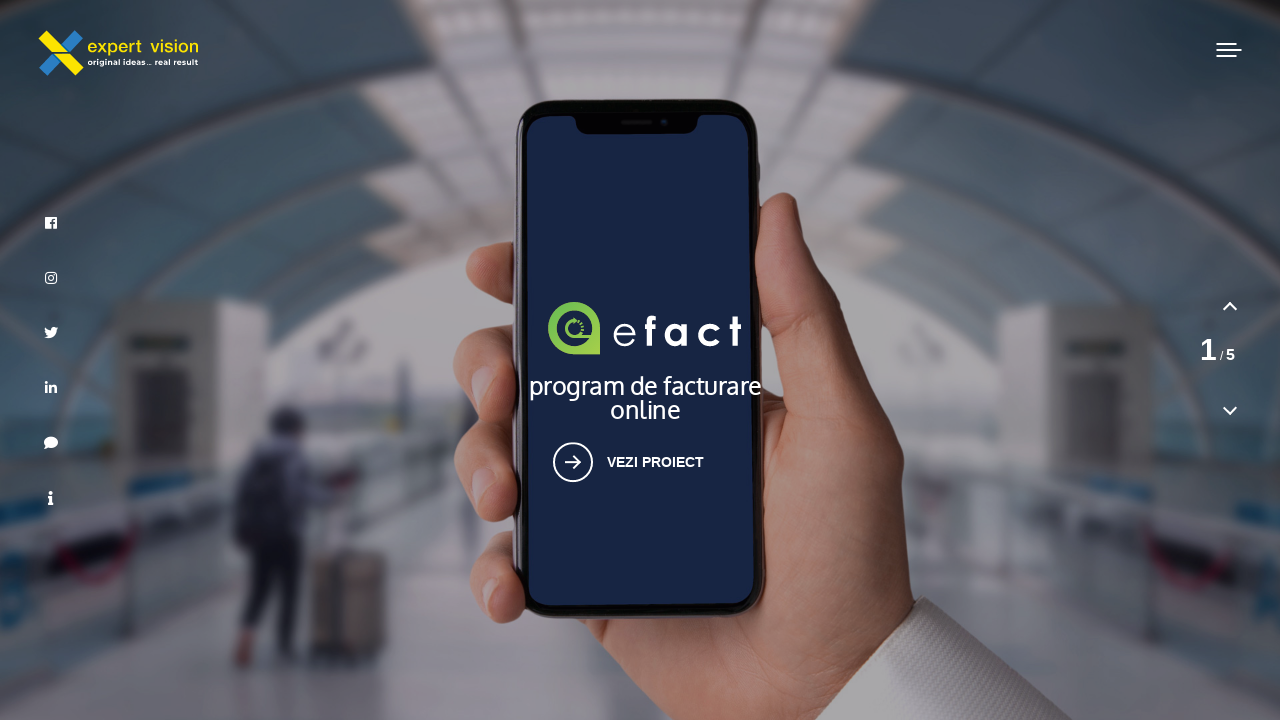

--- FILE ---
content_type: text/html; charset=UTF-8
request_url: https://www.expertvision.ro/
body_size: 4436
content:
<!DOCTYPE html>
<html style="background: unset;" lang="ro">
<head>
    <title>Firma Design Web Expert Vision Belgia</title>
<meta charset="utf-8">
<meta name="robots" content="index, all"/>
<meta http-equiv="X-UA-Compatible" content="IE=edge">
<meta name="viewport" content="width=device-width, initial-scale=1">
    <meta name="keywords" content="Design web Belgia" />
    <meta name="description" content="Creare de site-uri web și comerțul electronic, firma design web in Belgia capabilă să răspundă la proiecte  complexe. Ingineri software web, iOS și Android." />
<!-- favicon links -->
<meta name="theme-color" content="#ffffff">

<meta property="og:title" content="Firma Design Web Expert Vision Belgia" />
<meta property="og:description" content="Compania Design Web Expert Vision Belgia - Dezvoltator de pagini și aplicații web iOS-Android" />
<meta property="og:url" content="https://viex.be/" />
<meta property="og:type" content="website" />
<meta property="og:image" content="https://www.viex.be/img/logo.svg" />
<meta property="og:site_name" content="Viex.be" />

<!-- CSRF token -->
<meta name="csrf-token" content="1oX6Xxsy2kHs7Q1McDvw1eAxfpS7DPJ1sQgR6Mox">
<link rel="icon" href="https://www.viex.be/public/upload/favicon.png" type="image/png" />
<link rel="shortcut icon" href="https://www.viex.be/public/upload/favicon.png" />
<!-- styles -->
<link rel="stylesheet" href="/css/app.css">
    <link rel="stylesheet" href="/css/custom.css">
    <link rel="stylesheet" href="/css/main.css">
    <link rel="stylesheet" href="/css/pages/homepage.css">
    <link rel="stylesheet" href="/css/fullsreen-showcase.css">
    <link rel="stylesheet" href="/css/responsive-fullsreen.css">

<link rel="stylesheet" href="https://use.fontawesome.com/releases/v5.8.1/css/all.css" integrity="sha384-50oBUHEmvpQ+1lW4y57PTFmhCaXp0ML5d60M1M7uH2+nqUivzIebhndOJK28anvf" crossorigin="anonymous">
<script src="https://cdn.linearicons.com/free/1.0.0/svgembedder.min.js"></script>
<link rel="stylesheet" href="https://cdn.linearicons.com/free/1.0.0/icon-font.min.css">

 <script type="application/ld+json">
    {
      "@context": "http://schema.org",
      "@type": "Organization",
      "name": "Expert Vision",
      "url": "https://viex.be",
      "address": "Rue de la Procession 49, 1070 Bruxelles",
      "sameAs": ["https://www.facebook.com/developerviex/"]
    }
    </script>

<!-- scripts -->
<script>
    window.Laravel = {"csrfToken":"1oX6Xxsy2kHs7Q1McDvw1eAxfpS7DPJ1sQgR6Mox"}</script>

<!-- Global site tag (gtag.js) - Google Analytics -->
<script async src="https://www.googletagmanager.com/gtag/js?id=G-GQDJB6X0EG"></script>
<script>
  window.dataLayer = window.dataLayer || [];
  function gtag(){dataLayer.push(arguments);}
  gtag('js', new Date());

  gtag('config', 'G-GQDJB6X0EG');
</script>
</head>

<body>

    <!-- website container -->

        <!-- header content -->
        <header>
            <nav>
    <div class="nav-burger c-magnetic">
        <div class="span">
            <div class="toggle-btn link empty-cursor">
                <div class="burger-menu">
                    <span class="one"></span>
                    <span class="two"></span>
                    <span class="tre"></span>
                </div>
            </div>
        </div>
    </div>

    <div class="bg_block_first"></div>
    <div class="bg_block_second"></div>

    <div class="manu-container">
        <div class="menu">
            <div class="data">
                <div class="links">
                    <ul>
                        <li class="custom-border">
                        <a title="FR" class="menu-link multi-leave link load-marmoset" href="/">FR </a>
                        <a title="EN" class="menu-link multi-leave link load-marmoset" href="/en">EN </a>
                        <a title="RO" class="menu-link multi-leave link load-marmoset" href="/ro">RO</a>
                        </li>
                        <li>
                            <a href="https://www.expertvision.ro" title="" class="menu-link multi-leave link load-marmoset"
                               id="homepage">Acasa</a>
                        </li>

                        </li>

                                                    <li>
                                <a
    title="Despre"
    class="menu-link multi-leave link load-marmoset"
    href="https://www.expertvision.ro/despre"
>
    Despre
</a>
                            </li>
                                                    <li>
                                <a
    title="Proiecte"
    class="menu-link multi-leave link load-marmoset"
    href="https://www.expertvision.ro/proiecte"
>
    Proiecte
</a>
                            </li>
                                                    <li>
                                <a
    title="Contact"
    class="menu-link multi-leave link load-marmoset"
    href="https://www.expertvision.ro/contact"
>
    Contact
</a>
                            </li>
                        
                    </ul>
                </div>

            </div>

        </div>
    </div>
</nav>
<!-- Logo -->
<div class="logo">
    <h1><a class="mobile-logo" href="/" title="Viex.be">
        <img src="https://www.expertvision.ro/img/logo.svg" alt="" width="200" height="70" alt="Firma Design Web Expert Vision Belgia" title="Firma Design Web Expert Vision Belgia"><span style="display: none">Firma Design Web Expert Vision Belgia</span>
    </a></h1>
</div>
        </header>


	        <div id="preloader-wapper">
	            <div class="loader-middle"></div>
	        </div>
	        <div class="loader">
	            <div class="block_first"></div>
	            <div class="block_second"></div>
	        </div>
				        			          
    <!-- Custom Cursor -->
    <div class="cursor"></div>
    <div class="cursor-follower"></div>
    <div class="up-down">
        <div class="to-up c-magnetic empty-cursor">
            <div class="span">
                <div class="circle">
                    <div class="arrow"></div>
                </div>
            </div>
        </div>
        <div class="to-down c-magnetic empty-cursor">
            <div class="span">
                <div class="circle">
                    <div class="arrow"></div>
                </div>
            </div>
        </div>
    </div>
    <div class="swiper-pagination"></div>

    <!-- Social Media -->
    <div class="social">
        <ul>
                            <span>
            <li class="c-magnetic hidden">
                <a href="https://www.facebook.com/DeveloperViex" rel="nofollow" title="Facebook" target="_blank" class="link span">
                    <i class="fab fa-facebook" aria-hidden="true"></i>
                </a>
            </li>
            </span>
                                        <span>
            <li class="c-magnetic hidden">
              <a href="https://www.instagram.com/viexbe/" rel="nofollow" title="instagram" target="_blank" class="link span">
                <i class="fab fa-instagram" aria-hidden="true"></i>
              </a>
            </li>
            </span>
                                        <li class="c-magnetic hidden">
            <span>
                <a href="https://twitter.com/ExpertVisionBe" rel="nofollow" title="twitter" target="_blank" class="link span">
                    <i class="fab fa-twitter" aria-hidden="true"></i>
                </a>
            </span>
                </li>
                                        <li class="c-magnetic hidden">
            <span>
                <a href="https://www.linkedin.com/company/18953324/" rel="nofollow" title="linkedin" target="_blank" class="link span">
                    <i class="fab fa-linkedin-in" aria-hidden="true"></i>
                </a>
            </span>
                </li>
                                        <li class="c-magnetic hidden">
            <span>
                <a href="https://api.whatsapp.com/send?phone=+320486404267" rel="nofollow" title="whatsapp" target="_blank"
                   class="link span desktop">
                    <i class="fas fa-comment" aria-hidden="true"></i>
                </a>
                <a href="whatsapp://send?phone=+320486404267" rel="nofollow" title="whatsapp" target="_blank" class="link span mobile">
                    <i class="fas fa-comment" aria-hidden="true"></i>
                </a>
            </span>
                </li>
                        <li class="c-magnetic hidden">
            <span>
                <a title="info" target="_blank" class="link span" onclick="openModal();">
                    <i class="fa fa-info" aria-hidden="true"></i>
                </a>
            </span>
            </li>
        </ul>
    </div>


    <div class="swiper-container">
        <div class="swiper-wrapper">
            <!-- Start Project -->
                            <div class="swiper-slide">
                    <div class="title-work">

                        <a href="https://efact.be/" class="custom-discover" class="_blank"><img
                                    src="https://www.expertvision.ro/upload/projects//efact.svg"
                                    alt="program de facturare online" class="logo-title"></a>
                        <h2>program de facturare online</h2>

                        <div class="c-magnetic">
                            <div class="span">
                                <div class="btn-discover">
                                    <a class="load-marmoset" href="https://www.expertvision.ro/proiecte/program-de-facturare-online">
                                        <div class="learn-more empty-cursor">
                                            <div class="circle">
                                                <span class="icon arrow"></span>
                                            </div>
                                            <p class="button-text">Vezi proiect</p>
                                        </div>
                                    </a>
                                </div>
                            </div>
                        </div>
                    </div>
                    <!-- Project Background -->
                    <div class="bg">
                        <div class="overlay-bg"></div>
                        <div class="project-img">
                            <img src="https://www.expertvision.ro/upload/projects//efact1.jpg"
                                 alt="program de facturare online">
                        </div>
                    </div>


                    <div class="overlay-swipe">
                        <div class="over-1"></div>
                        <div class="over-2"></div>
                        <div class="over-3"></div>
                        <div class="over-4"></div>
                        <div class="over-5"></div>
                    </div>
                </div>
                        <div class="swiper-slide">
                    <div class="title-work">

                        <a href="https://karmaconstruct.be/" class="custom-discover" class="_blank"><img
                                    src="https://www.expertvision.ro/upload/projects//karma-construct.svg"
                                    alt="Firma de constructii generale" class="logo-title"></a>
                        <h2>Firma de constructii generale</h2>

                        <div class="c-magnetic">
                            <div class="span">
                                <div class="btn-discover">
                                    <a class="load-marmoset" href="https://www.expertvision.ro/proiecte/firma-de-constructii-generale">
                                        <div class="learn-more empty-cursor">
                                            <div class="circle">
                                                <span class="icon arrow"></span>
                                            </div>
                                            <p class="button-text">Vezi proiect</p>
                                        </div>
                                    </a>
                                </div>
                            </div>
                        </div>
                    </div>
                    <!-- Project Background -->
                    <div class="bg">
                        <div class="overlay-bg"></div>
                        <div class="project-img">
                            <img src="https://www.expertvision.ro/upload/projects//karma-construct1.jpg"
                                 alt="Firma de constructii generale">
                        </div>
                    </div>


                    <div class="overlay-swipe">
                        <div class="over-1"></div>
                        <div class="over-2"></div>
                        <div class="over-3"></div>
                        <div class="over-4"></div>
                        <div class="over-5"></div>
                    </div>
                </div>
                        <div class="swiper-slide">
                    <div class="title-work">

                        <a href="/" class="custom-discover" class="_blank"><img
                                    src="https://www.expertvision.ro/upload/projects//dlup.svg"
                                    alt="Companie de tamplarie " class="logo-title"></a>
                        <h2>Companie de tamplarie </h2>

                        <div class="c-magnetic">
                            <div class="span">
                                <div class="btn-discover">
                                    <a class="load-marmoset" href="https://www.expertvision.ro/proiecte/companie-de-tamplarie">
                                        <div class="learn-more empty-cursor">
                                            <div class="circle">
                                                <span class="icon arrow"></span>
                                            </div>
                                            <p class="button-text">Vezi proiect</p>
                                        </div>
                                    </a>
                                </div>
                            </div>
                        </div>
                    </div>
                    <!-- Project Background -->
                    <div class="bg">
                        <div class="overlay-bg"></div>
                        <div class="project-img">
                            <img src="https://www.expertvision.ro/upload/projects//dlup.jpg"
                                 alt="Companie de tamplarie ">
                        </div>
                    </div>


                    <div class="overlay-swipe">
                        <div class="over-1"></div>
                        <div class="over-2"></div>
                        <div class="over-3"></div>
                        <div class="over-4"></div>
                        <div class="over-5"></div>
                    </div>
                </div>
                        <div class="swiper-slide">
                    <div class="title-work">

                        <a href="/" class="custom-discover" class="_blank"><img
                                    src="https://www.expertvision.ro/upload/projects//idm_l.png"
                                    alt="IDM" class="logo-title"></a>
                        <h2>IDM</h2>

                        <div class="c-magnetic">
                            <div class="span">
                                <div class="btn-discover">
                                    <a class="load-marmoset" href="https://www.expertvision.ro/proiecte/idm">
                                        <div class="learn-more empty-cursor">
                                            <div class="circle">
                                                <span class="icon arrow"></span>
                                            </div>
                                            <p class="button-text">Vezi proiect</p>
                                        </div>
                                    </a>
                                </div>
                            </div>
                        </div>
                    </div>
                    <!-- Project Background -->
                    <div class="bg">
                        <div class="overlay-bg"></div>
                        <div class="project-img">
                            <img src="https://www.expertvision.ro/upload/projects//idm.jpg"
                                 alt="IDM">
                        </div>
                    </div>


                    <div class="overlay-swipe">
                        <div class="over-1"></div>
                        <div class="over-2"></div>
                        <div class="over-3"></div>
                        <div class="over-4"></div>
                        <div class="over-5"></div>
                    </div>
                </div>
                        <div class="swiper-slide">
                    <div class="title-work">

                        <a href="http://gesto.be/" class="custom-discover" class="_blank"><img
                                    src="https://www.expertvision.ro/upload/projects//gesto.svg"
                                    alt="software de management al companiei" class="logo-title"></a>
                        <h2>software de management al companiei</h2>

                        <div class="c-magnetic">
                            <div class="span">
                                <div class="btn-discover">
                                    <a class="load-marmoset" href="https://www.expertvision.ro/proiecte/software-de-management-al-companiei">
                                        <div class="learn-more empty-cursor">
                                            <div class="circle">
                                                <span class="icon arrow"></span>
                                            </div>
                                            <p class="button-text">Vezi proiect</p>
                                        </div>
                                    </a>
                                </div>
                            </div>
                        </div>
                    </div>
                    <!-- Project Background -->
                    <div class="bg">
                        <div class="overlay-bg"></div>
                        <div class="project-img">
                            <img src="https://www.expertvision.ro/upload/projects//gesto1.jpg"
                                 alt="software de management al companiei">
                        </div>
                    </div>


                    <div class="overlay-swipe">
                        <div class="over-1"></div>
                        <div class="over-2"></div>
                        <div class="over-3"></div>
                        <div class="over-4"></div>
                        <div class="over-5"></div>
                    </div>
                </div>
        
        </div>
    </div>

    <div id="myModal" class="modal">

        <div class="modal-content">
            <div class="modal-header">
                <span class="close cursor" onclick="closeModal()">&times;</span>
            </div>
            <div class="modal-body">
                <div class="title">
                    <h2>Design Web</h2>
                </div>
                <div class="content">
                    <p></p>
                    <p><p>Bine ați venit la pagina de prezentare</p>

<p>C&acirc;nd vine vorba de crearea unui site web, a unui magazin online, chiar și a unui logo este foarte important pentru noi ca proiectele noastre să meargă bine, precum și că clientul nostru este satisfăcut, acesta este obiectivul nostru.</p>

<p>Firma noastra <strong>Design web</strong> are sediul &icirc;n Belgia, de peste 9 ani &icirc;n Belgia, cu o experiență cumulata de 20 de ani. De-a lungul timpului, am lucrat la proiecte personalizate, bazate pe cererea clienților și nu am renunțat niciodată la niciun proiect.</p>

<p><br />
Știm că astăzi, peste 99% dintre site-urile web de pe Internet nu sunt destinate utilizatorilor, majoritatea agențiilor nu au experiența necesară și fac acest lucru pentru clienții lor. Acesta este motivul pentru care firma noastra de design web se documentează, folosește &icirc;ntotdeauna cele mai noi tehnologii, programe grafice profesionale, mai precis, investim.</p>

<p><br />
Comunicarea este foarte importantă atunci c&acirc;nd lucrați la un proiect, așa că &icirc;ncercați să descrieți exact ce aveți nevoie, după care agenția noastră se va ocupa de restul. Crearea de site-uri web sau aplicații mobile, SEO sau grafică personalizată este o cunoașterea zilnică. Căutați o agenție de marketing, o agenție de comunicare sau o agenție web? - Expert Vision este răspunsul dumneavoastră.</p>

<p><br />
Construim site-ul dvs. web sau aplicația dvs., dar și relația umană. Peste 20 de programatori și graficieni disponibili pentru proiectele dvs. cu experiență cuprinsă &icirc;ntre 5 și 20 de ani, dezvoltare pentru companii, organizații, asociații, site-uri web de &icirc;naltă performanță pentru a-și atinge obiectivele</p>

<p><br />
Expert Vision este o companie specializată &icirc;n diferite forme de comunicare și promovare pe web. Astăzi, internetul și digitalul oferă afacerii dvs. oportunități enorme de dezvoltare. O abordare flexibilă și cu experiență, vă sprijinim &icirc;n dezvoltarea campaniilor dvs. digitale.</p>

<p><br />
Un personal capabil să deruleze toate proiectele dvs., indiferent de complexitate, de gestionare a site-urilor web, de panou de administrare personalizat pentru site-ul dvs. web și chiar să vă ofere propriul software! - Dezvoltare web avansată</p>

<p><br />
Viziunea noastră este să sprijinim IMM-urile și angajații independenți &icirc;n tranziția digitală.</p>
</p>
                </div>
            </div>


        </div>
    </div>

		          <div class="back-to-top">
		            <span class="lnr lnr-chevron-up"></span>
		          </div>
		        <!-- main content -->
		        <!-- footer content -->






			    <!-- modals -->
			    <div id="modals">
			        			    </div>
		    <!-- scripts -->
    <div id="scripts">

      <script src="https://www.expertvision.ro/js/app.js"></script>

            <script src="https://www.expertvision.ro/js/plugin.js"></script>
    <script src="https://www.expertvision.ro/js/main.js"></script>

    <script src="https://www.expertvision.ro/js/fullsreen-showcase.js"></script>
    <script>
        function openModal() {
            document.getElementById("myModal").style.display = "flex";
        }

        function closeModal() {
            document.getElementById("myModal").style.display = "none";
        }
    </script>
    </div>

    <!-- alerts -->
    <div id="alerts">
            </div>



</body>
</html>


--- FILE ---
content_type: text/css
request_url: https://www.expertvision.ro/css/main.css
body_size: 4372
content:
/*******************************************************
    Template Name    : Vanilla - AJAX Portfolio HTML5 Template
    Author           : aam-developer
    Version          : 1.0
    Created          : 2020
    File Description : Main css file of the template
*******************************************************/

/**************************************
    -- Css Table of Content
    01.Generale Style
    02.Header/Navbar Section Style
    03.Project/Work Page Style
    04.About Page/About Section Style
    04.1.Service Section Style
    04.2.Testimonial Section Style
    04.3.Client Logo Section Style
    05.Footer Next Section Style
    06.Single Project Page Style
    07.Contact Page Style
	08.Project Ttransition Style
 *************************************/

/**************************************
 * 01. Generale Style
 *************************************/

/*preloader */
#preloader-wapper {
	width: 100%;
	height: 100vh;
	top: 0;
	overflow: hidden;
	position: fixed;
	z-index: 99999999;
	display: flex;
}

#preloader-wapper::before,#preloader-wapper::after {
	position: absolute;
	content: "";
	width: 100%;
	height: 50%;
	background: rgb(9, 7, 12);
	top: 0;
	left: 0;
	transition: .4s;
	-webkit-transition: height .4s;
	-moz-transition: height .4s;
	-ms-transition: height .4s;
	-o-transition: height .4s;
}

#preloader-wapper::after {
	top: auto;
	bottom: 0;
}

#preloader-wapper.loaded::before,#preloader-wapper.loaded::after {
	height: 0%;
}

.loader-middle {
	position: relative;
	width: 50%;
	height: 1px;
	overflow: hidden;
	margin: auto;
	transition: all .8s;
	-webkit-transition: all .8s;
	-moz-transition: all .8s;
	-ms-transition: all .8s;
	-o-transition: all .8s;
	z-index: 555;
}

.loader-middle::before {
	position: absolute;
	content: "";
	width: 0;
	height: 100%;
	left: 50%;
	background: #FCE300;
	animation: showLine 700ms ease-in-out 0s forwards;
	-o-animation: showLine 700ms ease-in-out 0s forwards;
	-webkit-animation: showLine 700ms ease-in-out 0s forwards;
	transform: translateX(-50%);
	-webkit-transform: translateX(-50%);
	-moz-transform: translateX(-50%);
	-ms-transform: translateX(-50%);
	-o-transform: translateX(-50%);
}

@keyframes showLine {
	0% {
		width: 0;
		opacity: 0;
	}

	100% {
		width: 100%;
		opacity: 1;
	}
}

@-o-keyframes showLine {
	0% {
		width: 0;
		opacity: 0;
	}

	100% {
		width: 100%;
		opacity: 1;
	}
}

@-webkit-keyframes showLine {
	0% {
		width: 0;
		opacity: 0;
	}

	100% {
		width: 100%;
		opacity: 1;
	}
}

.loader-middle::after {
	position: absolute;
	content: "";
	width: 100%;
	height: 100%;
	left: -100px;
	top: 0;
	animation: loader-middle 2s cubic-bezier(.86,0,.07,1) infinite;
	-o-animation: loader-middle 2s cubic-bezier(.86,0,.07,1) infinite;
	-webkit-animation: loader-middle 2s cubic-bezier(.86,0,.07,1) infinite;
	animation-delay: 1200ms;
}

@keyframes loader-middle {
	0% {
		left: -100%;
		background: black;
	}

	100% {
		left: 100%;
		background: black;
	}
}

@-o-keyframes loader-middle {
	0% {
		left: -100%;
		background: black;
	}

	100% {
		left: 100%;
		background: black;
	}
}

@-webkit-keyframes loader-middle {
	0% {
		left: -100%;
		background: black;
	}

	100% {
		left: 100%;
		background: black;
	}
}

.loader-middle.loaded {
	width: 100%;
	opacity: 0;
}

.loader-middle.loaded::after {
	opacity: 0;
}


.c-scroll-icon {
    z-index: 12;
    position: fixed;
    right: 50px;
    bottom: 20px;
}
.c-scroll-icon p {
    color: #fff;
    font-size: 10px;
    letter-spacing: 2px;
    font-weight: 700;
    margin: 0;
}
.loader-logo img {
    height: 40px;
}

.mt-full {
    margin-top: 100vh !important;
}

.mt-10 {
    margin-top: 10px !important;
}

.mt-20 {
    margin-top: 20px !important;
}

.mt-30 {
    margin-top: 30px !important;
}

.mt-40 {
    margin-top: 40px !important;
}

.mt-50 {
    margin-top: 50px !important;
}

.mt-60 {
    margin-top: 60px !important;
}

.mt-60 {
    margin-top: 60px !important;
}

.mt-70 {
    margin-top: 70px !important;
}


.mt-80 {
    margin-top: 80px !important;
}


.mt-90 {
    margin-top: 90px !important;
}

.mb-40 {
    margin-bottom: 40px !important;
}
.mb-20 {
    margin-bottom: 20px !important;
}
.mb-40 {
    margin-bottom: 40px !important;
}
.mb-50 {
    margin-bottom: 50px !important;
}
.mb-70 {
    margin-bottom: 70px !important;
}
.mb-100 {
    margin-bottom: 100px !important;
}

.centered {
    display: flex;
    align-items: center;
    justify-content: center;
}

section {
    padding-top: 70px;
    padding-bottom: 70px;
}

::-webkit-scrollbar {
    width: 0px;
    ;
}

::-webkit-scrollbar-track {
    background: #ffff;
}

::-webkit-scrollbar-thumb {
    background: #222222;
}

/**************************************
 * 02.Header/Navbar Section Style
 *************************************/

.bg_block_first {
    z-index: 97;
    position: fixed;
    width: 100%;
    height: 0;
    top: 0;
    background: rgb(9, 7, 12);
}

.bg_block_second {
    z-index: 97;
    position: fixed;
    width: 100%;
    height: 0;
    bottom: 0;
    background: rgb(9, 7, 12);
}

.nav-burger {
    position: fixed;
    right: 2%;
    top:0;
    z-index: 99;
}

.toggle-btn {
    position: relative;
    width: 50px;
    height: 50px;
    right: 0px;
    border: 2px solid rgba(255, 255, 255, 0);
    border-radius: 100%;

    cursor: none;
    transition: all 0.4s ease;
}

.burger-menu {
    position: absolute;
    transform: translate(-50%, -50%);
    top: 50%;
    left: 50%
}

.toggle-btn:hover {
    border: 2px solid rgba(255, 255, 255, .5);
}

.one {
    display: block;
    position: relative;
    width: 20px;
    height: 2px;
    background: #fff;
}

.two {
    display: block;
    position: relative;
    width: 25px;
    height: 2px;
    background: #fff;
    margin-top: 4px;
}

.tre {
    display: block;
    position: relative;
    width: 20px;
    height: 2px;
    background: #fff;
    margin-top: 4px;
}

.menu {
    visibility: hidden;
    opacity: 0;
    position: fixed;
    top: 0;
    z-index: 98;
    height: 100vh;
    width: 100%;
    display: flex;
    align-items: center;
    justify-content: center;
}

.menu-text p {
    font-weight: 300;
    line-height: 30px;
    color: #fff;
}

.data {
    text-align: center;
    width: 90%;
}

.hide {
    display: none;
}

.data ul {
    padding: 0;
}

ul {
    list-style: none;
    padding: 0;
}

.menu li {
    color: #fff;
		padding:10px 0;
}

.menu-link {
    font-family:  AlfaSlabOne Regular,Arial,Helvetica, sans-serif;
    display: inline-block;
    text-decoration: none;
    color: #fff;
    opacity: 1;
    font-size: 55px;
    font-weight: 700;
    margin: 5px 0;
    padding: 0 10px;
    transition: all 0.4s ease;
    color: transparent;
    -webkit-text-stroke: 1px rgba(195, 195, 195, 0.7);
}

.menu-link.hide {
    opacity: 0;
    visibility: hidden;
}

.menu-link:hover {
    opacity: 1;
}

.menu-link.active {
    opacity: 1;
}

.bg-nav {
    position: fixed;
    z-index: 22;
    background: #222222;
    top: 0;
    left: 0;
    width: 100%;
    height: 70px;
}


.links {
    margin: 0;
}

.multimenu {
    position: absolute;
    margin: 10px 0;
    top: 10px;
    width: 100%;
    text-align: center;
    z-index: 100;
    opacity: 0;
    visibility: hidden;
}

.multimenu.active {
    opacity: 1;
    visibility: visible;
}

ul.multimenu li {
    display: inline;
    margin: 0 10px;
}

ul.multimenu li a {
    transition: all 0.3s ease;
    font-family: 'Poppins', serif;
    font-size: 20px;
    font-weight: 600;
    letter-spacing: 0px;
    opacity: 1;
    text-decoration: none;
    color: #fff;
}

ul.multimenu li a:hover {
    opacity: 0.5;
}

a:hover {
    text-decoration: none;
    color: #fff;
}

/* Social Media */
.social {
    position: fixed;
    transform: translatey(-50%);
    top: 50%;
    left: 2%;
    z-index: 10;
}

.social ul {
    padding: 0;
    margin: 0;
}

.social ul li {
    display: block;
    margin: 10px 0;
}

.social a {
    font-size: 14px;
    color: #fff;
    opacity: 1;
    width: 50px;
    height: 50px;
    line-height: 47px;
    text-align: center;
    border: 2px solid rgba(255, 255, 255, 0);
    border-radius: 100%;
}
.social a:hover {
    border: 2px solid rgba(255, 255, 255, 0.5);
}
.social a:hover {
    opacity: 1;
}

.c-magnetic .span {
    display: inline-block;
    /* pointer-events: none; */
}

/* copyright */
.copyright {
    z-index: 12;
    position: fixed;
    left: 3%;
    bottom: 20px;
}

.copyright p {
    margin: 0;
    color: #fff;
    font-family: 'Poppins', sans-serif;
    font-size: 10px;
    font-weight: 700;
    text-transform: uppercase;
    letter-spacing: 1px;
}

/* logo */
.logo {
    position: fixed;
    left: 40px;
    width:160px;
    z-index: 99;
}
@media (max-width: 450px){
    .logo{
        left:15px;
        top:5px;
        width:140px;
    }
    .logo img {
        width:100%;
        height:100%;
    }
    .nav-burger{
        top:0;
    }
    nav{
        height:50px;
    }
		.menu-link{
			font-size: 30px;
		}

}

.logo img {
    height: 100%;
    width: 100%;
}

/* preload block */

body {
    background: rgb(9, 7, 12);
    height: 100%;
    overflow: hidden;
}


/**************************************
 * 03.Project/Work Page Style
 *************************************/

.bg {
    width: 60%;
    height: 60%;
    position: absolute;
    top: 50%;
    left: 50%;
    transform: translate(-50%, -50%);
    overflow: hidden;
}

.project-img {
    height: 100%;
    width: 100%;
    background-size: cover !important;
    background-position: center center !important;
}


.overlay-bg {
    padding: 0;
    position: absolute;
    bottom: 0;
    right: 0;
    width: 0;
    z-index: 1;
    mix-blend-mode: saturation;
    height: 100%;
    background: #000;
}

.project-text {
    position: absolute;
    z-index: 1;
    color: #fff;
    width: 100%;
    text-align: center;
}

html,
body {
    position: relative;
    font-family: 'Poppins';
    overflow-x: hidden;
}

.swiper-container {
    height: 100%;
}

.swiper-wrapper {
    width: 100%;
    height: 100%;
    transition-timing-function: cubic-bezier(.3, .91, .39, 1);
    transition-delay: 0.4s;
}

.title-work {
    pointer-events: none;
    position: absolute;
    transform: translateY(-50%);
    left: 15%;
    z-index: 3;
}

.title-work h2 {
    position: relative;
    overflow: hidden;
    color: #fff;
    font-family: 'Passion One', cursive;
    font-weight: 700;
    font-size: 50px;
    /*height: 80px;*/
    padding-left: 5px;
    padding-right: 5px;
    margin: 0;
	letter-spacing: 0.5px;
	margin-bottom: 20px;
}
.title-work h2 .strokes {
    color: transparent;
    -webkit-text-stroke: 1px #fff;
}

.head-text {
    display: block;
}

.up-down {
    position: fixed;
    transform: translatey(-50%);
    top: 50%;
    right: 2%;
    z-index: 10;
    cursor: none;
}

.up-down .to-up {
    margin-bottom: 50px;
}

.up-down .circle {
    transition: all 0.45s cubic-bezier(0.65, 0, 0.076, 1);
    position: relative;
    margin: 0;
    width: 50px;
    height: 50px;
    border: 2px solid rgba(255, 255, 255, 0);
    border-radius: 30px;
}

.up-down .circle:hover {
    border: 2px solid rgba(255, 255, 255, .5);
}

.up-down .circle .arrow {
    position: absolute;
    transform: translate(-50%, -50%);
    top: 20px;
    left: 19px;

}

.up-down .to-up .circle .arrow::before {
    position: absolute;
    content: '';
    width: 10px;
    height: 10px;
    border-top: 2px solid #fff;
    border-right: 2px solid #fff;
    -webkit-transform: rotate(-45deg);
    transform: rotate(-45deg);
}

.up-down .to-down .circle .arrow::before {
    position: absolute;
    content: '';
    width: 10px;
    height: 10px;
    margin-top: -4px;
    border-top: 2px solid #fff;
    border-right: 2px solid #fff;
    -webkit-transform: rotate(134deg);
    transform: rotate(134deg);
}

/* custom pagination swiper */

.swiper-pagination-fraction {
    height: 50px;
    position: fixed;
    right: 45px;
    transform: translateY(-50%);
    top: 50%;
    bottom: 0;
    color: #fff;
    font-family: 'Poppins', sans-serif;
    font-size: 12px;
}
.swiper-pagination-fraction span:first-child {
    font-size: 30px;
    font-weight: 700;
}
.swiper-pagination-fraction span {
    font-size: 16px;
    font-weight: 700;
}

/* Button */

.btn-discover {
    height: 50px;
    position: relative;
    overflow: hidden;
    pointer-events: visible;
}

button {
    position: relative;
    display: inline-block;
    cursor: pointer;
    outline: none;
    border: 0;
    vertical-align: middle;
    text-decoration: none;
    background: transparent;
    padding: 0;
}

.learn-more {
    position: relative;
    display: inline-block;
    cursor: pointer;
    outline: none;
    border: 0;
    vertical-align: middle;
    text-decoration: none;
    background: transparent;
    padding: 0;
    width: 185px;
    margin-top: 0;
}

.learn-more .circle {
    transition: all 0.45s cubic-bezier(0.65, 0, 0.076, 1);
    position: relative;
    margin: 0;
    width: 40px;
    height: 40px;
    border: 2px solid #fff;
    border-radius: 30px;
}

.learn-more .circle .icon {
    transition: all 0.45s cubic-bezier(0.65, 0, 0.076, 1);
    position: absolute;
    top: 0;
    bottom: 0;
    margin: auto;
    background: #fff;
}

.learn-more .circle .icon.arrow {
    transition: all 0.45s cubic-bezier(0.65, 0, 0.076, 1);
    left: 10px;
    width: 15px;
    height: 2px;
    background: #fff;
}

.learn-more .circle .icon.arrow::before {
    position: absolute;
    content: '';
    top: -4px;
    right: 0.0625rem;
    width: 0.625rem;
    height: 0.625rem;
    border-top: 2px solid #fff;
    border-right: 2px solid #fff;
    -webkit-transform: rotate(45deg);
    transform: rotate(45deg);
}

.learn-more .button-text {
    transition: all 0.45s cubic-bezier(0.65, 0, 0.076, 1);
    position: absolute;
    top: 0;
    left: 0;
    right: 0;
    bottom: 0;
    padding: 13px 0;
    margin: 0 0 0 20px;
    color: #fff;
    font-size: 14px;
    font-weight: 700;
    font-family: 'Poppins', sans-serif;
    text-align: center;
    text-transform: uppercase;
}

.learn-more:hover .circle {
    width: 100%;
}

.learn-more:hover .circle .icon.arrow {
    background: #fff;
    -webkit-transform: translate(.7rem, 0);
    transform: translate(.7rem, 0);
}

.learn-more:hover .button-text {
    color: #fff;
    margin-left: 40px;
    letter-spacing: 1px;
}

/**************************************
 * 04.About Page/About Section Style
 *************************************/

.about {
    position: fixed;
    width: 100%;
    z-index: -1;
    height: 100vh;

}

.about-bg {
    background: url('../../img/portfolio/1.jpg') center center no-repeat;
    background-size: cover;
}

.about-us-text h3 {
	font-size: 34px;
    font-family: 'Passion One', cursive;
    color: #fff;
    font-weight: 500;
}

.about-us-text p {
    color: #fff;
    font-size: 14px;
    line-height: 28px;
    margin-top: 60px;
}

.main-title h1 , .main-title h2{
    color: #fff;
    font-family: 'Passion One', cursive;
    font-weight: 700;
    font-size: 50px;
    margin: 0;
    letter-spacing: 2px;
}

.dash {
    height: 2px;
    width: 50px;
    background: #fff;
    transform: translateX(-50%);
    left: 50%;
    position: absolute;
    margin-top: 20px;
}

.about h3 {
    color: #fff;
    font-family: 'Poppins', sans-serif;
    font-weight: 800;
    font-size: 17px;
    margin: 0;
}

/**************************************
 * 04.1.Service Section Style
 *************************************/

.title-content h2 {
    font-family: 'Passion One', cursive;
    font-size: 33px;
    font-weight: 700;
    color: #fff;
}

.title-content::after {
    content: '';
    width: 20px;
    height: 2px;
    position: absolute;
    transform: translateX(-50%);
    left: 50%;
    margin-top: 10px;
    background: #fff;
}

.service-item {
	background: #0b080e;
    transition: all 0.3s ease;
    padding: 30px 30px;
    border: 1px solid rgb(16, 11, 21);
    overflow: hidden;
}

#service {
    background: rgb(9, 7, 12);
}

.front {
    z-index: 3;
}

.service-icon {
    margin: 20px 0;
}


.service-icon img {
    width: 40px;
}

.service-text {
    padding: 20px 0;
}

.service-text h3 {
    color: #fff;
    font-size: 16px;
    font-weight: 700;
    letter-spacing: 1px;
    text-transform: uppercase;
}

.service-list {
    padding: 0;
    margin-top: 20px;
}

.service-line {
    margin-top: 20px;
    width: 30px;
    height: 2px;
    background: #fff;
}

.service-list li {
    opacity: 0.5;
    display: block;
    color: #fff;
    font-size: 14px;
    font-weight: 500;
    margin: 10px 0;
}

.service-list li:hover {
    opacity: 1;
}

/**************************************
 * 04.2.Testimonial Section Style
 *************************************/

#testimonial {
    background: rgb(9, 7, 12)
}

.testimonial {
    position: relative;
}

.testimonial-item {
    padding: 30px;
    position: relative;
}

.quot-left {
    position: absolute;
    height: 100px;
    top: 0;
    left: 0;
    color: #222;
    font-size: 70px;
    opacity: .7;


}

.quot-right {
    position: absolute;
    height: 100px;
    top: 0;
    right: 0;
    color: #222;
    font-size: 70px;
    opacity: .7;

}

.testimonial-item p {
    margin-bottom: 20px;
    font-size: 18px;
    color: #fff;
    line-height: 28px;
    font-weight: 500;
}

.line-img:after {
    content: '';
    position: absolute;
    bottom: 0;
    left: 0;
    width: 60%;
    height: 5px;
    background-color: #f95343;
    z-index: 2;
}

p.author-text {
    font-size: 14px;
    font-style: normal;
    font-weight: 400;
    color: #fff;
}

/**************************************
 * 04.3.Client Logo Section Style
 *************************************/

#client {
    background: rgb(9, 7, 12);
}

.client-icon img {
    width: 100%;
}

.client-icon img {
    opacity: .7;
    -webkit-transition:all 600ms ease;
    -moz-transition:all 600ms ease;
    -ms-transition:all 600ms ease;
    -o-transition:all 600ms ease;
    transition:all 600ms ease;
}
.client-icon img:hover {
    opacity: 1;
	transform:scale(1.1,1.1);
    -webkit-transition:all 600ms ease;
    -moz-transition:all 600ms ease;
    -ms-transition:all 600ms ease;
    -o-transition:all 600ms ease;
    transition:all 600ms ease;
}

/**************************************
 * 05.Footer Next Section Style
 *************************************/

.strokes span {
    color: transparent;
    -webkit-text-stroke: 1px #fff;
}

.next-page {
    background: rgb(9, 7, 12);
    height: 200px;
    padding-bottom: 200px;
    padding-top: 100px;
}

.next-page h3 a {
    font-family: 'Passion One', cursive;
    color: #fff;
    font-weight: 700;
    font-size: 80px;
}

.next-page span:hover {
    color: #fff;
}

.next-page p {
    display: inline-block;
    color: #fff;
    font-weight: 700;
    margin: 0;
}

/**************************************
 * 06.Single Project Page Style
 *************************************/

.project-detail-1 {
    background: url('../img/portfolio/3.jpg') center center no-repeat;
    background-size: cover;
}

.detailes {
    margin: 30px 0;
}

.detailes h3 {
    color: #fff;
    font-family: 'Poppins', serif;
    font-weight: 700;
    font-size: 20px;
    text-transform: uppercase;
    font-style: normal;
}

.detailes p {
    margin: 0 !important;
}

/**************************************
 * 07.Contact Page Style
 *************************************/

/**
 * Map Style
 **/
.map-contact #map {
	position: relative;
	width: 100%;
	height: 400px;
	border: 0;
	margin-bottom: 0px;
}
.contact-info {
    transition: all 0.3s ease;
    margin-bottom: 30px;
    overflow: hidden;
}
.email a {
    color: #fff;
    font-size: 13px;
    position: relative;
}

button {
    outline: none;
}
input:-webkit-autofill {
    color: #fff !important;
    -webkit-box-shadow: inset 0 0 0px 9999px #fff;
}
.contact p {
    color: #999;
    margin: 0;
}
.btn-sends {
    color: #fff;
    background-color: transparent;
    border-color:transparent;
    border: 1px solid #fff;
    font-weight: 600;
    text-transform: uppercase;
    font-size: 14px;
    letter-spacing: 1px;
    padding: 10px 20px;
    border-radius: 40px;
}
.contact i {
    color: #fff;
    margin-bottom: 20px;
}

.email a::after {
    content: '';
    width: 0%;
    height: 2px;
    background: #fff;
    position: absolute;
    bottom: 2px;
    left: 0;
    transition: all 0.7s cubic-bezier(0.075, 0.82, 0.165, 1)
}

.email:hover a::after {
    width: 100%;
}

label {
    color: #fff;
    margin: 10px 0;
}

.form-control {
    font-size: 14px;
    background: transparent;
    line-height: 1.25;
    padding: 0;
    color: #fff !important;
    padding-left: 0px;
    border-left: none;
    border-right: none;
    border-top: none;
    border-bottom: 1px solid #fff;
    border-radius: 0;
    outline: none;
}
.form-control:focus {
	box-shadow: none;
	outline: 0 none;
	background: transparent;
	border-bottom: 1px solid #3F51B5;
}
input,
textarea {
    border: none;
    -webkit-box-shadow: none;
    -moz-box-shadow: none;
    box-shadow: none;
    outline: 0;
    background: transparent;
}
textarea {
    padding-top: 10px;
}
.help-block.with-errors {
    color: rgb(245, 92, 92);
    margin-top: 10px;
    font-size: 12px;
}

.alert-success {
    color: #fff;
    background-color: transparent;
    border-color: #fff;
}

.contact-area .form-message.success {
	background: #03b103;
	color: #fff;
	padding: 10px 15px;
	border-radius: 3px;
    display: block !important;
    text-align: center;
}

.contact-area .form-message2.error {
	background: #ff4d15;
	color: #fff;
	padding: 10px 15px;
	border-radius: 3px;
    display: block !important;
    text-align: center;
}

/**************************************
 * 08.Project Ttransition Style
 *************************************/

.over-1 {
    position: absolute;
    width: 20%;
    height: 0;
    background: rgb(9, 7, 12);
    z-index: 5;
    left: 0;
    bottom: 0;
}

.over-2 {
    position: absolute;
    width: 20%;
    height: 0;
    left: 20%;
    background: #040508;
    z-index: 5;
    bottom: 0;
}

.over-3 {
    position: absolute;
    width: 20%;
    height: 0;
    left: 40%;
    background: rgb(9, 7, 12);
    z-index: 5;
    bottom: 0;
}

.over-4 {
    position: absolute;
    width: 20%;
    height: 0;
    left: 60%;
    background: #040508;
    z-index: 5;
    bottom: 0;
}

.over-5 {
    position: absolute;
    width: 20%;
    height: 0;
    left: 80%;
    background: rgb(9, 7, 12);
    z-index: 5;
    bottom: 0;
}


--- FILE ---
content_type: text/css
request_url: https://www.expertvision.ro/css/pages/homepage.css
body_size: 652
content:
.bg-fade{background:#faf5f2}#myModal .modal-content{padding:15px;background-color:rgba(0,0,0,.85);flex:1 1 50%;max-width:50%;color:#fff;margin:auto;position:relative;min-height:400px;line-height:20px}@media (max-width:768px){#myModal .modal-content{flex:1 1 80%;max-width:70%}}#myModal .modal-content .title h2{font-size:25px;font-family:Oxygen Light,Arial,Helvetica,sans-serif;padding-bottom:25px}#myModal .modal-content h1,#myModal .modal-content h2,#myModal .modal-content h3,#myModal .modal-content h4,#myModal .modal-content h5,#myModal .modal-content h6{font-family:Oxygen Light,Arial,Helvetica,sans-serif;padding:10px 0}#myModal .modal-content .modal-body{max-height:calc(100vh - 250px);overflow-y:auto}#myModal .modal-content .modal-header{border:none}#myModal .modal-content .modal-header .close{color:#fff;text-shadow:0 1px 0 #000;right:0;position:absolute;padding:0 20px;margin:-1rem 0 0}#myModal .modal-content .modal-header .close:hover{color:#fff;cursor:pointer}@media (min-width:960px){.social .desktop{display:inline-block}}@media (max-width:961px){.social .desktop{display:none}}@media (max-width:960px){.social .mobile{display:inline-block}}@media (min-width:961px){.social .mobile{display:none}}.swiper-wrapper{color:#fff!important}.title-work .custom-discover{display:block;height:unset;max-width:200px;margin:auto;position:relative;overflow:hidden;pointer-events:visible}.title-work .logo-title{max-width:200px;height:auto}@media (min-width:1200px) and (max-width:3000px){.title-work .logo-title{max-width:300px}}.title-work h2{font-family:Oxygen Light,Arial,Helvetica,sans-serif;overflow:visible}.bg .project-img img{opacity:.65;height:100%;-o-object-fit:cover;object-fit:cover;width:100%}

--- FILE ---
content_type: text/css
request_url: https://www.expertvision.ro/css/fullsreen-showcase.css
body_size: 660
content:
html,
body {
    position: relative;
    font-family: 'Poppins';
    overflow-x: hidden;
    height: 100%;
}

.bg {
    width: 100%;
    height: 100%;
    position: absolute;
    top: 50%;
    left: 50%;
    transform: translate(-50%, -50%);
    overflow: hidden;
}

.project-img {
    height: 100%;
    width: 100%;
    background-size: cover !important;
    background-position: center center !important;
}

.big-title {
    position: fixed;
    top: 50%;
    left: 50%;
    transform: translate(-50%, -50%);
}
.big-title h2 {
    color: #000;
    font-size: 200px;
    font-weight: 900;
    letter-spacing: 20px;
    opacity: .3;
}

.email{
    position: fixed;
    top: 50%;
    left: -30px;
    transform: translateY(-50%) rotate(-90deg);
    z-index: 10;
}

.email a{
    color: #fff;
    font-size: 13px;
    position: relative;
}

.email a::after{
    content: '';
    width: 0%;
    height: 2px;
    background: #fff;
    position: absolute;
    bottom: 2px;
    left: 0;
    transition: all 0.7s cubic-bezier(0.075, 0.82, 0.165, 1)
}

.email:hover a::after{
    width: 100%;
}


.title-work {
    all: unset;
    text-align: center;
    pointer-events: none;
    position: absolute;
    transform: translate(-50%, -50%);
    left: 50%;
    top: 50%;
    z-index: 3;
    margin-top: 30px;
}


.swiper-wrapper {
    width: 100%;
    color:white;
    height: 100%;
    transition-timing-function: cubic-bezier(.3, .91, .39, 1);
    transition-delay: 1.2s;
}

.social ul li {
    display: block;
    margin: 5px 0;
}
/* Animation sroll */
.c-scroll-icon {
    z-index: 99;
    position: fixed;
    right: 40px;
    bottom: 20px;
}

.c-scroll-icon p {
    color: #fff;
    font-size: 10px;
    letter-spacing: 2px;
    font-weight: 700;
    margin: 0;
}


--- FILE ---
content_type: text/css
request_url: https://www.expertvision.ro/css/responsive-fullsreen.css
body_size: 922
content:
@media (orientation: portrait) {
    .bg {
        height: 100%;
        width: 100%;
    }

    .bg img {
        max-height: 100%;
        max-width: auto;
        margin: auto;
        position: absolute;
    }

    .swiper-pagination-fraction {
        right: 4%;
    }

    button.learn-more {
        margin: 0;
    }

    .up-down {
        right: 1%;
    }

    .btn-discover {
        transform: scale(0.8);
    }
}


/* // Small devices (landscape phones, 576px and up) */
@media (max-width: 576px) {
    .title-work {
        width: 100%;
        /*transform: translateX(-50%) translateY(0);*/
        left: 50%;
        text-align: center;
        z-index: 3;
        margin-top: 0;
    }

    .title-work h2 {
        font-size: 14px;
        margin-bottom: 10px;
        letter-spacing:0px;
        max-width:200px;
        margin:auto;
        padding-bottom:10px;
    }

    .social {

		top: 50%;
    }

    .swiper-pagination-fraction {
        right: 4%;
    }

    .btn-discover {
        transform: scale(0.8);
    }

    .nav-burger {
        right: 10px;
    }

    .logo {
        left: 30px;
    }

    .main-title h1 {
        font-size: 45px;
    }

    .about-us-text h3 {
        font-size: 30px;
    }

    section {
        padding-top: 40px;
        padding-bottom: 40px;
    }
    .next-page h3 a {
        font-family: 'Passion One', cursive;
        color: #fff;
        font-weight: 900;
        font-size: 40px;
        font-style: italic;
    }
    .detailes h3 {
        font-size: 20px;
    }

    .about-us-text p {
        margin-top: 30px;
    }
}

/* // Small devices (landscape phones, 576px and up) */
@media (min-width: 576px) and (max-width: 767.98px) {
    .title-work {
        margin-top: 30px;
        top: 50%;
    }

    .title-work h2 {
        font-size: 12px;
        max-width:200px;
    }

    .btn-discover {
        transform: scale(0.8);
    }

    .nav-burger {
        right: 10px;
    }

    .main-title h1 {
        font-size: 50px;
    }

    .about-us-text h3 {
        font-size: 35px;
    }

    section {
        padding-top: 50px;
        padding-bottom: 50px;
    }
    .next-page h3 a {
        font-family: 'Passion One', cursive;
        color: #fff;
        font-weight: 900;
        font-size: 50px;
        font-style: italic;
    }
    .detailes h3 {
        font-size: 30px;
    }

    .about-us-text p {
        margin-top: 40px;
    }
}

/* // Medium devices (tablets, 768px and up) */
@media (min-width: 768px) and (max-width: 1199.98px) {
    .title-work {
        margin-top: 30px;
        top: 50%;
    }

    .title-work h2 {
       font-size:16px;
        max-width:220px;
    }

    .btn-discover {
        transform: scale(0.8);
    }

    .main-title h1 {
        font-size: 60px;
    }

    .about-us-text h3 {
        font-size: 55px;
    }

    section {
        padding-top: 70px;
        padding-bottom: 70px;
    }
    .next-page h3 a {
        font-family: 'Passion One', cursive;
        color: #fff;
        font-weight: 900;
        font-size: 60px;
        font-style: italic;
    }
    .detailes h3 {
        font-size: 40px;
    }

    .about-us-text p {
        margin-top: 50px;
    }
}


@media (min-width: 1200px) and (max-width: 3000px) {
    .title-work{
        left:50.4%;
        /*background:rgba(0,0,0,0.5);*/
    }
    .title-work h2 {
        font-size:24px;
        height:100%;
        max-width:260px;
    }

    .social {
        position: fixed;
        top: 50%;
        left: 2%;
        z-index: 99;
    }
    .logo {
        left: 3%;
        top: 25px;
    }

    .nav-burger {
        top: 25px;
    }
    .social a {
        font-size: 14px;
        color: #fff;
        opacity: 1;
        width: 50px;
        height: 50px;
        line-height: 47px;
        text-align: center;
        border: 2px solid rgba(255, 255, 255, 0);
        border-radius: 100%;
    }
    .social a:hover {
        border: 2px solid rgba(255, 255, 255, 0.5);
    }

}
@media (min-width: 3000px) {
    .title-work{
        max-width:400px;
    }
}


--- FILE ---
content_type: image/svg+xml
request_url: https://www.expertvision.ro/upload/projects//efact.svg
body_size: 2206
content:
<?xml version="1.0" encoding="utf-8"?>
<!-- Generator: Adobe Illustrator 24.1.3, SVG Export Plug-In . SVG Version: 6.00 Build 0)  -->
<svg version="1.1" id="Layer_1" xmlns="http://www.w3.org/2000/svg" xmlns:xlink="http://www.w3.org/1999/xlink" x="0px" y="0px"
	 viewBox="0 0 350 150" style="enable-background:new 0 0 350 150;" xml:space="preserve">
<style type="text/css">
	.st0{fill:#FFFFFF;}
	.st1{fill:url(#SVGID_1_);}
	.st2{fill:url(#SVGID_2_);}
	.st3{fill:url(#SVGID_3_);}
	.st4{fill:url(#SVGID_4_);}
	.st5{fill:url(#SVGID_5_);}
	.st6{fill:url(#SVGID_6_);}
	.st7{fill:url(#SVGID_7_);}
	.st8{fill:url(#SVGID_8_);}
	.st9{fill:url(#SVGID_9_);}
</style>
<g>
	<path class="st0" d="M153.13,92.91l4.02,2.11c-1.32,2.59-2.84,4.68-4.57,6.26c-1.73,1.59-3.67,2.8-5.83,3.63
		c-2.16,0.83-4.6,1.24-7.33,1.24c-6.04,0-10.77-1.98-14.18-5.94c-3.41-3.96-5.11-8.44-5.11-13.43c0-4.7,1.44-8.89,4.33-12.56
		c3.66-4.68,8.55-7.01,14.69-7.01c6.32,0,11.36,2.39,15.13,7.18c2.68,3.38,4.04,7.6,4.09,12.67h-33.33
		c0.09,4.3,1.47,7.83,4.12,10.58c2.66,2.75,5.94,4.13,9.85,4.13c1.89,0,3.72-0.33,5.5-0.98c1.78-0.66,3.3-1.53,4.55-2.61
		C150.33,97.08,151.68,95.33,153.13,92.91z M153.13,82.93c-0.64-2.54-1.56-4.57-2.78-6.09c-1.22-1.52-2.82-2.75-4.82-3.68
		c-2-0.93-4.1-1.4-6.31-1.4c-3.64,0-6.76,1.17-9.37,3.51c-1.91,1.7-3.35,4.26-4.33,7.66H153.13z"/>
	<path class="st0" d="M174.78,68.16h3.3c0.02-4.86,0.1-7.73,0.24-8.61c0.25-2.04,1.11-3.66,2.57-4.85c1.46-1.19,3.53-1.79,6.21-1.79
		c1.93,0,4.11,0.44,6.54,1.33v7.08c-1.34-0.39-2.44-0.58-3.3-0.58c-1.09,0-1.88,0.23-2.38,0.68c-0.36,0.34-0.54,1.04-0.54,2.11
		l-0.03,4.63h5.89v7.86h-5.89v29.18h-9.29V76.02h-3.3V68.16z"/>
	<path class="st0" d="M238.6,68.16h9.29v37.04h-9.29v-3.91c-1.81,1.73-3.63,2.97-5.46,3.73c-1.83,0.76-3.8,1.14-5.93,1.14
		c-4.78,0-8.92-1.86-12.41-5.57c-3.49-3.71-5.24-8.32-5.24-13.84c0-5.72,1.69-10.41,5.07-14.06c3.38-3.65,7.48-5.48,12.31-5.48
		c2.22,0,4.31,0.42,6.26,1.26c1.95,0.84,3.75,2.1,5.41,3.78V68.16z M228.83,75.78c-2.87,0-5.26,1.02-7.16,3.05
		c-1.9,2.03-2.85,4.64-2.85,7.81c0,3.2,0.97,5.83,2.9,7.9c1.93,2.07,4.31,3.1,7.14,3.1c2.92,0,5.34-1.02,7.26-3.05
		c1.92-2.03,2.88-4.69,2.88-7.99c0-3.22-0.96-5.83-2.88-7.83C234.2,76.78,231.77,75.78,228.83,75.78z"/>
	<path class="st0" d="M306.1,75.65l-7.74,4.26c-1.45-1.52-2.89-2.58-4.31-3.17c-1.42-0.59-3.08-0.88-4.99-0.88
		c-3.48,0-6.29,1.04-8.44,3.11c-2.15,2.07-3.22,4.73-3.22,7.97c0,3.15,1.03,5.72,3.1,7.72c2.07,1.99,4.78,2.99,8.15,2.99
		c4.16,0,7.4-1.42,9.72-4.26l7.33,5.02c-3.97,5.17-9.58,7.75-16.82,7.75c-6.51,0-11.62-1.93-15.3-5.79
		c-3.69-3.86-5.53-8.38-5.53-13.55c0-3.59,0.9-6.89,2.69-9.91c1.79-3.02,4.3-5.39,7.51-7.12c3.21-1.72,6.8-2.59,10.78-2.59
		c3.68,0,6.98,0.73,9.91,2.2C301.85,70.86,304.24,72.95,306.1,75.65z"/>
	<path class="st0" d="M328.15,54.5h9.29v13.65h5.51v8h-5.51v29.04h-9.29V76.16h-4.77v-8h4.77V54.5z"/>
</g>
<g>
	<g>
		<linearGradient id="SVGID_1_" gradientUnits="userSpaceOnUse" x1="59.963" y1="66.8908" x2="65.8639" y2="66.8908">
			<stop  offset="0" style="stop-color:#AC453F"/>
			<stop  offset="1" style="stop-color:#689F46"/>
		</linearGradient>
		<path class="st1" d="M64.02,64.13l-4.05,3.49c0.58,0.62,1.09,1.31,1.54,2.03l4.36-3.08C65.33,65.7,64.71,64.88,64.02,64.13z"/>
		<linearGradient id="SVGID_2_" gradientUnits="userSpaceOnUse" x1="56.2946" y1="63.238" x2="61.1745" y2="63.238">
			<stop  offset="0" style="stop-color:#AC453F"/>
			<stop  offset="1" style="stop-color:#689F46"/>
		</linearGradient>
		<path class="st2" d="M58.51,60.27l-2.21,4.68c0.78,0.34,1.52,0.76,2.22,1.25l2.66-4.43C60.34,61.19,59.44,60.68,58.51,60.27z"/>
		<linearGradient id="SVGID_3_" gradientUnits="userSpaceOnUse" x1="62.4685" y1="77.9874" x2="68.119" y2="77.9874">
			<stop  offset="0" style="stop-color:#AC453F"/>
			<stop  offset="1" style="stop-color:#689F46"/>
		</linearGradient>
		<path class="st3" d="M62.47,78.81l5.12,0.86c0.28-0.98,0.46-2,0.53-3.02l-5.21-0.35C62.85,77.15,62.7,78,62.47,78.81z"/>
		<linearGradient id="SVGID_4_" gradientUnits="userSpaceOnUse" x1="5.5052" y1="74.6924" x2="96.1281" y2="74.6924">
			<stop  offset="0" style="stop-color:#AC453F"/>
			<stop  offset="1" style="stop-color:#689F46"/>
		</linearGradient>
		<path class="st4" d="M50.82,29.38c-25.02,0-45.31,20.29-45.31,45.31c0,24.7,19.77,44.77,44.35,45.29V120h46.27V74.69
			C96.13,49.67,75.84,29.38,50.82,29.38z M80.47,86.7h-9.73c-0.4,0.09-2.9,0.05-2.75,0.04c-1.4,0.01-2.8,0.01-4.2,0.02
			c0.74-0.96,2.03-2.82,2.46-3.62l-4.56-2.45c-1.25,2.27-2.95,6-10.11,6c-6.29,0-11.38-5.1-11.38-11.38
			c0-5.72,4.22-10.44,9.72-11.24v3.09l7-5.32l-7-5.76v2.76c-8.37,0.83-14.9,7.89-14.9,16.48c0,9.15,7.42,16.56,16.56,16.56h26.2
			c-5.55,8.6-15.21,14.3-26.2,14.3c-17.21,0-31.17-13.95-31.17-31.17c0-17.21,13.95-31.17,31.17-31.17
			c17.21,0,31.17,13.95,31.17,31.17C82.74,79.14,81.93,83.09,80.47,86.7z"/>
	</g>
	<g>
		<linearGradient id="SVGID_5_" gradientUnits="userSpaceOnUse" x1="18.779" y1="42.6499" x2="96.1307" y2="120.0016">
			<stop  offset="0" style="stop-color:#6FBF53"/>
			<stop  offset="1" style="stop-color:#A7CF4A"/>
		</linearGradient>
		<path class="st5" d="M64.02,64.13l-4.05,3.49c0.58,0.62,1.09,1.31,1.54,2.03l4.36-3.08C65.33,65.7,64.71,64.88,64.02,64.13z"/>
		<linearGradient id="SVGID_6_" gradientUnits="userSpaceOnUse" x1="18.779" y1="42.6499" x2="96.1307" y2="120.0016">
			<stop  offset="0" style="stop-color:#6FBF53"/>
			<stop  offset="1" style="stop-color:#A7CF4A"/>
		</linearGradient>
		<path class="st6" d="M68,73.14c-0.14-1.01-0.38-2.01-0.71-2.98l-4.97,1.42c0.28,0.8,0.48,1.63,0.59,2.47L68,73.14z"/>
		<linearGradient id="SVGID_7_" gradientUnits="userSpaceOnUse" x1="18.779" y1="42.6499" x2="96.1307" y2="120.0016">
			<stop  offset="0" style="stop-color:#6FBF53"/>
			<stop  offset="1" style="stop-color:#A7CF4A"/>
		</linearGradient>
		<path class="st7" d="M58.51,60.27l-2.21,4.68c0.78,0.34,1.52,0.76,2.22,1.25l2.66-4.43C60.34,61.19,59.44,60.68,58.51,60.27z"/>
		<linearGradient id="SVGID_8_" gradientUnits="userSpaceOnUse" x1="18.779" y1="42.6499" x2="96.1307" y2="120.0016">
			<stop  offset="0" style="stop-color:#6FBF53"/>
			<stop  offset="1" style="stop-color:#A7CF4A"/>
		</linearGradient>
		<path class="st8" d="M62.47,78.81l5.12,0.86c0.28-0.98,0.46-2,0.53-3.02l-5.21-0.35C62.85,77.15,62.7,78,62.47,78.81z"/>
		<linearGradient id="SVGID_9_" gradientUnits="userSpaceOnUse" x1="18.779" y1="42.6499" x2="96.1307" y2="120.0016">
			<stop  offset="0" style="stop-color:#6FBF53"/>
			<stop  offset="1" style="stop-color:#A7CF4A"/>
		</linearGradient>
		<path class="st9" d="M50.82,29.38c-25.02,0-45.31,20.29-45.31,45.31c0,24.7,19.77,44.77,44.35,45.29V120h46.27V74.69
			C96.13,49.67,75.84,29.38,50.82,29.38z M80.47,86.7h-9.73c-0.4,0.09-2.9,0.05-2.75,0.04c-1.4,0.01-2.8,0.01-4.2,0.02
			c0.74-0.96,2.03-2.82,2.46-3.62l-4.56-2.45c-1.25,2.27-2.95,6-10.11,6c-6.29,0-11.38-5.1-11.38-11.38
			c0-5.72,4.22-10.44,9.72-11.24v3.09l7-5.32l-7-5.76v2.76c-8.37,0.83-14.9,7.89-14.9,16.48c0,9.15,7.42,16.56,16.56,16.56h26.2
			c-5.55,8.6-15.21,14.3-26.2,14.3c-17.21,0-31.17-13.95-31.17-31.17c0-17.21,13.95-31.17,31.17-31.17
			c17.21,0,31.17,13.95,31.17,31.17C82.74,79.14,81.93,83.09,80.47,86.7z"/>
	</g>
</g>
</svg>


--- FILE ---
content_type: image/svg+xml
request_url: https://www.expertvision.ro/upload/projects//dlup.svg
body_size: 1786
content:
<?xml version="1.0" encoding="utf-8"?>
<!-- Generator: Adobe Illustrator 25.1.0, SVG Export Plug-In . SVG Version: 6.00 Build 0)  -->
<svg version="1.1" id="Layer_1" xmlns="http://www.w3.org/2000/svg" xmlns:xlink="http://www.w3.org/1999/xlink" x="0px" y="0px"
	 viewBox="0 0 350 150" style="enable-background:new 0 0 350 150;" xml:space="preserve">
<style type="text/css">
	.st0{fill:#FEFEFE;}
	.st1{fill:#16A53F;}
	.st2{fill:#FFFFFF;}
</style>
<g>
	
		<image style="overflow:visible;opacity:0.25;" width="114" height="98" xlink:href="925F06BE3AD1A8A0.png"  transform="matrix(1 0 0 1 7 34)">
	</image>
	<g>
		<path class="st0" d="M98.4,108.7c-0.2,1.4-13.1-0.4-13.8-0.5c-4.4-0.4-18.8-2-33.4-5.8C27.2,96.2,15,87.1,15,75.6
			C15,64,26.9,55,50.4,48.7c14.3-3.8,28.4-5.3,32.7-5.8c0.8-0.1,15.2-0.8,15.3-0.5l0,0c0.2,0.5-14.1,5.5-15.5,6
			c-6.6,2.6-24.8,11.1-24.8,26.9c0,17,22.1,25.8,27.5,27.7C86.3,103.3,98.5,108,98.4,108.7L98.4,108.7z"/>
	</g>
</g>
<path class="st1" d="M84.6,45.3c0,0-28.9,8.8-28.9,30.1s30.4,30.4,30.4,30.4s-68.6-5.4-68.6-30.3S84.6,45.3,84.6,45.3z"/>
<g>
	
		<image style="overflow:visible;opacity:0.25;" width="64" height="99" xlink:href="925F06BE3AD1A8A1.png"  transform="matrix(1 0 0 1 94 34)">
	</image>
	<g>
		<polygon class="st2" points="102.5,110 102.5,42.8 123.3,42.8 123.3,84.8 135.8,84.8 135.8,110 		"/>
	</g>
</g>
<polygon class="st1" points="105,45.3 120.9,45.3 120.9,87.2 133.4,87.2 133.4,107.6 105,107.6 "/>
<g>
	<path class="st2" d="M163.1,96.7V53.8h20.2c4.7,0,8.9,0.9,12.6,2.6c3.8,1.8,6.8,4.3,8.9,7.6c2.1,3.3,3.2,7.1,3.2,11.3
		c0,4.2-1.1,8-3.2,11.3c-2.1,3.3-5.1,5.8-8.9,7.6c-3.7,1.7-7.9,2.6-12.6,2.6H163.1z M182.9,85.9c2.6,0,4.9-0.5,6.8-1.4
		c1.8-0.9,3.2-2.1,4.2-3.6c1-1.6,1.5-3.4,1.5-5.6c0-2.2-0.5-4-1.5-5.6c-1-1.6-2.3-2.8-4.2-3.6c-1.9-0.9-4.2-1.4-6.8-1.4h-7.4v21.2
		H182.9z"/>
	<path class="st1" d="M165.5,56.3h17.8c4.3,0,8.2,0.8,11.6,2.4c3.4,1.6,6,3.8,7.8,6.7c1.9,2.9,2.8,6.2,2.8,10c0,3.8-0.9,7.1-2.8,10
		c-1.9,2.9-4.5,5.1-7.8,6.7c-3.4,1.6-7.2,2.4-11.6,2.4h-17.8V56.3z M182.9,88.3c3,0,5.6-0.5,7.9-1.6c2.3-1.1,4-2.6,5.2-4.6
		c1.2-2,1.8-4.3,1.8-6.9c0-2.6-0.6-4.9-1.8-6.9c-1.2-2-3-3.5-5.2-4.6c-2.3-1.1-4.9-1.6-7.9-1.6h-9.9v26.1H182.9z"/>
	<path class="st2" d="M213.9,97.1c-1.9,0-3.6-0.6-5-1.9c-1.4-1.3-2.2-3.1-2.2-5c0-2,0.7-3.8,2.2-5.1c1.4-1.3,3.1-1.9,5.1-1.9
		c2,0,3.7,0.6,5.1,1.9c1.4,1.3,2.2,3,2.2,5.1c0,2-0.8,3.7-2.2,5C217.6,96.5,215.9,97.1,213.9,97.1z"/>
	<path class="st1" d="M210.6,93.4c-0.9-0.9-1.4-1.9-1.4-3.2c0-1.3,0.5-2.4,1.4-3.3c0.9-0.8,2-1.2,3.4-1.2c1.4,0,2.5,0.4,3.4,1.2
		c0.9,0.8,1.4,1.9,1.4,3.3c0,1.3-0.5,2.4-1.4,3.2c-0.9,0.9-2.1,1.3-3.4,1.3C212.6,94.7,211.5,94.3,210.6,93.4z"/>
	<polygon class="st2" points="224,96.7 224,53.8 236.5,53.8 236.5,85.9 257.7,85.9 257.7,96.7 	"/>
	<path class="st1" d="M226.5,56.3h7.5v32h21.3v6h-28.8V56.3z"/>
	<path class="st2" d="M278.2,97.3c-6.2,0-11.2-1.7-14.8-5.1c-3.6-3.4-5.5-8.3-5.5-14.5V53.8h12.5v23.6c0,6.1,2.4,8.7,7.9,8.7
		c5.5,0,7.8-2.6,7.8-8.7V53.8h12.3v23.9c0,6.2-1.8,11-5.4,14.5C289.4,95.6,284.4,97.3,278.2,97.3z"/>
	<path class="st1" d="M265.1,90.4c-3.1-2.9-4.7-7.2-4.7-12.7V56.3h7.6v21.2c0,7.5,3.4,11.2,10.3,11.2c6.9,0,10.3-3.7,10.3-11.2V56.3
		h7.4v21.4c0,5.5-1.6,9.7-4.7,12.7c-3.1,3-7.5,4.4-13.1,4.4C272.6,94.8,268.2,93.4,265.1,90.4z"/>
	<path class="st2" d="M304.1,96.7V53.8h19.2c3.8,0,7.2,0.6,10.1,1.8c3,1.3,5.4,3.1,7.1,5.5c1.7,2.4,2.5,5.3,2.5,8.6
		c0,3.2-0.8,6.1-2.5,8.6c-1.7,2.4-4,4.3-7.1,5.6c-2.9,1.2-6.3,1.8-10.1,1.8h-6.7v11H304.1z M322.9,74.9c2.7,0,4.7-0.5,6-1.5
		c0.7-0.5,1.6-1.5,1.6-3.6c0-2.2-0.9-3.1-1.6-3.6c-1.3-1-3.3-1.5-6-1.5h-6.4v10.2H322.9z"/>
	<path class="st1" d="M332.4,57.9c2.6,1.1,4.6,2.6,6,4.7c1.4,2,2.1,4.4,2.1,7.2c0,2.8-0.7,5.1-2.1,7.2c-1.4,2-3.4,3.6-6,4.7
		c-2.6,1.1-5.7,1.6-9.2,1.6h-9.2v11h-7.5v-38h16.7C326.8,56.3,329.8,56.8,332.4,57.9z M330.4,75.4c1.7-1.3,2.6-3.2,2.6-5.6
		c0-2.4-0.9-4.3-2.6-5.6c-1.7-1.3-4.2-2-7.5-2h-8.8v15.1h8.8C326.2,77.4,328.7,76.7,330.4,75.4z"/>
</g>
</svg>


--- FILE ---
content_type: application/javascript
request_url: https://www.expertvision.ro/js/plugin.js
body_size: 105370
content:
/*! For license information please see plugin.js.LICENSE.txt */ ! function(t) {
    var e = {};

    function i(s) {
        if (e[s]) return e[s].exports;
        var n = e[s] = {
            i: s,
            l: !1,
            exports: {}
        };
        return t[s].call(n.exports, n, n.exports, i), n.l = !0, n.exports
    }
    i.m = t, i.c = e, i.d = function(t, e, s) {
        i.o(t, e) || Object.defineProperty(t, e, {
            enumerable: !0,
            get: s
        })
    }, i.r = function(t) {
        "undefined" != typeof Symbol && Symbol.toStringTag && Object.defineProperty(t, Symbol.toStringTag, {
            value: "Module"
        }), Object.defineProperty(t, "__esModule", {
            value: !0
        })
    }, i.t = function(t, e) {
        if (1 & e && (t = i(t)), 8 & e) return t;
        if (4 & e && "object" == typeof t && t && t.__esModule) return t;
        var s = Object.create(null);
        if (i.r(s), Object.defineProperty(s, "default", {
            enumerable: !0,
            value: t
        }), 2 & e && "string" != typeof t)
            for (var n in t) i.d(s, n, function(e) {
                return t[e]
            }.bind(null, n));
        return s
    }, i.n = function(t) {
        var e = t && t.__esModule ? function() {
            return t.default
        } : function() {
            return t
        };
        return i.d(e, "a", e), e
    }, i.o = function(t, e) {
        return Object.prototype.hasOwnProperty.call(t, e)
    }, i.p = "/", i(i.s = 38)
}({
    1: function(t, e) {
        t.exports = function(t) {
            return t.webpackPolyfill || (t.deprecate = function() {}, t.paths = [], t.children || (t.children = []), Object.defineProperty(t, "loaded", {
                enumerable: !0,
                get: function() {
                    return t.l
                }
            }), Object.defineProperty(t, "id", {
                enumerable: !0,
                get: function() {
                    return t.i
                }
            }), t.webpackPolyfill = 1), t
        }
    },
    2: function(t, e) {
        var i;
        i = function() {
            return this
        }();
        try {
            i = i || new Function("return this")()
        } catch (t) {
            "object" == typeof window && (i = window)
        }
        t.exports = i
    },
    38: function(t, e, i) {
        t.exports = i(39)
    },
    39: function(t, e, i) {
        (function(t, s) {
            var n, a, r, o, l, h, d;

            function c(t, e) {
                if (!(t instanceof e)) throw new TypeError("Cannot call a class as a function")
            }

            function u(t, e) {
                for (var i = 0; i < e.length; i++) {
                    var s = e[i];
                    s.enumerable = s.enumerable || !1, s.configurable = !0, "value" in s && (s.writable = !0), Object.defineProperty(t, s.key, s)
                }
            }

            function p(t) {
                return (p = "function" == typeof Symbol && "symbol" == typeof Symbol.iterator ? function(t) {
                    return typeof t
                } : function(t) {
                    return t && "function" == typeof Symbol && t.constructor === Symbol && t !== Symbol.prototype ? "symbol" : typeof t
                })(t)
            }! function(t, e, i, s) {
                function n(e, i) {
                    this.settings = null, this.options = t.extend({}, n.Defaults, i), this.$element = t(e), this._handlers = {}, this._plugins = {}, this._supress = {}, this._current = null, this._speed = null, this._coordinates = [], this._breakpoint = null, this._width = null, this._items = [], this._clones = [], this._mergers = [], this._widths = [], this._invalidated = {}, this._pipe = [], this._drag = {
                        time: null,
                        target: null,
                        pointer: null,
                        stage: {
                            start: null,
                            current: null
                        },
                        direction: null
                    }, this._states = {
                        current: {},
                        tags: {
                            initializing: ["busy"],
                            animating: ["busy"],
                            dragging: ["interacting"]
                        }
                    }, t.each(["onResize", "onThrottledResize"], t.proxy((function(e, i) {
                        this._handlers[i] = t.proxy(this[i], this)
                    }), this)), t.each(n.Plugins, t.proxy((function(t, e) {
                        this._plugins[t.charAt(0).toLowerCase() + t.slice(1)] = new e(this)
                    }), this)), t.each(n.Workers, t.proxy((function(e, i) {
                        this._pipe.push({
                            filter: i.filter,
                            run: t.proxy(i.run, this)
                        })
                    }), this)), this.setup(), this.initialize()
                }
                n.Defaults = {
                    items: 3,
                    loop: !1,
                    center: !1,
                    rewind: !1,
                    checkVisibility: !0,
                    mouseDrag: !0,
                    touchDrag: !0,
                    pullDrag: !0,
                    freeDrag: !1,
                    margin: 0,
                    stagePadding: 0,
                    merge: !1,
                    mergeFit: !0,
                    autoWidth: !1,
                    startPosition: 0,
                    rtl: !1,
                    smartSpeed: 250,
                    fluidSpeed: !1,
                    dragEndSpeed: !1,
                    responsive: {},
                    responsiveRefreshRate: 200,
                    responsiveBaseElement: e,
                    fallbackEasing: "swing",
                    slideTransition: "",
                    info: !1,
                    nestedItemSelector: !1,
                    itemElement: "div",
                    stageElement: "div",
                    refreshClass: "owl-refresh",
                    loadedClass: "owl-loaded",
                    loadingClass: "owl-loading",
                    rtlClass: "owl-rtl",
                    responsiveClass: "owl-responsive",
                    dragClass: "owl-drag",
                    itemClass: "owl-item",
                    stageClass: "owl-stage",
                    stageOuterClass: "owl-stage-outer",
                    grabClass: "owl-grab"
                }, n.Width = {
                    Default: "default",
                    Inner: "inner",
                    Outer: "outer"
                }, n.Type = {
                    Event: "event",
                    State: "state"
                }, n.Plugins = {}, n.Workers = [{
                    filter: ["width", "settings"],
                    run: function() {
                        this._width = this.$element.width()
                    }
                }, {
                    filter: ["width", "items", "settings"],
                    run: function(t) {
                        t.current = this._items && this._items[this.relative(this._current)]
                    }
                }, {
                    filter: ["items", "settings"],
                    run: function() {
                        this.$stage.children(".cloned").remove()
                    }
                }, {
                    filter: ["width", "items", "settings"],
                    run: function(t) {
                        var e = this.settings.margin || "",
                            i = !this.settings.autoWidth,
                            s = this.settings.rtl,
                            n = {
                                width: "auto",
                                "margin-left": s ? e : "",
                                "margin-right": s ? "" : e
                            };
                        !i && this.$stage.children().css(n), t.css = n
                    }
                }, {
                    filter: ["width", "items", "settings"],
                    run: function(t) {
                        var e = (this.width() / this.settings.items).toFixed(3) - this.settings.margin,
                            i = null,
                            s = this._items.length,
                            n = !this.settings.autoWidth,
                            a = [];
                        for (t.items = {
                            merge: !1,
                            width: e
                        }; s--;) i = this._mergers[s], i = this.settings.mergeFit && Math.min(i, this.settings.items) || i, t.items.merge = i > 1 || t.items.merge, a[s] = n ? e * i : this._items[s].width();
                        this._widths = a
                    }
                }, {
                    filter: ["items", "settings"],
                    run: function() {
                        var e = [],
                            i = this._items,
                            s = this.settings,
                            n = Math.max(2 * s.items, 4),
                            a = 2 * Math.ceil(i.length / 2),
                            r = s.loop && i.length ? s.rewind ? n : Math.max(n, a) : 0,
                            o = "",
                            l = "";
                        for (r /= 2; r > 0;) e.push(this.normalize(e.length / 2, !0)), o += i[e[e.length - 1]][0].outerHTML, e.push(this.normalize(i.length - 1 - (e.length - 1) / 2, !0)), l = i[e[e.length - 1]][0].outerHTML + l, r -= 1;
                        this._clones = e, t(o).addClass("cloned").appendTo(this.$stage), t(l).addClass("cloned").prependTo(this.$stage)
                    }
                }, {
                    filter: ["width", "items", "settings"],
                    run: function() {
                        for (var t = this.settings.rtl ? 1 : -1, e = this._clones.length + this._items.length, i = -1, s = 0, n = 0, a = []; ++i < e;) s = a[i - 1] || 0, n = this._widths[this.relative(i)] + this.settings.margin, a.push(s + n * t);
                        this._coordinates = a
                    }
                }, {
                    filter: ["width", "items", "settings"],
                    run: function() {
                        var t = this.settings.stagePadding,
                            e = this._coordinates,
                            i = {
                                width: Math.ceil(Math.abs(e[e.length - 1])) + 2 * t,
                                "padding-left": t || "",
                                "padding-right": t || ""
                            };
                        this.$stage.css(i)
                    }
                }, {
                    filter: ["width", "items", "settings"],
                    run: function(t) {
                        var e = this._coordinates.length,
                            i = !this.settings.autoWidth,
                            s = this.$stage.children();
                        if (i && t.items.merge)
                            for (; e--;) t.css.width = this._widths[this.relative(e)], s.eq(e).css(t.css);
                        else i && (t.css.width = t.items.width, s.css(t.css))
                    }
                }, {
                    filter: ["items"],
                    run: function() {
                        this._coordinates.length < 1 && this.$stage.removeAttr("style")
                    }
                }, {
                    filter: ["width", "items", "settings"],
                    run: function(t) {
                        t.current = t.current ? this.$stage.children().index(t.current) : 0, t.current = Math.max(this.minimum(), Math.min(this.maximum(), t.current)), this.reset(t.current)
                    }
                }, {
                    filter: ["position"],
                    run: function() {
                        this.animate(this.coordinates(this._current))
                    }
                }, {
                    filter: ["width", "position", "items", "settings"],
                    run: function() {
                        var t, e, i, s, n = this.settings.rtl ? 1 : -1,
                            a = 2 * this.settings.stagePadding,
                            r = this.coordinates(this.current()) + a,
                            o = r + this.width() * n,
                            l = [];
                        for (i = 0, s = this._coordinates.length; i < s; i++) t = this._coordinates[i - 1] || 0, e = Math.abs(this._coordinates[i]) + a * n, (this.op(t, "<=", r) && this.op(t, ">", o) || this.op(e, "<", r) && this.op(e, ">", o)) && l.push(i);
                        this.$stage.children(".active").removeClass("active"), this.$stage.children(":eq(" + l.join("), :eq(") + ")").addClass("active"), this.$stage.children(".center").removeClass("center"), this.settings.center && this.$stage.children().eq(this.current()).addClass("center")
                    }
                }], n.prototype.initializeStage = function() {
                    this.$stage = this.$element.find("." + this.settings.stageClass), this.$stage.length || (this.$element.addClass(this.options.loadingClass), this.$stage = t("<" + this.settings.stageElement + ">", {
                        class: this.settings.stageClass
                    }).wrap(t("<div/>", {
                        class: this.settings.stageOuterClass
                    })), this.$element.append(this.$stage.parent()))
                }, n.prototype.initializeItems = function() {
                    var e = this.$element.find(".owl-item");
                    if (e.length) return this._items = e.get().map((function(e) {
                        return t(e)
                    })), this._mergers = this._items.map((function() {
                        return 1
                    })), void this.refresh();
                    this.replace(this.$element.children().not(this.$stage.parent())), this.isVisible() ? this.refresh() : this.invalidate("width"), this.$element.removeClass(this.options.loadingClass).addClass(this.options.loadedClass)
                }, n.prototype.initialize = function() {
                    var t, e, i;
                    (this.enter("initializing"), this.trigger("initialize"), this.$element.toggleClass(this.settings.rtlClass, this.settings.rtl), this.settings.autoWidth && !this.is("pre-loading")) && (t = this.$element.find("img"), e = this.settings.nestedItemSelector ? "." + this.settings.nestedItemSelector : s, i = this.$element.children(e).width(), t.length && i <= 0 && this.preloadAutoWidthImages(t));
                    this.initializeStage(), this.initializeItems(), this.registerEventHandlers(), this.leave("initializing"), this.trigger("initialized")
                }, n.prototype.isVisible = function() {
                    return !this.settings.checkVisibility || this.$element.is(":visible")
                }, n.prototype.setup = function() {
                    var e = this.viewport(),
                        i = this.options.responsive,
                        s = -1,
                        n = null;
                    i ? (t.each(i, (function(t) {
                        t <= e && t > s && (s = Number(t))
                    })), "function" == typeof(n = t.extend({}, this.options, i[s])).stagePadding && (n.stagePadding = n.stagePadding()), delete n.responsive, n.responsiveClass && this.$element.attr("class", this.$element.attr("class").replace(new RegExp("(" + this.options.responsiveClass + "-)\\S+\\s", "g"), "$1" + s))) : n = t.extend({}, this.options), this.trigger("change", {
                        property: {
                            name: "settings",
                            value: n
                        }
                    }), this._breakpoint = s, this.settings = n, this.invalidate("settings"), this.trigger("changed", {
                        property: {
                            name: "settings",
                            value: this.settings
                        }
                    })
                }, n.prototype.optionsLogic = function() {
                    this.settings.autoWidth && (this.settings.stagePadding = !1, this.settings.merge = !1)
                }, n.prototype.prepare = function(e) {
                    var i = this.trigger("prepare", {
                        content: e
                    });
                    return i.data || (i.data = t("<" + this.settings.itemElement + "/>").addClass(this.options.itemClass).append(e)), this.trigger("prepared", {
                        content: i.data
                    }), i.data
                }, n.prototype.update = function() {
                    for (var e = 0, i = this._pipe.length, s = t.proxy((function(t) {
                        return this[t]
                    }), this._invalidated), n = {}; e < i;)(this._invalidated.all || t.grep(this._pipe[e].filter, s).length > 0) && this._pipe[e].run(n), e++;
                    this._invalidated = {}, !this.is("valid") && this.enter("valid")
                }, n.prototype.width = function(t) {
                    switch (t = t || n.Width.Default) {
                        case n.Width.Inner:
                        case n.Width.Outer:
                            return this._width;
                        default:
                            return this._width - 2 * this.settings.stagePadding + this.settings.margin
                    }
                }, n.prototype.refresh = function() {
                    this.enter("refreshing"), this.trigger("refresh"), this.setup(), this.optionsLogic(), this.$element.addClass(this.options.refreshClass), this.update(), this.$element.removeClass(this.options.refreshClass), this.leave("refreshing"), this.trigger("refreshed")
                }, n.prototype.onThrottledResize = function() {
                    e.clearTimeout(this.resizeTimer), this.resizeTimer = e.setTimeout(this._handlers.onResize, this.settings.responsiveRefreshRate)
                }, n.prototype.onResize = function() {
                    return !!this._items.length && this._width !== this.$element.width() && !!this.isVisible() && (this.enter("resizing"), this.trigger("resize").isDefaultPrevented() ? (this.leave("resizing"), !1) : (this.invalidate("width"), this.refresh(), this.leave("resizing"), void this.trigger("resized")))
                }, n.prototype.registerEventHandlers = function() {
                    t.support.transition && this.$stage.on(t.support.transition.end + ".owl.core", t.proxy(this.onTransitionEnd, this)), !1 !== this.settings.responsive && this.on(e, "resize", this._handlers.onThrottledResize), this.settings.mouseDrag && (this.$element.addClass(this.options.dragClass), this.$stage.on("mousedown.owl.core", t.proxy(this.onDragStart, this)), this.$stage.on("dragstart.owl.core selectstart.owl.core", (function() {
                        return !1
                    }))), this.settings.touchDrag && (this.$stage.on("touchstart.owl.core", t.proxy(this.onDragStart, this)), this.$stage.on("touchcancel.owl.core", t.proxy(this.onDragEnd, this)))
                }, n.prototype.onDragStart = function(e) {
                    var s = null;
                    3 !== e.which && (t.support.transform ? s = {
                        x: (s = this.$stage.css("transform").replace(/.*\(|\)| /g, "").split(","))[16 === s.length ? 12 : 4],
                        y: s[16 === s.length ? 13 : 5]
                    } : (s = this.$stage.position(), s = {
                        x: this.settings.rtl ? s.left + this.$stage.width() - this.width() + this.settings.margin : s.left,
                        y: s.top
                    }), this.is("animating") && (t.support.transform ? this.animate(s.x) : this.$stage.stop(), this.invalidate("position")), this.$element.toggleClass(this.options.grabClass, "mousedown" === e.type), this.speed(0), this._drag.time = (new Date).getTime(), this._drag.target = t(e.target), this._drag.stage.start = s, this._drag.stage.current = s, this._drag.pointer = this.pointer(e), t(i).on("mouseup.owl.core touchend.owl.core", t.proxy(this.onDragEnd, this)), t(i).one("mousemove.owl.core touchmove.owl.core", t.proxy((function(e) {
                        var s = this.difference(this._drag.pointer, this.pointer(e));
                        t(i).on("mousemove.owl.core touchmove.owl.core", t.proxy(this.onDragMove, this)), Math.abs(s.x) < Math.abs(s.y) && this.is("valid") || (e.preventDefault(), this.enter("dragging"), this.trigger("drag"))
                    }), this)))
                }, n.prototype.onDragMove = function(t) {
                    var e = null,
                        i = null,
                        s = null,
                        n = this.difference(this._drag.pointer, this.pointer(t)),
                        a = this.difference(this._drag.stage.start, n);
                    this.is("dragging") && (t.preventDefault(), this.settings.loop ? (e = this.coordinates(this.minimum()), i = this.coordinates(this.maximum() + 1) - e, a.x = ((a.x - e) % i + i) % i + e) : (e = this.settings.rtl ? this.coordinates(this.maximum()) : this.coordinates(this.minimum()), i = this.settings.rtl ? this.coordinates(this.minimum()) : this.coordinates(this.maximum()), s = this.settings.pullDrag ? -1 * n.x / 5 : 0, a.x = Math.max(Math.min(a.x, e + s), i + s)), this._drag.stage.current = a, this.animate(a.x))
                }, n.prototype.onDragEnd = function(e) {
                    var s = this.difference(this._drag.pointer, this.pointer(e)),
                        n = this._drag.stage.current,
                        a = s.x > 0 ^ this.settings.rtl ? "left" : "right";
                    t(i).off(".owl.core"), this.$element.removeClass(this.options.grabClass), (0 !== s.x && this.is("dragging") || !this.is("valid")) && (this.speed(this.settings.dragEndSpeed || this.settings.smartSpeed), this.current(this.closest(n.x, 0 !== s.x ? a : this._drag.direction)), this.invalidate("position"), this.update(), this._drag.direction = a, (Math.abs(s.x) > 3 || (new Date).getTime() - this._drag.time > 300) && this._drag.target.one("click.owl.core", (function() {
                        return !1
                    }))), this.is("dragging") && (this.leave("dragging"), this.trigger("dragged"))
                }, n.prototype.closest = function(e, i) {
                    var n = -1,
                        a = this.width(),
                        r = this.coordinates();
                    return this.settings.freeDrag || t.each(r, t.proxy((function(t, o) {
                        return "left" === i && e > o - 30 && e < o + 30 ? n = t : "right" === i && e > o - a - 30 && e < o - a + 30 ? n = t + 1 : this.op(e, "<", o) && this.op(e, ">", r[t + 1] !== s ? r[t + 1] : o - a) && (n = "left" === i ? t + 1 : t), -1 === n
                    }), this)), this.settings.loop || (this.op(e, ">", r[this.minimum()]) ? n = e = this.minimum() : this.op(e, "<", r[this.maximum()]) && (n = e = this.maximum())), n
                }, n.prototype.animate = function(e) {
                    var i = this.speed() > 0;
                    this.is("animating") && this.onTransitionEnd(), i && (this.enter("animating"), this.trigger("translate")), t.support.transform3d && t.support.transition ? this.$stage.css({
                        transform: "translate3d(" + e + "px,0px,0px)",
                        transition: this.speed() / 1e3 + "s" + (this.settings.slideTransition ? " " + this.settings.slideTransition : "")
                    }) : i ? this.$stage.animate({
                        left: e + "px"
                    }, this.speed(), this.settings.fallbackEasing, t.proxy(this.onTransitionEnd, this)) : this.$stage.css({
                        left: e + "px"
                    })
                }, n.prototype.is = function(t) {
                    return this._states.current[t] && this._states.current[t] > 0
                }, n.prototype.current = function(t) {
                    if (t === s) return this._current;
                    if (0 === this._items.length) return s;
                    if (t = this.normalize(t), this._current !== t) {
                        var e = this.trigger("change", {
                            property: {
                                name: "position",
                                value: t
                            }
                        });
                        e.data !== s && (t = this.normalize(e.data)), this._current = t, this.invalidate("position"), this.trigger("changed", {
                            property: {
                                name: "position",
                                value: this._current
                            }
                        })
                    }
                    return this._current
                }, n.prototype.invalidate = function(e) {
                    return "string" === t.type(e) && (this._invalidated[e] = !0, this.is("valid") && this.leave("valid")), t.map(this._invalidated, (function(t, e) {
                        return e
                    }))
                }, n.prototype.reset = function(t) {
                    (t = this.normalize(t)) !== s && (this._speed = 0, this._current = t, this.suppress(["translate", "translated"]), this.animate(this.coordinates(t)), this.release(["translate", "translated"]))
                }, n.prototype.normalize = function(t, e) {
                    var i = this._items.length,
                        n = e ? 0 : this._clones.length;
                    return !this.isNumeric(t) || i < 1 ? t = s : (t < 0 || t >= i + n) && (t = ((t - n / 2) % i + i) % i + n / 2), t
                }, n.prototype.relative = function(t) {
                    return t -= this._clones.length / 2, this.normalize(t, !0)
                }, n.prototype.maximum = function(t) {
                    var e, i, s, n = this.settings,
                        a = this._coordinates.length;
                    if (n.loop) a = this._clones.length / 2 + this._items.length - 1;
                    else if (n.autoWidth || n.merge) {
                        if (e = this._items.length)
                            for (i = this._items[--e].width(), s = this.$element.width(); e-- && !((i += this._items[e].width() + this.settings.margin) > s););
                        a = e + 1
                    } else a = n.center ? this._items.length - 1 : this._items.length - n.items;
                    return t && (a -= this._clones.length / 2), Math.max(a, 0)
                }, n.prototype.minimum = function(t) {
                    return t ? 0 : this._clones.length / 2
                }, n.prototype.items = function(t) {
                    return t === s ? this._items.slice() : (t = this.normalize(t, !0), this._items[t])
                }, n.prototype.mergers = function(t) {
                    return t === s ? this._mergers.slice() : (t = this.normalize(t, !0), this._mergers[t])
                }, n.prototype.clones = function(e) {
                    var i = this._clones.length / 2,
                        n = i + this._items.length,
                        a = function(t) {
                            return t % 2 == 0 ? n + t / 2 : i - (t + 1) / 2
                        };
                    return e === s ? t.map(this._clones, (function(t, e) {
                        return a(e)
                    })) : t.map(this._clones, (function(t, i) {
                        return t === e ? a(i) : null
                    }))
                }, n.prototype.speed = function(t) {
                    return t !== s && (this._speed = t), this._speed
                }, n.prototype.coordinates = function(e) {
                    var i, n = 1,
                        a = e - 1;
                    return e === s ? t.map(this._coordinates, t.proxy((function(t, e) {
                        return this.coordinates(e)
                    }), this)) : (this.settings.center ? (this.settings.rtl && (n = -1, a = e + 1), i = this._coordinates[e], i += (this.width() - i + (this._coordinates[a] || 0)) / 2 * n) : i = this._coordinates[a] || 0, i = Math.ceil(i))
                }, n.prototype.duration = function(t, e, i) {
                    return 0 === i ? 0 : Math.min(Math.max(Math.abs(e - t), 1), 6) * Math.abs(i || this.settings.smartSpeed)
                }, n.prototype.to = function(t, e) {
                    var i = this.current(),
                        s = null,
                        n = t - this.relative(i),
                        a = (n > 0) - (n < 0),
                        r = this._items.length,
                        o = this.minimum(),
                        l = this.maximum();
                    this.settings.loop ? (!this.settings.rewind && Math.abs(n) > r / 2 && (n += -1 * a * r), (s = (((t = i + n) - o) % r + r) % r + o) !== t && s - n <= l && s - n > 0 && (i = s - n, t = s, this.reset(i))) : this.settings.rewind ? t = (t % (l += 1) + l) % l : t = Math.max(o, Math.min(l, t)), this.speed(this.duration(i, t, e)), this.current(t), this.isVisible() && this.update()
                }, n.prototype.next = function(t) {
                    t = t || !1, this.to(this.relative(this.current()) + 1, t)
                }, n.prototype.prev = function(t) {
                    t = t || !1, this.to(this.relative(this.current()) - 1, t)
                }, n.prototype.onTransitionEnd = function(t) {
                    if (t !== s && (t.stopPropagation(), (t.target || t.srcElement || t.originalTarget) !== this.$stage.get(0))) return !1;
                    this.leave("animating"), this.trigger("translated")
                }, n.prototype.viewport = function() {
                    var s;
                    return this.options.responsiveBaseElement !== e ? s = t(this.options.responsiveBaseElement).width() : e.innerWidth ? s = e.innerWidth : i.documentElement && i.documentElement.clientWidth ? s = i.documentElement.clientWidth : console.warn("Can not detect viewport width."), s
                }, n.prototype.replace = function(e) {
                    this.$stage.empty(), this._items = [], e && (e = e instanceof jQuery ? e : t(e)), this.settings.nestedItemSelector && (e = e.find("." + this.settings.nestedItemSelector)), e.filter((function() {
                        return 1 === this.nodeType
                    })).each(t.proxy((function(t, e) {
                        e = this.prepare(e), this.$stage.append(e), this._items.push(e), this._mergers.push(1 * e.find("[data-merge]").addBack("[data-merge]").attr("data-merge") || 1)
                    }), this)), this.reset(this.isNumeric(this.settings.startPosition) ? this.settings.startPosition : 0), this.invalidate("items")
                }, n.prototype.add = function(e, i) {
                    var n = this.relative(this._current);
                    i = i === s ? this._items.length : this.normalize(i, !0), e = e instanceof jQuery ? e : t(e), this.trigger("add", {
                        content: e,
                        position: i
                    }), e = this.prepare(e), 0 === this._items.length || i === this._items.length ? (0 === this._items.length && this.$stage.append(e), 0 !== this._items.length && this._items[i - 1].after(e), this._items.push(e), this._mergers.push(1 * e.find("[data-merge]").addBack("[data-merge]").attr("data-merge") || 1)) : (this._items[i].before(e), this._items.splice(i, 0, e), this._mergers.splice(i, 0, 1 * e.find("[data-merge]").addBack("[data-merge]").attr("data-merge") || 1)), this._items[n] && this.reset(this._items[n].index()), this.invalidate("items"), this.trigger("added", {
                        content: e,
                        position: i
                    })
                }, n.prototype.remove = function(t) {
                    (t = this.normalize(t, !0)) !== s && (this.trigger("remove", {
                        content: this._items[t],
                        position: t
                    }), this._items[t].remove(), this._items.splice(t, 1), this._mergers.splice(t, 1), this.invalidate("items"), this.trigger("removed", {
                        content: null,
                        position: t
                    }))
                }, n.prototype.preloadAutoWidthImages = function(e) {
                    e.each(t.proxy((function(e, i) {
                        this.enter("pre-loading"), i = t(i), t(new Image).one("load", t.proxy((function(t) {
                            i.attr("src", t.target.src), i.css("opacity", 1), this.leave("pre-loading"), !this.is("pre-loading") && !this.is("initializing") && this.refresh()
                        }), this)).attr("src", i.attr("src") || i.attr("data-src") || i.attr("data-src-retina"))
                    }), this))
                }, n.prototype.destroy = function() {
                    for (var s in this.$element.off(".owl.core"), this.$stage.off(".owl.core"), t(i).off(".owl.core"), !1 !== this.settings.responsive && (e.clearTimeout(this.resizeTimer), this.off(e, "resize", this._handlers.onThrottledResize)), this._plugins) this._plugins[s].destroy();
                    this.$stage.children(".cloned").remove(), this.$stage.unwrap(), this.$stage.children().contents().unwrap(), this.$stage.children().unwrap(), this.$stage.remove(), this.$element.removeClass(this.options.refreshClass).removeClass(this.options.loadingClass).removeClass(this.options.loadedClass).removeClass(this.options.rtlClass).removeClass(this.options.dragClass).removeClass(this.options.grabClass).attr("class", this.$element.attr("class").replace(new RegExp(this.options.responsiveClass + "-\\S+\\s", "g"), "")).removeData("owl.carousel")
                }, n.prototype.op = function(t, e, i) {
                    var s = this.settings.rtl;
                    switch (e) {
                        case "<":
                            return s ? t > i : t < i;
                        case ">":
                            return s ? t < i : t > i;
                        case ">=":
                            return s ? t <= i : t >= i;
                        case "<=":
                            return s ? t >= i : t <= i
                    }
                }, n.prototype.on = function(t, e, i, s) {
                    t.addEventListener ? t.addEventListener(e, i, s) : t.attachEvent && t.attachEvent("on" + e, i)
                }, n.prototype.off = function(t, e, i, s) {
                    t.removeEventListener ? t.removeEventListener(e, i, s) : t.detachEvent && t.detachEvent("on" + e, i)
                }, n.prototype.trigger = function(e, i, s, a, r) {
                    var o = {
                            item: {
                                count: this._items.length,
                                index: this.current()
                            }
                        },
                        l = t.camelCase(t.grep(["on", e, s], (function(t) {
                            return t
                        })).join("-").toLowerCase()),
                        h = t.Event([e, "owl", s || "carousel"].join(".").toLowerCase(), t.extend({
                            relatedTarget: this
                        }, o, i));
                    return this._supress[e] || (t.each(this._plugins, (function(t, e) {
                        e.onTrigger && e.onTrigger(h)
                    })), this.register({
                        type: n.Type.Event,
                        name: e
                    }), this.$element.trigger(h), this.settings && "function" == typeof this.settings[l] && this.settings[l].call(this, h)), h
                }, n.prototype.enter = function(e) {
                    t.each([e].concat(this._states.tags[e] || []), t.proxy((function(t, e) {
                        this._states.current[e] === s && (this._states.current[e] = 0), this._states.current[e]++
                    }), this))
                }, n.prototype.leave = function(e) {
                    t.each([e].concat(this._states.tags[e] || []), t.proxy((function(t, e) {
                        this._states.current[e]--
                    }), this))
                }, n.prototype.register = function(e) {
                    if (e.type === n.Type.Event) {
                        if (t.event.special[e.name] || (t.event.special[e.name] = {}), !t.event.special[e.name].owl) {
                            var i = t.event.special[e.name]._default;
                            t.event.special[e.name]._default = function(t) {
                                return !i || !i.apply || t.namespace && -1 !== t.namespace.indexOf("owl") ? t.namespace && t.namespace.indexOf("owl") > -1 : i.apply(this, arguments)
                            }, t.event.special[e.name].owl = !0
                        }
                    } else e.type === n.Type.State && (this._states.tags[e.name] ? this._states.tags[e.name] = this._states.tags[e.name].concat(e.tags) : this._states.tags[e.name] = e.tags, this._states.tags[e.name] = t.grep(this._states.tags[e.name], t.proxy((function(i, s) {
                        return t.inArray(i, this._states.tags[e.name]) === s
                    }), this)))
                }, n.prototype.suppress = function(e) {
                    t.each(e, t.proxy((function(t, e) {
                        this._supress[e] = !0
                    }), this))
                }, n.prototype.release = function(e) {
                    t.each(e, t.proxy((function(t, e) {
                        delete this._supress[e]
                    }), this))
                }, n.prototype.pointer = function(t) {
                    var i = {
                        x: null,
                        y: null
                    };
                    return (t = (t = t.originalEvent || t || e.event).touches && t.touches.length ? t.touches[0] : t.changedTouches && t.changedTouches.length ? t.changedTouches[0] : t).pageX ? (i.x = t.pageX, i.y = t.pageY) : (i.x = t.clientX, i.y = t.clientY), i
                }, n.prototype.isNumeric = function(t) {
                    return !isNaN(parseFloat(t))
                }, n.prototype.difference = function(t, e) {
                    return {
                        x: t.x - e.x,
                        y: t.y - e.y
                    }
                }, t.fn.owlCarousel = function(e) {
                    var i = Array.prototype.slice.call(arguments, 1);
                    return this.each((function() {
                        var s = t(this),
                            a = s.data("owl.carousel");
                        a || (a = new n(this, "object" == p(e) && e), s.data("owl.carousel", a), t.each(["next", "prev", "to", "destroy", "refresh", "replace", "add", "remove"], (function(e, i) {
                            a.register({
                                type: n.Type.Event,
                                name: i
                            }), a.$element.on(i + ".owl.carousel.core", t.proxy((function(t) {
                                t.namespace && t.relatedTarget !== this && (this.suppress([i]), a[i].apply(this, [].slice.call(arguments, 1)), this.release([i]))
                            }), a))
                        }))), "string" == typeof e && "_" !== e.charAt(0) && a[e].apply(a, i)
                    }))
                }, t.fn.owlCarousel.Constructor = n
            }(window.Zepto || window.jQuery, window, document), o = window.Zepto || window.jQuery, l = window, document, (h = function t(e) {
                this._core = e, this._interval = null, this._visible = null, this._handlers = {
                    "initialized.owl.carousel": o.proxy((function(t) {
                        t.namespace && this._core.settings.autoRefresh && this.watch()
                    }), this)
                }, this._core.options = o.extend({}, t.Defaults, this._core.options), this._core.$element.on(this._handlers)
            }).Defaults = {
                autoRefresh: !0,
                autoRefreshInterval: 500
            }, h.prototype.watch = function() {
                this._interval || (this._visible = this._core.isVisible(), this._interval = l.setInterval(o.proxy(this.refresh, this), this._core.settings.autoRefreshInterval))
            }, h.prototype.refresh = function() {
                this._core.isVisible() !== this._visible && (this._visible = !this._visible, this._core.$element.toggleClass("owl-hidden", !this._visible), this._visible && this._core.invalidate("width") && this._core.refresh())
            }, h.prototype.destroy = function() {
                var t, e;
                for (t in l.clearInterval(this._interval), this._handlers) this._core.$element.off(t, this._handlers[t]);
                for (e in Object.getOwnPropertyNames(this)) "function" != typeof this[e] && (this[e] = null)
            }, o.fn.owlCarousel.Constructor.Plugins.AutoRefresh = h,
                function(t, e, i, s) {
                    var n = function e(i) {
                        this._core = i, this._loaded = [], this._handlers = {
                            "initialized.owl.carousel change.owl.carousel resized.owl.carousel": t.proxy((function(e) {
                                if (e.namespace && this._core.settings && this._core.settings.lazyLoad && (e.property && "position" == e.property.name || "initialized" == e.type)) {
                                    var i = this._core.settings,
                                        s = i.center && Math.ceil(i.items / 2) || i.items,
                                        n = i.center && -1 * s || 0,
                                        a = (e.property && void 0 !== e.property.value ? e.property.value : this._core.current()) + n,
                                        r = this._core.clones().length,
                                        o = t.proxy((function(t, e) {
                                            this.load(e)
                                        }), this);
                                    for (i.lazyLoadEager > 0 && (s += i.lazyLoadEager, i.loop && (a -= i.lazyLoadEager, s++)); n++ < s;) this.load(r / 2 + this._core.relative(a)), r && t.each(this._core.clones(this._core.relative(a)), o), a++
                                }
                            }), this)
                        }, this._core.options = t.extend({}, e.Defaults, this._core.options), this._core.$element.on(this._handlers)
                    };
                    n.Defaults = {
                        lazyLoad: !1,
                        lazyLoadEager: 0
                    }, n.prototype.load = function(i) {
                        var s = this._core.$stage.children().eq(i),
                            n = s && s.find(".owl-lazy");
                        !n || t.inArray(s.get(0), this._loaded) > -1 || (n.each(t.proxy((function(i, s) {
                            var n, a = t(s),
                                r = e.devicePixelRatio > 1 && a.attr("data-src-retina") || a.attr("data-src") || a.attr("data-srcset");
                            this._core.trigger("load", {
                                element: a,
                                url: r
                            }, "lazy"), a.is("img") ? a.one("load.owl.lazy", t.proxy((function() {
                                a.css("opacity", 1), this._core.trigger("loaded", {
                                    element: a,
                                    url: r
                                }, "lazy")
                            }), this)).attr("src", r) : a.is("source") ? a.one("load.owl.lazy", t.proxy((function() {
                                this._core.trigger("loaded", {
                                    element: a,
                                    url: r
                                }, "lazy")
                            }), this)).attr("srcset", r) : ((n = new Image).onload = t.proxy((function() {
                                a.css({
                                    "background-image": 'url("' + r + '")',
                                    opacity: "1"
                                }), this._core.trigger("loaded", {
                                    element: a,
                                    url: r
                                }, "lazy")
                            }), this), n.src = r)
                        }), this)), this._loaded.push(s.get(0)))
                    }, n.prototype.destroy = function() {
                        var t, e;
                        for (t in this.handlers) this._core.$element.off(t, this.handlers[t]);
                        for (e in Object.getOwnPropertyNames(this)) "function" != typeof this[e] && (this[e] = null)
                    }, t.fn.owlCarousel.Constructor.Plugins.Lazy = n
                }(window.Zepto || window.jQuery, window, document),
                function(t, e, i, s) {
                    var n = function i(s) {
                        this._core = s, this._previousHeight = null, this._handlers = {
                            "initialized.owl.carousel refreshed.owl.carousel": t.proxy((function(t) {
                                t.namespace && this._core.settings.autoHeight && this.update()
                            }), this),
                            "changed.owl.carousel": t.proxy((function(t) {
                                t.namespace && this._core.settings.autoHeight && "position" === t.property.name && this.update()
                            }), this),
                            "loaded.owl.lazy": t.proxy((function(t) {
                                t.namespace && this._core.settings.autoHeight && t.element.closest("." + this._core.settings.itemClass).index() === this._core.current() && this.update()
                            }), this)
                        }, this._core.options = t.extend({}, i.Defaults, this._core.options), this._core.$element.on(this._handlers), this._intervalId = null;
                        var n = this;
                        t(e).on("load", (function() {
                            n._core.settings.autoHeight && n.update()
                        })), t(e).resize((function() {
                            n._core.settings.autoHeight && (null != n._intervalId && clearTimeout(n._intervalId), n._intervalId = setTimeout((function() {
                                n.update()
                            }), 250))
                        }))
                    };
                    n.Defaults = {
                        autoHeight: !1,
                        autoHeightClass: "owl-height"
                    }, n.prototype.update = function() {
                        var e = this._core._current,
                            i = e + this._core.settings.items,
                            s = this._core.settings.lazyLoad,
                            n = this._core.$stage.children().toArray().slice(e, i),
                            a = [],
                            r = 0;
                        t.each(n, (function(e, i) {
                            a.push(t(i).height())
                        })), (r = Math.max.apply(null, a)) <= 1 && s && this._previousHeight && (r = this._previousHeight), this._previousHeight = r, this._core.$stage.parent().height(r).addClass(this._core.settings.autoHeightClass)
                    }, n.prototype.destroy = function() {
                        var t, e;
                        for (t in this._handlers) this._core.$element.off(t, this._handlers[t]);
                        for (e in Object.getOwnPropertyNames(this)) "function" != typeof this[e] && (this[e] = null)
                    }, t.fn.owlCarousel.Constructor.Plugins.AutoHeight = n
                }(window.Zepto || window.jQuery, window, document),
                function(t, e, i, s) {
                    var n = function e(i) {
                        this._core = i, this._videos = {}, this._playing = null, this._handlers = {
                            "initialized.owl.carousel": t.proxy((function(t) {
                                t.namespace && this._core.register({
                                    type: "state",
                                    name: "playing",
                                    tags: ["interacting"]
                                })
                            }), this),
                            "resize.owl.carousel": t.proxy((function(t) {
                                t.namespace && this._core.settings.video && this.isInFullScreen() && t.preventDefault()
                            }), this),
                            "refreshed.owl.carousel": t.proxy((function(t) {
                                t.namespace && this._core.is("resizing") && this._core.$stage.find(".cloned .owl-video-frame").remove()
                            }), this),
                            "changed.owl.carousel": t.proxy((function(t) {
                                t.namespace && "position" === t.property.name && this._playing && this.stop()
                            }), this),
                            "prepared.owl.carousel": t.proxy((function(e) {
                                if (e.namespace) {
                                    var i = t(e.content).find(".owl-video");
                                    i.length && (i.css("display", "none"), this.fetch(i, t(e.content)))
                                }
                            }), this)
                        }, this._core.options = t.extend({}, e.Defaults, this._core.options), this._core.$element.on(this._handlers), this._core.$element.on("click.owl.video", ".owl-video-play-icon", t.proxy((function(t) {
                            this.play(t)
                        }), this))
                    };
                    n.Defaults = {
                        video: !1,
                        videoHeight: !1,
                        videoWidth: !1
                    }, n.prototype.fetch = function(t, e) {
                        var i = t.attr("data-vimeo-id") ? "vimeo" : t.attr("data-vzaar-id") ? "vzaar" : "youtube",
                            s = t.attr("data-vimeo-id") || t.attr("data-youtube-id") || t.attr("data-vzaar-id"),
                            n = t.attr("data-width") || this._core.settings.videoWidth,
                            a = t.attr("data-height") || this._core.settings.videoHeight,
                            r = t.attr("href");
                        if (!r) throw new Error("Missing video URL.");
                        if ((s = r.match(/(http:|https:|)\/\/(player.|www.|app.)?(vimeo\.com|youtu(be\.com|\.be|be\.googleapis\.com|be\-nocookie\.com)|vzaar\.com)\/(video\/|videos\/|embed\/|channels\/.+\/|groups\/.+\/|watch\?v=|v\/)?([A-Za-z0-9._%-]*)(\&\S+)?/))[3].indexOf("youtu") > -1) i = "youtube";
                        else if (s[3].indexOf("vimeo") > -1) i = "vimeo";
                        else {
                            if (!(s[3].indexOf("vzaar") > -1)) throw new Error("Video URL not supported.");
                            i = "vzaar"
                        }
                        s = s[6], this._videos[r] = {
                            type: i,
                            id: s,
                            width: n,
                            height: a
                        }, e.attr("data-video", r), this.thumbnail(t, this._videos[r])
                    }, n.prototype.thumbnail = function(e, i) {
                        var s, n, a = i.width && i.height ? "width:" + i.width + "px;height:" + i.height + "px;" : "",
                            r = e.find("img"),
                            o = "src",
                            l = "",
                            h = this._core.settings,
                            d = function(i) {
                                '<div class="owl-video-play-icon"></div>',
                                    s = h.lazyLoad ? t("<div/>", {
                                        class: "owl-video-tn " + l,
                                        srcType: i
                                    }) : t("<div/>", {
                                        class: "owl-video-tn",
                                        style: "opacity:1;background-image:url(" + i + ")"
                                    }),
                                    e.after(s),
                                    e.after('<div class="owl-video-play-icon"></div>')
                            };
                        if (e.wrap(t("<div/>", {
                            class: "owl-video-wrapper",
                            style: a
                        })), this._core.settings.lazyLoad && (o = "data-src", l = "owl-lazy"), r.length) return d(r.attr(o)), r.remove(), !1;
                        "youtube" === i.type ? (n = "//img.youtube.com/vi/" + i.id + "/hqdefault.jpg", d(n)) : "vimeo" === i.type ? t.ajax({
                            type: "GET",
                            url: "//vimeo.com/api/v2/video/" + i.id + ".json",
                            jsonp: "callback",
                            dataType: "jsonp",
                            success: function(t) {
                                n = t[0].thumbnail_large, d(n)
                            }
                        }) : "vzaar" === i.type && t.ajax({
                            type: "GET",
                            url: "//vzaar.com/api/videos/" + i.id + ".json",
                            jsonp: "callback",
                            dataType: "jsonp",
                            success: function(t) {
                                n = t.framegrab_url, d(n)
                            }
                        })
                    }, n.prototype.stop = function() {
                        this._core.trigger("stop", null, "video"), this._playing.find(".owl-video-frame").remove(), this._playing.removeClass("owl-video-playing"), this._playing = null, this._core.leave("playing"), this._core.trigger("stopped", null, "video")
                    }, n.prototype.play = function(e) {
                        var i, s = t(e.target).closest("." + this._core.settings.itemClass),
                            n = this._videos[s.attr("data-video")],
                            a = n.width || "100%",
                            r = n.height || this._core.$stage.height();
                        this._playing || (this._core.enter("playing"), this._core.trigger("play", null, "video"), s = this._core.items(this._core.relative(s.index())), this._core.reset(s.index()), (i = t('<iframe frameborder="0" allowfullscreen mozallowfullscreen webkitAllowFullScreen ></iframe>')).attr("height", r), i.attr("width", a), "youtube" === n.type ? i.attr("src", "//www.youtube.com/embed/" + n.id + "?autoplay=1&rel=0&v=" + n.id) : "vimeo" === n.type ? i.attr("src", "//player.vimeo.com/video/" + n.id + "?autoplay=1") : "vzaar" === n.type && i.attr("src", "//view.vzaar.com/" + n.id + "/player?autoplay=true"), t(i).wrap('<div class="owl-video-frame" />').insertAfter(s.find(".owl-video")), this._playing = s.addClass("owl-video-playing"))
                    }, n.prototype.isInFullScreen = function() {
                        var e = i.fullscreenElement || i.mozFullScreenElement || i.webkitFullscreenElement;
                        return e && t(e).parent().hasClass("owl-video-frame")
                    }, n.prototype.destroy = function() {
                        var t, e;
                        for (t in this._core.$element.off("click.owl.video"), this._handlers) this._core.$element.off(t, this._handlers[t]);
                        for (e in Object.getOwnPropertyNames(this)) "function" != typeof this[e] && (this[e] = null)
                    }, t.fn.owlCarousel.Constructor.Plugins.Video = n
                }(window.Zepto || window.jQuery, window, document),
                function(t, e, i, s) {
                    var n = function e(i) {
                        this.core = i, this.core.options = t.extend({}, e.Defaults, this.core.options), this.swapping = !0, this.previous = s, this.next = s, this.handlers = {
                            "change.owl.carousel": t.proxy((function(t) {
                                t.namespace && "position" == t.property.name && (this.previous = this.core.current(), this.next = t.property.value)
                            }), this),
                            "drag.owl.carousel dragged.owl.carousel translated.owl.carousel": t.proxy((function(t) {
                                t.namespace && (this.swapping = "translated" == t.type)
                            }), this),
                            "translate.owl.carousel": t.proxy((function(t) {
                                t.namespace && this.swapping && (this.core.options.animateOut || this.core.options.animateIn) && this.swap()
                            }), this)
                        }, this.core.$element.on(this.handlers)
                    };
                    n.Defaults = {
                        animateOut: !1,
                        animateIn: !1
                    }, n.prototype.swap = function() {
                        if (1 === this.core.settings.items && t.support.animation && t.support.transition) {
                            this.core.speed(0);
                            var e, i = t.proxy(this.clear, this),
                                s = this.core.$stage.children().eq(this.previous),
                                n = this.core.$stage.children().eq(this.next),
                                a = this.core.settings.animateIn,
                                r = this.core.settings.animateOut;
                            this.core.current() !== this.previous && (r && (e = this.core.coordinates(this.previous) - this.core.coordinates(this.next), s.one(t.support.animation.end, i).css({
                                left: e + "px"
                            }).addClass("animated owl-animated-out").addClass(r)), a && n.one(t.support.animation.end, i).addClass("animated owl-animated-in").addClass(a))
                        }
                    }, n.prototype.clear = function(e) {
                        t(e.target).css({
                            left: ""
                        }).removeClass("animated owl-animated-out owl-animated-in").removeClass(this.core.settings.animateIn).removeClass(this.core.settings.animateOut), this.core.onTransitionEnd()
                    }, n.prototype.destroy = function() {
                        var t, e;
                        for (t in this.handlers) this.core.$element.off(t, this.handlers[t]);
                        for (e in Object.getOwnPropertyNames(this)) "function" != typeof this[e] && (this[e] = null)
                    }, t.fn.owlCarousel.Constructor.Plugins.Animate = n
                }(window.Zepto || window.jQuery, window, document),
                function(t, e, i, s) {
                    var n = function e(i) {
                        this._core = i, this._call = null, this._time = 0, this._timeout = 0, this._paused = !0, this._handlers = {
                            "changed.owl.carousel": t.proxy((function(t) {
                                t.namespace && "settings" === t.property.name ? this._core.settings.autoplay ? this.play() : this.stop() : t.namespace && "position" === t.property.name && this._paused && (this._time = 0)
                            }), this),
                            "initialized.owl.carousel": t.proxy((function(t) {
                                t.namespace && this._core.settings.autoplay && this.play()
                            }), this),
                            "play.owl.autoplay": t.proxy((function(t, e, i) {
                                t.namespace && this.play(e, i)
                            }), this),
                            "stop.owl.autoplay": t.proxy((function(t) {
                                t.namespace && this.stop()
                            }), this),
                            "mouseover.owl.autoplay": t.proxy((function() {
                                this._core.settings.autoplayHoverPause && this._core.is("rotating") && this.pause()
                            }), this),
                            "mouseleave.owl.autoplay": t.proxy((function() {
                                this._core.settings.autoplayHoverPause && this._core.is("rotating") && this.play()
                            }), this),
                            "touchstart.owl.core": t.proxy((function() {
                                this._core.settings.autoplayHoverPause && this._core.is("rotating") && this.pause()
                            }), this),
                            "touchend.owl.core": t.proxy((function() {
                                this._core.settings.autoplayHoverPause && this.play()
                            }), this)
                        }, this._core.$element.on(this._handlers), this._core.options = t.extend({}, e.Defaults, this._core.options)
                    };
                    n.Defaults = {
                        autoplay: !1,
                        autoplayTimeout: 5e3,
                        autoplayHoverPause: !1,
                        autoplaySpeed: !1
                    }, n.prototype._next = function(s) {
                        this._call = e.setTimeout(t.proxy(this._next, this, s), this._timeout * (Math.round(this.read() / this._timeout) + 1) - this.read()), this._core.is("interacting") || i.hidden || this._core.next(s || this._core.settings.autoplaySpeed)
                    }, n.prototype.read = function() {
                        return (new Date).getTime() - this._time
                    }, n.prototype.play = function(i, s) {
                        var n;
                        this._core.is("rotating") || this._core.enter("rotating"), i = i || this._core.settings.autoplayTimeout, n = Math.min(this._time % (this._timeout || i), i), this._paused ? (this._time = this.read(), this._paused = !1) : e.clearTimeout(this._call), this._time += this.read() % i - n, this._timeout = i, this._call = e.setTimeout(t.proxy(this._next, this, s), i - n)
                    }, n.prototype.stop = function() {
                        this._core.is("rotating") && (this._time = 0, this._paused = !0, e.clearTimeout(this._call), this._core.leave("rotating"))
                    }, n.prototype.pause = function() {
                        this._core.is("rotating") && !this._paused && (this._time = this.read(), this._paused = !0, e.clearTimeout(this._call))
                    }, n.prototype.destroy = function() {
                        var t, e;
                        for (t in this.stop(), this._handlers) this._core.$element.off(t, this._handlers[t]);
                        for (e in Object.getOwnPropertyNames(this)) "function" != typeof this[e] && (this[e] = null)
                    }, t.fn.owlCarousel.Constructor.Plugins.autoplay = n
                }(window.Zepto || window.jQuery, window, document),
                function(t, e, i, s) {
                    "use strict";
                    var n = function e(i) {
                        this._core = i, this._initialized = !1, this._pages = [], this._controls = {}, this._templates = [], this.$element = this._core.$element, this._overrides = {
                            next: this._core.next,
                            prev: this._core.prev,
                            to: this._core.to
                        }, this._handlers = {
                            "prepared.owl.carousel": t.proxy((function(e) {
                                e.namespace && this._core.settings.dotsData && this._templates.push('<div class="' + this._core.settings.dotClass + '">' + t(e.content).find("[data-dot]").addBack("[data-dot]").attr("data-dot") + "</div>")
                            }), this),
                            "added.owl.carousel": t.proxy((function(t) {
                                t.namespace && this._core.settings.dotsData && this._templates.splice(t.position, 0, this._templates.pop())
                            }), this),
                            "remove.owl.carousel": t.proxy((function(t) {
                                t.namespace && this._core.settings.dotsData && this._templates.splice(t.position, 1)
                            }), this),
                            "changed.owl.carousel": t.proxy((function(t) {
                                t.namespace && "position" == t.property.name && this.draw()
                            }), this),
                            "initialized.owl.carousel": t.proxy((function(t) {
                                t.namespace && !this._initialized && (this._core.trigger("initialize", null, "navigation"), this.initialize(), this.update(), this.draw(), this._initialized = !0, this._core.trigger("initialized", null, "navigation"))
                            }), this),
                            "refreshed.owl.carousel": t.proxy((function(t) {
                                t.namespace && this._initialized && (this._core.trigger("refresh", null, "navigation"), this.update(), this.draw(), this._core.trigger("refreshed", null, "navigation"))
                            }), this)
                        }, this._core.options = t.extend({}, e.Defaults, this._core.options), this.$element.on(this._handlers)
                    };
                    n.Defaults = {
                        nav: !1,
                        navText: ['<span aria-label="Previous">&#x2039;</span>', '<span aria-label="Next">&#x203a;</span>'],
                        navSpeed: !1,
                        navElement: 'button type="button" role="presentation"',
                        navContainer: !1,
                        navContainerClass: "owl-nav",
                        navClass: ["owl-prev", "owl-next"],
                        slideBy: 1,
                        dotClass: "owl-dot",
                        dotsClass: "owl-dots",
                        dots: !0,
                        dotsEach: !1,
                        dotsData: !1,
                        dotsSpeed: !1,
                        dotsContainer: !1
                    }, n.prototype.initialize = function() {
                        var e, i = this._core.settings;
                        for (e in this._controls.$relative = (i.navContainer ? t(i.navContainer) : t("<div>").addClass(i.navContainerClass).appendTo(this.$element)).addClass("disabled"), this._controls.$previous = t("<" + i.navElement + ">").addClass(i.navClass[0]).html(i.navText[0]).prependTo(this._controls.$relative).on("click", t.proxy((function(t) {
                            this.prev(i.navSpeed)
                        }), this)), this._controls.$next = t("<" + i.navElement + ">").addClass(i.navClass[1]).html(i.navText[1]).appendTo(this._controls.$relative).on("click", t.proxy((function(t) {
                            this.next(i.navSpeed)
                        }), this)), i.dotsData || (this._templates = [t('<button role="button">').addClass(i.dotClass).append(t("<span>")).prop("outerHTML")]), this._controls.$absolute = (i.dotsContainer ? t(i.dotsContainer) : t("<div>").addClass(i.dotsClass).appendTo(this.$element)).addClass("disabled"), this._controls.$absolute.on("click", "button", t.proxy((function(e) {
                            var s = t(e.target).parent().is(this._controls.$absolute) ? t(e.target).index() : t(e.target).parent().index();
                            e.preventDefault(), this.to(s, i.dotsSpeed)
                        }), this)), this._overrides) this._core[e] = t.proxy(this[e], this)
                    }, n.prototype.destroy = function() {
                        var t, e, i, s, n;
                        for (t in n = this._core.settings, this._handlers) this.$element.off(t, this._handlers[t]);
                        for (e in this._controls) "$relative" === e && n.navContainer ? this._controls[e].html("") : this._controls[e].remove();
                        for (s in this.overides) this._core[s] = this._overrides[s];
                        for (i in Object.getOwnPropertyNames(this)) "function" != typeof this[i] && (this[i] = null)
                    }, n.prototype.update = function() {
                        var t, e, i = this._core.clones().length / 2,
                            s = i + this._core.items().length,
                            n = this._core.maximum(!0),
                            a = this._core.settings,
                            r = a.center || a.autoWidth || a.dotsData ? 1 : a.dotsEach || a.items;
                        if ("page" !== a.slideBy && (a.slideBy = Math.min(a.slideBy, a.items)), a.dots || "page" == a.slideBy)
                            for (this._pages = [], t = i, e = 0, 0; t < s; t++) {
                                if (e >= r || 0 === e) {
                                    if (this._pages.push({
                                        start: Math.min(n, t - i),
                                        end: t - i + r - 1
                                    }), Math.min(n, t - i) === n) break;
                                    e = 0
                                }
                                e += this._core.mergers(this._core.relative(t))
                            }
                    }, n.prototype.draw = function() {
                        var e, i = this._core.settings,
                            s = this._core.items().length <= i.items,
                            n = this._core.relative(this._core.current()),
                            a = i.loop || i.rewind;
                        this._controls.$relative.toggleClass("disabled", !i.nav || s), i.nav && (this._controls.$previous.toggleClass("disabled", !a && n <= this._core.minimum(!0)), this._controls.$next.toggleClass("disabled", !a && n >= this._core.maximum(!0))), this._controls.$absolute.toggleClass("disabled", !i.dots || s), i.dots && (e = this._pages.length - this._controls.$absolute.children().length, i.dotsData && 0 !== e ? this._controls.$absolute.html(this._templates.join("")) : e > 0 ? this._controls.$absolute.append(new Array(e + 1).join(this._templates[0])) : e < 0 && this._controls.$absolute.children().slice(e).remove(), this._controls.$absolute.find(".active").removeClass("active"), this._controls.$absolute.children().eq(t.inArray(this.current(), this._pages)).addClass("active"))
                    }, n.prototype.onTrigger = function(e) {
                        var i = this._core.settings;
                        e.page = {
                            index: t.inArray(this.current(), this._pages),
                            count: this._pages.length,
                            size: i && (i.center || i.autoWidth || i.dotsData ? 1 : i.dotsEach || i.items)
                        }
                    }, n.prototype.current = function() {
                        var e = this._core.relative(this._core.current());
                        return t.grep(this._pages, t.proxy((function(t, i) {
                            return t.start <= e && t.end >= e
                        }), this)).pop()
                    }, n.prototype.getPosition = function(e) {
                        var i, s, n = this._core.settings;
                        return "page" == n.slideBy ? (i = t.inArray(this.current(), this._pages), s = this._pages.length, e ? ++i : --i, i = this._pages[(i % s + s) % s].start) : (i = this._core.relative(this._core.current()), s = this._core.items().length, e ? i += n.slideBy : i -= n.slideBy), i
                    }, n.prototype.next = function(e) {
                        t.proxy(this._overrides.to, this._core)(this.getPosition(!0), e)
                    }, n.prototype.prev = function(e) {
                        t.proxy(this._overrides.to, this._core)(this.getPosition(!1), e)
                    }, n.prototype.to = function(e, i, s) {
                        var n;
                        !s && this._pages.length ? (n = this._pages.length, t.proxy(this._overrides.to, this._core)(this._pages[(e % n + n) % n].start, i)) : t.proxy(this._overrides.to, this._core)(e, i)
                    }, t.fn.owlCarousel.Constructor.Plugins.Navigation = n
                }(window.Zepto || window.jQuery, window, document),
                function(t, e, i, s) {
                    "use strict";
                    var n = function i(s) {
                        this._core = s, this._hashes = {}, this.$element = this._core.$element, this._handlers = {
                            "initialized.owl.carousel": t.proxy((function(i) {
                                i.namespace && "URLHash" === this._core.settings.startPosition && t(e).trigger("hashchange.owl.navigation")
                            }), this),
                            "prepared.owl.carousel": t.proxy((function(e) {
                                if (e.namespace) {
                                    var i = t(e.content).find("[data-hash]").addBack("[data-hash]").attr("data-hash");
                                    if (!i) return;
                                    this._hashes[i] = e.content
                                }
                            }), this),
                            "changed.owl.carousel": t.proxy((function(i) {
                                if (i.namespace && "position" === i.property.name) {
                                    var s = this._core.items(this._core.relative(this._core.current())),
                                        n = t.map(this._hashes, (function(t, e) {
                                            return t === s ? e : null
                                        })).join();
                                    if (!n || e.location.hash.slice(1) === n) return;
                                    e.location.hash = n
                                }
                            }), this)
                        }, this._core.options = t.extend({}, i.Defaults, this._core.options), this.$element.on(this._handlers), t(e).on("hashchange.owl.navigation", t.proxy((function(t) {
                            var i = e.location.hash.substring(1),
                                s = this._core.$stage.children(),
                                n = this._hashes[i] && s.index(this._hashes[i]);
                            void 0 !== n && n !== this._core.current() && this._core.to(this._core.relative(n), !1, !0)
                        }), this))
                    };
                    n.Defaults = {
                        URLhashListener: !1
                    }, n.prototype.destroy = function() {
                        var i, s;
                        for (i in t(e).off("hashchange.owl.navigation"), this._handlers) this._core.$element.off(i, this._handlers[i]);
                        for (s in Object.getOwnPropertyNames(this)) "function" != typeof this[s] && (this[s] = null)
                    }, t.fn.owlCarousel.Constructor.Plugins.Hash = n
                }(window.Zepto || window.jQuery, window, document),
                function(t, e, i, s) {
                    function n(e, i) {
                        var s = !1,
                            n = e.charAt(0).toUpperCase() + e.slice(1);
                        return t.each((e + " " + o.join(n + " ") + n).split(" "), (function(t, e) {
                            if (void 0 !== r[e]) return s = !i || e, !1
                        })), s
                    }

                    function a(t) {
                        return n(t, !0)
                    }
                    var r = t("<support>").get(0).style,
                        o = "Webkit Moz O ms".split(" "),
                        l = {
                            transition: {
                                end: {
                                    WebkitTransition: "webkitTransitionEnd",
                                    MozTransition: "transitionend",
                                    OTransition: "oTransitionEnd",
                                    transition: "transitionend"
                                }
                            },
                            animation: {
                                end: {
                                    WebkitAnimation: "webkitAnimationEnd",
                                    MozAnimation: "animationend",
                                    OAnimation: "oAnimationEnd",
                                    animation: "animationend"
                                }
                            }
                        },
                        h = function() {
                            return !!n("transform")
                        },
                        d = function() {
                            return !!n("perspective")
                        },
                        c = function() {
                            return !!n("animation")
                        };
                    (function() {
                        return !!n("transition")
                    })() && (t.support.transition = new String(a("transition")), t.support.transition.end = l.transition.end[t.support.transition]), c() && (t.support.animation = new String(a("animation")), t.support.animation.end = l.animation.end[t.support.animation]), h() && (t.support.transform = new String(a("transform")), t.support.transform3d = d())
                }(window.Zepto || window.jQuery, window, document), d = function() {
                return function(t) {
                    function e(s) {
                        if (i[s]) return i[s].exports;
                        var n = i[s] = {
                            exports: {},
                            id: s,
                            loaded: !1
                        };
                        return t[s].call(n.exports, n, n.exports, e), n.loaded = !0, n.exports
                    }
                    var i = {};
                    return e.m = t, e.c = i, e.p = "dist/", e(0)
                }([function(t, e, i) {
                    "use strict";

                    function s(t) {
                        return t && t.__esModule ? t : {
                            default: t
                        }
                    }
                    var n = Object.assign || function(t) {
                            for (var e = 1; e < arguments.length; e++) {
                                var i = arguments[e];
                                for (var s in i) Object.prototype.hasOwnProperty.call(i, s) && (t[s] = i[s])
                            }
                            return t
                        },
                        a = (s(i(1)), i(6)),
                        r = s(a),
                        o = s(i(7)),
                        l = s(i(8)),
                        h = s(i(9)),
                        d = s(i(10)),
                        c = s(i(11)),
                        u = s(i(14)),
                        p = [],
                        f = !1,
                        m = document.all && !window.atob,
                        g = {
                            offset: 120,
                            delay: 0,
                            easing: "ease",
                            duration: 400,
                            disable: !1,
                            once: !1,
                            startEvent: "DOMContentLoaded",
                            throttleDelay: 99,
                            debounceDelay: 50,
                            disableMutationObserver: !1
                        },
                        v = function() {
                            var t = arguments.length > 0 && void 0 !== arguments[0] && arguments[0];
                            if (t && (f = !0), f) return p = (0, c.default)(p, g), (0, d.default)(p, g.once), p
                        },
                        _ = function() {
                            p = (0, u.default)(), v()
                        };
                    t.exports = {
                        init: function(t) {
                            return g = n(g, t), p = (0, u.default)(),
                                function(t) {
                                    return !0 === t || "mobile" === t && h.default.mobile() || "phone" === t && h.default.phone() || "tablet" === t && h.default.tablet() || "function" == typeof t && !0 === t()
                                }(g.disable) || m ? void p.forEach((function(t, e) {
                                    t.node.removeAttribute("data-aos"), t.node.removeAttribute("data-aos-easing"), t.node.removeAttribute("data-aos-duration"), t.node.removeAttribute("data-aos-delay")
                                })) : (document.querySelector("body").setAttribute("data-aos-easing", g.easing), document.querySelector("body").setAttribute("data-aos-duration", g.duration), document.querySelector("body").setAttribute("data-aos-delay", g.delay), "DOMContentLoaded" === g.startEvent && ["complete", "interactive"].indexOf(document.readyState) > -1 ? v(!0) : "load" === g.startEvent ? window.addEventListener(g.startEvent, (function() {
                                    v(!0)
                                })) : document.addEventListener(g.startEvent, (function() {
                                    v(!0)
                                })), window.addEventListener("resize", (0, o.default)(v, g.debounceDelay, !0)), window.addEventListener("orientationchange", (0, o.default)(v, g.debounceDelay, !0)), window.addEventListener("scroll", (0, r.default)((function() {
                                    (0, d.default)(p, g.once)
                                }), g.throttleDelay)), g.disableMutationObserver || (0, l.default)("[data-aos]", _), p)
                        },
                        refresh: v,
                        refreshHard: _
                    }
                }, function(t, e) {}, , , , , function(t, e) {
                    (function(e) {
                        "use strict";

                        function i(t, e, i) {
                            function n(e) {
                                var i = u,
                                    s = p;
                                return u = p = void 0, _ = e, m = t.apply(s, i)
                            }

                            function r(t) {
                                return _ = t, g = setTimeout(h, e), y ? n(t) : m
                            }

                            function l(t) {
                                var i = t - v;
                                return void 0 === v || i >= e || i < 0 || T && t - _ >= f
                            }

                            function h() {
                                var t = x();
                                return l(t) ? d(t) : void(g = setTimeout(h, function(t) {
                                    var i = e - (t - v);
                                    return T ? b(i, f - (t - _)) : i
                                }(t)))
                            }

                            function d(t) {
                                return g = void 0, C && u ? n(t) : (u = p = void 0, m)
                            }

                            function c() {
                                var t = x(),
                                    i = l(t);
                                if (u = arguments, p = this, v = t, i) {
                                    if (void 0 === g) return r(v);
                                    if (T) return g = setTimeout(h, e), n(v)
                                }
                                return void 0 === g && (g = setTimeout(h, e)), m
                            }
                            var u, p, f, m, g, v, _ = 0,
                                y = !1,
                                T = !1,
                                C = !0;
                            if ("function" != typeof t) throw new TypeError(o);
                            return e = a(e) || 0, s(i) && (y = !!i.leading, f = (T = "maxWait" in i) ? w(a(i.maxWait) || 0, e) : f, C = "trailing" in i ? !!i.trailing : C), c.cancel = function() {
                                void 0 !== g && clearTimeout(g), _ = 0, u = v = p = g = void 0
                            }, c.flush = function() {
                                return void 0 === g ? m : d(x())
                            }, c
                        }

                        function s(t) {
                            var e = void 0 === t ? "undefined" : r(t);
                            return !!t && ("object" == e || "function" == e)
                        }

                        function n(t) {
                            return "symbol" == (void 0 === t ? "undefined" : r(t)) || function(t) {
                                return !!t && "object" == (void 0 === t ? "undefined" : r(t))
                            }(t) && y.call(t) == h
                        }

                        function a(t) {
                            if ("number" == typeof t) return t;
                            if (n(t)) return l;
                            if (s(t)) {
                                var e = "function" == typeof t.valueOf ? t.valueOf() : t;
                                t = s(e) ? e + "" : e
                            }
                            if ("string" != typeof t) return 0 === t ? t : +t;
                            t = t.replace(d, "");
                            var i = u.test(t);
                            return i || f.test(t) ? m(t.slice(2), i ? 2 : 8) : c.test(t) ? l : +t
                        }
                        var r = "function" == typeof Symbol && "symbol" == p(Symbol.iterator) ? function(t) {
                                return p(t)
                            } : function(t) {
                                return t && "function" == typeof Symbol && t.constructor === Symbol && t !== Symbol.prototype ? "symbol" : p(t)
                            },
                            o = "Expected a function",
                            l = NaN,
                            h = "[object Symbol]",
                            d = /^\s+|\s+$/g,
                            c = /^[-+]0x[0-9a-f]+$/i,
                            u = /^0b[01]+$/i,
                            f = /^0o[0-7]+$/i,
                            m = parseInt,
                            g = "object" == (void 0 === e ? "undefined" : r(e)) && e && e.Object === Object && e,
                            v = "object" == ("undefined" == typeof self ? "undefined" : r(self)) && self && self.Object === Object && self,
                            _ = g || v || Function("return this")(),
                            y = Object.prototype.toString,
                            w = Math.max,
                            b = Math.min,
                            x = function() {
                                return _.Date.now()
                            };
                        t.exports = function(t, e, n) {
                            var a = !0,
                                r = !0;
                            if ("function" != typeof t) throw new TypeError(o);
                            return s(n) && (a = "leading" in n ? !!n.leading : a, r = "trailing" in n ? !!n.trailing : r), i(t, e, {
                                leading: a,
                                maxWait: e,
                                trailing: r
                            })
                        }
                    }).call(e, function() {
                        return this
                    }())
                }, function(t, e) {
                    (function(e) {
                        "use strict";

                        function i(t) {
                            var e = void 0 === t ? "undefined" : a(t);
                            return !!t && ("object" == e || "function" == e)
                        }

                        function s(t) {
                            return "symbol" == (void 0 === t ? "undefined" : a(t)) || function(t) {
                                return !!t && "object" == (void 0 === t ? "undefined" : a(t))
                            }(t) && _.call(t) == l
                        }

                        function n(t) {
                            if ("number" == typeof t) return t;
                            if (s(t)) return o;
                            if (i(t)) {
                                var e = "function" == typeof t.valueOf ? t.valueOf() : t;
                                t = i(e) ? e + "" : e
                            }
                            if ("string" != typeof t) return 0 === t ? t : +t;
                            t = t.replace(h, "");
                            var n = c.test(t);
                            return n || u.test(t) ? f(t.slice(2), n ? 2 : 8) : d.test(t) ? o : +t
                        }
                        var a = "function" == typeof Symbol && "symbol" == p(Symbol.iterator) ? function(t) {
                                return p(t)
                            } : function(t) {
                                return t && "function" == typeof Symbol && t.constructor === Symbol && t !== Symbol.prototype ? "symbol" : p(t)
                            },
                            r = "Expected a function",
                            o = NaN,
                            l = "[object Symbol]",
                            h = /^\s+|\s+$/g,
                            d = /^[-+]0x[0-9a-f]+$/i,
                            c = /^0b[01]+$/i,
                            u = /^0o[0-7]+$/i,
                            f = parseInt,
                            m = "object" == (void 0 === e ? "undefined" : a(e)) && e && e.Object === Object && e,
                            g = "object" == ("undefined" == typeof self ? "undefined" : a(self)) && self && self.Object === Object && self,
                            v = m || g || Function("return this")(),
                            _ = Object.prototype.toString,
                            y = Math.max,
                            w = Math.min,
                            b = function() {
                                return v.Date.now()
                            };
                        t.exports = function(t, e, s) {
                            function a(e) {
                                var i = u,
                                    s = p;
                                return u = p = void 0, _ = e, m = t.apply(s, i)
                            }

                            function o(t) {
                                return _ = t, g = setTimeout(h, e), x ? a(t) : m
                            }

                            function l(t) {
                                var i = t - v;
                                return void 0 === v || i >= e || i < 0 || T && t - _ >= f
                            }

                            function h() {
                                var t = b();
                                return l(t) ? d(t) : void(g = setTimeout(h, function(t) {
                                    var i = e - (t - v);
                                    return T ? w(i, f - (t - _)) : i
                                }(t)))
                            }

                            function d(t) {
                                return g = void 0, C && u ? a(t) : (u = p = void 0, m)
                            }

                            function c() {
                                var t = b(),
                                    i = l(t);
                                if (u = arguments, p = this, v = t, i) {
                                    if (void 0 === g) return o(v);
                                    if (T) return g = setTimeout(h, e), a(v)
                                }
                                return void 0 === g && (g = setTimeout(h, e)), m
                            }
                            var u, p, f, m, g, v, _ = 0,
                                x = !1,
                                T = !1,
                                C = !0;
                            if ("function" != typeof t) throw new TypeError(r);
                            return e = n(e) || 0, i(s) && (x = !!s.leading, f = (T = "maxWait" in s) ? y(n(s.maxWait) || 0, e) : f, C = "trailing" in s ? !!s.trailing : C), c.cancel = function() {
                                void 0 !== g && clearTimeout(g), _ = 0, u = v = p = g = void 0
                            }, c.flush = function() {
                                return void 0 === g ? m : d(b())
                            }, c
                        }
                    }).call(e, function() {
                        return this
                    }())
                }, function(t, e) {
                    "use strict";

                    function i(t) {
                        t && t.forEach((function(t) {
                            var e = Array.prototype.slice.call(t.addedNodes),
                                i = Array.prototype.slice.call(t.removedNodes);
                            e.concat(i).filter((function(t) {
                                return t.hasAttribute && t.hasAttribute("data-aos")
                            })).length && a()
                        }))
                    }
                    Object.defineProperty(e, "__esModule", {
                        value: !0
                    });
                    var s = window.document,
                        n = window.MutationObserver || window.WebKitMutationObserver || window.MozMutationObserver,
                        a = function() {};
                    e.default = function(t, e) {
                        var r = new n(i);
                        a = e, r.observe(s.documentElement, {
                            childList: !0,
                            subtree: !0,
                            removedNodes: !0
                        })
                    }
                }, function(t, e) {
                    "use strict";

                    function i() {
                        return navigator.userAgent || navigator.vendor || window.opera || ""
                    }
                    Object.defineProperty(e, "__esModule", {
                        value: !0
                    });
                    var s = function() {
                            function t(t, e) {
                                for (var i = 0; i < e.length; i++) {
                                    var s = e[i];
                                    s.enumerable = s.enumerable || !1, s.configurable = !0, "value" in s && (s.writable = !0), Object.defineProperty(t, s.key, s)
                                }
                            }
                            return function(e, i, s) {
                                return i && t(e.prototype, i), s && t(e, s), e
                            }
                        }(),
                        n = /(android|bb\d+|meego).+mobile|avantgo|bada\/|blackberry|blazer|compal|elaine|fennec|hiptop|iemobile|ip(hone|od)|iris|kindle|lge |maemo|midp|mmp|mobile.+firefox|netfront|opera m(ob|in)i|palm( os)?|phone|p(ixi|re)\/|plucker|pocket|psp|series(4|6)0|symbian|treo|up\.(browser|link)|vodafone|wap|windows ce|xda|xiino/i,
                        a = /1207|6310|6590|3gso|4thp|50[1-6]i|770s|802s|a wa|abac|ac(er|oo|s\-)|ai(ko|rn)|al(av|ca|co)|amoi|an(ex|ny|yw)|aptu|ar(ch|go)|as(te|us)|attw|au(di|\-m|r |s )|avan|be(ck|ll|nq)|bi(lb|rd)|bl(ac|az)|br(e|v)w|bumb|bw\-(n|u)|c55\/|capi|ccwa|cdm\-|cell|chtm|cldc|cmd\-|co(mp|nd)|craw|da(it|ll|ng)|dbte|dc\-s|devi|dica|dmob|do(c|p)o|ds(12|\-d)|el(49|ai)|em(l2|ul)|er(ic|k0)|esl8|ez([4-7]0|os|wa|ze)|fetc|fly(\-|_)|g1 u|g560|gene|gf\-5|g\-mo|go(\.w|od)|gr(ad|un)|haie|hcit|hd\-(m|p|t)|hei\-|hi(pt|ta)|hp( i|ip)|hs\-c|ht(c(\-| |_|a|g|p|s|t)|tp)|hu(aw|tc)|i\-(20|go|ma)|i230|iac( |\-|\/)|ibro|idea|ig01|ikom|im1k|inno|ipaq|iris|ja(t|v)a|jbro|jemu|jigs|kddi|keji|kgt( |\/)|klon|kpt |kwc\-|kyo(c|k)|le(no|xi)|lg( g|\/(k|l|u)|50|54|\-[a-w])|libw|lynx|m1\-w|m3ga|m50\/|ma(te|ui|xo)|mc(01|21|ca)|m\-cr|me(rc|ri)|mi(o8|oa|ts)|mmef|mo(01|02|bi|de|do|t(\-| |o|v)|zz)|mt(50|p1|v )|mwbp|mywa|n10[0-2]|n20[2-3]|n30(0|2)|n50(0|2|5)|n7(0(0|1)|10)|ne((c|m)\-|on|tf|wf|wg|wt)|nok(6|i)|nzph|o2im|op(ti|wv)|oran|owg1|p800|pan(a|d|t)|pdxg|pg(13|\-([1-8]|c))|phil|pire|pl(ay|uc)|pn\-2|po(ck|rt|se)|prox|psio|pt\-g|qa\-a|qc(07|12|21|32|60|\-[2-7]|i\-)|qtek|r380|r600|raks|rim9|ro(ve|zo)|s55\/|sa(ge|ma|mm|ms|ny|va)|sc(01|h\-|oo|p\-)|sdk\/|se(c(\-|0|1)|47|mc|nd|ri)|sgh\-|shar|sie(\-|m)|sk\-0|sl(45|id)|sm(al|ar|b3|it|t5)|so(ft|ny)|sp(01|h\-|v\-|v )|sy(01|mb)|t2(18|50)|t6(00|10|18)|ta(gt|lk)|tcl\-|tdg\-|tel(i|m)|tim\-|t\-mo|to(pl|sh)|ts(70|m\-|m3|m5)|tx\-9|up(\.b|g1|si)|utst|v400|v750|veri|vi(rg|te)|vk(40|5[0-3]|\-v)|vm40|voda|vulc|vx(52|53|60|61|70|80|81|83|85|98)|w3c(\-| )|webc|whit|wi(g |nc|nw)|wmlb|wonu|x700|yas\-|your|zeto|zte\-/i,
                        r = /(android|bb\d+|meego).+mobile|avantgo|bada\/|blackberry|blazer|compal|elaine|fennec|hiptop|iemobile|ip(hone|od)|iris|kindle|lge |maemo|midp|mmp|mobile.+firefox|netfront|opera m(ob|in)i|palm( os)?|phone|p(ixi|re)\/|plucker|pocket|psp|series(4|6)0|symbian|treo|up\.(browser|link)|vodafone|wap|windows ce|xda|xiino|android|ipad|playbook|silk/i,
                        o = /1207|6310|6590|3gso|4thp|50[1-6]i|770s|802s|a wa|abac|ac(er|oo|s\-)|ai(ko|rn)|al(av|ca|co)|amoi|an(ex|ny|yw)|aptu|ar(ch|go)|as(te|us)|attw|au(di|\-m|r |s )|avan|be(ck|ll|nq)|bi(lb|rd)|bl(ac|az)|br(e|v)w|bumb|bw\-(n|u)|c55\/|capi|ccwa|cdm\-|cell|chtm|cldc|cmd\-|co(mp|nd)|craw|da(it|ll|ng)|dbte|dc\-s|devi|dica|dmob|do(c|p)o|ds(12|\-d)|el(49|ai)|em(l2|ul)|er(ic|k0)|esl8|ez([4-7]0|os|wa|ze)|fetc|fly(\-|_)|g1 u|g560|gene|gf\-5|g\-mo|go(\.w|od)|gr(ad|un)|haie|hcit|hd\-(m|p|t)|hei\-|hi(pt|ta)|hp( i|ip)|hs\-c|ht(c(\-| |_|a|g|p|s|t)|tp)|hu(aw|tc)|i\-(20|go|ma)|i230|iac( |\-|\/)|ibro|idea|ig01|ikom|im1k|inno|ipaq|iris|ja(t|v)a|jbro|jemu|jigs|kddi|keji|kgt( |\/)|klon|kpt |kwc\-|kyo(c|k)|le(no|xi)|lg( g|\/(k|l|u)|50|54|\-[a-w])|libw|lynx|m1\-w|m3ga|m50\/|ma(te|ui|xo)|mc(01|21|ca)|m\-cr|me(rc|ri)|mi(o8|oa|ts)|mmef|mo(01|02|bi|de|do|t(\-| |o|v)|zz)|mt(50|p1|v )|mwbp|mywa|n10[0-2]|n20[2-3]|n30(0|2)|n50(0|2|5)|n7(0(0|1)|10)|ne((c|m)\-|on|tf|wf|wg|wt)|nok(6|i)|nzph|o2im|op(ti|wv)|oran|owg1|p800|pan(a|d|t)|pdxg|pg(13|\-([1-8]|c))|phil|pire|pl(ay|uc)|pn\-2|po(ck|rt|se)|prox|psio|pt\-g|qa\-a|qc(07|12|21|32|60|\-[2-7]|i\-)|qtek|r380|r600|raks|rim9|ro(ve|zo)|s55\/|sa(ge|ma|mm|ms|ny|va)|sc(01|h\-|oo|p\-)|sdk\/|se(c(\-|0|1)|47|mc|nd|ri)|sgh\-|shar|sie(\-|m)|sk\-0|sl(45|id)|sm(al|ar|b3|it|t5)|so(ft|ny)|sp(01|h\-|v\-|v )|sy(01|mb)|t2(18|50)|t6(00|10|18)|ta(gt|lk)|tcl\-|tdg\-|tel(i|m)|tim\-|t\-mo|to(pl|sh)|ts(70|m\-|m3|m5)|tx\-9|up(\.b|g1|si)|utst|v400|v750|veri|vi(rg|te)|vk(40|5[0-3]|\-v)|vm40|voda|vulc|vx(52|53|60|61|70|80|81|83|85|98)|w3c(\-| )|webc|whit|wi(g |nc|nw)|wmlb|wonu|x700|yas\-|your|zeto|zte\-/i,
                        l = function() {
                            function t() {
                                ! function(t, e) {
                                    if (!(t instanceof e)) throw new TypeError("Cannot call a class as a function")
                                }(this, t)
                            }
                            return s(t, [{
                                key: "phone",
                                value: function() {
                                    var t = i();
                                    return !(!n.test(t) && !a.test(t.substr(0, 4)))
                                }
                            }, {
                                key: "mobile",
                                value: function() {
                                    var t = i();
                                    return !(!r.test(t) && !o.test(t.substr(0, 4)))
                                }
                            }, {
                                key: "tablet",
                                value: function() {
                                    return this.mobile() && !this.phone()
                                }
                            }]), t
                        }();
                    e.default = new l
                }, function(t, e) {
                    "use strict";
                    Object.defineProperty(e, "__esModule", {
                        value: !0
                    }), e.default = function(t, e) {
                        var i = window.pageYOffset,
                            s = window.innerHeight;
                        t.forEach((function(t, n) {
                            ! function(t, e, i) {
                                var s = t.node.getAttribute("data-aos-once");
                                e > t.position ? t.node.classList.add("aos-animate") : void 0 !== s && ("false" === s || !i && "true" !== s) && t.node.classList.remove("aos-animate")
                            }(t, s + i, e)
                        }))
                    }
                }, function(t, e, i) {
                    "use strict";
                    Object.defineProperty(e, "__esModule", {
                        value: !0
                    });
                    var s = function(t) {
                        return t && t.__esModule ? t : {
                            default: t
                        }
                    }(i(12));
                    e.default = function(t, e) {
                        return t.forEach((function(t, i) {
                            t.node.classList.add("aos-init"), t.position = (0, s.default)(t.node, e.offset)
                        })), t
                    }
                }, function(t, e, i) {
                    "use strict";
                    Object.defineProperty(e, "__esModule", {
                        value: !0
                    });
                    var s = function(t) {
                        return t && t.__esModule ? t : {
                            default: t
                        }
                    }(i(13));
                    e.default = function(t, e) {
                        var i = 0,
                            n = 0,
                            a = window.innerHeight,
                            r = {
                                offset: t.getAttribute("data-aos-offset"),
                                anchor: t.getAttribute("data-aos-anchor"),
                                anchorPlacement: t.getAttribute("data-aos-anchor-placement")
                            };
                        switch (r.offset && !isNaN(r.offset) && (n = parseInt(r.offset)), r.anchor && document.querySelectorAll(r.anchor) && (t = document.querySelectorAll(r.anchor)[0]), i = (0, s.default)(t).top, r.anchorPlacement) {
                            case "top-bottom":
                                break;
                            case "center-bottom":
                                i += t.offsetHeight / 2;
                                break;
                            case "bottom-bottom":
                                i += t.offsetHeight;
                                break;
                            case "top-center":
                                i += a / 2;
                                break;
                            case "bottom-center":
                                i += a / 2 + t.offsetHeight;
                                break;
                            case "center-center":
                                i += a / 2 + t.offsetHeight / 2;
                                break;
                            case "top-top":
                                i += a;
                                break;
                            case "bottom-top":
                                i += t.offsetHeight + a;
                                break;
                            case "center-top":
                                i += t.offsetHeight / 2 + a
                        }
                        return r.anchorPlacement || r.offset || isNaN(e) || (n = e), i + n
                    }
                }, function(t, e) {
                    "use strict";
                    Object.defineProperty(e, "__esModule", {
                        value: !0
                    }), e.default = function(t) {
                        for (var e = 0, i = 0; t && !isNaN(t.offsetLeft) && !isNaN(t.offsetTop);) e += t.offsetLeft - ("BODY" != t.tagName ? t.scrollLeft : 0), i += t.offsetTop - ("BODY" != t.tagName ? t.scrollTop : 0), t = t.offsetParent;
                        return {
                            top: i,
                            left: e
                        }
                    }
                }, function(t, e) {
                    "use strict";
                    Object.defineProperty(e, "__esModule", {
                        value: !0
                    }), e.default = function(t) {
                        return t = t || document.querySelectorAll("[data-aos]"), Array.prototype.map.call(t, (function(t) {
                            return {
                                node: t
                            }
                        }))
                    }
                }])
            }, "object" == p(e) && "object" == p(t) ? t.exports = d() : (a = [], void 0 === (r = "function" == typeof(n = d) ? n.apply(e, a) : n) || (t.exports = r)),
                function(s, a) {
                    "object" == p(e) && void 0 !== t ? t.exports = a() : void 0 === (r = "function" == typeof(n = a) ? n.call(e, i, e, t) : n) || (t.exports = r)
                }(0, (function() {
                    "use strict";
                    var t = "undefined" == typeof document ? {
                            body: {},
                            addEventListener: function() {},
                            removeEventListener: function() {},
                            activeElement: {
                                blur: function() {},
                                nodeName: ""
                            },
                            querySelector: function() {
                                return null
                            },
                            querySelectorAll: function() {
                                return []
                            },
                            getElementById: function() {
                                return null
                            },
                            createEvent: function() {
                                return {
                                    initEvent: function() {}
                                }
                            },
                            createElement: function() {
                                return {
                                    children: [],
                                    childNodes: [],
                                    style: {},
                                    setAttribute: function() {},
                                    getElementsByTagName: function() {
                                        return []
                                    }
                                }
                            },
                            location: {
                                hash: ""
                            }
                        } : document,
                        e = "undefined" == typeof window ? {
                            document: t,
                            navigator: {
                                userAgent: ""
                            },
                            location: {},
                            history: {},
                            CustomEvent: function() {
                                return this
                            },
                            addEventListener: function() {},
                            removeEventListener: function() {},
                            getComputedStyle: function() {
                                return {
                                    getPropertyValue: function() {
                                        return ""
                                    }
                                }
                            },
                            Image: function() {},
                            Date: function() {},
                            screen: {},
                            setTimeout: function() {},
                            clearTimeout: function() {}
                        } : window,
                        i = function(t) {
                            for (var e = 0; e < t.length; e += 1) this[e] = t[e];
                            return this.length = t.length, this
                        };

                    function s(s, n) {
                        var a = [],
                            r = 0;
                        if (s && !n && s instanceof i) return s;
                        if (s)
                            if ("string" == typeof s) {
                                var o, l, h = s.trim();
                                if (h.indexOf("<") >= 0 && h.indexOf(">") >= 0) {
                                    var d = "div";
                                    for (0 === h.indexOf("<li") && (d = "ul"), 0 === h.indexOf("<tr") && (d = "tbody"), 0 !== h.indexOf("<td") && 0 !== h.indexOf("<th") || (d = "tr"), 0 === h.indexOf("<tbody") && (d = "table"), 0 === h.indexOf("<option") && (d = "select"), (l = t.createElement(d)).innerHTML = h, r = 0; r < l.childNodes.length; r += 1) a.push(l.childNodes[r])
                                } else
                                    for (o = n || "#" !== s[0] || s.match(/[ .<>:~]/) ? (n || t).querySelectorAll(s.trim()) : [t.getElementById(s.trim().split("#")[1])], r = 0; r < o.length; r += 1) o[r] && a.push(o[r])
                            } else if (s.nodeType || s === e || s === t) a.push(s);
                            else if (s.length > 0 && s[0].nodeType)
                                for (r = 0; r < s.length; r += 1) a.push(s[r]);
                        return new i(a)
                    }

                    function n(t) {
                        for (var e = [], i = 0; i < t.length; i += 1) - 1 === e.indexOf(t[i]) && e.push(t[i]);
                        return e
                    }
                    s.fn = i.prototype, s.Class = i, s.Dom7 = i;
                    var a = {
                        addClass: function(t) {
                            if (void 0 === t) return this;
                            for (var e = t.split(" "), i = 0; i < e.length; i += 1)
                                for (var s = 0; s < this.length; s += 1) void 0 !== this[s].classList && this[s].classList.add(e[i]);
                            return this
                        },
                        removeClass: function(t) {
                            for (var e = t.split(" "), i = 0; i < e.length; i += 1)
                                for (var s = 0; s < this.length; s += 1) void 0 !== this[s].classList && this[s].classList.remove(e[i]);
                            return this
                        },
                        hasClass: function(t) {
                            return !!this[0] && this[0].classList.contains(t)
                        },
                        toggleClass: function(t) {
                            for (var e = t.split(" "), i = 0; i < e.length; i += 1)
                                for (var s = 0; s < this.length; s += 1) void 0 !== this[s].classList && this[s].classList.toggle(e[i]);
                            return this
                        },
                        attr: function(t, e) {
                            var i = arguments;
                            if (1 === arguments.length && "string" == typeof t) return this[0] ? this[0].getAttribute(t) : void 0;
                            for (var s = 0; s < this.length; s += 1)
                                if (2 === i.length) this[s].setAttribute(t, e);
                                else
                                    for (var n in t) this[s][n] = t[n], this[s].setAttribute(n, t[n]);
                            return this
                        },
                        removeAttr: function(t) {
                            for (var e = 0; e < this.length; e += 1) this[e].removeAttribute(t);
                            return this
                        },
                        data: function(t, e) {
                            var i;
                            if (void 0 !== e) {
                                for (var s = 0; s < this.length; s += 1)(i = this[s]).dom7ElementDataStorage || (i.dom7ElementDataStorage = {}), i.dom7ElementDataStorage[t] = e;
                                return this
                            }
                            if (i = this[0]) return i.dom7ElementDataStorage && t in i.dom7ElementDataStorage ? i.dom7ElementDataStorage[t] : i.getAttribute("data-" + t) || void 0
                        },
                        transform: function(t) {
                            for (var e = 0; e < this.length; e += 1) {
                                var i = this[e].style;
                                i.webkitTransform = t, i.transform = t
                            }
                            return this
                        },
                        transition: function(t) {
                            "string" != typeof t && (t += "ms");
                            for (var e = 0; e < this.length; e += 1) {
                                var i = this[e].style;
                                i.webkitTransitionDuration = t, i.transitionDuration = t
                            }
                            return this
                        },
                        on: function() {
                            for (var t, e = [], i = arguments.length; i--;) e[i] = arguments[i];
                            var n = e[0],
                                a = e[1],
                                r = e[2],
                                o = e[3];

                            function l(t) {
                                var e = t.target;
                                if (e) {
                                    var i = t.target.dom7EventData || [];
                                    if (i.indexOf(t) < 0 && i.unshift(t), s(e).is(a)) r.apply(e, i);
                                    else
                                        for (var n = s(e).parents(), o = 0; o < n.length; o += 1) s(n[o]).is(a) && r.apply(n[o], i)
                                }
                            }

                            function h(t) {
                                var e = t && t.target && t.target.dom7EventData || [];
                                e.indexOf(t) < 0 && e.unshift(t), r.apply(this, e)
                            }
                            "function" == typeof e[1] && (n = (t = e)[0], r = t[1], o = t[2], a = void 0), o || (o = !1);
                            for (var d, c = n.split(" "), u = 0; u < this.length; u += 1) {
                                var p = this[u];
                                if (a)
                                    for (d = 0; d < c.length; d += 1) {
                                        var f = c[d];
                                        p.dom7LiveListeners || (p.dom7LiveListeners = {}), p.dom7LiveListeners[f] || (p.dom7LiveListeners[f] = []), p.dom7LiveListeners[f].push({
                                            listener: r,
                                            proxyListener: l
                                        }), p.addEventListener(f, l, o)
                                    } else
                                    for (d = 0; d < c.length; d += 1) {
                                        var m = c[d];
                                        p.dom7Listeners || (p.dom7Listeners = {}), p.dom7Listeners[m] || (p.dom7Listeners[m] = []), p.dom7Listeners[m].push({
                                            listener: r,
                                            proxyListener: h
                                        }), p.addEventListener(m, h, o)
                                    }
                            }
                            return this
                        },
                        off: function() {
                            for (var t, e = [], i = arguments.length; i--;) e[i] = arguments[i];
                            var s = e[0],
                                n = e[1],
                                a = e[2],
                                r = e[3];
                            "function" == typeof e[1] && (s = (t = e)[0], a = t[1], r = t[2], n = void 0), r || (r = !1);
                            for (var o = s.split(" "), l = 0; l < o.length; l += 1)
                                for (var h = o[l], d = 0; d < this.length; d += 1) {
                                    var c = this[d],
                                        u = void 0;
                                    !n && c.dom7Listeners ? u = c.dom7Listeners[h] : n && c.dom7LiveListeners && (u = c.dom7LiveListeners[h]);
                                    for (var p = u.length - 1; p >= 0; p -= 1) {
                                        var f = u[p];
                                        a && f.listener === a ? (c.removeEventListener(h, f.proxyListener, r), u.splice(p, 1)) : a || (c.removeEventListener(h, f.proxyListener, r), u.splice(p, 1))
                                    }
                                }
                            return this
                        },
                        trigger: function() {
                            for (var i = [], s = arguments.length; s--;) i[s] = arguments[s];
                            for (var n = i[0].split(" "), a = i[1], r = 0; r < n.length; r += 1)
                                for (var o = n[r], l = 0; l < this.length; l += 1) {
                                    var h = this[l],
                                        d = void 0;
                                    try {
                                        d = new e.CustomEvent(o, {
                                            detail: a,
                                            bubbles: !0,
                                            cancelable: !0
                                        })
                                    } catch (e) {
                                        (d = t.createEvent("Event")).initEvent(o, !0, !0), d.detail = a
                                    }
                                    h.dom7EventData = i.filter((function(t, e) {
                                        return e > 0
                                    })), h.dispatchEvent(d), h.dom7EventData = [], delete h.dom7EventData
                                }
                            return this
                        },
                        transitionEnd: function(t) {
                            var e, i = ["webkitTransitionEnd", "transitionend"],
                                s = this;

                            function n(a) {
                                if (a.target === this)
                                    for (t.call(this, a), e = 0; e < i.length; e += 1) s.off(i[e], n)
                            }
                            if (t)
                                for (e = 0; e < i.length; e += 1) s.on(i[e], n);
                            return this
                        },
                        outerWidth: function(t) {
                            if (this.length > 0) {
                                if (t) {
                                    var e = this.styles();
                                    return this[0].offsetWidth + parseFloat(e.getPropertyValue("margin-right")) + parseFloat(e.getPropertyValue("margin-left"))
                                }
                                return this[0].offsetWidth
                            }
                            return null
                        },
                        outerHeight: function(t) {
                            if (this.length > 0) {
                                if (t) {
                                    var e = this.styles();
                                    return this[0].offsetHeight + parseFloat(e.getPropertyValue("margin-top")) + parseFloat(e.getPropertyValue("margin-bottom"))
                                }
                                return this[0].offsetHeight
                            }
                            return null
                        },
                        offset: function() {
                            if (this.length > 0) {
                                var i = this[0],
                                    s = i.getBoundingClientRect(),
                                    n = t.body,
                                    a = i.clientTop || n.clientTop || 0,
                                    r = i.clientLeft || n.clientLeft || 0,
                                    o = i === e ? e.scrollY : i.scrollTop,
                                    l = i === e ? e.scrollX : i.scrollLeft;
                                return {
                                    top: s.top + o - a,
                                    left: s.left + l - r
                                }
                            }
                            return null
                        },
                        css: function(t, i) {
                            var s;
                            if (1 === arguments.length) {
                                if ("string" != typeof t) {
                                    for (s = 0; s < this.length; s += 1)
                                        for (var n in t) this[s].style[n] = t[n];
                                    return this
                                }
                                if (this[0]) return e.getComputedStyle(this[0], null).getPropertyValue(t)
                            }
                            if (2 === arguments.length && "string" == typeof t) {
                                for (s = 0; s < this.length; s += 1) this[s].style[t] = i;
                                return this
                            }
                            return this
                        },
                        each: function(t) {
                            if (!t) return this;
                            for (var e = 0; e < this.length; e += 1)
                                if (!1 === t.call(this[e], e, this[e])) return this;
                            return this
                        },
                        html: function(t) {
                            if (void 0 === t) return this[0] ? this[0].innerHTML : void 0;
                            for (var e = 0; e < this.length; e += 1) this[e].innerHTML = t;
                            return this
                        },
                        text: function(t) {
                            if (void 0 === t) return this[0] ? this[0].textContent.trim() : null;
                            for (var e = 0; e < this.length; e += 1) this[e].textContent = t;
                            return this
                        },
                        is: function(n) {
                            var a, r, o = this[0];
                            if (!o || void 0 === n) return !1;
                            if ("string" == typeof n) {
                                if (o.matches) return o.matches(n);
                                if (o.webkitMatchesSelector) return o.webkitMatchesSelector(n);
                                if (o.msMatchesSelector) return o.msMatchesSelector(n);
                                for (a = s(n), r = 0; r < a.length; r += 1)
                                    if (a[r] === o) return !0;
                                return !1
                            }
                            if (n === t) return o === t;
                            if (n === e) return o === e;
                            if (n.nodeType || n instanceof i) {
                                for (a = n.nodeType ? [n] : n, r = 0; r < a.length; r += 1)
                                    if (a[r] === o) return !0;
                                return !1
                            }
                            return !1
                        },
                        index: function() {
                            var t, e = this[0];
                            if (e) {
                                for (t = 0; null !== (e = e.previousSibling);) 1 === e.nodeType && (t += 1);
                                return t
                            }
                        },
                        eq: function(t) {
                            if (void 0 === t) return this;
                            var e, s = this.length;
                            return new i(t > s - 1 ? [] : t < 0 ? (e = s + t) < 0 ? [] : [this[e]] : [this[t]])
                        },
                        append: function() {
                            for (var e, s = [], n = arguments.length; n--;) s[n] = arguments[n];
                            for (var a = 0; a < s.length; a += 1) {
                                e = s[a];
                                for (var r = 0; r < this.length; r += 1)
                                    if ("string" == typeof e) {
                                        var o = t.createElement("div");
                                        for (o.innerHTML = e; o.firstChild;) this[r].appendChild(o.firstChild)
                                    } else if (e instanceof i)
                                        for (var l = 0; l < e.length; l += 1) this[r].appendChild(e[l]);
                                    else this[r].appendChild(e)
                            }
                            return this
                        },
                        prepend: function(e) {
                            var s, n, a = this;
                            for (s = 0; s < this.length; s += 1)
                                if ("string" == typeof e) {
                                    var r = t.createElement("div");
                                    for (r.innerHTML = e, n = r.childNodes.length - 1; n >= 0; n -= 1) a[s].insertBefore(r.childNodes[n], a[s].childNodes[0])
                                } else if (e instanceof i)
                                    for (n = 0; n < e.length; n += 1) a[s].insertBefore(e[n], a[s].childNodes[0]);
                                else a[s].insertBefore(e, a[s].childNodes[0]);
                            return this
                        },
                        next: function(t) {
                            return this.length > 0 ? t ? this[0].nextElementSibling && s(this[0].nextElementSibling).is(t) ? new i([this[0].nextElementSibling]) : new i([]) : this[0].nextElementSibling ? new i([this[0].nextElementSibling]) : new i([]) : new i([])
                        },
                        nextAll: function(t) {
                            var e = [],
                                n = this[0];
                            if (!n) return new i([]);
                            for (; n.nextElementSibling;) {
                                var a = n.nextElementSibling;
                                t ? s(a).is(t) && e.push(a) : e.push(a), n = a
                            }
                            return new i(e)
                        },
                        prev: function(t) {
                            if (this.length > 0) {
                                var e = this[0];
                                return t ? e.previousElementSibling && s(e.previousElementSibling).is(t) ? new i([e.previousElementSibling]) : new i([]) : e.previousElementSibling ? new i([e.previousElementSibling]) : new i([])
                            }
                            return new i([])
                        },
                        prevAll: function(t) {
                            var e = [],
                                n = this[0];
                            if (!n) return new i([]);
                            for (; n.previousElementSibling;) {
                                var a = n.previousElementSibling;
                                t ? s(a).is(t) && e.push(a) : e.push(a), n = a
                            }
                            return new i(e)
                        },
                        parent: function(t) {
                            for (var e = [], i = 0; i < this.length; i += 1) null !== this[i].parentNode && (t ? s(this[i].parentNode).is(t) && e.push(this[i].parentNode) : e.push(this[i].parentNode));
                            return s(n(e))
                        },
                        parents: function(t) {
                            for (var e = [], i = 0; i < this.length; i += 1)
                                for (var a = this[i].parentNode; a;) t ? s(a).is(t) && e.push(a) : e.push(a), a = a.parentNode;
                            return s(n(e))
                        },
                        closest: function(t) {
                            var e = this;
                            return void 0 === t ? new i([]) : (e.is(t) || (e = e.parents(t).eq(0)), e)
                        },
                        find: function(t) {
                            for (var e = [], s = 0; s < this.length; s += 1)
                                for (var n = this[s].querySelectorAll(t), a = 0; a < n.length; a += 1) e.push(n[a]);
                            return new i(e)
                        },
                        children: function(t) {
                            for (var e = [], a = 0; a < this.length; a += 1)
                                for (var r = this[a].childNodes, o = 0; o < r.length; o += 1) t ? 1 === r[o].nodeType && s(r[o]).is(t) && e.push(r[o]) : 1 === r[o].nodeType && e.push(r[o]);
                            return new i(n(e))
                        },
                        remove: function() {
                            for (var t = 0; t < this.length; t += 1) this[t].parentNode && this[t].parentNode.removeChild(this[t]);
                            return this
                        },
                        add: function() {
                            for (var t = [], e = arguments.length; e--;) t[e] = arguments[e];
                            var i, n;
                            for (i = 0; i < t.length; i += 1) {
                                var a = s(t[i]);
                                for (n = 0; n < a.length; n += 1) this[this.length] = a[n], this.length += 1
                            }
                            return this
                        },
                        styles: function() {
                            return this[0] ? e.getComputedStyle(this[0], null) : {}
                        }
                    };
                    Object.keys(a).forEach((function(t) {
                        s.fn[t] = a[t]
                    }));
                    var r, o, l, h = {
                            deleteProps: function(t) {
                                var e = t;
                                Object.keys(e).forEach((function(t) {
                                    try {
                                        e[t] = null
                                    } catch (t) {}
                                    try {
                                        delete e[t]
                                    } catch (t) {}
                                }))
                            },
                            nextTick: function(t, e) {
                                return void 0 === e && (e = 0), setTimeout(t, e)
                            },
                            now: function() {
                                return Date.now()
                            },
                            getTranslate: function(t, i) {
                                var s, n, a;
                                void 0 === i && (i = "x");
                                var r = e.getComputedStyle(t, null);
                                return e.WebKitCSSMatrix ? ((n = r.transform || r.webkitTransform).split(",").length > 6 && (n = n.split(", ").map((function(t) {
                                    return t.replace(",", ".")
                                })).join(", ")), a = new e.WebKitCSSMatrix("none" === n ? "" : n)) : s = (a = r.MozTransform || r.OTransform || r.MsTransform || r.msTransform || r.transform || r.getPropertyValue("transform").replace("translate(", "matrix(1, 0, 0, 1,")).toString().split(","), "x" === i && (n = e.WebKitCSSMatrix ? a.m41 : 16 === s.length ? parseFloat(s[12]) : parseFloat(s[4])), "y" === i && (n = e.WebKitCSSMatrix ? a.m42 : 16 === s.length ? parseFloat(s[13]) : parseFloat(s[5])), n || 0
                            },
                            parseUrlQuery: function(t) {
                                var i, s, n, a, r = {},
                                    o = t || e.location.href;
                                if ("string" == typeof o && o.length)
                                    for (a = (s = (o = o.indexOf("?") > -1 ? o.replace(/\S*\?/, "") : "").split("&").filter((function(t) {
                                        return "" !== t
                                    }))).length, i = 0; i < a; i += 1) n = s[i].replace(/#\S+/g, "").split("="), r[decodeURIComponent(n[0])] = void 0 === n[1] ? void 0 : decodeURIComponent(n[1]) || "";
                                return r
                            },
                            isObject: function(t) {
                                return "object" == p(t) && null !== t && t.constructor && t.constructor === Object
                            },
                            extend: function() {
                                for (var t = [], e = arguments.length; e--;) t[e] = arguments[e];
                                for (var i = Object(t[0]), s = 1; s < t.length; s += 1) {
                                    var n = t[s];
                                    if (null != n)
                                        for (var a = Object.keys(Object(n)), r = 0, o = a.length; r < o; r += 1) {
                                            var l = a[r],
                                                d = Object.getOwnPropertyDescriptor(n, l);
                                            void 0 !== d && d.enumerable && (h.isObject(i[l]) && h.isObject(n[l]) ? h.extend(i[l], n[l]) : !h.isObject(i[l]) && h.isObject(n[l]) ? (i[l] = {}, h.extend(i[l], n[l])) : i[l] = n[l])
                                        }
                                }
                                return i
                            }
                        },
                        d = (l = t.createElement("div"), {
                            touch: e.Modernizr && !0 === e.Modernizr.touch || !!("ontouchstart" in e || e.DocumentTouch && t instanceof e.DocumentTouch),
                            pointerEvents: !(!e.navigator.pointerEnabled && !e.PointerEvent),
                            prefixedPointerEvents: !!e.navigator.msPointerEnabled,
                            transition: (o = l.style, "transition" in o || "webkitTransition" in o || "MozTransition" in o),
                            transforms3d: e.Modernizr && !0 === e.Modernizr.csstransforms3d || (r = l.style, "webkitPerspective" in r || "MozPerspective" in r || "OPerspective" in r || "MsPerspective" in r || "perspective" in r),
                            flexbox: function() {
                                for (var t = l.style, e = "alignItems webkitAlignItems webkitBoxAlign msFlexAlign mozBoxAlign webkitFlexDirection msFlexDirection mozBoxDirection mozBoxOrient webkitBoxDirection webkitBoxOrient".split(" "), i = 0; i < e.length; i += 1)
                                    if (e[i] in t) return !0;
                                return !1
                            }(),
                            observer: "MutationObserver" in e || "WebkitMutationObserver" in e,
                            passiveListener: function() {
                                var t = !1;
                                try {
                                    var i = Object.defineProperty({}, "passive", {
                                        get: function() {
                                            t = !0
                                        }
                                    });
                                    e.addEventListener("testPassiveListener", null, i)
                                } catch (t) {}
                                return t
                            }(),
                            gestures: "ongesturestart" in e
                        }),
                        c = function(t) {
                            void 0 === t && (t = {});
                            var e = this;
                            e.params = t, e.eventsListeners = {}, e.params && e.params.on && Object.keys(e.params.on).forEach((function(t) {
                                e.on(t, e.params.on[t])
                            }))
                        },
                        u = {
                            components: {
                                configurable: !0
                            }
                        };
                    c.prototype.on = function(t, e, i) {
                        var s = this;
                        if ("function" != typeof e) return s;
                        var n = i ? "unshift" : "push";
                        return t.split(" ").forEach((function(t) {
                            s.eventsListeners[t] || (s.eventsListeners[t] = []), s.eventsListeners[t][n](e)
                        })), s
                    }, c.prototype.once = function(t, e, i) {
                        var s = this;
                        return "function" != typeof e ? s : s.on(t, (function i() {
                            for (var n = [], a = arguments.length; a--;) n[a] = arguments[a];
                            e.apply(s, n), s.off(t, i)
                        }), i)
                    }, c.prototype.off = function(t, e) {
                        var i = this;
                        return i.eventsListeners ? (t.split(" ").forEach((function(t) {
                            void 0 === e ? i.eventsListeners[t] = [] : i.eventsListeners[t].forEach((function(s, n) {
                                s === e && i.eventsListeners[t].splice(n, 1)
                            }))
                        })), i) : i
                    }, c.prototype.emit = function() {
                        for (var t = [], e = arguments.length; e--;) t[e] = arguments[e];
                        var i, s, n, a = this;
                        return a.eventsListeners ? ("string" == typeof t[0] || Array.isArray(t[0]) ? (i = t[0], s = t.slice(1, t.length), n = a) : (i = t[0].events, s = t[0].data, n = t[0].context || a), (Array.isArray(i) ? i : i.split(" ")).forEach((function(t) {
                            if (a.eventsListeners && a.eventsListeners[t]) {
                                var e = [];
                                a.eventsListeners[t].forEach((function(t) {
                                    e.push(t)
                                })), e.forEach((function(t) {
                                    t.apply(n, s)
                                }))
                            }
                        })), a) : a
                    }, c.prototype.useModulesParams = function(t) {
                        var e = this;
                        e.modules && Object.keys(e.modules).forEach((function(i) {
                            var s = e.modules[i];
                            s.params && h.extend(t, s.params)
                        }))
                    }, c.prototype.useModules = function(t) {
                        void 0 === t && (t = {});
                        var e = this;
                        e.modules && Object.keys(e.modules).forEach((function(i) {
                            var s = e.modules[i],
                                n = t[i] || {};
                            s.instance && Object.keys(s.instance).forEach((function(t) {
                                var i = s.instance[t];
                                e[t] = "function" == typeof i ? i.bind(e) : i
                            })), s.on && e.on && Object.keys(s.on).forEach((function(t) {
                                e.on(t, s.on[t])
                            })), s.create && s.create.bind(e)(n)
                        }))
                    }, u.components.set = function(t) {
                        this.use && this.use(t)
                    }, c.installModule = function(t) {
                        for (var e = [], i = arguments.length - 1; i-- > 0;) e[i] = arguments[i + 1];
                        var s = this;
                        s.prototype.modules || (s.prototype.modules = {});
                        var n = t.name || Object.keys(s.prototype.modules).length + "_" + h.now();
                        return s.prototype.modules[n] = t, t.proto && Object.keys(t.proto).forEach((function(e) {
                            s.prototype[e] = t.proto[e]
                        })), t.static && Object.keys(t.static).forEach((function(e) {
                            s[e] = t.static[e]
                        })), t.install && t.install.apply(s, e), s
                    }, c.use = function(t) {
                        for (var e = [], i = arguments.length - 1; i-- > 0;) e[i] = arguments[i + 1];
                        var s = this;
                        return Array.isArray(t) ? (t.forEach((function(t) {
                            return s.installModule(t)
                        })), s) : s.installModule.apply(s, [t].concat(e))
                    }, Object.defineProperties(c, u);
                    var f = {
                            updateSize: function() {
                                var t, e, i = this,
                                    s = i.$el;
                                t = void 0 !== i.params.width ? i.params.width : s[0].clientWidth, e = void 0 !== i.params.height ? i.params.height : s[0].clientHeight, 0 === t && i.isHorizontal() || 0 === e && i.isVertical() || (t = t - parseInt(s.css("padding-left"), 10) - parseInt(s.css("padding-right"), 10), e = e - parseInt(s.css("padding-top"), 10) - parseInt(s.css("padding-bottom"), 10), h.extend(i, {
                                    width: t,
                                    height: e,
                                    size: i.isHorizontal() ? t : e
                                }))
                            },
                            updateSlides: function() {
                                var t = this,
                                    i = t.params,
                                    s = t.$wrapperEl,
                                    n = t.size,
                                    a = t.rtlTranslate,
                                    r = t.wrongRTL,
                                    o = s.children("." + t.params.slideClass),
                                    l = t.virtual && i.virtual.enabled ? t.virtual.slides.length : o.length,
                                    c = [],
                                    u = [],
                                    p = [],
                                    f = i.slidesOffsetBefore;
                                "function" == typeof f && (f = i.slidesOffsetBefore.call(t));
                                var m = i.slidesOffsetAfter;
                                "function" == typeof m && (m = i.slidesOffsetAfter.call(t));
                                var g = l,
                                    v = t.snapGrid.length,
                                    _ = t.snapGrid.length,
                                    y = i.spaceBetween,
                                    w = -f,
                                    b = 0,
                                    x = 0;
                                if (void 0 !== n) {
                                    var T, C;
                                    "string" == typeof y && y.indexOf("%") >= 0 && (y = parseFloat(y.replace("%", "")) / 100 * n), t.virtualSize = -y, a ? o.css({
                                        marginLeft: "",
                                        marginTop: ""
                                    }) : o.css({
                                        marginRight: "",
                                        marginBottom: ""
                                    }), i.slidesPerColumn > 1 && (T = Math.floor(l / i.slidesPerColumn) === l / t.params.slidesPerColumn ? l : Math.ceil(l / i.slidesPerColumn) * i.slidesPerColumn, "auto" !== i.slidesPerView && "row" === i.slidesPerColumnFill && (T = Math.max(T, i.slidesPerView * i.slidesPerColumn)));
                                    for (var S, E = i.slidesPerColumn, P = T / E, k = P - (i.slidesPerColumn * P - l), M = 0; M < l; M += 1) {
                                        C = 0;
                                        var O = o.eq(M);
                                        if (i.slidesPerColumn > 1) {
                                            var z = void 0,
                                                D = void 0,
                                                A = void 0;
                                            "column" === i.slidesPerColumnFill ? (A = M - (D = Math.floor(M / E)) * E, (D > k || D === k && A === E - 1) && (A += 1) >= E && (A = 0, D += 1), z = D + A * T / E, O.css({
                                                "-webkit-box-ordinal-group": z,
                                                "-moz-box-ordinal-group": z,
                                                "-ms-flex-order": z,
                                                "-webkit-order": z,
                                                order: z
                                            })) : D = M - (A = Math.floor(M / P)) * P, O.css("margin-" + (t.isHorizontal() ? "top" : "left"), 0 !== A && i.spaceBetween && i.spaceBetween + "px").attr("data-swiper-column", D).attr("data-swiper-row", A)
                                        }
                                        if ("none" !== O.css("display")) {
                                            if ("auto" === i.slidesPerView) {
                                                var $ = e.getComputedStyle(O[0], null),
                                                    L = O[0].style.transform;
                                                L && (O[0].style.transform = "none"), C = t.isHorizontal() ? O[0].getBoundingClientRect().width + parseFloat($.getPropertyValue("margin-left")) + parseFloat($.getPropertyValue("margin-right")) : O[0].getBoundingClientRect().height + parseFloat($.getPropertyValue("margin-top")) + parseFloat($.getPropertyValue("margin-bottom")), L && (O[0].style.transform = L), i.roundLengths && (C = Math.floor(C))
                                            } else C = (n - (i.slidesPerView - 1) * y) / i.slidesPerView, i.roundLengths && (C = Math.floor(C)), o[M] && (t.isHorizontal() ? o[M].style.width = C + "px" : o[M].style.height = C + "px");
                                            o[M] && (o[M].swiperSlideSize = C), p.push(C), i.centeredSlides ? (w = w + C / 2 + b / 2 + y, 0 === b && 0 !== M && (w = w - n / 2 - y), 0 === M && (w = w - n / 2 - y), Math.abs(w) < .001 && (w = 0), x % i.slidesPerGroup == 0 && c.push(w), u.push(w)) : (x % i.slidesPerGroup == 0 && c.push(w), u.push(w), w = w + C + y), t.virtualSize += C + y, b = C, x += 1
                                        }
                                    }
                                    if (t.virtualSize = Math.max(t.virtualSize, n) + m, a && r && ("slide" === i.effect || "coverflow" === i.effect) && s.css({
                                        width: t.virtualSize + i.spaceBetween + "px"
                                    }), d.flexbox && !i.setWrapperSize || (t.isHorizontal() ? s.css({
                                        width: t.virtualSize + i.spaceBetween + "px"
                                    }) : s.css({
                                        height: t.virtualSize + i.spaceBetween + "px"
                                    })), i.slidesPerColumn > 1 && (t.virtualSize = (C + i.spaceBetween) * T, t.virtualSize = Math.ceil(t.virtualSize / i.slidesPerColumn) - i.spaceBetween, t.isHorizontal() ? s.css({
                                        width: t.virtualSize + i.spaceBetween + "px"
                                    }) : s.css({
                                        height: t.virtualSize + i.spaceBetween + "px"
                                    }), i.centeredSlides)) {
                                        S = [];
                                        for (var R = 0; R < c.length; R += 1) c[R] < t.virtualSize + c[0] && S.push(c[R]);
                                        c = S
                                    }
                                    if (!i.centeredSlides) {
                                        S = [];
                                        for (var I = 0; I < c.length; I += 1) c[I] <= t.virtualSize - n && S.push(c[I]);
                                        c = S, Math.floor(t.virtualSize - n) - Math.floor(c[c.length - 1]) > 1 && c.push(t.virtualSize - n)
                                    }
                                    0 === c.length && (c = [0]), 0 !== i.spaceBetween && (t.isHorizontal() ? a ? o.css({
                                        marginLeft: y + "px"
                                    }) : o.css({
                                        marginRight: y + "px"
                                    }) : o.css({
                                        marginBottom: y + "px"
                                    })), h.extend(t, {
                                        slides: o,
                                        snapGrid: c,
                                        slidesGrid: u,
                                        slidesSizesGrid: p
                                    }), l !== g && t.emit("slidesLengthChange"), c.length !== v && (t.params.watchOverflow && t.checkOverflow(), t.emit("snapGridLengthChange")), u.length !== _ && t.emit("slidesGridLengthChange"), (i.watchSlidesProgress || i.watchSlidesVisibility) && t.updateSlidesOffset()
                                }
                            },
                            updateAutoHeight: function(t) {
                                var e, i = this,
                                    s = [],
                                    n = 0;
                                if ("number" == typeof t ? i.setTransition(t) : !0 === t && i.setTransition(i.params.speed), "auto" !== i.params.slidesPerView && i.params.slidesPerView > 1)
                                    for (e = 0; e < Math.ceil(i.params.slidesPerView); e += 1) {
                                        var a = i.activeIndex + e;
                                        if (a > i.slides.length) break;
                                        s.push(i.slides.eq(a)[0])
                                    } else s.push(i.slides.eq(i.activeIndex)[0]);
                                for (e = 0; e < s.length; e += 1)
                                    if (void 0 !== s[e]) {
                                        var r = s[e].offsetHeight;
                                        n = r > n ? r : n
                                    } n && i.$wrapperEl.css("height", n + "px")
                            },
                            updateSlidesOffset: function() {
                                for (var t = this.slides, e = 0; e < t.length; e += 1) t[e].swiperSlideOffset = this.isHorizontal() ? t[e].offsetLeft : t[e].offsetTop
                            },
                            updateSlidesProgress: function(t) {
                                void 0 === t && (t = this && this.translate || 0);
                                var e = this,
                                    i = e.params,
                                    s = e.slides,
                                    n = e.rtlTranslate;
                                if (0 !== s.length) {
                                    void 0 === s[0].swiperSlideOffset && e.updateSlidesOffset();
                                    var a = -t;
                                    n && (a = t), s.removeClass(i.slideVisibleClass);
                                    for (var r = 0; r < s.length; r += 1) {
                                        var o = s[r],
                                            l = (a + (i.centeredSlides ? e.minTranslate() : 0) - o.swiperSlideOffset) / (o.swiperSlideSize + i.spaceBetween);
                                        if (i.watchSlidesVisibility) {
                                            var h = -(a - o.swiperSlideOffset),
                                                d = h + e.slidesSizesGrid[r];
                                            (h >= 0 && h < e.size || d > 0 && d <= e.size || h <= 0 && d >= e.size) && s.eq(r).addClass(i.slideVisibleClass)
                                        }
                                        o.progress = n ? -l : l
                                    }
                                }
                            },
                            updateProgress: function(t) {
                                void 0 === t && (t = this && this.translate || 0);
                                var e = this,
                                    i = e.params,
                                    s = e.maxTranslate() - e.minTranslate(),
                                    n = e.progress,
                                    a = e.isBeginning,
                                    r = e.isEnd,
                                    o = a,
                                    l = r;
                                0 === s ? (n = 0, a = !0, r = !0) : (a = (n = (t - e.minTranslate()) / s) <= 0, r = n >= 1), h.extend(e, {
                                    progress: n,
                                    isBeginning: a,
                                    isEnd: r
                                }), (i.watchSlidesProgress || i.watchSlidesVisibility) && e.updateSlidesProgress(t), a && !o && e.emit("reachBeginning toEdge"), r && !l && e.emit("reachEnd toEdge"), (o && !a || l && !r) && e.emit("fromEdge"), e.emit("progress", n)
                            },
                            updateSlidesClasses: function() {
                                var t, e = this,
                                    i = e.slides,
                                    s = e.params,
                                    n = e.$wrapperEl,
                                    a = e.activeIndex,
                                    r = e.realIndex,
                                    o = e.virtual && s.virtual.enabled;
                                i.removeClass(s.slideActiveClass + " " + s.slideNextClass + " " + s.slidePrevClass + " " + s.slideDuplicateActiveClass + " " + s.slideDuplicateNextClass + " " + s.slideDuplicatePrevClass), (t = o ? e.$wrapperEl.find("." + s.slideClass + '[data-swiper-slide-index="' + a + '"]') : i.eq(a)).addClass(s.slideActiveClass), s.loop && (t.hasClass(s.slideDuplicateClass) ? n.children("." + s.slideClass + ":not(." + s.slideDuplicateClass + ')[data-swiper-slide-index="' + r + '"]').addClass(s.slideDuplicateActiveClass) : n.children("." + s.slideClass + "." + s.slideDuplicateClass + '[data-swiper-slide-index="' + r + '"]').addClass(s.slideDuplicateActiveClass));
                                var l = t.nextAll("." + s.slideClass).eq(0).addClass(s.slideNextClass);
                                s.loop && 0 === l.length && (l = i.eq(0)).addClass(s.slideNextClass);
                                var h = t.prevAll("." + s.slideClass).eq(0).addClass(s.slidePrevClass);
                                s.loop && 0 === h.length && (h = i.eq(-1)).addClass(s.slidePrevClass), s.loop && (l.hasClass(s.slideDuplicateClass) ? n.children("." + s.slideClass + ":not(." + s.slideDuplicateClass + ')[data-swiper-slide-index="' + l.attr("data-swiper-slide-index") + '"]').addClass(s.slideDuplicateNextClass) : n.children("." + s.slideClass + "." + s.slideDuplicateClass + '[data-swiper-slide-index="' + l.attr("data-swiper-slide-index") + '"]').addClass(s.slideDuplicateNextClass), h.hasClass(s.slideDuplicateClass) ? n.children("." + s.slideClass + ":not(." + s.slideDuplicateClass + ')[data-swiper-slide-index="' + h.attr("data-swiper-slide-index") + '"]').addClass(s.slideDuplicatePrevClass) : n.children("." + s.slideClass + "." + s.slideDuplicateClass + '[data-swiper-slide-index="' + h.attr("data-swiper-slide-index") + '"]').addClass(s.slideDuplicatePrevClass))
                            },
                            updateActiveIndex: function(t) {
                                var e, i = this,
                                    s = i.rtlTranslate ? i.translate : -i.translate,
                                    n = i.slidesGrid,
                                    a = i.snapGrid,
                                    r = i.params,
                                    o = i.activeIndex,
                                    l = i.realIndex,
                                    d = i.snapIndex,
                                    c = t;
                                if (void 0 === c) {
                                    for (var u = 0; u < n.length; u += 1) void 0 !== n[u + 1] ? s >= n[u] && s < n[u + 1] - (n[u + 1] - n[u]) / 2 ? c = u : s >= n[u] && s < n[u + 1] && (c = u + 1) : s >= n[u] && (c = u);
                                    r.normalizeSlideIndex && (c < 0 || void 0 === c) && (c = 0)
                                }
                                if ((e = a.indexOf(s) >= 0 ? a.indexOf(s) : Math.floor(c / r.slidesPerGroup)) >= a.length && (e = a.length - 1), c !== o) {
                                    var p = parseInt(i.slides.eq(c).attr("data-swiper-slide-index") || c, 10);
                                    h.extend(i, {
                                        snapIndex: e,
                                        realIndex: p,
                                        previousIndex: o,
                                        activeIndex: c
                                    }), i.emit("activeIndexChange"), i.emit("snapIndexChange"), l !== p && i.emit("realIndexChange"), i.emit("slideChange")
                                } else e !== d && (i.snapIndex = e, i.emit("snapIndexChange"))
                            },
                            updateClickedSlide: function(t) {
                                var e = this,
                                    i = e.params,
                                    n = s(t.target).closest("." + i.slideClass)[0],
                                    a = !1;
                                if (n)
                                    for (var r = 0; r < e.slides.length; r += 1) e.slides[r] === n && (a = !0);
                                if (!n || !a) return e.clickedSlide = void 0, void(e.clickedIndex = void 0);
                                e.clickedSlide = n, e.virtual && e.params.virtual.enabled ? e.clickedIndex = parseInt(s(n).attr("data-swiper-slide-index"), 10) : e.clickedIndex = s(n).index(), i.slideToClickedSlide && void 0 !== e.clickedIndex && e.clickedIndex !== e.activeIndex && e.slideToClickedSlide()
                            }
                        },
                        m = {
                            getTranslate: function(t) {
                                void 0 === t && (t = this.isHorizontal() ? "x" : "y");
                                var e = this.params,
                                    i = this.rtlTranslate,
                                    s = this.translate,
                                    n = this.$wrapperEl;
                                if (e.virtualTranslate) return i ? -s : s;
                                var a = h.getTranslate(n[0], t);
                                return i && (a = -a), a || 0
                            },
                            setTranslate: function(t, e) {
                                var i = this,
                                    s = i.rtlTranslate,
                                    n = i.params,
                                    a = i.$wrapperEl,
                                    r = i.progress,
                                    o = 0,
                                    l = 0;
                                i.isHorizontal() ? o = s ? -t : t : l = t, n.roundLengths && (o = Math.floor(o), l = Math.floor(l)), n.virtualTranslate || (d.transforms3d ? a.transform("translate3d(" + o + "px, " + l + "px, 0px)") : a.transform("translate(" + o + "px, " + l + "px)")), i.translate = i.isHorizontal() ? o : l;
                                var h = i.maxTranslate() - i.minTranslate();
                                (0 === h ? 0 : (t - i.minTranslate()) / h) !== r && i.updateProgress(t), i.emit("setTranslate", i.translate, e)
                            },
                            minTranslate: function() {
                                return -this.snapGrid[0]
                            },
                            maxTranslate: function() {
                                return -this.snapGrid[this.snapGrid.length - 1]
                            }
                        },
                        g = {
                            slideTo: function(t, e, i, s) {
                                void 0 === t && (t = 0), void 0 === e && (e = this.params.speed), void 0 === i && (i = !0);
                                var n = this,
                                    a = t;
                                a < 0 && (a = 0);
                                var r = n.params,
                                    o = n.snapGrid,
                                    l = n.slidesGrid,
                                    h = n.previousIndex,
                                    c = n.activeIndex,
                                    u = n.rtlTranslate;
                                if (n.animating && r.preventIntercationOnTransition) return !1;
                                var p = Math.floor(a / r.slidesPerGroup);
                                p >= o.length && (p = o.length - 1), (c || r.initialSlide || 0) === (h || 0) && i && n.emit("beforeSlideChangeStart");
                                var f, m = -o[p];
                                if (n.updateProgress(m), r.normalizeSlideIndex)
                                    for (var g = 0; g < l.length; g += 1) - Math.floor(100 * m) >= Math.floor(100 * l[g]) && (a = g);
                                if (n.initialized && a !== c) {
                                    if (!n.allowSlideNext && m < n.translate && m < n.minTranslate()) return !1;
                                    if (!n.allowSlidePrev && m > n.translate && m > n.maxTranslate() && (c || 0) !== a) return !1
                                }
                                return f = a > c ? "next" : a < c ? "prev" : "reset", u && -m === n.translate || !u && m === n.translate ? (n.updateActiveIndex(a), r.autoHeight && n.updateAutoHeight(), n.updateSlidesClasses(), "slide" !== r.effect && n.setTranslate(m), "reset" !== f && (n.transitionStart(i, f), n.transitionEnd(i, f)), !1) : (0 !== e && d.transition ? (n.setTransition(e), n.setTranslate(m), n.updateActiveIndex(a), n.updateSlidesClasses(), n.emit("beforeTransitionStart", e, s), n.transitionStart(i, f), n.animating || (n.animating = !0, n.onSlideToWrapperTransitionEnd || (n.onSlideToWrapperTransitionEnd = function(t) {
                                    n && !n.destroyed && t.target === this && (n.$wrapperEl[0].removeEventListener("transitionend", n.onSlideToWrapperTransitionEnd), n.$wrapperEl[0].removeEventListener("webkitTransitionEnd", n.onSlideToWrapperTransitionEnd), n.transitionEnd(i, f))
                                }), n.$wrapperEl[0].addEventListener("transitionend", n.onSlideToWrapperTransitionEnd), n.$wrapperEl[0].addEventListener("webkitTransitionEnd", n.onSlideToWrapperTransitionEnd))) : (n.setTransition(0), n.setTranslate(m), n.updateActiveIndex(a), n.updateSlidesClasses(), n.emit("beforeTransitionStart", e, s), n.transitionStart(i, f), n.transitionEnd(i, f)), !0)
                            },
                            slideToLoop: function(t, e, i, s) {
                                void 0 === t && (t = 0), void 0 === e && (e = this.params.speed), void 0 === i && (i = !0);
                                var n = t;
                                return this.params.loop && (n += this.loopedSlides), this.slideTo(n, e, i, s)
                            },
                            slideNext: function(t, e, i) {
                                void 0 === t && (t = this.params.speed), void 0 === e && (e = !0);
                                var s = this,
                                    n = s.params,
                                    a = s.animating;
                                return n.loop ? !a && (s.loopFix(), s._clientLeft = s.$wrapperEl[0].clientLeft, s.slideTo(s.activeIndex + n.slidesPerGroup, t, e, i)) : s.slideTo(s.activeIndex + n.slidesPerGroup, t, e, i)
                            },
                            slidePrev: function(t, e, i) {
                                void 0 === t && (t = this.params.speed), void 0 === e && (e = !0);
                                var s = this,
                                    n = s.params,
                                    a = s.animating,
                                    r = s.snapGrid,
                                    o = s.slidesGrid,
                                    l = s.rtlTranslate;
                                if (n.loop) {
                                    if (a) return !1;
                                    s.loopFix(), s._clientLeft = s.$wrapperEl[0].clientLeft
                                }
                                var h, d = l ? s.translate : -s.translate,
                                    c = (r[r.indexOf(d)], r[r.indexOf(d) - 1]);
                                return c && (h = o.indexOf(c)) < 0 && (h = s.activeIndex - 1), s.slideTo(h, t, e, i)
                            },
                            slideReset: function(t, e, i) {
                                return void 0 === t && (t = this.params.speed), void 0 === e && (e = !0), this.slideTo(this.activeIndex, t, e, i)
                            },
                            slideToClosest: function(t, e, i) {
                                void 0 === t && (t = this.params.speed), void 0 === e && (e = !0);
                                var s = this,
                                    n = s.activeIndex,
                                    a = Math.floor(n / s.params.slidesPerGroup);
                                if (a < s.snapGrid.length - 1) {
                                    var r = s.rtlTranslate ? s.translate : -s.translate,
                                        o = s.snapGrid[a];
                                    r - o > (s.snapGrid[a + 1] - o) / 2 && (n = s.params.slidesPerGroup)
                                }
                                return s.slideTo(n, t, e, i)
                            },
                            slideToClickedSlide: function() {
                                var t, e = this,
                                    i = e.params,
                                    n = e.$wrapperEl,
                                    a = "auto" === i.slidesPerView ? e.slidesPerViewDynamic() : i.slidesPerView,
                                    r = e.clickedIndex;
                                if (i.loop) {
                                    if (e.animating) return;
                                    t = parseInt(s(e.clickedSlide).attr("data-swiper-slide-index"), 10), i.centeredSlides ? r < e.loopedSlides - a / 2 || r > e.slides.length - e.loopedSlides + a / 2 ? (e.loopFix(), r = n.children("." + i.slideClass + '[data-swiper-slide-index="' + t + '"]:not(.' + i.slideDuplicateClass + ")").eq(0).index(), h.nextTick((function() {
                                        e.slideTo(r)
                                    }))) : e.slideTo(r) : r > e.slides.length - a ? (e.loopFix(), r = n.children("." + i.slideClass + '[data-swiper-slide-index="' + t + '"]:not(.' + i.slideDuplicateClass + ")").eq(0).index(), h.nextTick((function() {
                                        e.slideTo(r)
                                    }))) : e.slideTo(r)
                                } else e.slideTo(r)
                            }
                        },
                        v = {
                            loopCreate: function() {
                                var e = this,
                                    i = e.params,
                                    n = e.$wrapperEl;
                                n.children("." + i.slideClass + "." + i.slideDuplicateClass).remove();
                                var a = n.children("." + i.slideClass);
                                if (i.loopFillGroupWithBlank) {
                                    var r = i.slidesPerGroup - a.length % i.slidesPerGroup;
                                    if (r !== i.slidesPerGroup) {
                                        for (var o = 0; o < r; o += 1) {
                                            var l = s(t.createElement("div")).addClass(i.slideClass + " " + i.slideBlankClass);
                                            n.append(l)
                                        }
                                        a = n.children("." + i.slideClass)
                                    }
                                }
                                "auto" !== i.slidesPerView || i.loopedSlides || (i.loopedSlides = a.length), e.loopedSlides = parseInt(i.loopedSlides || i.slidesPerView, 10), e.loopedSlides += i.loopAdditionalSlides, e.loopedSlides > a.length && (e.loopedSlides = a.length);
                                var h = [],
                                    d = [];
                                a.each((function(t, i) {
                                    var n = s(i);
                                    t < e.loopedSlides && d.push(i), t < a.length && t >= a.length - e.loopedSlides && h.push(i), n.attr("data-swiper-slide-index", t)
                                }));
                                for (var c = 0; c < d.length; c += 1) n.append(s(d[c].cloneNode(!0)).addClass(i.slideDuplicateClass));
                                for (var u = h.length - 1; u >= 0; u -= 1) n.prepend(s(h[u].cloneNode(!0)).addClass(i.slideDuplicateClass))
                            },
                            loopFix: function() {
                                var t, e = this,
                                    i = e.params,
                                    s = e.activeIndex,
                                    n = e.slides,
                                    a = e.loopedSlides,
                                    r = e.allowSlidePrev,
                                    o = e.allowSlideNext,
                                    l = e.snapGrid,
                                    h = e.rtlTranslate;
                                e.allowSlidePrev = !0, e.allowSlideNext = !0;
                                var d = -l[s] - e.getTranslate();
                                s < a ? (t = n.length - 3 * a + s, t += a, e.slideTo(t, 0, !1, !0) && 0 !== d && e.setTranslate((h ? -e.translate : e.translate) - d)) : ("auto" === i.slidesPerView && s >= 2 * a || s > n.length - 2 * i.slidesPerView) && (t = -n.length + s + a, t += a, e.slideTo(t, 0, !1, !0) && 0 !== d && e.setTranslate((h ? -e.translate : e.translate) - d)), e.allowSlidePrev = r, e.allowSlideNext = o
                            },
                            loopDestroy: function() {
                                var t = this.$wrapperEl,
                                    e = this.params,
                                    i = this.slides;
                                t.children("." + e.slideClass + "." + e.slideDuplicateClass).remove(), i.removeAttr("data-swiper-slide-index")
                            }
                        },
                        _ = {
                            setGrabCursor: function(t) {
                                if (!(d.touch || !this.params.simulateTouch || this.params.watchOverflow && this.isLocked)) {
                                    var e = this.el;
                                    e.style.cursor = "move", e.style.cursor = t ? "-webkit-grabbing" : "-webkit-grab", e.style.cursor = t ? "-moz-grabbin" : "-moz-grab", e.style.cursor = t ? "grabbing" : "grab"
                                }
                            },
                            unsetGrabCursor: function() {
                                d.touch || this.params.watchOverflow && this.isLocked || (this.el.style.cursor = "")
                            }
                        },
                        y = {
                            appendSlide: function(t) {
                                var e = this,
                                    i = e.$wrapperEl,
                                    s = e.params;
                                if (s.loop && e.loopDestroy(), "object" == p(t) && "length" in t)
                                    for (var n = 0; n < t.length; n += 1) t[n] && i.append(t[n]);
                                else i.append(t);
                                s.loop && e.loopCreate(), s.observer && d.observer || e.update()
                            },
                            prependSlide: function(t) {
                                var e = this,
                                    i = e.params,
                                    s = e.$wrapperEl,
                                    n = e.activeIndex;
                                i.loop && e.loopDestroy();
                                var a = n + 1;
                                if ("object" == p(t) && "length" in t) {
                                    for (var r = 0; r < t.length; r += 1) t[r] && s.prepend(t[r]);
                                    a = n + t.length
                                } else s.prepend(t);
                                i.loop && e.loopCreate(), i.observer && d.observer || e.update(), e.slideTo(a, 0, !1)
                            },
                            removeSlide: function(t) {
                                var e = this,
                                    i = e.params,
                                    s = e.$wrapperEl,
                                    n = e.activeIndex;
                                i.loop && (e.loopDestroy(), e.slides = s.children("." + i.slideClass));
                                var a, r = n;
                                if ("object" == p(t) && "length" in t) {
                                    for (var o = 0; o < t.length; o += 1) a = t[o], e.slides[a] && e.slides.eq(a).remove(), a < r && (r -= 1);
                                    r = Math.max(r, 0)
                                } else a = t, e.slides[a] && e.slides.eq(a).remove(), a < r && (r -= 1), r = Math.max(r, 0);
                                i.loop && e.loopCreate(), i.observer && d.observer || e.update(), i.loop ? e.slideTo(r + e.loopedSlides, 0, !1) : e.slideTo(r, 0, !1)
                            },
                            removeAllSlides: function() {
                                for (var t = [], e = 0; e < this.slides.length; e += 1) t.push(e);
                                this.removeSlide(t)
                            }
                        },
                        w = function() {
                            var i = e.navigator.userAgent,
                                s = {
                                    ios: !1,
                                    android: !1,
                                    androidChrome: !1,
                                    desktop: !1,
                                    windows: !1,
                                    iphone: !1,
                                    ipod: !1,
                                    ipad: !1,
                                    cordova: e.cordova || e.phonegap,
                                    phonegap: e.cordova || e.phonegap
                                },
                                n = i.match(/(Windows Phone);?[\s\/]+([\d.]+)?/),
                                a = i.match(/(Android);?[\s\/]+([\d.]+)?/),
                                r = i.match(/(iPad).*OS\s([\d_]+)/),
                                o = i.match(/(iPod)(.*OS\s([\d_]+))?/),
                                l = !r && i.match(/(iPhone\sOS|iOS)\s([\d_]+)/);
                            if (n && (s.os = "windows", s.osVersion = n[2], s.windows = !0), a && !n && (s.os = "android", s.osVersion = a[2], s.android = !0, s.androidChrome = i.toLowerCase().indexOf("chrome") >= 0), (r || l || o) && (s.os = "ios", s.ios = !0), l && !o && (s.osVersion = l[2].replace(/_/g, "."), s.iphone = !0), r && (s.osVersion = r[2].replace(/_/g, "."), s.ipad = !0), o && (s.osVersion = o[3] ? o[3].replace(/_/g, ".") : null, s.iphone = !0), s.ios && s.osVersion && i.indexOf("Version/") >= 0 && "10" === s.osVersion.split(".")[0] && (s.osVersion = i.toLowerCase().split("version/")[1].split(" ")[0]), s.desktop = !(s.os || s.android || s.webView), s.webView = (l || r || o) && i.match(/.*AppleWebKit(?!.*Safari)/i), s.os && "ios" === s.os) {
                                var h = s.osVersion.split("."),
                                    d = t.querySelector('meta[name="viewport"]');
                                s.minimalUi = !s.webView && (o || l) && (1 * h[0] == 7 ? 1 * h[1] >= 1 : 1 * h[0] > 7) && d && d.getAttribute("content").indexOf("minimal-ui") >= 0
                            }
                            return s.pixelRatio = e.devicePixelRatio || 1, s
                        }();

                    function b() {
                        var t = this,
                            e = t.params,
                            i = t.el;
                        if (!i || 0 !== i.offsetWidth) {
                            e.breakpoints && t.setBreakpoint();
                            var s = t.allowSlideNext,
                                n = t.allowSlidePrev,
                                a = t.snapGrid;
                            if (t.allowSlideNext = !0, t.allowSlidePrev = !0, t.updateSize(), t.updateSlides(), e.freeMode) {
                                var r = Math.min(Math.max(t.translate, t.maxTranslate()), t.minTranslate());
                                t.setTranslate(r), t.updateActiveIndex(), t.updateSlidesClasses(), e.autoHeight && t.updateAutoHeight()
                            } else t.updateSlidesClasses(), ("auto" === e.slidesPerView || e.slidesPerView > 1) && t.isEnd && !t.params.centeredSlides ? t.slideTo(t.slides.length - 1, 0, !1, !0) : t.slideTo(t.activeIndex, 0, !1, !0);
                            t.allowSlidePrev = n, t.allowSlideNext = s, t.params.watchOverflow && a !== t.snapGrid && t.checkOverflow()
                        }
                    }
                    var x = {
                            attachEvents: function() {
                                var i = this,
                                    n = i.params,
                                    a = i.touchEvents,
                                    r = i.el,
                                    o = i.wrapperEl;
                                i.onTouchStart = function(i) {
                                    var n = this,
                                        a = n.touchEventsData,
                                        r = n.params,
                                        o = n.touches;
                                    if (!n.animating || !r.preventIntercationOnTransition) {
                                        var l = i;
                                        if (l.originalEvent && (l = l.originalEvent), a.isTouchEvent = "touchstart" === l.type, (a.isTouchEvent || !("which" in l) || 3 !== l.which) && (!a.isTouched || !a.isMoved))
                                            if (r.noSwiping && s(l.target).closest(r.noSwipingSelector ? r.noSwipingSelector : "." + r.noSwipingClass)[0]) n.allowClick = !0;
                                            else if (!r.swipeHandler || s(l).closest(r.swipeHandler)[0]) {
                                                o.currentX = "touchstart" === l.type ? l.targetTouches[0].pageX : l.pageX, o.currentY = "touchstart" === l.type ? l.targetTouches[0].pageY : l.pageY;
                                                var d = o.currentX,
                                                    c = o.currentY;
                                                if (!(w.ios && !w.cordova && r.iOSEdgeSwipeDetection && d <= r.iOSEdgeSwipeThreshold && d >= e.screen.width - r.iOSEdgeSwipeThreshold)) {
                                                    if (h.extend(a, {
                                                        isTouched: !0,
                                                        isMoved: !1,
                                                        allowTouchCallbacks: !0,
                                                        isScrolling: void 0,
                                                        startMoving: void 0
                                                    }), o.startX = d, o.startY = c, a.touchStartTime = h.now(), n.allowClick = !0, n.updateSize(), n.swipeDirection = void 0, r.threshold > 0 && (a.allowThresholdMove = !1), "touchstart" !== l.type) {
                                                        var u = !0;
                                                        s(l.target).is(a.formElements) && (u = !1), t.activeElement && s(t.activeElement).is(a.formElements) && t.activeElement !== l.target && t.activeElement.blur(), u && n.allowTouchMove && l.preventDefault()
                                                    }
                                                    n.emit("touchStart", l)
                                                }
                                            }
                                    }
                                }.bind(i), i.onTouchMove = function(e) {
                                    var i = this,
                                        n = i.touchEventsData,
                                        a = i.params,
                                        r = i.touches,
                                        o = i.rtlTranslate,
                                        l = e;
                                    if (l.originalEvent && (l = l.originalEvent), n.isTouched) {
                                        if (!n.isTouchEvent || "mousemove" !== l.type) {
                                            var d = "touchmove" === l.type ? l.targetTouches[0].pageX : l.pageX,
                                                c = "touchmove" === l.type ? l.targetTouches[0].pageY : l.pageY;
                                            if (l.preventedByNestedSwiper) return r.startX = d, void(r.startY = c);
                                            if (!i.allowTouchMove) return i.allowClick = !1, void(n.isTouched && (h.extend(r, {
                                                startX: d,
                                                startY: c,
                                                currentX: d,
                                                currentY: c
                                            }), n.touchStartTime = h.now()));
                                            if (n.isTouchEvent && a.touchReleaseOnEdges && !a.loop)
                                                if (i.isVertical()) {
                                                    if (c < r.startY && i.translate <= i.maxTranslate() || c > r.startY && i.translate >= i.minTranslate()) return n.isTouched = !1, void(n.isMoved = !1)
                                                } else if (d < r.startX && i.translate <= i.maxTranslate() || d > r.startX && i.translate >= i.minTranslate()) return;
                                            if (n.isTouchEvent && t.activeElement && l.target === t.activeElement && s(l.target).is(n.formElements)) return n.isMoved = !0, void(i.allowClick = !1);
                                            if (n.allowTouchCallbacks && i.emit("touchMove", l), !(l.targetTouches && l.targetTouches.length > 1)) {
                                                r.currentX = d, r.currentY = c;
                                                var u, p = r.currentX - r.startX,
                                                    f = r.currentY - r.startY;
                                                if (void 0 === n.isScrolling && (i.isHorizontal() && r.currentY === r.startY || i.isVertical() && r.currentX === r.startX ? n.isScrolling = !1 : p * p + f * f >= 25 && (u = 180 * Math.atan2(Math.abs(f), Math.abs(p)) / Math.PI, n.isScrolling = i.isHorizontal() ? u > a.touchAngle : 90 - u > a.touchAngle)), n.isScrolling && i.emit("touchMoveOpposite", l), "undefined" == typeof startMoving && (r.currentX === r.startX && r.currentY === r.startY || (n.startMoving = !0)), n.isScrolling) n.isTouched = !1;
                                                else if (n.startMoving) {
                                                    i.allowClick = !1, l.preventDefault(), a.touchMoveStopPropagation && !a.nested && l.stopPropagation(), n.isMoved || (a.loop && i.loopFix(), n.startTranslate = i.getTranslate(), i.setTransition(0), i.animating && i.$wrapperEl.trigger("webkitTransitionEnd transitionend"), n.allowMomentumBounce = !1, !a.grabCursor || !0 !== i.allowSlideNext && !0 !== i.allowSlidePrev || i.setGrabCursor(!0), i.emit("sliderFirstMove", l)), i.emit("sliderMove", l), n.isMoved = !0;
                                                    var m = i.isHorizontal() ? p : f;
                                                    r.diff = m, m *= a.touchRatio, o && (m = -m), i.swipeDirection = m > 0 ? "prev" : "next", n.currentTranslate = m + n.startTranslate;
                                                    var g = !0,
                                                        v = a.resistanceRatio;
                                                    if (a.touchReleaseOnEdges && (v = 0), m > 0 && n.currentTranslate > i.minTranslate() ? (g = !1, a.resistance && (n.currentTranslate = i.minTranslate() - 1 + Math.pow(-i.minTranslate() + n.startTranslate + m, v))) : m < 0 && n.currentTranslate < i.maxTranslate() && (g = !1, a.resistance && (n.currentTranslate = i.maxTranslate() + 1 - Math.pow(i.maxTranslate() - n.startTranslate - m, v))), g && (l.preventedByNestedSwiper = !0), !i.allowSlideNext && "next" === i.swipeDirection && n.currentTranslate < n.startTranslate && (n.currentTranslate = n.startTranslate), !i.allowSlidePrev && "prev" === i.swipeDirection && n.currentTranslate > n.startTranslate && (n.currentTranslate = n.startTranslate), a.threshold > 0) {
                                                        if (!(Math.abs(m) > a.threshold || n.allowThresholdMove)) return void(n.currentTranslate = n.startTranslate);
                                                        if (!n.allowThresholdMove) return n.allowThresholdMove = !0, r.startX = r.currentX, r.startY = r.currentY, n.currentTranslate = n.startTranslate, void(r.diff = i.isHorizontal() ? r.currentX - r.startX : r.currentY - r.startY)
                                                    }
                                                    a.followFinger && ((a.freeMode || a.watchSlidesProgress || a.watchSlidesVisibility) && (i.updateActiveIndex(), i.updateSlidesClasses()), a.freeMode && (0 === n.velocities.length && n.velocities.push({
                                                        position: r[i.isHorizontal() ? "startX" : "startY"],
                                                        time: n.touchStartTime
                                                    }), n.velocities.push({
                                                        position: r[i.isHorizontal() ? "currentX" : "currentY"],
                                                        time: h.now()
                                                    })), i.updateProgress(n.currentTranslate), i.setTranslate(n.currentTranslate))
                                                }
                                            }
                                        }
                                    } else n.startMoving && n.isScrolling && i.emit("touchMoveOpposite", l)
                                }.bind(i), i.onTouchEnd = function(t) {
                                    var e = this,
                                        i = e.touchEventsData,
                                        s = e.params,
                                        n = e.touches,
                                        a = e.rtlTranslate,
                                        r = e.$wrapperEl,
                                        o = e.slidesGrid,
                                        l = e.snapGrid,
                                        d = t;
                                    if (d.originalEvent && (d = d.originalEvent), i.allowTouchCallbacks && e.emit("touchEnd", d), i.allowTouchCallbacks = !1, !i.isTouched) return i.isMoved && s.grabCursor && e.setGrabCursor(!1), i.isMoved = !1, void(i.startMoving = !1);
                                    s.grabCursor && i.isMoved && i.isTouched && (!0 === e.allowSlideNext || !0 === e.allowSlidePrev) && e.setGrabCursor(!1);
                                    var c, u = h.now(),
                                        p = u - i.touchStartTime;
                                    if (e.allowClick && (e.updateClickedSlide(d), e.emit("tap", d), p < 300 && u - i.lastClickTime > 300 && (i.clickTimeout && clearTimeout(i.clickTimeout), i.clickTimeout = h.nextTick((function() {
                                        e && !e.destroyed && e.emit("click", d)
                                    }), 300)), p < 300 && u - i.lastClickTime < 300 && (i.clickTimeout && clearTimeout(i.clickTimeout), e.emit("doubleTap", d))), i.lastClickTime = h.now(), h.nextTick((function() {
                                        e.destroyed || (e.allowClick = !0)
                                    })), !i.isTouched || !i.isMoved || !e.swipeDirection || 0 === n.diff || i.currentTranslate === i.startTranslate) return i.isTouched = !1, i.isMoved = !1, void(i.startMoving = !1);
                                    if (i.isTouched = !1, i.isMoved = !1, i.startMoving = !1, c = s.followFinger ? a ? e.translate : -e.translate : -i.currentTranslate, s.freeMode) {
                                        if (c < -e.minTranslate()) return void e.slideTo(e.activeIndex);
                                        if (c > -e.maxTranslate()) return void(e.slides.length < l.length ? e.slideTo(l.length - 1) : e.slideTo(e.slides.length - 1));
                                        if (s.freeModeMomentum) {
                                            if (i.velocities.length > 1) {
                                                var f = i.velocities.pop(),
                                                    m = i.velocities.pop(),
                                                    g = f.position - m.position,
                                                    v = f.time - m.time;
                                                e.velocity = g / v, e.velocity /= 2, Math.abs(e.velocity) < s.freeModeMinimumVelocity && (e.velocity = 0), (v > 150 || h.now() - f.time > 300) && (e.velocity = 0)
                                            } else e.velocity = 0;
                                            e.velocity *= s.freeModeMomentumVelocityRatio, i.velocities.length = 0;
                                            var _ = 1e3 * s.freeModeMomentumRatio,
                                                y = e.velocity * _,
                                                w = e.translate + y;
                                            a && (w = -w);
                                            var b, x, T = !1,
                                                C = 20 * Math.abs(e.velocity) * s.freeModeMomentumBounceRatio;
                                            if (w < e.maxTranslate()) s.freeModeMomentumBounce ? (w + e.maxTranslate() < -C && (w = e.maxTranslate() - C), b = e.maxTranslate(), T = !0, i.allowMomentumBounce = !0) : w = e.maxTranslate(), s.loop && s.centeredSlides && (x = !0);
                                            else if (w > e.minTranslate()) s.freeModeMomentumBounce ? (w - e.minTranslate() > C && (w = e.minTranslate() + C), b = e.minTranslate(), T = !0, i.allowMomentumBounce = !0) : w = e.minTranslate(), s.loop && s.centeredSlides && (x = !0);
                                            else if (s.freeModeSticky) {
                                                for (var S, E = 0; E < l.length; E += 1)
                                                    if (l[E] > -w) {
                                                        S = E;
                                                        break
                                                    } w = -(w = Math.abs(l[S] - w) < Math.abs(l[S - 1] - w) || "next" === e.swipeDirection ? l[S] : l[S - 1])
                                            }
                                            if (x && e.once("transitionEnd", (function() {
                                                e.loopFix()
                                            })), 0 !== e.velocity) _ = a ? Math.abs((-w - e.translate) / e.velocity) : Math.abs((w - e.translate) / e.velocity);
                                            else if (s.freeModeSticky) return void e.slideToClosest();
                                            s.freeModeMomentumBounce && T ? (e.updateProgress(b), e.setTransition(_), e.setTranslate(w), e.transitionStart(!0, e.swipeDirection), e.animating = !0, r.transitionEnd((function() {
                                                e && !e.destroyed && i.allowMomentumBounce && (e.emit("momentumBounce"), e.setTransition(s.speed), e.setTranslate(b), r.transitionEnd((function() {
                                                    e && !e.destroyed && e.transitionEnd()
                                                })))
                                            }))) : e.velocity ? (e.updateProgress(w), e.setTransition(_), e.setTranslate(w), e.transitionStart(!0, e.swipeDirection), e.animating || (e.animating = !0, r.transitionEnd((function() {
                                                e && !e.destroyed && e.transitionEnd()
                                            })))) : e.updateProgress(w), e.updateActiveIndex(), e.updateSlidesClasses()
                                        } else if (s.freeModeSticky) return void e.slideToClosest();
                                        (!s.freeModeMomentum || p >= s.longSwipesMs) && (e.updateProgress(), e.updateActiveIndex(), e.updateSlidesClasses())
                                    } else {
                                        for (var P = 0, k = e.slidesSizesGrid[0], M = 0; M < o.length; M += s.slidesPerGroup) void 0 !== o[M + s.slidesPerGroup] ? c >= o[M] && c < o[M + s.slidesPerGroup] && (P = M, k = o[M + s.slidesPerGroup] - o[M]) : c >= o[M] && (P = M, k = o[o.length - 1] - o[o.length - 2]);
                                        var O = (c - o[P]) / k;
                                        if (p > s.longSwipesMs) {
                                            if (!s.longSwipes) return void e.slideTo(e.activeIndex);
                                            "next" === e.swipeDirection && (O >= s.longSwipesRatio ? e.slideTo(P + s.slidesPerGroup) : e.slideTo(P)), "prev" === e.swipeDirection && (O > 1 - s.longSwipesRatio ? e.slideTo(P + s.slidesPerGroup) : e.slideTo(P))
                                        } else {
                                            if (!s.shortSwipes) return void e.slideTo(e.activeIndex);
                                            "next" === e.swipeDirection && e.slideTo(P + s.slidesPerGroup), "prev" === e.swipeDirection && e.slideTo(P)
                                        }
                                    }
                                }.bind(i), i.onClick = function(t) {
                                    this.allowClick || (this.params.preventClicks && t.preventDefault(), this.params.preventClicksPropagation && this.animating && (t.stopPropagation(), t.stopImmediatePropagation()))
                                }.bind(i);
                                var l = "container" === n.touchEventsTarget ? r : o,
                                    c = !!n.nested;
                                if (d.touch || !d.pointerEvents && !d.prefixedPointerEvents) {
                                    if (d.touch) {
                                        var u = !("touchstart" !== a.start || !d.passiveListener || !n.passiveListeners) && {
                                            passive: !0,
                                            capture: !1
                                        };
                                        l.addEventListener(a.start, i.onTouchStart, u), l.addEventListener(a.move, i.onTouchMove, d.passiveListener ? {
                                            passive: !1,
                                            capture: c
                                        } : c), l.addEventListener(a.end, i.onTouchEnd, u)
                                    }(n.simulateTouch && !w.ios && !w.android || n.simulateTouch && !d.touch && w.ios) && (l.addEventListener("mousedown", i.onTouchStart, !1), t.addEventListener("mousemove", i.onTouchMove, c), t.addEventListener("mouseup", i.onTouchEnd, !1))
                                } else l.addEventListener(a.start, i.onTouchStart, !1), t.addEventListener(a.move, i.onTouchMove, c), t.addEventListener(a.end, i.onTouchEnd, !1);
                                (n.preventClicks || n.preventClicksPropagation) && l.addEventListener("click", i.onClick, !0), i.on("resize observerUpdate", b, !0)
                            },
                            detachEvents: function() {
                                var e = this,
                                    i = e.params,
                                    s = e.touchEvents,
                                    n = e.el,
                                    a = e.wrapperEl,
                                    r = "container" === i.touchEventsTarget ? n : a,
                                    o = !!i.nested;
                                if (d.touch || !d.pointerEvents && !d.prefixedPointerEvents) {
                                    if (d.touch) {
                                        var l = !("onTouchStart" !== s.start || !d.passiveListener || !i.passiveListeners) && {
                                            passive: !0,
                                            capture: !1
                                        };
                                        r.removeEventListener(s.start, e.onTouchStart, l), r.removeEventListener(s.move, e.onTouchMove, o), r.removeEventListener(s.end, e.onTouchEnd, l)
                                    }(i.simulateTouch && !w.ios && !w.android || i.simulateTouch && !d.touch && w.ios) && (r.removeEventListener("mousedown", e.onTouchStart, !1), t.removeEventListener("mousemove", e.onTouchMove, o), t.removeEventListener("mouseup", e.onTouchEnd, !1))
                                } else r.removeEventListener(s.start, e.onTouchStart, !1), t.removeEventListener(s.move, e.onTouchMove, o), t.removeEventListener(s.end, e.onTouchEnd, !1);
                                (i.preventClicks || i.preventClicksPropagation) && r.removeEventListener("click", e.onClick, !0), e.off("resize observerUpdate", b)
                            }
                        },
                        T = {
                            setBreakpoint: function() {
                                var t = this,
                                    e = t.activeIndex,
                                    i = t.initialized,
                                    s = t.loopedSlides;
                                void 0 === s && (s = 0);
                                var n = t.params,
                                    a = n.breakpoints;
                                if (a && (!a || 0 !== Object.keys(a).length)) {
                                    var r = t.getBreakpoint(a);
                                    if (r && t.currentBreakpoint !== r) {
                                        var o = r in a ? a[r] : t.originalParams,
                                            l = n.loop && o.slidesPerView !== n.slidesPerView;
                                        h.extend(t.params, o), h.extend(t, {
                                            allowTouchMove: t.params.allowTouchMove,
                                            allowSlideNext: t.params.allowSlideNext,
                                            allowSlidePrev: t.params.allowSlidePrev
                                        }), t.currentBreakpoint = r, l && i && (t.loopDestroy(), t.loopCreate(), t.updateSlides(), t.slideTo(e - s + t.loopedSlides, 0, !1)), t.emit("breakpoint", o)
                                    }
                                }
                            },
                            getBreakpoint: function(t) {
                                if (t) {
                                    var i = !1,
                                        s = [];
                                    Object.keys(t).forEach((function(t) {
                                        s.push(t)
                                    })), s.sort((function(t, e) {
                                        return parseInt(t, 10) - parseInt(e, 10)
                                    }));
                                    for (var n = 0; n < s.length; n += 1) {
                                        var a = s[n];
                                        a >= e.innerWidth && !i && (i = a)
                                    }
                                    return i || "max"
                                }
                            }
                        },
                        C = function() {
                            return {
                                isIE: !!e.navigator.userAgent.match(/Trident/g) || !!e.navigator.userAgent.match(/MSIE/g),
                                isSafari: (t = e.navigator.userAgent.toLowerCase(), t.indexOf("safari") >= 0 && t.indexOf("chrome") < 0 && t.indexOf("android") < 0),
                                isUiWebView: /(iPhone|iPod|iPad).*AppleWebKit(?!.*Safari)/i.test(e.navigator.userAgent)
                            };
                            var t
                        }(),
                        S = {
                            init: !0,
                            direction: "horizontal",
                            touchEventsTarget: "container",
                            initialSlide: 0,
                            speed: 300,
                            preventIntercationOnTransition: !1,
                            iOSEdgeSwipeDetection: !1,
                            iOSEdgeSwipeThreshold: 20,
                            freeMode: !1,
                            freeModeMomentum: !0,
                            freeModeMomentumRatio: 1,
                            freeModeMomentumBounce: !0,
                            freeModeMomentumBounceRatio: 1,
                            freeModeMomentumVelocityRatio: 1,
                            freeModeSticky: !1,
                            freeModeMinimumVelocity: .02,
                            autoHeight: !1,
                            setWrapperSize: !1,
                            virtualTranslate: !1,
                            effect: "slide",
                            breakpoints: void 0,
                            spaceBetween: 0,
                            slidesPerView: 1,
                            slidesPerColumn: 1,
                            slidesPerColumnFill: "column",
                            slidesPerGroup: 1,
                            centeredSlides: !1,
                            slidesOffsetBefore: 0,
                            slidesOffsetAfter: 0,
                            normalizeSlideIndex: !0,
                            watchOverflow: !1,
                            roundLengths: !1,
                            touchRatio: 1,
                            touchAngle: 45,
                            simulateTouch: !0,
                            shortSwipes: !0,
                            longSwipes: !0,
                            longSwipesRatio: .5,
                            longSwipesMs: 300,
                            followFinger: !0,
                            allowTouchMove: !0,
                            threshold: 0,
                            touchMoveStopPropagation: !0,
                            touchReleaseOnEdges: !1,
                            uniqueNavElements: !0,
                            resistance: !0,
                            resistanceRatio: .85,
                            watchSlidesProgress: !1,
                            watchSlidesVisibility: !1,
                            grabCursor: !1,
                            preventClicks: !0,
                            preventClicksPropagation: !0,
                            slideToClickedSlide: !1,
                            preloadImages: !0,
                            updateOnImagesReady: !0,
                            loop: !1,
                            loopAdditionalSlides: 0,
                            loopedSlides: null,
                            loopFillGroupWithBlank: !1,
                            allowSlidePrev: !0,
                            allowSlideNext: !0,
                            swipeHandler: null,
                            noSwiping: !0,
                            noSwipingClass: "swiper-no-swiping",
                            noSwipingSelector: null,
                            passiveListeners: !0,
                            containerModifierClass: "swiper-container-",
                            slideClass: "swiper-slide",
                            slideBlankClass: "swiper-slide-invisible-blank",
                            slideActiveClass: "swiper-slide-active",
                            slideDuplicateActiveClass: "swiper-slide-duplicate-active",
                            slideVisibleClass: "swiper-slide-visible",
                            slideDuplicateClass: "swiper-slide-duplicate",
                            slideNextClass: "swiper-slide-next",
                            slideDuplicateNextClass: "swiper-slide-duplicate-next",
                            slidePrevClass: "swiper-slide-prev",
                            slideDuplicatePrevClass: "swiper-slide-duplicate-prev",
                            wrapperClass: "swiper-wrapper",
                            runCallbacksOnInit: !0
                        },
                        E = {
                            update: f,
                            translate: m,
                            transition: {
                                setTransition: function(t, e) {
                                    this.$wrapperEl.transition(t), this.emit("setTransition", t, e)
                                },
                                transitionStart: function(t, e) {
                                    void 0 === t && (t = !0);
                                    var i = this,
                                        s = i.activeIndex,
                                        n = i.params,
                                        a = i.previousIndex;
                                    n.autoHeight && i.updateAutoHeight();
                                    var r = e;
                                    if (r || (r = s > a ? "next" : s < a ? "prev" : "reset"), i.emit("transitionStart"), t && s !== a) {
                                        if ("reset" === r) return void i.emit("slideResetTransitionStart");
                                        i.emit("slideChangeTransitionStart"), "next" === r ? i.emit("slideNextTransitionStart") : i.emit("slidePrevTransitionStart")
                                    }
                                },
                                transitionEnd: function(t, e) {
                                    void 0 === t && (t = !0);
                                    var i = this,
                                        s = i.activeIndex,
                                        n = i.previousIndex;
                                    i.animating = !1, i.setTransition(0);
                                    var a = e;
                                    if (a || (a = s > n ? "next" : s < n ? "prev" : "reset"), i.emit("transitionEnd"), t && s !== n) {
                                        if ("reset" === a) return void i.emit("slideResetTransitionEnd");
                                        i.emit("slideChangeTransitionEnd"), "next" === a ? i.emit("slideNextTransitionEnd") : i.emit("slidePrevTransitionEnd")
                                    }
                                }
                            },
                            slide: g,
                            loop: v,
                            grabCursor: _,
                            manipulation: y,
                            events: x,
                            breakpoints: T,
                            checkOverflow: {
                                checkOverflow: function() {
                                    var t = this,
                                        e = t.isLocked;
                                    t.isLocked = 1 === t.snapGrid.length, t.allowSlideNext = !t.isLocked, t.allowSlidePrev = !t.isLocked, e !== t.isLocked && t.emit(t.isLocked ? "lock" : "unlock"), e && e !== t.isLocked && (t.isEnd = !1, t.navigation.update())
                                }
                            },
                            classes: {
                                addClasses: function() {
                                    var t = this.classNames,
                                        e = this.params,
                                        i = this.rtl,
                                        s = this.$el,
                                        n = [];
                                    n.push(e.direction), e.freeMode && n.push("free-mode"), d.flexbox || n.push("no-flexbox"), e.autoHeight && n.push("autoheight"), i && n.push("rtl"), e.slidesPerColumn > 1 && n.push("multirow"), w.android && n.push("android"), w.ios && n.push("ios"), C.isIE && (d.pointerEvents || d.prefixedPointerEvents) && n.push("wp8-" + e.direction), n.forEach((function(i) {
                                        t.push(e.containerModifierClass + i)
                                    })), s.addClass(t.join(" "))
                                },
                                removeClasses: function() {
                                    var t = this.$el,
                                        e = this.classNames;
                                    t.removeClass(e.join(" "))
                                }
                            },
                            images: {
                                loadImage: function(t, i, s, n, a, r) {
                                    var o;

                                    function l() {
                                        r && r()
                                    }
                                    t.complete && a ? l() : i ? ((o = new e.Image).onload = l, o.onerror = l, n && (o.sizes = n), s && (o.srcset = s), i && (o.src = i)) : l()
                                },
                                preloadImages: function() {
                                    var t = this;

                                    function e() {
                                        null != t && t && !t.destroyed && (void 0 !== t.imagesLoaded && (t.imagesLoaded += 1), t.imagesLoaded === t.imagesToLoad.length && (t.params.updateOnImagesReady && t.update(), t.emit("imagesReady")))
                                    }
                                    t.imagesToLoad = t.$el.find("img");
                                    for (var i = 0; i < t.imagesToLoad.length; i += 1) {
                                        var s = t.imagesToLoad[i];
                                        t.loadImage(s, s.currentSrc || s.getAttribute("src"), s.srcset || s.getAttribute("srcset"), s.sizes || s.getAttribute("sizes"), !0, e)
                                    }
                                }
                            }
                        },
                        P = {},
                        k = function(t) {
                            function e() {
                                for (var i, n, a, r = [], o = arguments.length; o--;) r[o] = arguments[o];
                                1 === r.length && r[0].constructor && r[0].constructor === Object ? a = r[0] : (n = (i = r)[0], a = i[1]), a || (a = {}), a = h.extend({}, a), n && !a.el && (a.el = n), t.call(this, a), Object.keys(E).forEach((function(t) {
                                    Object.keys(E[t]).forEach((function(i) {
                                        e.prototype[i] || (e.prototype[i] = E[t][i])
                                    }))
                                }));
                                var l = this;
                                void 0 === l.modules && (l.modules = {}), Object.keys(l.modules).forEach((function(t) {
                                    var e = l.modules[t];
                                    if (e.params) {
                                        var i = Object.keys(e.params)[0],
                                            s = e.params[i];
                                        if ("object" != p(s)) return;
                                        if (!(i in a) || !("enabled" in s)) return;
                                        !0 === a[i] && (a[i] = {
                                            enabled: !0
                                        }), "object" != p(a[i]) || "enabled" in a[i] || (a[i].enabled = !0), a[i] || (a[i] = {
                                            enabled: !1
                                        })
                                    }
                                }));
                                var c = h.extend({}, S);
                                l.useModulesParams(c), l.params = h.extend({}, c, P, a), l.originalParams = h.extend({}, l.params), l.passedParams = h.extend({}, a), l.$ = s;
                                var u = s(l.params.el);
                                if (n = u[0]) {
                                    if (u.length > 1) {
                                        var f = [];
                                        return u.each((function(t, i) {
                                            var s = h.extend({}, a, {
                                                el: i
                                            });
                                            f.push(new e(s))
                                        })), f
                                    }
                                    n.swiper = l, u.data("swiper", l);
                                    var m, g, v = u.children("." + l.params.wrapperClass);
                                    return h.extend(l, {
                                        $el: u,
                                        el: n,
                                        $wrapperEl: v,
                                        wrapperEl: v[0],
                                        classNames: [],
                                        slides: s(),
                                        slidesGrid: [],
                                        snapGrid: [],
                                        slidesSizesGrid: [],
                                        isHorizontal: function() {
                                            return "horizontal" === l.params.direction
                                        },
                                        isVertical: function() {
                                            return "vertical" === l.params.direction
                                        },
                                        rtl: "rtl" === n.dir.toLowerCase() || "rtl" === u.css("direction"),
                                        rtlTranslate: "horizontal" === l.params.direction && ("rtl" === n.dir.toLowerCase() || "rtl" === u.css("direction")),
                                        wrongRTL: "-webkit-box" === v.css("display"),
                                        activeIndex: 0,
                                        realIndex: 0,
                                        isBeginning: !0,
                                        isEnd: !1,
                                        translate: 0,
                                        progress: 0,
                                        velocity: 0,
                                        animating: !1,
                                        allowSlideNext: l.params.allowSlideNext,
                                        allowSlidePrev: l.params.allowSlidePrev,
                                        touchEvents: (m = ["touchstart", "touchmove", "touchend"], g = ["mousedown", "mousemove", "mouseup"], d.pointerEvents ? g = ["pointerdown", "pointermove", "pointerup"] : d.prefixedPointerEvents && (g = ["MSPointerDown", "MSPointerMove", "MSPointerUp"]), l.touchEventsTouch = {
                                            start: m[0],
                                            move: m[1],
                                            end: m[2]
                                        }, l.touchEventsDesktop = {
                                            start: g[0],
                                            move: g[1],
                                            end: g[2]
                                        }, d.touch || !l.params.simulateTouch ? l.touchEventsTouch : l.touchEventsDesktop),
                                        touchEventsData: {
                                            isTouched: void 0,
                                            isMoved: void 0,
                                            allowTouchCallbacks: void 0,
                                            touchStartTime: void 0,
                                            isScrolling: void 0,
                                            currentTranslate: void 0,
                                            startTranslate: void 0,
                                            allowThresholdMove: void 0,
                                            formElements: "input, select, option, textarea, button, video",
                                            lastClickTime: h.now(),
                                            clickTimeout: void 0,
                                            velocities: [],
                                            allowMomentumBounce: void 0,
                                            isTouchEvent: void 0,
                                            startMoving: void 0
                                        },
                                        allowClick: !0,
                                        allowTouchMove: l.params.allowTouchMove,
                                        touches: {
                                            startX: 0,
                                            startY: 0,
                                            currentX: 0,
                                            currentY: 0,
                                            diff: 0
                                        },
                                        imagesToLoad: [],
                                        imagesLoaded: 0
                                    }), l.useModules(), l.params.init && l.init(), l
                                }
                            }
                            t && (e.__proto__ = t), e.prototype = Object.create(t && t.prototype), e.prototype.constructor = e;
                            var i = {
                                extendedDefaults: {
                                    configurable: !0
                                },
                                defaults: {
                                    configurable: !0
                                },
                                Class: {
                                    configurable: !0
                                },
                                $: {
                                    configurable: !0
                                }
                            };
                            return e.prototype.slidesPerViewDynamic = function() {
                                var t = this,
                                    e = t.params,
                                    i = t.slides,
                                    s = t.slidesGrid,
                                    n = t.size,
                                    a = t.activeIndex,
                                    r = 1;
                                if (e.centeredSlides) {
                                    for (var o, l = i[a].swiperSlideSize, h = a + 1; h < i.length; h += 1) i[h] && !o && (r += 1, (l += i[h].swiperSlideSize) > n && (o = !0));
                                    for (var d = a - 1; d >= 0; d -= 1) i[d] && !o && (r += 1, (l += i[d].swiperSlideSize) > n && (o = !0))
                                } else
                                    for (var c = a + 1; c < i.length; c += 1) s[c] - s[a] < n && (r += 1);
                                return r
                            }, e.prototype.update = function() {
                                var t = this;
                                if (t && !t.destroyed) {
                                    var e = t.snapGrid,
                                        i = t.params;
                                    i.breakpoints && t.setBreakpoint(), t.updateSize(), t.updateSlides(), t.updateProgress(), t.updateSlidesClasses(), t.params.freeMode ? (s(), t.params.autoHeight && t.updateAutoHeight()) : (("auto" === t.params.slidesPerView || t.params.slidesPerView > 1) && t.isEnd && !t.params.centeredSlides ? t.slideTo(t.slides.length - 1, 0, !1, !0) : t.slideTo(t.activeIndex, 0, !1, !0)) || s(), i.watchOverflow && e !== t.snapGrid && t.checkOverflow(), t.emit("update")
                                }

                                function s() {
                                    var e = t.rtlTranslate ? -1 * t.translate : t.translate,
                                        i = Math.min(Math.max(e, t.maxTranslate()), t.minTranslate());
                                    t.setTranslate(i), t.updateActiveIndex(), t.updateSlidesClasses()
                                }
                            }, e.prototype.init = function() {
                                var t = this;
                                t.initialized || (t.emit("beforeInit"), t.params.breakpoints && t.setBreakpoint(), t.addClasses(), t.params.loop && t.loopCreate(), t.updateSize(), t.updateSlides(), t.params.watchOverflow && t.checkOverflow(), t.params.grabCursor && t.setGrabCursor(), t.params.preloadImages && t.preloadImages(), t.params.loop ? t.slideTo(t.params.initialSlide + t.loopedSlides, 0, t.params.runCallbacksOnInit) : t.slideTo(t.params.initialSlide, 0, t.params.runCallbacksOnInit), t.attachEvents(), t.initialized = !0, t.emit("init"))
                            }, e.prototype.destroy = function(t, e) {
                                void 0 === t && (t = !0), void 0 === e && (e = !0);
                                var i = this,
                                    s = i.params,
                                    n = i.$el,
                                    a = i.$wrapperEl,
                                    r = i.slides;
                                return void 0 === i.params || i.destroyed || (i.emit("beforeDestroy"), i.initialized = !1, i.detachEvents(), s.loop && i.loopDestroy(), e && (i.removeClasses(), n.removeAttr("style"), a.removeAttr("style"), r && r.length && r.removeClass([s.slideVisibleClass, s.slideActiveClass, s.slideNextClass, s.slidePrevClass].join(" ")).removeAttr("style").removeAttr("data-swiper-slide-index").removeAttr("data-swiper-column").removeAttr("data-swiper-row")), i.emit("destroy"), Object.keys(i.eventsListeners).forEach((function(t) {
                                    i.off(t)
                                })), !1 !== t && (i.$el[0].swiper = null, i.$el.data("swiper", null), h.deleteProps(i)), i.destroyed = !0), null
                            }, e.extendDefaults = function(t) {
                                h.extend(P, t)
                            }, i.extendedDefaults.get = function() {
                                return P
                            }, i.defaults.get = function() {
                                return S
                            }, i.Class.get = function() {
                                return t
                            }, i.$.get = function() {
                                return s
                            }, Object.defineProperties(e, i), e
                        }(c),
                        M = {
                            name: "device",
                            proto: {
                                device: w
                            },
                            static: {
                                device: w
                            }
                        },
                        O = {
                            name: "support",
                            proto: {
                                support: d
                            },
                            static: {
                                support: d
                            }
                        },
                        z = {
                            name: "browser",
                            proto: {
                                browser: C
                            },
                            static: {
                                browser: C
                            }
                        },
                        D = {
                            name: "resize",
                            create: function() {
                                var t = this;
                                h.extend(t, {
                                    resize: {
                                        resizeHandler: function() {
                                            t && !t.destroyed && t.initialized && (t.emit("beforeResize"), t.emit("resize"))
                                        },
                                        orientationChangeHandler: function() {
                                            t && !t.destroyed && t.initialized && t.emit("orientationchange")
                                        }
                                    }
                                })
                            },
                            on: {
                                init: function() {
                                    e.addEventListener("resize", this.resize.resizeHandler), e.addEventListener("orientationchange", this.resize.orientationChangeHandler)
                                },
                                destroy: function() {
                                    e.removeEventListener("resize", this.resize.resizeHandler), e.removeEventListener("orientationchange", this.resize.orientationChangeHandler)
                                }
                            }
                        },
                        A = {
                            func: e.MutationObserver || e.WebkitMutationObserver,
                            attach: function(t, e) {
                                void 0 === e && (e = {});
                                var i = this,
                                    s = new(0, A.func)((function(t) {
                                        t.forEach((function(t) {
                                            i.emit("observerUpdate", t)
                                        }))
                                    }));
                                s.observe(t, {
                                    attributes: void 0 === e.attributes || e.attributes,
                                    childList: void 0 === e.childList || e.childList,
                                    characterData: void 0 === e.characterData || e.characterData
                                }), i.observer.observers.push(s)
                            },
                            init: function() {
                                var t = this;
                                if (d.observer && t.params.observer) {
                                    if (t.params.observeParents)
                                        for (var e = t.$el.parents(), i = 0; i < e.length; i += 1) t.observer.attach(e[i]);
                                    t.observer.attach(t.$el[0], {
                                        childList: !1
                                    }), t.observer.attach(t.$wrapperEl[0], {
                                        attributes: !1
                                    })
                                }
                            },
                            destroy: function() {
                                this.observer.observers.forEach((function(t) {
                                    t.disconnect()
                                })), this.observer.observers = []
                            }
                        },
                        $ = {
                            name: "observer",
                            params: {
                                observer: !1,
                                observeParents: !1
                            },
                            create: function() {
                                h.extend(this, {
                                    observer: {
                                        init: A.init.bind(this),
                                        attach: A.attach.bind(this),
                                        destroy: A.destroy.bind(this),
                                        observers: []
                                    }
                                })
                            },
                            on: {
                                init: function() {
                                    this.observer.init()
                                },
                                destroy: function() {
                                    this.observer.destroy()
                                }
                            }
                        },
                        L = {
                            update: function(t) {
                                var e = this,
                                    i = e.params,
                                    s = i.slidesPerView,
                                    n = i.slidesPerGroup,
                                    a = i.centeredSlides,
                                    r = e.virtual,
                                    o = r.from,
                                    l = r.to,
                                    d = r.slides,
                                    c = r.slidesGrid,
                                    u = r.renderSlide,
                                    p = r.offset;
                                e.updateActiveIndex();
                                var f, m, g, v = e.activeIndex || 0;
                                f = e.rtlTranslate ? "right" : e.isHorizontal() ? "left" : "top", a ? (m = Math.floor(s / 2) + n, g = Math.floor(s / 2) + n) : (m = s + (n - 1), g = n);
                                var _ = Math.max((v || 0) - g, 0),
                                    y = Math.min((v || 0) + m, d.length - 1),
                                    w = (e.slidesGrid[_] || 0) - (e.slidesGrid[0] || 0);

                                function b() {
                                    e.updateSlides(), e.updateProgress(), e.updateSlidesClasses(), e.lazy && e.params.lazy.enabled && e.lazy.load()
                                }
                                if (h.extend(e.virtual, {
                                    from: _,
                                    to: y,
                                    offset: w,
                                    slidesGrid: e.slidesGrid
                                }), o === _ && l === y && !t) return e.slidesGrid !== c && w !== p && e.slides.css(f, w + "px"), void e.updateProgress();
                                if (e.params.virtual.renderExternal) return e.params.virtual.renderExternal.call(e, {
                                    offset: w,
                                    from: _,
                                    to: y,
                                    slides: function() {
                                        for (var t = [], e = _; e <= y; e += 1) t.push(d[e]);
                                        return t
                                    }()
                                }), void b();
                                var x = [],
                                    T = [];
                                if (t) e.$wrapperEl.find("." + e.params.slideClass).remove();
                                else
                                    for (var C = o; C <= l; C += 1)(C < _ || C > y) && e.$wrapperEl.find("." + e.params.slideClass + '[data-swiper-slide-index="' + C + '"]').remove();
                                for (var S = 0; S < d.length; S += 1) S >= _ && S <= y && (void 0 === l || t ? T.push(S) : (S > l && T.push(S), S < o && x.push(S)));
                                T.forEach((function(t) {
                                    e.$wrapperEl.append(u(d[t], t))
                                })), x.sort((function(t, e) {
                                    return t < e
                                })).forEach((function(t) {
                                    e.$wrapperEl.prepend(u(d[t], t))
                                })), e.$wrapperEl.children(".swiper-slide").css(f, w + "px"), b()
                            },
                            renderSlide: function(t, e) {
                                var i = this,
                                    n = i.params.virtual;
                                if (n.cache && i.virtual.cache[e]) return i.virtual.cache[e];
                                var a = n.renderSlide ? s(n.renderSlide.call(i, t, e)) : s('<div class="' + i.params.slideClass + '" data-swiper-slide-index="' + e + '">' + t + "</div>");
                                return a.attr("data-swiper-slide-index") || a.attr("data-swiper-slide-index", e), n.cache && (i.virtual.cache[e] = a), a
                            },
                            appendSlide: function(t) {
                                this.virtual.slides.push(t), this.virtual.update(!0)
                            },
                            prependSlide: function(t) {
                                var e = this;
                                if (e.virtual.slides.unshift(t), e.params.virtual.cache) {
                                    var i = e.virtual.cache,
                                        s = {};
                                    Object.keys(i).forEach((function(t) {
                                        s[t + 1] = i[t]
                                    })), e.virtual.cache = s
                                }
                                e.virtual.update(!0), e.slideNext(0)
                            }
                        },
                        R = {
                            name: "virtual",
                            params: {
                                virtual: {
                                    enabled: !1,
                                    slides: [],
                                    cache: !0,
                                    renderSlide: null,
                                    renderExternal: null
                                }
                            },
                            create: function() {
                                var t = this;
                                h.extend(t, {
                                    virtual: {
                                        update: L.update.bind(t),
                                        appendSlide: L.appendSlide.bind(t),
                                        prependSlide: L.prependSlide.bind(t),
                                        renderSlide: L.renderSlide.bind(t),
                                        slides: t.params.virtual.slides,
                                        cache: {}
                                    }
                                })
                            },
                            on: {
                                beforeInit: function() {
                                    var t = this;
                                    if (t.params.virtual.enabled) {
                                        t.classNames.push(t.params.containerModifierClass + "virtual");
                                        var e = {
                                            watchSlidesProgress: !0
                                        };
                                        h.extend(t.params, e), h.extend(t.originalParams, e), t.virtual.update()
                                    }
                                },
                                setTranslate: function() {
                                    this.params.virtual.enabled && this.virtual.update()
                                }
                            }
                        },
                        I = {
                            handle: function(i) {
                                var s = this,
                                    n = s.rtlTranslate,
                                    a = i;
                                a.originalEvent && (a = a.originalEvent);
                                var r = a.keyCode || a.charCode;
                                if (!s.allowSlideNext && (s.isHorizontal() && 39 === r || s.isVertical() && 40 === r)) return !1;
                                if (!s.allowSlidePrev && (s.isHorizontal() && 37 === r || s.isVertical() && 38 === r)) return !1;
                                if (!(a.shiftKey || a.altKey || a.ctrlKey || a.metaKey || t.activeElement && t.activeElement.nodeName && ("input" === t.activeElement.nodeName.toLowerCase() || "textarea" === t.activeElement.nodeName.toLowerCase()))) {
                                    if (s.params.keyboard.onlyInViewport && (37 === r || 39 === r || 38 === r || 40 === r)) {
                                        var o = !1;
                                        if (s.$el.parents("." + s.params.slideClass).length > 0 && 0 === s.$el.parents("." + s.params.slideActiveClass).length) return;
                                        var l = e.innerWidth,
                                            h = e.innerHeight,
                                            d = s.$el.offset();
                                        n && (d.left -= s.$el[0].scrollLeft);
                                        for (var c = [
                                            [d.left, d.top],
                                            [d.left + s.width, d.top],
                                            [d.left, d.top + s.height],
                                            [d.left + s.width, d.top + s.height]
                                        ], u = 0; u < c.length; u += 1) {
                                            var p = c[u];
                                            p[0] >= 0 && p[0] <= l && p[1] >= 0 && p[1] <= h && (o = !0)
                                        }
                                        if (!o) return
                                    }
                                    s.isHorizontal() ? (37 !== r && 39 !== r || (a.preventDefault ? a.preventDefault() : a.returnValue = !1), (39 === r && !n || 37 === r && n) && s.slideNext(), (37 === r && !n || 39 === r && n) && s.slidePrev()) : (38 !== r && 40 !== r || (a.preventDefault ? a.preventDefault() : a.returnValue = !1), 40 === r && s.slideNext(), 38 === r && s.slidePrev()), s.emit("keyPress", r)
                                }
                            },
                            enable: function() {
                                this.keyboard.enabled || (s(t).on("keydown", this.keyboard.handle), this.keyboard.enabled = !0)
                            },
                            disable: function() {
                                this.keyboard.enabled && (s(t).off("keydown", this.keyboard.handle), this.keyboard.enabled = !1)
                            }
                        },
                        N = {
                            name: "keyboard",
                            params: {
                                keyboard: {
                                    enabled: !1,
                                    onlyInViewport: !0
                                }
                            },
                            create: function() {
                                h.extend(this, {
                                    keyboard: {
                                        enabled: !1,
                                        enable: I.enable.bind(this),
                                        disable: I.disable.bind(this),
                                        handle: I.handle.bind(this)
                                    }
                                })
                            },
                            on: {
                                init: function() {
                                    this.params.keyboard.enabled && this.keyboard.enable()
                                },
                                destroy: function() {
                                    this.keyboard.enabled && this.keyboard.disable()
                                }
                            }
                        },
                        B = {
                            lastScrollTime: h.now(),
                            event: e.navigator.userAgent.indexOf("firefox") > -1 ? "DOMMouseScroll" : function() {
                                var e = "onwheel",
                                    i = e in t;
                                if (!i) {
                                    var s = t.createElement("div");
                                    s.setAttribute(e, "return;"), i = "function" == typeof s[e]
                                }
                                return !i && t.implementation && t.implementation.hasFeature && !0 !== t.implementation.hasFeature("", "") && (i = t.implementation.hasFeature("Events.wheel", "3.0")), i
                            }() ? "wheel" : "mousewheel",
                            normalize: function(t) {
                                var e = 0,
                                    i = 0,
                                    s = 0,
                                    n = 0;
                                return "detail" in t && (i = t.detail), "wheelDelta" in t && (i = -t.wheelDelta / 120), "wheelDeltaY" in t && (i = -t.wheelDeltaY / 120), "wheelDeltaX" in t && (e = -t.wheelDeltaX / 120), "axis" in t && t.axis === t.HORIZONTAL_AXIS && (e = i, i = 0), s = 10 * e, n = 10 * i, "deltaY" in t && (n = t.deltaY), "deltaX" in t && (s = t.deltaX), (s || n) && t.deltaMode && (1 === t.deltaMode ? (s *= 40, n *= 40) : (s *= 800, n *= 800)), s && !e && (e = s < 1 ? -1 : 1), n && !i && (i = n < 1 ? -1 : 1), {
                                    spinX: e,
                                    spinY: i,
                                    pixelX: s,
                                    pixelY: n
                                }
                            },
                            handleMouseEnter: function() {
                                this.mouseEntered = !0
                            },
                            handleMouseLeave: function() {
                                this.mouseEntered = !1
                            },
                            handle: function(t) {
                                var i = t,
                                    s = this,
                                    n = s.params.mousewheel;
                                if (!s.mouseEntered && !n.releaseOnEdges) return !0;
                                i.originalEvent && (i = i.originalEvent);
                                var a = 0,
                                    r = s.rtlTranslate ? -1 : 1,
                                    o = B.normalize(i);
                                if (n.forceToAxis)
                                    if (s.isHorizontal()) {
                                        if (!(Math.abs(o.pixelX) > Math.abs(o.pixelY))) return !0;
                                        a = o.pixelX * r
                                    } else {
                                        if (!(Math.abs(o.pixelY) > Math.abs(o.pixelX))) return !0;
                                        a = o.pixelY
                                    }
                                else a = Math.abs(o.pixelX) > Math.abs(o.pixelY) ? -o.pixelX * r : -o.pixelY;
                                if (0 === a) return !0;
                                if (n.invert && (a = -a), s.params.freeMode) {
                                    s.params.loop && s.loopFix();
                                    var l = s.getTranslate() + a * n.sensitivity,
                                        d = s.isBeginning,
                                        c = s.isEnd;
                                    if (l >= s.minTranslate() && (l = s.minTranslate()), l <= s.maxTranslate() && (l = s.maxTranslate()), s.setTransition(0), s.setTranslate(l), s.updateProgress(), s.updateActiveIndex(), s.updateSlidesClasses(), (!d && s.isBeginning || !c && s.isEnd) && s.updateSlidesClasses(), s.params.freeModeSticky && (clearTimeout(s.mousewheel.timeout), s.mousewheel.timeout = h.nextTick((function() {
                                        s.slideToClosest()
                                    }), 300)), s.emit("scroll", i), s.params.autoplay && s.params.autoplayDisableOnInteraction && s.stopAutoplay(), l === s.minTranslate() || l === s.maxTranslate()) return !0
                                } else {
                                    if (h.now() - s.mousewheel.lastScrollTime > 60)
                                        if (a < 0)
                                            if (s.isEnd && !s.params.loop || s.animating) {
                                                if (n.releaseOnEdges) return !0
                                            } else s.slideNext(), s.emit("scroll", i);
                                        else if (s.isBeginning && !s.params.loop || s.animating) {
                                            if (n.releaseOnEdges) return !0
                                        } else s.slidePrev(), s.emit("scroll", i);
                                    s.mousewheel.lastScrollTime = (new e.Date).getTime()
                                }
                                return i.preventDefault ? i.preventDefault() : i.returnValue = !1, !1
                            },
                            enable: function() {
                                var t = this;
                                if (!B.event) return !1;
                                if (t.mousewheel.enabled) return !1;
                                var e = t.$el;
                                return "container" !== t.params.mousewheel.eventsTarged && (e = s(t.params.mousewheel.eventsTarged)), e.on("mouseenter", t.mousewheel.handleMouseEnter), e.on("mouseleave", t.mousewheel.handleMouseLeave), e.on(B.event, t.mousewheel.handle), t.mousewheel.enabled = !0, !0
                            },
                            disable: function() {
                                var t = this;
                                if (!B.event) return !1;
                                if (!t.mousewheel.enabled) return !1;
                                var e = t.$el;
                                return "container" !== t.params.mousewheel.eventsTarged && (e = s(t.params.mousewheel.eventsTarged)), e.off(B.event, t.mousewheel.handle), t.mousewheel.enabled = !1, !0
                            }
                        },
                        X = {
                            update: function() {
                                var t = this,
                                    e = t.params.navigation;
                                if (!t.params.loop) {
                                    var i = t.navigation,
                                        s = i.$nextEl,
                                        n = i.$prevEl;
                                    n && n.length > 0 && (t.isBeginning ? n.addClass(e.disabledClass) : n.removeClass(e.disabledClass), n[t.params.watchOverflow && t.isLocked ? "addClass" : "removeClass"](e.lockClass)), s && s.length > 0 && (t.isEnd ? s.addClass(e.disabledClass) : s.removeClass(e.disabledClass), s[t.params.watchOverflow && t.isLocked ? "addClass" : "removeClass"](e.lockClass))
                                }
                            },
                            init: function() {
                                var t, e, i = this,
                                    n = i.params.navigation;
                                (n.nextEl || n.prevEl) && (n.nextEl && (t = s(n.nextEl), i.params.uniqueNavElements && "string" == typeof n.nextEl && t.length > 1 && 1 === i.$el.find(n.nextEl).length && (t = i.$el.find(n.nextEl))), n.prevEl && (e = s(n.prevEl), i.params.uniqueNavElements && "string" == typeof n.prevEl && e.length > 1 && 1 === i.$el.find(n.prevEl).length && (e = i.$el.find(n.prevEl))), t && t.length > 0 && t.on("click", (function(t) {
                                    t.preventDefault(), i.isEnd && !i.params.loop || i.slideNext()
                                })), e && e.length > 0 && e.on("click", (function(t) {
                                    t.preventDefault(), i.isBeginning && !i.params.loop || i.slidePrev()
                                })), h.extend(i.navigation, {
                                    $nextEl: t,
                                    nextEl: t && t[0],
                                    $prevEl: e,
                                    prevEl: e && e[0]
                                }))
                            },
                            destroy: function() {
                                var t = this.navigation,
                                    e = t.$nextEl,
                                    i = t.$prevEl;
                                e && e.length && (e.off("click"), e.removeClass(this.params.navigation.disabledClass)), i && i.length && (i.off("click"), i.removeClass(this.params.navigation.disabledClass))
                            }
                        },
                        j = {
                            update: function() {
                                var t = this,
                                    e = t.rtl,
                                    i = t.params.pagination;
                                if (i.el && t.pagination.el && t.pagination.$el && 0 !== t.pagination.$el.length) {
                                    var n, a = t.virtual && t.params.virtual.enabled ? t.virtual.slides.length : t.slides.length,
                                        r = t.pagination.$el,
                                        o = t.params.loop ? Math.ceil((a - 2 * t.loopedSlides) / t.params.slidesPerGroup) : t.snapGrid.length;
                                    if (t.params.loop ? ((n = Math.ceil((t.activeIndex - t.loopedSlides) / t.params.slidesPerGroup)) > a - 1 - 2 * t.loopedSlides && (n -= a - 2 * t.loopedSlides), n > o - 1 && (n -= o), n < 0 && "bullets" !== t.params.paginationType && (n = o + n)) : n = void 0 !== t.snapIndex ? t.snapIndex : t.activeIndex || 0, "bullets" === i.type && t.pagination.bullets && t.pagination.bullets.length > 0) {
                                        var l, h, d, c = t.pagination.bullets;
                                        if (i.dynamicBullets && (t.pagination.bulletSize = c.eq(0)[t.isHorizontal() ? "outerWidth" : "outerHeight"](!0), r.css(t.isHorizontal() ? "width" : "height", t.pagination.bulletSize * (i.dynamicMainBullets + 4) + "px"), i.dynamicMainBullets > 1 && void 0 !== t.previousIndex && (t.pagination.dynamicBulletIndex += n - t.previousIndex, t.pagination.dynamicBulletIndex > i.dynamicMainBullets - 1 ? t.pagination.dynamicBulletIndex = i.dynamicMainBullets - 1 : t.pagination.dynamicBulletIndex < 0 && (t.pagination.dynamicBulletIndex = 0)), l = n - t.pagination.dynamicBulletIndex, d = ((h = l + (Math.min(c.length, i.dynamicMainBullets) - 1)) + l) / 2), c.removeClass(i.bulletActiveClass + " " + i.bulletActiveClass + "-next " + i.bulletActiveClass + "-next-next " + i.bulletActiveClass + "-prev " + i.bulletActiveClass + "-prev-prev " + i.bulletActiveClass + "-main"), r.length > 1) c.each((function(t, e) {
                                            var a = s(e),
                                                r = a.index();
                                            r === n && a.addClass(i.bulletActiveClass), i.dynamicBullets && (r >= l && r <= h && a.addClass(i.bulletActiveClass + "-main"), r === l && a.prev().addClass(i.bulletActiveClass + "-prev").prev().addClass(i.bulletActiveClass + "-prev-prev"), r === h && a.next().addClass(i.bulletActiveClass + "-next").next().addClass(i.bulletActiveClass + "-next-next"))
                                        }));
                                        else if (c.eq(n).addClass(i.bulletActiveClass), i.dynamicBullets) {
                                            for (var u = c.eq(l), p = c.eq(h), f = l; f <= h; f += 1) c.eq(f).addClass(i.bulletActiveClass + "-main");
                                            u.prev().addClass(i.bulletActiveClass + "-prev").prev().addClass(i.bulletActiveClass + "-prev-prev"), p.next().addClass(i.bulletActiveClass + "-next").next().addClass(i.bulletActiveClass + "-next-next")
                                        }
                                        if (i.dynamicBullets) {
                                            var m = Math.min(c.length, i.dynamicMainBullets + 4),
                                                g = (t.pagination.bulletSize * m - t.pagination.bulletSize) / 2 - d * t.pagination.bulletSize,
                                                v = e ? "right" : "left";
                                            c.css(t.isHorizontal() ? v : "top", g + "px")
                                        }
                                    }
                                    if ("fraction" === i.type && (r.find("." + i.currentClass).text(n + 1), r.find("." + i.totalClass).text(o)), "progressbar" === i.type) {
                                        var _;
                                        _ = i.progressbarOpposite ? t.isHorizontal() ? "vertical" : "horizontal" : t.isHorizontal() ? "horizontal" : "vertical";
                                        var y = (n + 1) / o,
                                            w = 1,
                                            b = 1;
                                        "horizontal" === _ ? w = y : b = y, r.find("." + i.progressbarFillClass).transform("translate3d(0,0,0) scaleX(" + w + ") scaleY(" + b + ")").transition(t.params.speed)
                                    }
                                    "custom" === i.type && i.renderCustom ? (r.html(i.renderCustom(t, n + 1, o)), t.emit("paginationRender", t, r[0])) : t.emit("paginationUpdate", t, r[0]), r[t.params.watchOverflow && t.isLocked ? "addClass" : "removeClass"](i.lockClass)
                                }
                            },
                            render: function() {
                                var t = this,
                                    e = t.params.pagination;
                                if (e.el && t.pagination.el && t.pagination.$el && 0 !== t.pagination.$el.length) {
                                    var i = t.virtual && t.params.virtual.enabled ? t.virtual.slides.length : t.slides.length,
                                        s = t.pagination.$el,
                                        n = "";
                                    if ("bullets" === e.type) {
                                        for (var a = t.params.loop ? Math.ceil((i - 2 * t.loopedSlides) / t.params.slidesPerGroup) : t.snapGrid.length, r = 0; r < a; r += 1) e.renderBullet ? n += e.renderBullet.call(t, r, e.bulletClass) : n += "<" + e.bulletElement + ' class="' + e.bulletClass + '"></' + e.bulletElement + ">";
                                        s.html(n), t.pagination.bullets = s.find("." + e.bulletClass)
                                    }
                                    "fraction" === e.type && (n = e.renderFraction ? e.renderFraction.call(t, e.currentClass, e.totalClass) : '<span class="' + e.currentClass + '"></span> / <span class="' + e.totalClass + '"></span>', s.html(n)), "progressbar" === e.type && (n = e.renderProgressbar ? e.renderProgressbar.call(t, e.progressbarFillClass) : '<span class="' + e.progressbarFillClass + '"></span>', s.html(n)), "custom" !== e.type && t.emit("paginationRender", t.pagination.$el[0])
                                }
                            },
                            init: function() {
                                var t = this,
                                    e = t.params.pagination;
                                if (e.el) {
                                    var i = s(e.el);
                                    0 !== i.length && (t.params.uniqueNavElements && "string" == typeof e.el && i.length > 1 && 1 === t.$el.find(e.el).length && (i = t.$el.find(e.el)), "bullets" === e.type && e.clickable && i.addClass(e.clickableClass), i.addClass(e.modifierClass + e.type), "bullets" === e.type && e.dynamicBullets && (i.addClass("" + e.modifierClass + e.type + "-dynamic"), t.pagination.dynamicBulletIndex = 0, e.dynamicMainBullets < 1 && (e.dynamicMainBullets = 1)), "progressbar" === e.type && e.progressbarOpposite && i.addClass(e.progressbarOppositeClass), e.clickable && i.on("click", "." + e.bulletClass, (function(e) {
                                        e.preventDefault();
                                        var i = s(this).index() * t.params.slidesPerGroup;
                                        t.params.loop && (i += t.loopedSlides), t.slideTo(i)
                                    })), h.extend(t.pagination, {
                                        $el: i,
                                        el: i[0]
                                    }))
                                }
                            },
                            destroy: function() {
                                var t = this,
                                    e = t.params.pagination;
                                if (e.el && t.pagination.el && t.pagination.$el && 0 !== t.pagination.$el.length) {
                                    var i = t.pagination.$el;
                                    i.removeClass(e.hiddenClass), i.removeClass(e.modifierClass + e.type), t.pagination.bullets && t.pagination.bullets.removeClass(e.bulletActiveClass), e.clickable && i.off("click", "." + e.bulletClass)
                                }
                            }
                        },
                        F = {
                            setTranslate: function() {
                                var t = this;
                                if (t.params.scrollbar.el && t.scrollbar.el) {
                                    var e = t.scrollbar,
                                        i = t.rtlTranslate,
                                        s = t.progress,
                                        n = e.dragSize,
                                        a = e.trackSize,
                                        r = e.$dragEl,
                                        o = e.$el,
                                        l = t.params.scrollbar,
                                        h = n,
                                        c = (a - n) * s;
                                    i ? (c = -c) > 0 ? (h = n - c, c = 0) : -c + n > a && (h = a + c) : c < 0 ? (h = n + c, c = 0) : c + n > a && (h = a - c), t.isHorizontal() ? (d.transforms3d ? r.transform("translate3d(" + c + "px, 0, 0)") : r.transform("translateX(" + c + "px)"), r[0].style.width = h + "px") : (d.transforms3d ? r.transform("translate3d(0px, " + c + "px, 0)") : r.transform("translateY(" + c + "px)"), r[0].style.height = h + "px"), l.hide && (clearTimeout(t.scrollbar.timeout), o[0].style.opacity = 1, t.scrollbar.timeout = setTimeout((function() {
                                        o[0].style.opacity = 0, o.transition(400)
                                    }), 1e3))
                                }
                            },
                            setTransition: function(t) {
                                this.params.scrollbar.el && this.scrollbar.el && this.scrollbar.$dragEl.transition(t)
                            },
                            updateSize: function() {
                                var t = this;
                                if (t.params.scrollbar.el && t.scrollbar.el) {
                                    var e = t.scrollbar,
                                        i = e.$dragEl,
                                        s = e.$el;
                                    i[0].style.width = "", i[0].style.height = "";
                                    var n, a = t.isHorizontal() ? s[0].offsetWidth : s[0].offsetHeight,
                                        r = t.size / t.virtualSize,
                                        o = r * (a / t.size);
                                    n = "auto" === t.params.scrollbar.dragSize ? a * r : parseInt(t.params.scrollbar.dragSize, 10), t.isHorizontal() ? i[0].style.width = n + "px" : i[0].style.height = n + "px", s[0].style.display = r >= 1 ? "none" : "", t.params.scrollbarHide && (s[0].style.opacity = 0), h.extend(e, {
                                        trackSize: a,
                                        divider: r,
                                        moveDivider: o,
                                        dragSize: n
                                    }), e.$el[t.params.watchOverflow && t.isLocked ? "addClass" : "removeClass"](t.params.scrollbar.lockClass)
                                }
                            },
                            setDragPosition: function(t) {
                                var e, i = this,
                                    s = i.scrollbar,
                                    n = i.rtlTranslate,
                                    a = s.$el,
                                    r = s.dragSize,
                                    o = s.trackSize;
                                e = ((i.isHorizontal() ? "touchstart" === t.type || "touchmove" === t.type ? t.targetTouches[0].pageX : t.pageX || t.clientX : "touchstart" === t.type || "touchmove" === t.type ? t.targetTouches[0].pageY : t.pageY || t.clientY) - a.offset()[i.isHorizontal() ? "left" : "top"] - r / 2) / (o - r), e = Math.max(Math.min(e, 1), 0), n && (e = 1 - e);
                                var l = i.minTranslate() + (i.maxTranslate() - i.minTranslate()) * e;
                                i.updateProgress(l), i.setTranslate(l), i.updateActiveIndex(), i.updateSlidesClasses()
                            },
                            onDragStart: function(t) {
                                var e = this,
                                    i = e.params.scrollbar,
                                    s = e.scrollbar,
                                    n = e.$wrapperEl,
                                    a = s.$el,
                                    r = s.$dragEl;
                                e.scrollbar.isTouched = !0, t.preventDefault(), t.stopPropagation(), n.transition(100), r.transition(100), s.setDragPosition(t), clearTimeout(e.scrollbar.dragTimeout), a.transition(0), i.hide && a.css("opacity", 1), e.emit("scrollbarDragStart", t)
                            },
                            onDragMove: function(t) {
                                var e = this.scrollbar,
                                    i = this.$wrapperEl,
                                    s = e.$el,
                                    n = e.$dragEl;
                                this.scrollbar.isTouched && (t.preventDefault ? t.preventDefault() : t.returnValue = !1, e.setDragPosition(t), i.transition(0), s.transition(0), n.transition(0), this.emit("scrollbarDragMove", t))
                            },
                            onDragEnd: function(t) {
                                var e = this,
                                    i = e.params.scrollbar,
                                    s = e.scrollbar.$el;
                                e.scrollbar.isTouched && (e.scrollbar.isTouched = !1, i.hide && (clearTimeout(e.scrollbar.dragTimeout), e.scrollbar.dragTimeout = h.nextTick((function() {
                                    s.css("opacity", 0), s.transition(400)
                                }), 1e3)), e.emit("scrollbarDragEnd", t), i.snapOnRelease && e.slideToClosest())
                            },
                            enableDraggable: function() {
                                var e = this;
                                if (e.params.scrollbar.el) {
                                    var i = e.scrollbar,
                                        s = e.touchEvents,
                                        n = e.touchEventsDesktop,
                                        a = e.params,
                                        r = i.$el[0],
                                        o = !(!d.passiveListener || !a.passiveListener) && {
                                            passive: !1,
                                            capture: !1
                                        },
                                        l = !(!d.passiveListener || !a.passiveListener) && {
                                            passive: !0,
                                            capture: !1
                                        };
                                    d.touch || !d.pointerEvents && !d.prefixedPointerEvents ? (d.touch && (r.addEventListener(s.start, e.scrollbar.onDragStart, o), r.addEventListener(s.move, e.scrollbar.onDragMove, o), r.addEventListener(s.end, e.scrollbar.onDragEnd, l)), (a.simulateTouch && !w.ios && !w.android || a.simulateTouch && !d.touch && w.ios) && (r.addEventListener("mousedown", e.scrollbar.onDragStart, o), t.addEventListener("mousemove", e.scrollbar.onDragMove, o), t.addEventListener("mouseup", e.scrollbar.onDragEnd, l))) : (r.addEventListener(n.start, e.scrollbar.onDragStart, o), t.addEventListener(n.move, e.scrollbar.onDragMove, o), t.addEventListener(n.end, e.scrollbar.onDragEnd, l))
                                }
                            },
                            disableDraggable: function() {
                                var e = this;
                                if (e.params.scrollbar.el) {
                                    var i = e.scrollbar,
                                        s = e.touchEvents,
                                        n = e.touchEventsDesktop,
                                        a = e.params,
                                        r = i.$el[0],
                                        o = !(!d.passiveListener || !a.passiveListener) && {
                                            passive: !1,
                                            capture: !1
                                        },
                                        l = !(!d.passiveListener || !a.passiveListener) && {
                                            passive: !0,
                                            capture: !1
                                        };
                                    d.touch || !d.pointerEvents && !d.prefixedPointerEvents ? (d.touch && (r.removeEventListener(s.start, e.scrollbar.onDragStart, o), r.removeEventListener(s.move, e.scrollbar.onDragMove, o), r.removeEventListener(s.end, e.scrollbar.onDragEnd, l)), (a.simulateTouch && !w.ios && !w.android || a.simulateTouch && !d.touch && w.ios) && (r.removeEventListener("mousedown", e.scrollbar.onDragStart, o), t.removeEventListener("mousemove", e.scrollbar.onDragMove, o), t.removeEventListener("mouseup", e.scrollbar.onDragEnd, l))) : (r.removeEventListener(n.start, e.scrollbar.onDragStart, o), t.removeEventListener(n.move, e.scrollbar.onDragMove, o), t.removeEventListener(n.end, e.scrollbar.onDragEnd, l))
                                }
                            },
                            init: function() {
                                var t = this;
                                if (t.params.scrollbar.el) {
                                    var e = t.scrollbar,
                                        i = t.$el,
                                        n = t.params.scrollbar,
                                        a = s(n.el);
                                    t.params.uniqueNavElements && "string" == typeof n.el && a.length > 1 && 1 === i.find(n.el).length && (a = i.find(n.el));
                                    var r = a.find("." + t.params.scrollbar.dragClass);
                                    0 === r.length && (r = s('<div class="' + t.params.scrollbar.dragClass + '"></div>'), a.append(r)), h.extend(e, {
                                        $el: a,
                                        el: a[0],
                                        $dragEl: r,
                                        dragEl: r[0]
                                    }), n.draggable && e.enableDraggable()
                                }
                            },
                            destroy: function() {
                                this.scrollbar.disableDraggable()
                            }
                        },
                        Y = {
                            setTransform: function(t, e) {
                                var i = this.rtl,
                                    n = s(t),
                                    a = i ? -1 : 1,
                                    r = n.attr("data-swiper-parallax") || "0",
                                    o = n.attr("data-swiper-parallax-x"),
                                    l = n.attr("data-swiper-parallax-y"),
                                    h = n.attr("data-swiper-parallax-scale"),
                                    d = n.attr("data-swiper-parallax-opacity");
                                if (o || l ? (o = o || "0", l = l || "0") : this.isHorizontal() ? (o = r, l = "0") : (l = r, o = "0"), o = o.indexOf("%") >= 0 ? parseInt(o, 10) * e * a + "%" : o * e * a + "px", l = l.indexOf("%") >= 0 ? parseInt(l, 10) * e + "%" : l * e + "px", null != d) {
                                    var c = d - (d - 1) * (1 - Math.abs(e));
                                    n[0].style.opacity = c
                                }
                                if (null == h) n.transform("translate3d(" + o + ", " + l + ", 0px)");
                                else {
                                    var u = h - (h - 1) * (1 - Math.abs(e));
                                    n.transform("translate3d(" + o + ", " + l + ", 0px) scale(" + u + ")")
                                }
                            },
                            setTranslate: function() {
                                var t = this,
                                    e = t.$el,
                                    i = t.slides,
                                    n = t.progress,
                                    a = t.snapGrid;
                                e.children("[data-swiper-parallax], [data-swiper-parallax-x], [data-swiper-parallax-y]").each((function(e, i) {
                                    t.parallax.setTransform(i, n)
                                })), i.each((function(e, i) {
                                    var r = i.progress;
                                    t.params.slidesPerGroup > 1 && "auto" !== t.params.slidesPerView && (r += Math.ceil(e / 2) - n * (a.length - 1)), r = Math.min(Math.max(r, -1), 1), s(i).find("[data-swiper-parallax], [data-swiper-parallax-x], [data-swiper-parallax-y]").each((function(e, i) {
                                        t.parallax.setTransform(i, r)
                                    }))
                                }))
                            },
                            setTransition: function(t) {
                                void 0 === t && (t = this.params.speed), this.$el.find("[data-swiper-parallax], [data-swiper-parallax-x], [data-swiper-parallax-y]").each((function(e, i) {
                                    var n = s(i),
                                        a = parseInt(n.attr("data-swiper-parallax-duration"), 10) || t;
                                    0 === t && (a = 0), n.transition(a)
                                }))
                            }
                        },
                        H = {
                            getDistanceBetweenTouches: function(t) {
                                if (t.targetTouches.length < 2) return 1;
                                var e = t.targetTouches[0].pageX,
                                    i = t.targetTouches[0].pageY,
                                    s = t.targetTouches[1].pageX,
                                    n = t.targetTouches[1].pageY;
                                return Math.sqrt(Math.pow(s - e, 2) + Math.pow(n - i, 2))
                            },
                            onGestureStart: function(t) {
                                var e = this,
                                    i = e.params.zoom,
                                    n = e.zoom,
                                    a = n.gesture;
                                if (n.fakeGestureTouched = !1, n.fakeGestureMoved = !1, !d.gestures) {
                                    if ("touchstart" !== t.type || "touchstart" === t.type && t.targetTouches.length < 2) return;
                                    n.fakeGestureTouched = !0, a.scaleStart = H.getDistanceBetweenTouches(t)
                                }
                                a.$slideEl && a.$slideEl.length || (a.$slideEl = s(t.target).closest(".swiper-slide"), 0 === a.$slideEl.length && (a.$slideEl = e.slides.eq(e.activeIndex)), a.$imageEl = a.$slideEl.find("img, svg, canvas"), a.$imageWrapEl = a.$imageEl.parent("." + i.containerClass), a.maxRatio = a.$imageWrapEl.attr("data-swiper-zoom") || i.maxRatio, 0 !== a.$imageWrapEl.length) ? (a.$imageEl.transition(0), e.zoom.isScaling = !0) : a.$imageEl = void 0
                            },
                            onGestureChange: function(t) {
                                var e = this.params.zoom,
                                    i = this.zoom,
                                    s = i.gesture;
                                if (!d.gestures) {
                                    if ("touchmove" !== t.type || "touchmove" === t.type && t.targetTouches.length < 2) return;
                                    i.fakeGestureMoved = !0, s.scaleMove = H.getDistanceBetweenTouches(t)
                                }
                                s.$imageEl && 0 !== s.$imageEl.length && (d.gestures ? this.zoom.scale = t.scale * i.currentScale : i.scale = s.scaleMove / s.scaleStart * i.currentScale, i.scale > s.maxRatio && (i.scale = s.maxRatio - 1 + Math.pow(i.scale - s.maxRatio + 1, .5)), i.scale < e.minRatio && (i.scale = e.minRatio + 1 - Math.pow(e.minRatio - i.scale + 1, .5)), s.$imageEl.transform("translate3d(0,0,0) scale(" + i.scale + ")"))
                            },
                            onGestureEnd: function(t) {
                                var e = this.params.zoom,
                                    i = this.zoom,
                                    s = i.gesture;
                                if (!d.gestures) {
                                    if (!i.fakeGestureTouched || !i.fakeGestureMoved) return;
                                    if ("touchend" !== t.type || "touchend" === t.type && t.changedTouches.length < 2 && !w.android) return;
                                    i.fakeGestureTouched = !1, i.fakeGestureMoved = !1
                                }
                                s.$imageEl && 0 !== s.$imageEl.length && (i.scale = Math.max(Math.min(i.scale, s.maxRatio), e.minRatio), s.$imageEl.transition(this.params.speed).transform("translate3d(0,0,0) scale(" + i.scale + ")"), i.currentScale = i.scale, i.isScaling = !1, 1 === i.scale && (s.$slideEl = void 0))
                            },
                            onTouchStart: function(t) {
                                var e = this.zoom,
                                    i = e.gesture,
                                    s = e.image;
                                i.$imageEl && 0 !== i.$imageEl.length && (s.isTouched || (w.android && t.preventDefault(), s.isTouched = !0, s.touchesStart.x = "touchstart" === t.type ? t.targetTouches[0].pageX : t.pageX, s.touchesStart.y = "touchstart" === t.type ? t.targetTouches[0].pageY : t.pageY))
                            },
                            onTouchMove: function(t) {
                                var e = this,
                                    i = e.zoom,
                                    s = i.gesture,
                                    n = i.image,
                                    a = i.velocity;
                                if (s.$imageEl && 0 !== s.$imageEl.length && (e.allowClick = !1, n.isTouched && s.$slideEl)) {
                                    n.isMoved || (n.width = s.$imageEl[0].offsetWidth, n.height = s.$imageEl[0].offsetHeight, n.startX = h.getTranslate(s.$imageWrapEl[0], "x") || 0, n.startY = h.getTranslate(s.$imageWrapEl[0], "y") || 0, s.slideWidth = s.$slideEl[0].offsetWidth, s.slideHeight = s.$slideEl[0].offsetHeight, s.$imageWrapEl.transition(0), e.rtl && (n.startX = -n.startX, n.startY = -n.startY));
                                    var r = n.width * i.scale,
                                        o = n.height * i.scale;
                                    if (!(r < s.slideWidth && o < s.slideHeight)) {
                                        if (n.minX = Math.min(s.slideWidth / 2 - r / 2, 0), n.maxX = -n.minX, n.minY = Math.min(s.slideHeight / 2 - o / 2, 0), n.maxY = -n.minY, n.touchesCurrent.x = "touchmove" === t.type ? t.targetTouches[0].pageX : t.pageX, n.touchesCurrent.y = "touchmove" === t.type ? t.targetTouches[0].pageY : t.pageY, !n.isMoved && !i.isScaling) {
                                            if (e.isHorizontal() && (Math.floor(n.minX) === Math.floor(n.startX) && n.touchesCurrent.x < n.touchesStart.x || Math.floor(n.maxX) === Math.floor(n.startX) && n.touchesCurrent.x > n.touchesStart.x)) return void(n.isTouched = !1);
                                            if (!e.isHorizontal() && (Math.floor(n.minY) === Math.floor(n.startY) && n.touchesCurrent.y < n.touchesStart.y || Math.floor(n.maxY) === Math.floor(n.startY) && n.touchesCurrent.y > n.touchesStart.y)) return void(n.isTouched = !1)
                                        }
                                        t.preventDefault(), t.stopPropagation(), n.isMoved = !0, n.currentX = n.touchesCurrent.x - n.touchesStart.x + n.startX, n.currentY = n.touchesCurrent.y - n.touchesStart.y + n.startY, n.currentX < n.minX && (n.currentX = n.minX + 1 - Math.pow(n.minX - n.currentX + 1, .8)), n.currentX > n.maxX && (n.currentX = n.maxX - 1 + Math.pow(n.currentX - n.maxX + 1, .8)), n.currentY < n.minY && (n.currentY = n.minY + 1 - Math.pow(n.minY - n.currentY + 1, .8)), n.currentY > n.maxY && (n.currentY = n.maxY - 1 + Math.pow(n.currentY - n.maxY + 1, .8)), a.prevPositionX || (a.prevPositionX = n.touchesCurrent.x), a.prevPositionY || (a.prevPositionY = n.touchesCurrent.y), a.prevTime || (a.prevTime = Date.now()), a.x = (n.touchesCurrent.x - a.prevPositionX) / (Date.now() - a.prevTime) / 2, a.y = (n.touchesCurrent.y - a.prevPositionY) / (Date.now() - a.prevTime) / 2, Math.abs(n.touchesCurrent.x - a.prevPositionX) < 2 && (a.x = 0), Math.abs(n.touchesCurrent.y - a.prevPositionY) < 2 && (a.y = 0), a.prevPositionX = n.touchesCurrent.x, a.prevPositionY = n.touchesCurrent.y, a.prevTime = Date.now(), s.$imageWrapEl.transform("translate3d(" + n.currentX + "px, " + n.currentY + "px,0)")
                                    }
                                }
                            },
                            onTouchEnd: function() {
                                var t = this.zoom,
                                    e = t.gesture,
                                    i = t.image,
                                    s = t.velocity;
                                if (e.$imageEl && 0 !== e.$imageEl.length) {
                                    if (!i.isTouched || !i.isMoved) return i.isTouched = !1, void(i.isMoved = !1);
                                    i.isTouched = !1, i.isMoved = !1;
                                    var n = 300,
                                        a = 300,
                                        r = s.x * n,
                                        o = i.currentX + r,
                                        l = s.y * a,
                                        h = i.currentY + l;
                                    0 !== s.x && (n = Math.abs((o - i.currentX) / s.x)), 0 !== s.y && (a = Math.abs((h - i.currentY) / s.y));
                                    var d = Math.max(n, a);
                                    i.currentX = o, i.currentY = h;
                                    var c = i.width * t.scale,
                                        u = i.height * t.scale;
                                    i.minX = Math.min(e.slideWidth / 2 - c / 2, 0), i.maxX = -i.minX, i.minY = Math.min(e.slideHeight / 2 - u / 2, 0), i.maxY = -i.minY, i.currentX = Math.max(Math.min(i.currentX, i.maxX), i.minX), i.currentY = Math.max(Math.min(i.currentY, i.maxY), i.minY), e.$imageWrapEl.transition(d).transform("translate3d(" + i.currentX + "px, " + i.currentY + "px,0)")
                                }
                            },
                            onTransitionEnd: function() {
                                var t = this.zoom,
                                    e = t.gesture;
                                e.$slideEl && this.previousIndex !== this.activeIndex && (e.$imageEl.transform("translate3d(0,0,0) scale(1)"), e.$imageWrapEl.transform("translate3d(0,0,0)"), e.$slideEl = void 0, e.$imageEl = void 0, e.$imageWrapEl = void 0, t.scale = 1, t.currentScale = 1)
                            },
                            toggle: function(t) {
                                var e = this.zoom;
                                e.scale && 1 !== e.scale ? e.out() : e.in(t)
                            },
                            in: function(t) {
                                var e, i, n, a, r, o, l, h, d, c, u, p, f, m, g, v, _ = this,
                                    y = _.zoom,
                                    w = _.params.zoom,
                                    b = y.gesture,
                                    x = y.image;
                                b.$slideEl || (b.$slideEl = _.clickedSlide ? s(_.clickedSlide) : _.slides.eq(_.activeIndex), b.$imageEl = b.$slideEl.find("img, svg, canvas"), b.$imageWrapEl = b.$imageEl.parent("." + w.containerClass)), b.$imageEl && 0 !== b.$imageEl.length && (b.$slideEl.addClass("" + w.zoomedSlideClass), void 0 === x.touchesStart.x && t ? (e = "touchend" === t.type ? t.changedTouches[0].pageX : t.pageX, i = "touchend" === t.type ? t.changedTouches[0].pageY : t.pageY) : (e = x.touchesStart.x, i = x.touchesStart.y), y.scale = b.$imageWrapEl.attr("data-swiper-zoom") || w.maxRatio, y.currentScale = b.$imageWrapEl.attr("data-swiper-zoom") || w.maxRatio, t ? (g = b.$slideEl[0].offsetWidth, v = b.$slideEl[0].offsetHeight, n = b.$slideEl.offset().left + g / 2 - e, a = b.$slideEl.offset().top + v / 2 - i, l = b.$imageEl[0].offsetWidth, h = b.$imageEl[0].offsetHeight, d = l * y.scale, c = h * y.scale, f = -(u = Math.min(g / 2 - d / 2, 0)), m = -(p = Math.min(v / 2 - c / 2, 0)), (r = n * y.scale) < u && (r = u), r > f && (r = f), (o = a * y.scale) < p && (o = p), o > m && (o = m)) : (r = 0, o = 0), b.$imageWrapEl.transition(300).transform("translate3d(" + r + "px, " + o + "px,0)"), b.$imageEl.transition(300).transform("translate3d(0,0,0) scale(" + y.scale + ")"))
                            },
                            out: function() {
                                var t = this,
                                    e = t.zoom,
                                    i = t.params.zoom,
                                    n = e.gesture;
                                n.$slideEl || (n.$slideEl = t.clickedSlide ? s(t.clickedSlide) : t.slides.eq(t.activeIndex), n.$imageEl = n.$slideEl.find("img, svg, canvas"), n.$imageWrapEl = n.$imageEl.parent("." + i.containerClass)), n.$imageEl && 0 !== n.$imageEl.length && (e.scale = 1, e.currentScale = 1, n.$imageWrapEl.transition(300).transform("translate3d(0,0,0)"), n.$imageEl.transition(300).transform("translate3d(0,0,0) scale(1)"), n.$slideEl.removeClass("" + i.zoomedSlideClass), n.$slideEl = void 0)
                            },
                            enable: function() {
                                var t = this,
                                    e = t.zoom;
                                if (!e.enabled) {
                                    e.enabled = !0;
                                    var i = !("touchstart" !== t.touchEvents.start || !d.passiveListener || !t.params.passiveListeners) && {
                                        passive: !0,
                                        capture: !1
                                    };
                                    d.gestures ? (t.$wrapperEl.on("gesturestart", ".swiper-slide", e.onGestureStart, i), t.$wrapperEl.on("gesturechange", ".swiper-slide", e.onGestureChange, i), t.$wrapperEl.on("gestureend", ".swiper-slide", e.onGestureEnd, i)) : "touchstart" === t.touchEvents.start && (t.$wrapperEl.on(t.touchEvents.start, ".swiper-slide", e.onGestureStart, i), t.$wrapperEl.on(t.touchEvents.move, ".swiper-slide", e.onGestureChange, i), t.$wrapperEl.on(t.touchEvents.end, ".swiper-slide", e.onGestureEnd, i)), t.$wrapperEl.on(t.touchEvents.move, "." + t.params.zoom.containerClass, e.onTouchMove)
                                }
                            },
                            disable: function() {
                                var t = this,
                                    e = t.zoom;
                                if (e.enabled) {
                                    t.zoom.enabled = !1;
                                    var i = !("touchstart" !== t.touchEvents.start || !d.passiveListener || !t.params.passiveListeners) && {
                                        passive: !0,
                                        capture: !1
                                    };
                                    d.gestures ? (t.$wrapperEl.off("gesturestart", ".swiper-slide", e.onGestureStart, i), t.$wrapperEl.off("gesturechange", ".swiper-slide", e.onGestureChange, i), t.$wrapperEl.off("gestureend", ".swiper-slide", e.onGestureEnd, i)) : "touchstart" === t.touchEvents.start && (t.$wrapperEl.off(t.touchEvents.start, ".swiper-slide", e.onGestureStart, i), t.$wrapperEl.off(t.touchEvents.move, ".swiper-slide", e.onGestureChange, i), t.$wrapperEl.off(t.touchEvents.end, ".swiper-slide", e.onGestureEnd, i)), t.$wrapperEl.off(t.touchEvents.move, "." + t.params.zoom.containerClass, e.onTouchMove)
                                }
                            }
                        },
                        G = {
                            loadInSlide: function(t, e) {
                                void 0 === e && (e = !0);
                                var i = this,
                                    n = i.params.lazy;
                                if (void 0 !== t && 0 !== i.slides.length) {
                                    var a = i.virtual && i.params.virtual.enabled ? i.$wrapperEl.children("." + i.params.slideClass + '[data-swiper-slide-index="' + t + '"]') : i.slides.eq(t),
                                        r = a.find("." + n.elementClass + ":not(." + n.loadedClass + "):not(." + n.loadingClass + ")");
                                    !a.hasClass(n.elementClass) || a.hasClass(n.loadedClass) || a.hasClass(n.loadingClass) || (r = r.add(a[0])), 0 !== r.length && r.each((function(t, r) {
                                        var o = s(r);
                                        o.addClass(n.loadingClass);
                                        var l = o.attr("data-background"),
                                            h = o.attr("data-src"),
                                            d = o.attr("data-srcset"),
                                            c = o.attr("data-sizes");
                                        i.loadImage(o[0], h || l, d, c, !1, (function() {
                                            if (null != i && i && (!i || i.params) && !i.destroyed) {
                                                if (l ? (o.css("background-image", 'url("' + l + '")'), o.removeAttr("data-background")) : (d && (o.attr("srcset", d), o.removeAttr("data-srcset")), c && (o.attr("sizes", c), o.removeAttr("data-sizes")), h && (o.attr("src", h), o.removeAttr("data-src"))), o.addClass(n.loadedClass).removeClass(n.loadingClass), a.find("." + n.preloaderClass).remove(), i.params.loop && e) {
                                                    var t = a.attr("data-swiper-slide-index");
                                                    if (a.hasClass(i.params.slideDuplicateClass)) {
                                                        var s = i.$wrapperEl.children('[data-swiper-slide-index="' + t + '"]:not(.' + i.params.slideDuplicateClass + ")");
                                                        i.lazy.loadInSlide(s.index(), !1)
                                                    } else {
                                                        var r = i.$wrapperEl.children("." + i.params.slideDuplicateClass + '[data-swiper-slide-index="' + t + '"]');
                                                        i.lazy.loadInSlide(r.index(), !1)
                                                    }
                                                }
                                                i.emit("lazyImageReady", a[0], o[0])
                                            }
                                        })), i.emit("lazyImageLoad", a[0], o[0])
                                    }))
                                }
                            },
                            load: function() {
                                var t = this,
                                    e = t.$wrapperEl,
                                    i = t.params,
                                    n = t.slides,
                                    a = t.activeIndex,
                                    r = t.virtual && i.virtual.enabled,
                                    o = i.lazy,
                                    l = i.slidesPerView;

                                function h(t) {
                                    if (r) {
                                        if (e.children("." + i.slideClass + '[data-swiper-slide-index="' + t + '"]').length) return !0
                                    } else if (n[t]) return !0;
                                    return !1
                                }

                                function d(t) {
                                    return r ? s(t).attr("data-swiper-slide-index") : s(t).index()
                                }
                                if ("auto" === l && (l = 0), t.lazy.initialImageLoaded || (t.lazy.initialImageLoaded = !0), t.params.watchSlidesVisibility) e.children("." + i.slideVisibleClass).each((function(e, i) {
                                    var n = r ? s(i).attr("data-swiper-slide-index") : s(i).index();
                                    t.lazy.loadInSlide(n)
                                }));
                                else if (l > 1)
                                    for (var c = a; c < a + l; c += 1) h(c) && t.lazy.loadInSlide(c);
                                else t.lazy.loadInSlide(a);
                                if (o.loadPrevNext)
                                    if (l > 1 || o.loadPrevNextAmount && o.loadPrevNextAmount > 1) {
                                        for (var u = o.loadPrevNextAmount, p = l, f = Math.min(a + p + Math.max(u, p), n.length), m = Math.max(a - Math.max(p, u), 0), g = a + l; g < f; g += 1) h(g) && t.lazy.loadInSlide(g);
                                        for (var v = m; v < a; v += 1) h(v) && t.lazy.loadInSlide(v)
                                    } else {
                                        var _ = e.children("." + i.slideNextClass);
                                        _.length > 0 && t.lazy.loadInSlide(d(_));
                                        var y = e.children("." + i.slidePrevClass);
                                        y.length > 0 && t.lazy.loadInSlide(d(y))
                                    }
                            }
                        },
                        V = {
                            LinearSpline: function(t, e) {
                                var i, s, n, a, r;
                                return this.x = t, this.y = e, this.lastIndex = t.length - 1, this.interpolate = function(t) {
                                    return t ? (r = function(t, e) {
                                        for (s = -1, i = t.length; i - s > 1;) t[n = i + s >> 1] <= e ? s = n : i = n;
                                        return i
                                    }(this.x, t), a = r - 1, (t - this.x[a]) * (this.y[r] - this.y[a]) / (this.x[r] - this.x[a]) + this.y[a]) : 0
                                }, this
                            },
                            getInterpolateFunction: function(t) {
                                var e = this;
                                e.controller.spline || (e.controller.spline = e.params.loop ? new V.LinearSpline(e.slidesGrid, t.slidesGrid) : new V.LinearSpline(e.snapGrid, t.snapGrid))
                            },
                            setTranslate: function(t, e) {
                                var i, s, n = this,
                                    a = n.controller.control;

                                function r(t) {
                                    var e = n.rtlTranslate ? -n.translate : n.translate;
                                    "slide" === n.params.controller.by && (n.controller.getInterpolateFunction(t), s = -n.controller.spline.interpolate(-e)), s && "container" !== n.params.controller.by || (i = (t.maxTranslate() - t.minTranslate()) / (n.maxTranslate() - n.minTranslate()), s = (e - n.minTranslate()) * i + t.minTranslate()), n.params.controller.inverse && (s = t.maxTranslate() - s), t.updateProgress(s), t.setTranslate(s, n), t.updateActiveIndex(), t.updateSlidesClasses()
                                }
                                if (Array.isArray(a))
                                    for (var o = 0; o < a.length; o += 1) a[o] !== e && a[o] instanceof k && r(a[o]);
                                else a instanceof k && e !== a && r(a)
                            },
                            setTransition: function(t, e) {
                                var i, s = this,
                                    n = s.controller.control;

                                function a(e) {
                                    e.setTransition(t, s), 0 !== t && (e.transitionStart(), e.$wrapperEl.transitionEnd((function() {
                                        n && (e.params.loop && "slide" === s.params.controller.by && e.loopFix(), e.transitionEnd())
                                    })))
                                }
                                if (Array.isArray(n))
                                    for (i = 0; i < n.length; i += 1) n[i] !== e && n[i] instanceof k && a(n[i]);
                                else n instanceof k && e !== n && a(n)
                            }
                        },
                        W = {
                            makeElFocusable: function(t) {
                                return t.attr("tabIndex", "0"), t
                            },
                            addElRole: function(t, e) {
                                return t.attr("role", e), t
                            },
                            addElLabel: function(t, e) {
                                return t.attr("aria-label", e), t
                            },
                            disableEl: function(t) {
                                return t.attr("aria-disabled", !0), t
                            },
                            enableEl: function(t) {
                                return t.attr("aria-disabled", !1), t
                            },
                            onEnterKey: function(t) {
                                var e = this,
                                    i = e.params.a11y;
                                if (13 === t.keyCode) {
                                    var n = s(t.target);
                                    e.navigation && e.navigation.$nextEl && n.is(e.navigation.$nextEl) && (e.isEnd && !e.params.loop || e.slideNext(), e.isEnd ? e.a11y.notify(i.lastSlideMessage) : e.a11y.notify(i.nextSlideMessage)), e.navigation && e.navigation.$prevEl && n.is(e.navigation.$prevEl) && (e.isBeginning && !e.params.loop || e.slidePrev(), e.isBeginning ? e.a11y.notify(i.firstSlideMessage) : e.a11y.notify(i.prevSlideMessage)), e.pagination && n.is("." + e.params.pagination.bulletClass) && n[0].click()
                                }
                            },
                            notify: function(t) {
                                var e = this.a11y.liveRegion;
                                0 !== e.length && (e.html(""), e.html(t))
                            },
                            updateNavigation: function() {
                                var t = this;
                                if (!t.params.loop) {
                                    var e = t.navigation,
                                        i = e.$nextEl,
                                        s = e.$prevEl;
                                    s && s.length > 0 && (t.isBeginning ? t.a11y.disableEl(s) : t.a11y.enableEl(s)), i && i.length > 0 && (t.isEnd ? t.a11y.disableEl(i) : t.a11y.enableEl(i))
                                }
                            },
                            updatePagination: function() {
                                var t = this,
                                    e = t.params.a11y;
                                t.pagination && t.params.pagination.clickable && t.pagination.bullets && t.pagination.bullets.length && t.pagination.bullets.each((function(i, n) {
                                    var a = s(n);
                                    t.a11y.makeElFocusable(a), t.a11y.addElRole(a, "button"), t.a11y.addElLabel(a, e.paginationBulletMessage.replace(/{{index}}/, a.index() + 1))
                                }))
                            },
                            init: function() {
                                var t = this;
                                t.$el.append(t.a11y.liveRegion);
                                var e, i, s = t.params.a11y;
                                t.navigation && t.navigation.$nextEl && (e = t.navigation.$nextEl), t.navigation && t.navigation.$prevEl && (i = t.navigation.$prevEl), e && (t.a11y.makeElFocusable(e), t.a11y.addElRole(e, "button"), t.a11y.addElLabel(e, s.nextSlideMessage), e.on("keydown", t.a11y.onEnterKey)), i && (t.a11y.makeElFocusable(i), t.a11y.addElRole(i, "button"), t.a11y.addElLabel(i, s.prevSlideMessage), i.on("keydown", t.a11y.onEnterKey)), t.pagination && t.params.pagination.clickable && t.pagination.bullets && t.pagination.bullets.length && t.pagination.$el.on("keydown", "." + t.params.pagination.bulletClass, t.a11y.onEnterKey)
                            },
                            destroy: function() {
                                var t, e, i = this;
                                i.a11y.liveRegion && i.a11y.liveRegion.length > 0 && i.a11y.liveRegion.remove(), i.navigation && i.navigation.$nextEl && (t = i.navigation.$nextEl), i.navigation && i.navigation.$prevEl && (e = i.navigation.$prevEl), t && t.off("keydown", i.a11y.onEnterKey), e && e.off("keydown", i.a11y.onEnterKey), i.pagination && i.params.pagination.clickable && i.pagination.bullets && i.pagination.bullets.length && i.pagination.$el.off("keydown", "." + i.params.pagination.bulletClass, i.a11y.onEnterKey)
                            }
                        },
                        q = {
                            init: function() {
                                var t = this;
                                if (t.params.history) {
                                    if (!e.history || !e.history.pushState) return t.params.history.enabled = !1, void(t.params.hashNavigation.enabled = !0);
                                    var i = t.history;
                                    i.initialized = !0, i.paths = q.getPathValues(), (i.paths.key || i.paths.value) && (i.scrollToSlide(0, i.paths.value, t.params.runCallbacksOnInit), t.params.history.replaceState || e.addEventListener("popstate", t.history.setHistoryPopState))
                                }
                            },
                            destroy: function() {
                                this.params.history.replaceState || e.removeEventListener("popstate", this.history.setHistoryPopState)
                            },
                            setHistoryPopState: function() {
                                this.history.paths = q.getPathValues(), this.history.scrollToSlide(this.params.speed, this.history.paths.value, !1)
                            },
                            getPathValues: function() {
                                var t = e.location.pathname.slice(1).split("/").filter((function(t) {
                                        return "" !== t
                                    })),
                                    i = t.length;
                                return {
                                    key: t[i - 2],
                                    value: t[i - 1]
                                }
                            },
                            setHistory: function(t, i) {
                                if (this.history.initialized && this.params.history.enabled) {
                                    var s = this.slides.eq(i),
                                        n = q.slugify(s.attr("data-history"));
                                    e.location.pathname.includes(t) || (n = t + "/" + n);
                                    var a = e.history.state;
                                    a && a.value === n || (this.params.history.replaceState ? e.history.replaceState({
                                        value: n
                                    }, null, n) : e.history.pushState({
                                        value: n
                                    }, null, n))
                                }
                            },
                            slugify: function(t) {
                                return t.toString().toLowerCase().replace(/\s+/g, "-").replace(/[^\w-]+/g, "").replace(/--+/g, "-").replace(/^-+/, "").replace(/-+$/, "")
                            },
                            scrollToSlide: function(t, e, i) {
                                var s = this;
                                if (e)
                                    for (var n = 0, a = s.slides.length; n < a; n += 1) {
                                        var r = s.slides.eq(n);
                                        if (q.slugify(r.attr("data-history")) === e && !r.hasClass(s.params.slideDuplicateClass)) {
                                            var o = r.index();
                                            s.slideTo(o, t, i)
                                        }
                                    } else s.slideTo(0, t, i)
                            }
                        },
                        U = {
                            onHashCange: function() {
                                var e = this,
                                    i = t.location.hash.replace("#", "");
                                i !== e.slides.eq(e.activeIndex).attr("data-hash") && e.slideTo(e.$wrapperEl.children("." + e.params.slideClass + '[data-hash="' + i + '"]').index())
                            },
                            setHash: function() {
                                var i = this;
                                if (i.hashNavigation.initialized && i.params.hashNavigation.enabled)
                                    if (i.params.hashNavigation.replaceState && e.history && e.history.replaceState) e.history.replaceState(null, null, "#" + i.slides.eq(i.activeIndex).attr("data-hash") || !1);
                                    else {
                                        var s = i.slides.eq(i.activeIndex),
                                            n = s.attr("data-hash") || s.attr("data-history");
                                        t.location.hash = n || ""
                                    }
                            },
                            init: function() {
                                var i = this;
                                if (!(!i.params.hashNavigation.enabled || i.params.history && i.params.history.enabled)) {
                                    i.hashNavigation.initialized = !0;
                                    var n = t.location.hash.replace("#", "");
                                    if (n)
                                        for (var a = 0, r = i.slides.length; a < r; a += 1) {
                                            var o = i.slides.eq(a);
                                            if ((o.attr("data-hash") || o.attr("data-history")) === n && !o.hasClass(i.params.slideDuplicateClass)) {
                                                var l = o.index();
                                                i.slideTo(l, 0, i.params.runCallbacksOnInit, !0)
                                            }
                                        }
                                    i.params.hashNavigation.watchState && s(e).on("hashchange", i.hashNavigation.onHashCange)
                                }
                            },
                            destroy: function() {
                                this.params.hashNavigation.watchState && s(e).off("hashchange", this.hashNavigation.onHashCange)
                            }
                        },
                        Z = {
                            run: function() {
                                var t = this,
                                    e = t.slides.eq(t.activeIndex),
                                    i = t.params.autoplay.delay;
                                e.attr("data-swiper-autoplay") && (i = e.attr("data-swiper-autoplay") || t.params.autoplay.delay), t.autoplay.timeout = h.nextTick((function() {
                                    t.params.autoplay.reverseDirection ? t.params.loop ? (t.loopFix(), t.slidePrev(t.params.speed, !0, !0), t.emit("autoplay")) : t.isBeginning ? t.params.autoplay.stopOnLastSlide ? t.autoplay.stop() : (t.slideTo(t.slides.length - 1, t.params.speed, !0, !0), t.emit("autoplay")) : (t.slidePrev(t.params.speed, !0, !0), t.emit("autoplay")) : t.params.loop ? (t.loopFix(), t.slideNext(t.params.speed, !0, !0), t.emit("autoplay")) : t.isEnd ? t.params.autoplay.stopOnLastSlide ? t.autoplay.stop() : (t.slideTo(0, t.params.speed, !0, !0), t.emit("autoplay")) : (t.slideNext(t.params.speed, !0, !0), t.emit("autoplay"))
                                }), i)
                            },
                            start: function() {
                                var t = this;
                                return void 0 === t.autoplay.timeout && !t.autoplay.running && (t.autoplay.running = !0, t.emit("autoplayStart"), t.autoplay.run(), !0)
                            },
                            stop: function() {
                                var t = this;
                                return !!t.autoplay.running && void 0 !== t.autoplay.timeout && (t.autoplay.timeout && (clearTimeout(t.autoplay.timeout), t.autoplay.timeout = void 0), t.autoplay.running = !1, t.emit("autoplayStop"), !0)
                            },
                            pause: function(t) {
                                var e = this;
                                e.autoplay.running && (e.autoplay.paused || (e.autoplay.timeout && clearTimeout(e.autoplay.timeout), e.autoplay.paused = !0, 0 !== t && e.params.autoplay.waitForTransition ? (e.$wrapperEl[0].addEventListener("transitionend", e.autoplay.onTransitionEnd), e.$wrapperEl[0].addEventListener("webkitTransitionEnd", e.autoplay.onTransitionEnd)) : (e.autoplay.paused = !1, e.autoplay.run())))
                            }
                        },
                        Q = {
                            setTranslate: function() {
                                for (var t = this, e = t.slides, i = 0; i < e.length; i += 1) {
                                    var s = t.slides.eq(i),
                                        n = -s[0].swiperSlideOffset;
                                    t.params.virtualTranslate || (n -= t.translate);
                                    var a = 0;
                                    t.isHorizontal() || (a = n, n = 0);
                                    var r = t.params.fadeEffect.crossFade ? Math.max(1 - Math.abs(s[0].progress), 0) : 1 + Math.min(Math.max(s[0].progress, -1), 0);
                                    s.css({
                                        opacity: r
                                    }).transform("translate3d(" + n + "px, " + a + "px, 0px)")
                                }
                            },
                            setTransition: function(t) {
                                var e = this,
                                    i = e.slides,
                                    s = e.$wrapperEl;
                                if (i.transition(t), e.params.virtualTranslate && 0 !== t) {
                                    var n = !1;
                                    i.transitionEnd((function() {
                                        if (!n && e && !e.destroyed) {
                                            n = !0, e.animating = !1;
                                            for (var t = ["webkitTransitionEnd", "transitionend"], i = 0; i < t.length; i += 1) s.trigger(t[i])
                                        }
                                    }))
                                }
                            }
                        },
                        K = {
                            setTranslate: function() {
                                var t, e = this,
                                    i = e.$el,
                                    n = e.$wrapperEl,
                                    a = e.slides,
                                    r = e.width,
                                    o = e.height,
                                    l = e.rtlTranslate,
                                    h = e.size,
                                    d = e.params.cubeEffect,
                                    c = e.isHorizontal(),
                                    u = e.virtual && e.params.virtual.enabled,
                                    p = 0;
                                d.shadow && (c ? (0 === (t = n.find(".swiper-cube-shadow")).length && (t = s('<div class="swiper-cube-shadow"></div>'), n.append(t)), t.css({
                                    height: r + "px"
                                })) : 0 === (t = i.find(".swiper-cube-shadow")).length && (t = s('<div class="swiper-cube-shadow"></div>'), i.append(t)));
                                for (var f = 0; f < a.length; f += 1) {
                                    var m = a.eq(f),
                                        g = f;
                                    u && (g = parseInt(m.attr("data-swiper-slide-index"), 10));
                                    var v = 90 * g,
                                        _ = Math.floor(v / 360);
                                    l && (v = -v, _ = Math.floor(-v / 360));
                                    var y = Math.max(Math.min(m[0].progress, 1), -1),
                                        w = 0,
                                        b = 0,
                                        x = 0;
                                    g % 4 == 0 ? (w = 4 * -_ * h, x = 0) : (g - 1) % 4 == 0 ? (w = 0, x = 4 * -_ * h) : (g - 2) % 4 == 0 ? (w = h + 4 * _ * h, x = h) : (g - 3) % 4 == 0 && (w = -h, x = 3 * h + 4 * h * _), l && (w = -w), c || (b = w, w = 0);
                                    var T = "rotateX(" + (c ? 0 : -v) + "deg) rotateY(" + (c ? v : 0) + "deg) translate3d(" + w + "px, " + b + "px, " + x + "px)";
                                    if (y <= 1 && y > -1 && (p = 90 * g + 90 * y, l && (p = 90 * -g - 90 * y)), m.transform(T), d.slideShadows) {
                                        var S = c ? m.find(".swiper-slide-shadow-left") : m.find(".swiper-slide-shadow-top"),
                                            E = c ? m.find(".swiper-slide-shadow-right") : m.find(".swiper-slide-shadow-bottom");
                                        0 === S.length && (S = s('<div class="swiper-slide-shadow-' + (c ? "left" : "top") + '"></div>'), m.append(S)), 0 === E.length && (E = s('<div class="swiper-slide-shadow-' + (c ? "right" : "bottom") + '"></div>'), m.append(E)), S.length && (S[0].style.opacity = Math.max(-y, 0)), E.length && (E[0].style.opacity = Math.max(y, 0))
                                    }
                                }
                                if (n.css({
                                    "-webkit-transform-origin": "50% 50% -" + h / 2 + "px",
                                    "-moz-transform-origin": "50% 50% -" + h / 2 + "px",
                                    "-ms-transform-origin": "50% 50% -" + h / 2 + "px",
                                    "transform-origin": "50% 50% -" + h / 2 + "px"
                                }), d.shadow)
                                    if (c) t.transform("translate3d(0px, " + (r / 2 + d.shadowOffset) + "px, " + -r / 2 + "px) rotateX(90deg) rotateZ(0deg) scale(" + d.shadowScale + ")");
                                    else {
                                        var P = Math.abs(p) - 90 * Math.floor(Math.abs(p) / 90),
                                            k = 1.5 - (Math.sin(2 * P * Math.PI / 360) / 2 + Math.cos(2 * P * Math.PI / 360) / 2),
                                            M = d.shadowScale,
                                            O = d.shadowScale / k,
                                            z = d.shadowOffset;
                                        t.transform("scale3d(" + M + ", 1, " + O + ") translate3d(0px, " + (o / 2 + z) + "px, " + -o / 2 / O + "px) rotateX(-90deg)")
                                    } var D = C.isSafari || C.isUiWebView ? -h / 2 : 0;
                                n.transform("translate3d(0px,0," + D + "px) rotateX(" + (e.isHorizontal() ? 0 : p) + "deg) rotateY(" + (e.isHorizontal() ? -p : 0) + "deg)")
                            },
                            setTransition: function(t) {
                                var e = this.$el;
                                this.slides.transition(t).find(".swiper-slide-shadow-top, .swiper-slide-shadow-right, .swiper-slide-shadow-bottom, .swiper-slide-shadow-left").transition(t), this.params.cubeEffect.shadow && !this.isHorizontal() && e.find(".swiper-cube-shadow").transition(t)
                            }
                        },
                        J = {
                            setTranslate: function() {
                                for (var t = this, e = t.slides, i = t.rtlTranslate, n = 0; n < e.length; n += 1) {
                                    var a = e.eq(n),
                                        r = a[0].progress;
                                    t.params.flipEffect.limitRotation && (r = Math.max(Math.min(a[0].progress, 1), -1));
                                    var o = -180 * r,
                                        l = 0,
                                        h = -a[0].swiperSlideOffset,
                                        d = 0;
                                    if (t.isHorizontal() ? i && (o = -o) : (d = h, h = 0, l = -o, o = 0), a[0].style.zIndex = -Math.abs(Math.round(r)) + e.length, t.params.flipEffect.slideShadows) {
                                        var c = t.isHorizontal() ? a.find(".swiper-slide-shadow-left") : a.find(".swiper-slide-shadow-top"),
                                            u = t.isHorizontal() ? a.find(".swiper-slide-shadow-right") : a.find(".swiper-slide-shadow-bottom");
                                        0 === c.length && (c = s('<div class="swiper-slide-shadow-' + (t.isHorizontal() ? "left" : "top") + '"></div>'), a.append(c)), 0 === u.length && (u = s('<div class="swiper-slide-shadow-' + (t.isHorizontal() ? "right" : "bottom") + '"></div>'), a.append(u)), c.length && (c[0].style.opacity = Math.max(-r, 0)), u.length && (u[0].style.opacity = Math.max(r, 0))
                                    }
                                    a.transform("translate3d(" + h + "px, " + d + "px, 0px) rotateX(" + l + "deg) rotateY(" + o + "deg)")
                                }
                            },
                            setTransition: function(t) {
                                var e = this,
                                    i = e.slides,
                                    s = e.activeIndex,
                                    n = e.$wrapperEl;
                                if (i.transition(t).find(".swiper-slide-shadow-top, .swiper-slide-shadow-right, .swiper-slide-shadow-bottom, .swiper-slide-shadow-left").transition(t), e.params.virtualTranslate && 0 !== t) {
                                    var a = !1;
                                    i.eq(s).transitionEnd((function() {
                                        if (!a && e && !e.destroyed) {
                                            a = !0, e.animating = !1;
                                            for (var t = ["webkitTransitionEnd", "transitionend"], i = 0; i < t.length; i += 1) n.trigger(t[i])
                                        }
                                    }))
                                }
                            }
                        },
                        tt = {
                            setTranslate: function() {
                                for (var t = this, e = t.width, i = t.height, n = t.slides, a = t.$wrapperEl, r = t.slidesSizesGrid, o = t.params.coverflowEffect, l = t.isHorizontal(), h = t.translate, c = l ? e / 2 - h : i / 2 - h, u = l ? o.rotate : -o.rotate, p = o.depth, f = 0, m = n.length; f < m; f += 1) {
                                    var g = n.eq(f),
                                        v = r[f],
                                        _ = (c - g[0].swiperSlideOffset - v / 2) / v * o.modifier,
                                        y = l ? u * _ : 0,
                                        w = l ? 0 : u * _,
                                        b = -p * Math.abs(_),
                                        x = l ? 0 : o.stretch * _,
                                        T = l ? o.stretch * _ : 0;
                                    Math.abs(T) < .001 && (T = 0), Math.abs(x) < .001 && (x = 0), Math.abs(b) < .001 && (b = 0), Math.abs(y) < .001 && (y = 0), Math.abs(w) < .001 && (w = 0);
                                    var C = "translate3d(" + T + "px," + x + "px," + b + "px)  rotateX(" + w + "deg) rotateY(" + y + "deg)";
                                    if (g.transform(C), g[0].style.zIndex = 1 - Math.abs(Math.round(_)), o.slideShadows) {
                                        var S = l ? g.find(".swiper-slide-shadow-left") : g.find(".swiper-slide-shadow-top"),
                                            E = l ? g.find(".swiper-slide-shadow-right") : g.find(".swiper-slide-shadow-bottom");
                                        0 === S.length && (S = s('<div class="swiper-slide-shadow-' + (l ? "left" : "top") + '"></div>'), g.append(S)), 0 === E.length && (E = s('<div class="swiper-slide-shadow-' + (l ? "right" : "bottom") + '"></div>'), g.append(E)), S.length && (S[0].style.opacity = _ > 0 ? _ : 0), E.length && (E[0].style.opacity = -_ > 0 ? -_ : 0)
                                    }
                                }(d.pointerEvents || d.prefixedPointerEvents) && (a[0].style.perspectiveOrigin = c + "px 50%")
                            },
                            setTransition: function(t) {
                                this.slides.transition(t).find(".swiper-slide-shadow-top, .swiper-slide-shadow-right, .swiper-slide-shadow-bottom, .swiper-slide-shadow-left").transition(t)
                            }
                        },
                        et = [M, O, z, D, $, R, N, {
                            name: "mousewheel",
                            params: {
                                mousewheel: {
                                    enabled: !1,
                                    releaseOnEdges: !1,
                                    invert: !1,
                                    forceToAxis: !1,
                                    sensitivity: 1,
                                    eventsTarged: "container"
                                }
                            },
                            create: function() {
                                var t = this;
                                h.extend(t, {
                                    mousewheel: {
                                        enabled: !1,
                                        enable: B.enable.bind(t),
                                        disable: B.disable.bind(t),
                                        handle: B.handle.bind(t),
                                        handleMouseEnter: B.handleMouseEnter.bind(t),
                                        handleMouseLeave: B.handleMouseLeave.bind(t),
                                        lastScrollTime: h.now()
                                    }
                                })
                            },
                            on: {
                                init: function() {
                                    this.params.mousewheel.enabled && this.mousewheel.enable()
                                },
                                destroy: function() {
                                    this.mousewheel.enabled && this.mousewheel.disable()
                                }
                            }
                        }, {
                            name: "navigation",
                            params: {
                                navigation: {
                                    nextEl: null,
                                    prevEl: null,
                                    hideOnClick: !1,
                                    disabledClass: "swiper-button-disabled",
                                    hiddenClass: "swiper-button-hidden",
                                    lockClass: "swiper-button-lock"
                                }
                            },
                            create: function() {
                                h.extend(this, {
                                    navigation: {
                                        init: X.init.bind(this),
                                        update: X.update.bind(this),
                                        destroy: X.destroy.bind(this)
                                    }
                                })
                            },
                            on: {
                                init: function() {
                                    this.navigation.init(), this.navigation.update()
                                },
                                toEdge: function() {
                                    this.navigation.update()
                                },
                                fromEdge: function() {
                                    this.navigation.update()
                                },
                                destroy: function() {
                                    this.navigation.destroy()
                                },
                                click: function(t) {
                                    var e = this.navigation,
                                        i = e.$nextEl,
                                        n = e.$prevEl;
                                    !this.params.navigation.hideOnClick || s(t.target).is(n) || s(t.target).is(i) || (i && i.toggleClass(this.params.navigation.hiddenClass), n && n.toggleClass(this.params.navigation.hiddenClass))
                                }
                            }
                        }, {
                            name: "pagination",
                            params: {
                                pagination: {
                                    el: null,
                                    bulletElement: "span",
                                    clickable: !1,
                                    hideOnClick: !1,
                                    renderBullet: null,
                                    renderProgressbar: null,
                                    renderFraction: null,
                                    renderCustom: null,
                                    progressbarOpposite: !1,
                                    type: "bullets",
                                    dynamicBullets: !1,
                                    dynamicMainBullets: 1,
                                    bulletClass: "swiper-pagination-bullet",
                                    bulletActiveClass: "swiper-pagination-bullet-active",
                                    modifierClass: "swiper-pagination-",
                                    currentClass: "swiper-pagination-current",
                                    totalClass: "swiper-pagination-total",
                                    hiddenClass: "swiper-pagination-hidden",
                                    progressbarFillClass: "swiper-pagination-progressbar-fill",
                                    progressbarOppositeClass: "swiper-pagination-progressbar-opposite",
                                    clickableClass: "swiper-pagination-clickable",
                                    lockClass: "swiper-pagination-lock"
                                }
                            },
                            create: function() {
                                var t = this;
                                h.extend(t, {
                                    pagination: {
                                        init: j.init.bind(t),
                                        render: j.render.bind(t),
                                        update: j.update.bind(t),
                                        destroy: j.destroy.bind(t),
                                        dynamicBulletIndex: 0
                                    }
                                })
                            },
                            on: {
                                init: function() {
                                    this.pagination.init(), this.pagination.render(), this.pagination.update()
                                },
                                activeIndexChange: function() {
                                    (this.params.loop || void 0 === this.snapIndex) && this.pagination.update()
                                },
                                snapIndexChange: function() {
                                    this.params.loop || this.pagination.update()
                                },
                                slidesLengthChange: function() {
                                    this.params.loop && (this.pagination.render(), this.pagination.update())
                                },
                                snapGridLengthChange: function() {
                                    this.params.loop || (this.pagination.render(), this.pagination.update())
                                },
                                destroy: function() {
                                    this.pagination.destroy()
                                },
                                click: function(t) {
                                    var e = this;
                                    e.params.pagination.el && e.params.pagination.hideOnClick && e.pagination.$el.length > 0 && !s(t.target).hasClass(e.params.pagination.bulletClass) && e.pagination.$el.toggleClass(e.params.pagination.hiddenClass)
                                }
                            }
                        }, {
                            name: "scrollbar",
                            params: {
                                scrollbar: {
                                    el: null,
                                    dragSize: "auto",
                                    hide: !1,
                                    draggable: !1,
                                    snapOnRelease: !0,
                                    lockClass: "swiper-scrollbar-lock",
                                    dragClass: "swiper-scrollbar-drag"
                                }
                            },
                            create: function() {
                                var t = this;
                                h.extend(t, {
                                    scrollbar: {
                                        init: F.init.bind(t),
                                        destroy: F.destroy.bind(t),
                                        updateSize: F.updateSize.bind(t),
                                        setTranslate: F.setTranslate.bind(t),
                                        setTransition: F.setTransition.bind(t),
                                        enableDraggable: F.enableDraggable.bind(t),
                                        disableDraggable: F.disableDraggable.bind(t),
                                        setDragPosition: F.setDragPosition.bind(t),
                                        onDragStart: F.onDragStart.bind(t),
                                        onDragMove: F.onDragMove.bind(t),
                                        onDragEnd: F.onDragEnd.bind(t),
                                        isTouched: !1,
                                        timeout: null,
                                        dragTimeout: null
                                    }
                                })
                            },
                            on: {
                                init: function() {
                                    this.scrollbar.init(), this.scrollbar.updateSize(), this.scrollbar.setTranslate()
                                },
                                update: function() {
                                    this.scrollbar.updateSize()
                                },
                                resize: function() {
                                    this.scrollbar.updateSize()
                                },
                                observerUpdate: function() {
                                    this.scrollbar.updateSize()
                                },
                                setTranslate: function() {
                                    this.scrollbar.setTranslate()
                                },
                                setTransition: function(t) {
                                    this.scrollbar.setTransition(t)
                                },
                                destroy: function() {
                                    this.scrollbar.destroy()
                                }
                            }
                        }, {
                            name: "parallax",
                            params: {
                                parallax: {
                                    enabled: !1
                                }
                            },
                            create: function() {
                                h.extend(this, {
                                    parallax: {
                                        setTransform: Y.setTransform.bind(this),
                                        setTranslate: Y.setTranslate.bind(this),
                                        setTransition: Y.setTransition.bind(this)
                                    }
                                })
                            },
                            on: {
                                beforeInit: function() {
                                    this.params.parallax.enabled && (this.params.watchSlidesProgress = !0)
                                },
                                init: function() {
                                    this.params.parallax && this.parallax.setTranslate()
                                },
                                setTranslate: function() {
                                    this.params.parallax && this.parallax.setTranslate()
                                },
                                setTransition: function(t) {
                                    this.params.parallax && this.parallax.setTransition(t)
                                }
                            }
                        }, {
                            name: "zoom",
                            params: {
                                zoom: {
                                    enabled: !1,
                                    maxRatio: 3,
                                    minRatio: 1,
                                    toggle: !0,
                                    containerClass: "swiper-zoom-container",
                                    zoomedSlideClass: "swiper-slide-zoomed"
                                }
                            },
                            create: function() {
                                var t = this,
                                    e = {
                                        enabled: !1,
                                        scale: 1,
                                        currentScale: 1,
                                        isScaling: !1,
                                        gesture: {
                                            $slideEl: void 0,
                                            slideWidth: void 0,
                                            slideHeight: void 0,
                                            $imageEl: void 0,
                                            $imageWrapEl: void 0,
                                            maxRatio: 3
                                        },
                                        image: {
                                            isTouched: void 0,
                                            isMoved: void 0,
                                            currentX: void 0,
                                            currentY: void 0,
                                            minX: void 0,
                                            minY: void 0,
                                            maxX: void 0,
                                            maxY: void 0,
                                            width: void 0,
                                            height: void 0,
                                            startX: void 0,
                                            startY: void 0,
                                            touchesStart: {},
                                            touchesCurrent: {}
                                        },
                                        velocity: {
                                            x: void 0,
                                            y: void 0,
                                            prevPositionX: void 0,
                                            prevPositionY: void 0,
                                            prevTime: void 0
                                        }
                                    };
                                "onGestureStart onGestureChange onGestureEnd onTouchStart onTouchMove onTouchEnd onTransitionEnd toggle enable disable in out".split(" ").forEach((function(i) {
                                    e[i] = H[i].bind(t)
                                })), h.extend(t, {
                                    zoom: e
                                })
                            },
                            on: {
                                init: function() {
                                    this.params.zoom.enabled && this.zoom.enable()
                                },
                                destroy: function() {
                                    this.zoom.disable()
                                },
                                touchStart: function(t) {
                                    this.zoom.enabled && this.zoom.onTouchStart(t)
                                },
                                touchEnd: function(t) {
                                    this.zoom.enabled && this.zoom.onTouchEnd(t)
                                },
                                doubleTap: function(t) {
                                    this.params.zoom.enabled && this.zoom.enabled && this.params.zoom.toggle && this.zoom.toggle(t)
                                },
                                transitionEnd: function() {
                                    this.zoom.enabled && this.params.zoom.enabled && this.zoom.onTransitionEnd()
                                }
                            }
                        }, {
                            name: "lazy",
                            params: {
                                lazy: {
                                    enabled: !1,
                                    loadPrevNext: !1,
                                    loadPrevNextAmount: 1,
                                    loadOnTransitionStart: !1,
                                    elementClass: "swiper-lazy",
                                    loadingClass: "swiper-lazy-loading",
                                    loadedClass: "swiper-lazy-loaded",
                                    preloaderClass: "swiper-lazy-preloader"
                                }
                            },
                            create: function() {
                                h.extend(this, {
                                    lazy: {
                                        initialImageLoaded: !1,
                                        load: G.load.bind(this),
                                        loadInSlide: G.loadInSlide.bind(this)
                                    }
                                })
                            },
                            on: {
                                beforeInit: function() {
                                    this.params.lazy.enabled && this.params.preloadImages && (this.params.preloadImages = !1)
                                },
                                init: function() {
                                    this.params.lazy.enabled && !this.params.loop && 0 === this.params.initialSlide && this.lazy.load()
                                },
                                scroll: function() {
                                    this.params.freeMode && !this.params.freeModeSticky && this.lazy.load()
                                },
                                resize: function() {
                                    this.params.lazy.enabled && this.lazy.load()
                                },
                                scrollbarDragMove: function() {
                                    this.params.lazy.enabled && this.lazy.load()
                                },
                                transitionStart: function() {
                                    var t = this;
                                    t.params.lazy.enabled && (t.params.lazy.loadOnTransitionStart || !t.params.lazy.loadOnTransitionStart && !t.lazy.initialImageLoaded) && t.lazy.load()
                                },
                                transitionEnd: function() {
                                    this.params.lazy.enabled && !this.params.lazy.loadOnTransitionStart && this.lazy.load()
                                }
                            }
                        }, {
                            name: "controller",
                            params: {
                                controller: {
                                    control: void 0,
                                    inverse: !1,
                                    by: "slide"
                                }
                            },
                            create: function() {
                                var t = this;
                                h.extend(t, {
                                    controller: {
                                        control: t.params.controller.control,
                                        getInterpolateFunction: V.getInterpolateFunction.bind(t),
                                        setTranslate: V.setTranslate.bind(t),
                                        setTransition: V.setTransition.bind(t)
                                    }
                                })
                            },
                            on: {
                                update: function() {
                                    this.controller.control && this.controller.spline && (this.controller.spline = void 0, delete this.controller.spline)
                                },
                                resize: function() {
                                    this.controller.control && this.controller.spline && (this.controller.spline = void 0, delete this.controller.spline)
                                },
                                observerUpdate: function() {
                                    this.controller.control && this.controller.spline && (this.controller.spline = void 0, delete this.controller.spline)
                                },
                                setTranslate: function(t, e) {
                                    this.controller.control && this.controller.setTranslate(t, e)
                                },
                                setTransition: function(t, e) {
                                    this.controller.control && this.controller.setTransition(t, e)
                                }
                            }
                        }, {
                            name: "a11y",
                            params: {
                                a11y: {
                                    enabled: !0,
                                    notificationClass: "swiper-notification",
                                    prevSlideMessage: "Previous slide",
                                    nextSlideMessage: "Next slide",
                                    firstSlideMessage: "This is the first slide",
                                    lastSlideMessage: "This is the last slide",
                                    paginationBulletMessage: "Go to slide {{index}}"
                                }
                            },
                            create: function() {
                                var t = this;
                                h.extend(t, {
                                    a11y: {
                                        liveRegion: s('<span class="' + t.params.a11y.notificationClass + '" aria-live="assertive" aria-atomic="true"></span>')
                                    }
                                }), Object.keys(W).forEach((function(e) {
                                    t.a11y[e] = W[e].bind(t)
                                }))
                            },
                            on: {
                                init: function() {
                                    this.params.a11y.enabled && (this.a11y.init(), this.a11y.updateNavigation())
                                },
                                toEdge: function() {
                                    this.params.a11y.enabled && this.a11y.updateNavigation()
                                },
                                fromEdge: function() {
                                    this.params.a11y.enabled && this.a11y.updateNavigation()
                                },
                                paginationUpdate: function() {
                                    this.params.a11y.enabled && this.a11y.updatePagination()
                                },
                                destroy: function() {
                                    this.params.a11y.enabled && this.a11y.destroy()
                                }
                            }
                        }, {
                            name: "history",
                            params: {
                                history: {
                                    enabled: !1,
                                    replaceState: !1,
                                    key: "slides"
                                }
                            },
                            create: function() {
                                var t = this;
                                h.extend(t, {
                                    history: {
                                        init: q.init.bind(t),
                                        setHistory: q.setHistory.bind(t),
                                        setHistoryPopState: q.setHistoryPopState.bind(t),
                                        scrollToSlide: q.scrollToSlide.bind(t),
                                        destroy: q.destroy.bind(t)
                                    }
                                })
                            },
                            on: {
                                init: function() {
                                    this.params.history.enabled && this.history.init()
                                },
                                destroy: function() {
                                    this.params.history.enabled && this.history.destroy()
                                },
                                transitionEnd: function() {
                                    this.history.initialized && this.history.setHistory(this.params.history.key, this.activeIndex)
                                }
                            }
                        }, {
                            name: "hash-navigation",
                            params: {
                                hashNavigation: {
                                    enabled: !1,
                                    replaceState: !1,
                                    watchState: !1
                                }
                            },
                            create: function() {
                                var t = this;
                                h.extend(t, {
                                    hashNavigation: {
                                        initialized: !1,
                                        init: U.init.bind(t),
                                        destroy: U.destroy.bind(t),
                                        setHash: U.setHash.bind(t),
                                        onHashCange: U.onHashCange.bind(t)
                                    }
                                })
                            },
                            on: {
                                init: function() {
                                    this.params.hashNavigation.enabled && this.hashNavigation.init()
                                },
                                destroy: function() {
                                    this.params.hashNavigation.enabled && this.hashNavigation.destroy()
                                },
                                transitionEnd: function() {
                                    this.hashNavigation.initialized && this.hashNavigation.setHash()
                                }
                            }
                        }, {
                            name: "autoplay",
                            params: {
                                autoplay: {
                                    enabled: !1,
                                    delay: 3e3,
                                    waitForTransition: !0,
                                    disableOnInteraction: !0,
                                    stopOnLastSlide: !1,
                                    reverseDirection: !1
                                }
                            },
                            create: function() {
                                var t = this;
                                h.extend(t, {
                                    autoplay: {
                                        running: !1,
                                        paused: !1,
                                        run: Z.run.bind(t),
                                        start: Z.start.bind(t),
                                        stop: Z.stop.bind(t),
                                        pause: Z.pause.bind(t),
                                        onTransitionEnd: function(e) {
                                            t && !t.destroyed && t.$wrapperEl && e.target === this && (t.$wrapperEl[0].removeEventListener("transitionend", t.autoplay.onTransitionEnd), t.$wrapperEl[0].removeEventListener("webkitTransitionEnd", t.autoplay.onTransitionEnd), t.autoplay.paused = !1, t.autoplay.running ? t.autoplay.run() : t.autoplay.stop())
                                        }
                                    }
                                })
                            },
                            on: {
                                init: function() {
                                    this.params.autoplay.enabled && this.autoplay.start()
                                },
                                beforeTransitionStart: function(t, e) {
                                    this.autoplay.running && (e || !this.params.autoplay.disableOnInteraction ? this.autoplay.pause(t) : this.autoplay.stop())
                                },
                                sliderFirstMove: function() {
                                    this.autoplay.running && (this.params.autoplay.disableOnInteraction ? this.autoplay.stop() : this.autoplay.pause())
                                },
                                destroy: function() {
                                    this.autoplay.running && this.autoplay.stop()
                                }
                            }
                        }, {
                            name: "effect-fade",
                            params: {
                                fadeEffect: {
                                    crossFade: !1
                                }
                            },
                            create: function() {
                                h.extend(this, {
                                    fadeEffect: {
                                        setTranslate: Q.setTranslate.bind(this),
                                        setTransition: Q.setTransition.bind(this)
                                    }
                                })
                            },
                            on: {
                                beforeInit: function() {
                                    var t = this;
                                    if ("fade" === t.params.effect) {
                                        t.classNames.push(t.params.containerModifierClass + "fade");
                                        var e = {
                                            slidesPerView: 1,
                                            slidesPerColumn: 1,
                                            slidesPerGroup: 1,
                                            watchSlidesProgress: !0,
                                            spaceBetween: 0,
                                            virtualTranslate: !0
                                        };
                                        h.extend(t.params, e), h.extend(t.originalParams, e)
                                    }
                                },
                                setTranslate: function() {
                                    "fade" === this.params.effect && this.fadeEffect.setTranslate()
                                },
                                setTransition: function(t) {
                                    "fade" === this.params.effect && this.fadeEffect.setTransition(t)
                                }
                            }
                        }, {
                            name: "effect-cube",
                            params: {
                                cubeEffect: {
                                    slideShadows: !0,
                                    shadow: !0,
                                    shadowOffset: 20,
                                    shadowScale: .94
                                }
                            },
                            create: function() {
                                h.extend(this, {
                                    cubeEffect: {
                                        setTranslate: K.setTranslate.bind(this),
                                        setTransition: K.setTransition.bind(this)
                                    }
                                })
                            },
                            on: {
                                beforeInit: function() {
                                    var t = this;
                                    if ("cube" === t.params.effect) {
                                        t.classNames.push(t.params.containerModifierClass + "cube"), t.classNames.push(t.params.containerModifierClass + "3d");
                                        var e = {
                                            slidesPerView: 1,
                                            slidesPerColumn: 1,
                                            slidesPerGroup: 1,
                                            watchSlidesProgress: !0,
                                            resistanceRatio: 0,
                                            spaceBetween: 0,
                                            centeredSlides: !1,
                                            virtualTranslate: !0
                                        };
                                        h.extend(t.params, e), h.extend(t.originalParams, e)
                                    }
                                },
                                setTranslate: function() {
                                    "cube" === this.params.effect && this.cubeEffect.setTranslate()
                                },
                                setTransition: function(t) {
                                    "cube" === this.params.effect && this.cubeEffect.setTransition(t)
                                }
                            }
                        }, {
                            name: "effect-flip",
                            params: {
                                flipEffect: {
                                    slideShadows: !0,
                                    limitRotation: !0
                                }
                            },
                            create: function() {
                                h.extend(this, {
                                    flipEffect: {
                                        setTranslate: J.setTranslate.bind(this),
                                        setTransition: J.setTransition.bind(this)
                                    }
                                })
                            },
                            on: {
                                beforeInit: function() {
                                    var t = this;
                                    if ("flip" === t.params.effect) {
                                        t.classNames.push(t.params.containerModifierClass + "flip"), t.classNames.push(t.params.containerModifierClass + "3d");
                                        var e = {
                                            slidesPerView: 1,
                                            slidesPerColumn: 1,
                                            slidesPerGroup: 1,
                                            watchSlidesProgress: !0,
                                            spaceBetween: 0,
                                            virtualTranslate: !0
                                        };
                                        h.extend(t.params, e), h.extend(t.originalParams, e)
                                    }
                                },
                                setTranslate: function() {
                                    "flip" === this.params.effect && this.flipEffect.setTranslate()
                                },
                                setTransition: function(t) {
                                    "flip" === this.params.effect && this.flipEffect.setTransition(t)
                                }
                            }
                        }, {
                            name: "effect-coverflow",
                            params: {
                                coverflowEffect: {
                                    rotate: 50,
                                    stretch: 0,
                                    depth: 100,
                                    modifier: 1,
                                    slideShadows: !0
                                }
                            },
                            create: function() {
                                h.extend(this, {
                                    coverflowEffect: {
                                        setTranslate: tt.setTranslate.bind(this),
                                        setTransition: tt.setTransition.bind(this)
                                    }
                                })
                            },
                            on: {
                                beforeInit: function() {
                                    var t = this;
                                    "coverflow" === t.params.effect && (t.classNames.push(t.params.containerModifierClass + "coverflow"), t.classNames.push(t.params.containerModifierClass + "3d"), t.params.watchSlidesProgress = !0, t.originalParams.watchSlidesProgress = !0)
                                },
                                setTranslate: function() {
                                    "coverflow" === this.params.effect && this.coverflowEffect.setTranslate()
                                },
                                setTransition: function(t) {
                                    "coverflow" === this.params.effect && this.coverflowEffect.setTransition(t)
                                }
                            }
                        }];
                    return void 0 === k.use && (k.use = k.Class.use, k.installModule = k.Class.installModule), k.use(et), k
                }));
            var f = t.exports && void 0 !== s ? s : this || window;
            (f._gsQueue || (f._gsQueue = [])).push((function() {
                "use strict";
                f._gsDefine("TweenMax", ["core.Animation", "core.SimpleTimeline", "TweenLite"], (function(t, e, i) {
                    var s = function(t) {
                            var e, i = [],
                                s = t.length;
                            for (e = 0; e !== s; i.push(t[e++]));
                            return i
                        },
                        n = function(t, e, i) {
                            var s, n, a = t.cycle;
                            for (s in a) n = a[s], t[s] = "function" == typeof n ? n(i, e[i]) : n[i % n.length];
                            delete t.cycle
                        },
                        a = function t(e, s, n) {
                            i.call(this, e, s, n), this._cycle = 0, this._yoyo = !0 === this.vars.yoyo || !!this.vars.yoyoEase, this._repeat = this.vars.repeat || 0, this._repeatDelay = this.vars.repeatDelay || 0, this._repeat && this._uncache(!0), this.render = t.prototype.render
                        },
                        r = 1e-10,
                        o = i._internals,
                        l = o.isSelector,
                        h = o.isArray,
                        d = a.prototype = i.to({}, .1, {}),
                        c = [];
                    a.version = "2.0.2", d.constructor = a, d.kill()._gc = !1, a.killTweensOf = a.killDelayedCallsTo = i.killTweensOf, a.getTweensOf = i.getTweensOf, a.lagSmoothing = i.lagSmoothing, a.ticker = i.ticker, a.render = i.render, d.invalidate = function() {
                        return this._yoyo = !0 === this.vars.yoyo || !!this.vars.yoyoEase, this._repeat = this.vars.repeat || 0, this._repeatDelay = this.vars.repeatDelay || 0, this._yoyoEase = null, this._uncache(!0), i.prototype.invalidate.call(this)
                    }, d.updateTo = function(t, e) {
                        var s, n = this.ratio,
                            a = this.vars.immediateRender || t.immediateRender;
                        for (s in e && this._startTime < this._timeline._time && (this._startTime = this._timeline._time, this._uncache(!1), this._gc ? this._enabled(!0, !1) : this._timeline.insert(this, this._startTime - this._delay)), t) this.vars[s] = t[s];
                        if (this._initted || a)
                            if (e) this._initted = !1, a && this.render(0, !0, !0);
                            else if (this._gc && this._enabled(!0, !1), this._notifyPluginsOfEnabled && this._firstPT && i._onPluginEvent("_onDisable", this), this._time / this._duration > .998) {
                                var r = this._totalTime;
                                this.render(0, !0, !1), this._initted = !1, this.render(r, !0, !1)
                            } else if (this._initted = !1, this._init(), this._time > 0 || a)
                                for (var o, l = 1 / (1 - n), h = this._firstPT; h;) o = h.s + h.c, h.c *= l, h.s = o - h.c, h = h._next;
                        return this
                    }, d.render = function(t, e, s) {
                        this._initted || 0 === this._duration && this.vars.repeat && this.invalidate();
                        var n, a, l, h, d, c, u, p, f, m = this._dirty ? this.totalDuration() : this._totalDuration,
                            g = this._time,
                            v = this._totalTime,
                            _ = this._cycle,
                            y = this._duration,
                            w = this._rawPrevTime;
                        if (t >= m - 1e-7 && t >= 0 ? (this._totalTime = m, this._cycle = this._repeat, this._yoyo && 0 != (1 & this._cycle) ? (this._time = 0, this.ratio = this._ease._calcEnd ? this._ease.getRatio(0) : 0) : (this._time = y, this.ratio = this._ease._calcEnd ? this._ease.getRatio(1) : 1), this._reversed || (n = !0, a = "onComplete", s = s || this._timeline.autoRemoveChildren), 0 === y && (this._initted || !this.vars.lazy || s) && (this._startTime === this._timeline._duration && (t = 0), (0 > w || 0 >= t && t >= -1e-7 || w === r && "isPause" !== this.data) && w !== t && (s = !0, w > r && (a = "onReverseComplete")), this._rawPrevTime = p = !e || t || w === t ? t : r)) : 1e-7 > t ? (this._totalTime = this._time = this._cycle = 0, this.ratio = this._ease._calcEnd ? this._ease.getRatio(0) : 0, (0 !== v || 0 === y && w > 0) && (a = "onReverseComplete", n = this._reversed), 0 > t && (this._active = !1, 0 === y && (this._initted || !this.vars.lazy || s) && (w >= 0 && (s = !0), this._rawPrevTime = p = !e || t || w === t ? t : r)), this._initted || (s = !0)) : (this._totalTime = this._time = t, 0 !== this._repeat && (h = y + this._repeatDelay, this._cycle = this._totalTime / h >> 0, 0 !== this._cycle && this._cycle === this._totalTime / h && t >= v && this._cycle--, this._time = this._totalTime - this._cycle * h, this._yoyo && 0 != (1 & this._cycle) && (this._time = y - this._time, (f = this._yoyoEase || this.vars.yoyoEase) && (this._yoyoEase || (!0 !== f || this._initted ? this._yoyoEase = f = !0 === f ? this._ease : f instanceof Ease ? f : Ease.map[f] : (f = this.vars.ease, this._yoyoEase = f = f ? f instanceof Ease ? f : "function" == typeof f ? new Ease(f, this.vars.easeParams) : Ease.map[f] || i.defaultEase : i.defaultEase)), this.ratio = f ? 1 - f.getRatio((y - this._time) / y) : 0)), this._time > y ? this._time = y : this._time < 0 && (this._time = 0)), this._easeType && !f ? (d = this._time / y, (1 === (c = this._easeType) || 3 === c && d >= .5) && (d = 1 - d), 3 === c && (d *= 2), 1 === (u = this._easePower) ? d *= d : 2 === u ? d *= d * d : 3 === u ? d *= d * d * d : 4 === u && (d *= d * d * d * d), 1 === c ? this.ratio = 1 - d : 2 === c ? this.ratio = d : this._time / y < .5 ? this.ratio = d / 2 : this.ratio = 1 - d / 2) : f || (this.ratio = this._ease.getRatio(this._time / y))), g !== this._time || s || _ !== this._cycle) {
                            if (!this._initted) {
                                if (this._init(), !this._initted || this._gc) return;
                                if (!s && this._firstPT && (!1 !== this.vars.lazy && this._duration || this.vars.lazy && !this._duration)) return this._time = g, this._totalTime = v, this._rawPrevTime = w, this._cycle = _, o.lazyTweens.push(this), void(this._lazy = [t, e]);
                                !this._time || n || f ? n && this._ease._calcEnd && !f && (this.ratio = this._ease.getRatio(0 === this._time ? 0 : 1)) : this.ratio = this._ease.getRatio(this._time / y)
                            }
                            for (!1 !== this._lazy && (this._lazy = !1), this._active || !this._paused && this._time !== g && t >= 0 && (this._active = !0), 0 === v && (2 === this._initted && t > 0 && this._init(), this._startAt && (t >= 0 ? this._startAt.render(t, !0, s) : a || (a = "_dummyGS")), this.vars.onStart && (0 !== this._totalTime || 0 === y) && (e || this._callback("onStart"))), l = this._firstPT; l;) l.f ? l.t[l.p](l.c * this.ratio + l.s) : l.t[l.p] = l.c * this.ratio + l.s, l = l._next;
                            this._onUpdate && (0 > t && this._startAt && this._startTime && this._startAt.render(t, !0, s), e || (this._totalTime !== v || a) && this._callback("onUpdate")), this._cycle !== _ && (e || this._gc || this.vars.onRepeat && this._callback("onRepeat")), a && (!this._gc || s) && (0 > t && this._startAt && !this._onUpdate && this._startTime && this._startAt.render(t, !0, s), n && (this._timeline.autoRemoveChildren && this._enabled(!1, !1), this._active = !1), !e && this.vars[a] && this._callback(a), 0 === y && this._rawPrevTime === r && p !== r && (this._rawPrevTime = 0))
                        } else v !== this._totalTime && this._onUpdate && (e || this._callback("onUpdate"))
                    }, a.to = function(t, e, i) {
                        return new a(t, e, i)
                    }, a.from = function(t, e, i) {
                        return i.runBackwards = !0, i.immediateRender = 0 != i.immediateRender, new a(t, e, i)
                    }, a.fromTo = function(t, e, i, s) {
                        return s.startAt = i, s.immediateRender = 0 != s.immediateRender && 0 != i.immediateRender, new a(t, e, s)
                    }, a.staggerTo = a.allTo = function(t, e, r, o, d, u, p) {
                        o = o || 0;
                        var f, m, g, v, _ = 0,
                            y = [],
                            w = function() {
                                r.onComplete && r.onComplete.apply(r.onCompleteScope || this, arguments), d.apply(p || r.callbackScope || this, u || c)
                            },
                            b = r.cycle,
                            x = r.startAt && r.startAt.cycle;
                        for (h(t) || ("string" == typeof t && (t = i.selector(t) || t), l(t) && (t = s(t))), t = t || [], 0 > o && ((t = s(t)).reverse(), o *= -1), f = t.length - 1, g = 0; f >= g; g++) {
                            for (v in m = {}, r) m[v] = r[v];
                            if (b && (n(m, t, g), null != m.duration && (e = m.duration, delete m.duration)), x) {
                                for (v in x = m.startAt = {}, r.startAt) x[v] = r.startAt[v];
                                n(m.startAt, t, g)
                            }
                            m.delay = _ + (m.delay || 0), g === f && d && (m.onComplete = w), y[g] = new a(t[g], e, m), _ += o
                        }
                        return y
                    }, a.staggerFrom = a.allFrom = function(t, e, i, s, n, r, o) {
                        return i.runBackwards = !0, i.immediateRender = 0 != i.immediateRender, a.staggerTo(t, e, i, s, n, r, o)
                    }, a.staggerFromTo = a.allFromTo = function(t, e, i, s, n, r, o, l) {
                        return s.startAt = i, s.immediateRender = 0 != s.immediateRender && 0 != i.immediateRender, a.staggerTo(t, e, s, n, r, o, l)
                    }, a.delayedCall = function(t, e, i, s, n) {
                        return new a(e, 0, {
                            delay: t,
                            onComplete: e,
                            onCompleteParams: i,
                            callbackScope: s,
                            onReverseComplete: e,
                            onReverseCompleteParams: i,
                            immediateRender: !1,
                            useFrames: n,
                            overwrite: 0
                        })
                    }, a.set = function(t, e) {
                        return new a(t, 0, e)
                    }, a.isTweening = function(t) {
                        return i.getTweensOf(t, !0).length > 0
                    };
                    var u = function t(e, s) {
                            for (var n = [], a = 0, r = e._first; r;) r instanceof i ? n[a++] = r : (s && (n[a++] = r), a = (n = n.concat(t(r, s))).length), r = r._next;
                            return n
                        },
                        p = a.getAllTweens = function(e) {
                            return u(t._rootTimeline, e).concat(u(t._rootFramesTimeline, e))
                        };
                    a.killAll = function(t, i, s, n) {
                        null == i && (i = !0), null == s && (s = !0);
                        var a, r, o, l = p(0 != n),
                            h = l.length,
                            d = i && s && n;
                        for (o = 0; h > o; o++) r = l[o], (d || r instanceof e || (a = r.target === r.vars.onComplete) && s || i && !a) && (t ? r.totalTime(r._reversed ? 0 : r.totalDuration()) : r._enabled(!1, !1))
                    }, a.killChildTweensOf = function(t, e) {
                        if (null != t) {
                            var n, r, d, c, u, p = o.tweenLookup;
                            if ("string" == typeof t && (t = i.selector(t) || t), l(t) && (t = s(t)), h(t))
                                for (c = t.length; --c > -1;) a.killChildTweensOf(t[c], e);
                            else {
                                for (d in n = [], p)
                                    for (r = p[d].target.parentNode; r;) r === t && (n = n.concat(p[d].tweens)), r = r.parentNode;
                                for (u = n.length, c = 0; u > c; c++) e && n[c].totalTime(n[c].totalDuration()), n[c]._enabled(!1, !1)
                            }
                        }
                    };
                    var f = function(t, i, s, n) {
                        i = !1 !== i, s = !1 !== s;
                        for (var a, r, o = p(n = !1 !== n), l = i && s && n, h = o.length; --h > -1;) r = o[h], (l || r instanceof e || (a = r.target === r.vars.onComplete) && s || i && !a) && r.paused(t)
                    };
                    return a.pauseAll = function(t, e, i) {
                        f(!0, t, e, i)
                    }, a.resumeAll = function(t, e, i) {
                        f(!1, t, e, i)
                    }, a.globalTimeScale = function(e) {
                        var s = t._rootTimeline,
                            n = i.ticker.time;
                        return arguments.length ? (e = e || r, s._startTime = n - (n - s._startTime) * s._timeScale / e, s = t._rootFramesTimeline, n = i.ticker.frame, s._startTime = n - (n - s._startTime) * s._timeScale / e, s._timeScale = t._rootTimeline._timeScale = e, e) : s._timeScale
                    }, d.progress = function(t, e) {
                        return arguments.length ? this.totalTime(this.duration() * (this._yoyo && 0 != (1 & this._cycle) ? 1 - t : t) + this._cycle * (this._duration + this._repeatDelay), e) : this._time / this.duration()
                    }, d.totalProgress = function(t, e) {
                        return arguments.length ? this.totalTime(this.totalDuration() * t, e) : this._totalTime / this.totalDuration()
                    }, d.time = function(t, e) {
                        return arguments.length ? (this._dirty && this.totalDuration(), t > this._duration && (t = this._duration), this._yoyo && 0 != (1 & this._cycle) ? t = this._duration - t + this._cycle * (this._duration + this._repeatDelay) : 0 !== this._repeat && (t += this._cycle * (this._duration + this._repeatDelay)), this.totalTime(t, e)) : this._time
                    }, d.duration = function(e) {
                        return arguments.length ? t.prototype.duration.call(this, e) : this._duration
                    }, d.totalDuration = function(t) {
                        return arguments.length ? -1 === this._repeat ? this : this.duration((t - this._repeat * this._repeatDelay) / (this._repeat + 1)) : (this._dirty && (this._totalDuration = -1 === this._repeat ? 999999999999 : this._duration * (this._repeat + 1) + this._repeatDelay * this._repeat, this._dirty = !1), this._totalDuration)
                    }, d.repeat = function(t) {
                        return arguments.length ? (this._repeat = t, this._uncache(!0)) : this._repeat
                    }, d.repeatDelay = function(t) {
                        return arguments.length ? (this._repeatDelay = t, this._uncache(!0)) : this._repeatDelay
                    }, d.yoyo = function(t) {
                        return arguments.length ? (this._yoyo = t, this) : this._yoyo
                    }, a
                }), !0), f._gsDefine("TimelineLite", ["core.Animation", "core.SimpleTimeline", "TweenLite"], (function(t, e, i) {
                    var s = function(t) {
                            e.call(this, t), this._labels = {}, this.autoRemoveChildren = !0 === this.vars.autoRemoveChildren, this.smoothChildTiming = !0 === this.vars.smoothChildTiming, this._sortChildren = !0, this._onUpdate = this.vars.onUpdate;
                            var i, s, n = this.vars;
                            for (s in n) i = n[s], l(i) && -1 !== i.join("").indexOf("{self}") && (n[s] = this._swapSelfInParams(i));
                            l(n.tweens) && this.add(n.tweens, 0, n.align, n.stagger)
                        },
                        n = 1e-10,
                        a = i._internals,
                        r = s._internals = {},
                        o = a.isSelector,
                        l = a.isArray,
                        h = a.lazyTweens,
                        d = a.lazyRender,
                        c = f._gsDefine.globals,
                        u = function(t) {
                            var e, i = {};
                            for (e in t) i[e] = t[e];
                            return i
                        },
                        p = function(t, e, i) {
                            var s, n, a = t.cycle;
                            for (s in a) n = a[s], t[s] = "function" == typeof n ? n(i, e[i]) : n[i % n.length];
                            delete t.cycle
                        },
                        m = r.pauseCallback = function() {},
                        g = function(t) {
                            var e, i = [],
                                s = t.length;
                            for (e = 0; e !== s; i.push(t[e++]));
                            return i
                        },
                        v = s.prototype = new e;
                    return s.version = "2.0.2", v.constructor = s, v.kill()._gc = v._forcingPlayhead = v._hasPause = !1, v.to = function(t, e, s, n) {
                        var a = s.repeat && c.TweenMax || i;
                        return e ? this.add(new a(t, e, s), n) : this.set(t, s, n)
                    }, v.from = function(t, e, s, n) {
                        return this.add((s.repeat && c.TweenMax || i).from(t, e, s), n)
                    }, v.fromTo = function(t, e, s, n, a) {
                        var r = n.repeat && c.TweenMax || i;
                        return e ? this.add(r.fromTo(t, e, s, n), a) : this.set(t, n, a)
                    }, v.staggerTo = function(t, e, n, a, r, l, h, d) {
                        var c, f, m = new s({
                                onComplete: l,
                                onCompleteParams: h,
                                callbackScope: d,
                                smoothChildTiming: this.smoothChildTiming
                            }),
                            v = n.cycle;
                        for ("string" == typeof t && (t = i.selector(t) || t), o(t = t || []) && (t = g(t)), 0 > (a = a || 0) && ((t = g(t)).reverse(), a *= -1), f = 0; f < t.length; f++)(c = u(n)).startAt && (c.startAt = u(c.startAt), c.startAt.cycle && p(c.startAt, t, f)), v && (p(c, t, f), null != c.duration && (e = c.duration, delete c.duration)), m.to(t[f], e, c, f * a);
                        return this.add(m, r)
                    }, v.staggerFrom = function(t, e, i, s, n, a, r, o) {
                        return i.immediateRender = 0 != i.immediateRender, i.runBackwards = !0, this.staggerTo(t, e, i, s, n, a, r, o)
                    }, v.staggerFromTo = function(t, e, i, s, n, a, r, o, l) {
                        return s.startAt = i, s.immediateRender = 0 != s.immediateRender && 0 != i.immediateRender, this.staggerTo(t, e, s, n, a, r, o, l)
                    }, v.call = function(t, e, s, n) {
                        return this.add(i.delayedCall(0, t, e, s), n)
                    }, v.set = function(t, e, s) {
                        return s = this._parseTimeOrLabel(s, 0, !0), null == e.immediateRender && (e.immediateRender = s === this._time && !this._paused), this.add(new i(t, 0, e), s)
                    }, s.exportRoot = function(t, e) {
                        null == (t = t || {}).smoothChildTiming && (t.smoothChildTiming = !0);
                        var n, a, r, o, l = new s(t),
                            h = l._timeline;
                        for (null == e && (e = !0), h._remove(l, !0), l._startTime = 0, l._rawPrevTime = l._time = l._totalTime = h._time, r = h._first; r;) o = r._next, e && r instanceof i && r.target === r.vars.onComplete || (0 > (a = r._startTime - r._delay) && (n = 1), l.add(r, a)), r = o;
                        return h.add(l, 0), n && l.totalDuration(), l
                    }, v.add = function(n, a, r, o) {
                        var h, d, c, u, p, f;
                        if ("number" != typeof a && (a = this._parseTimeOrLabel(a, 0, !0, n)), !(n instanceof t)) {
                            if (n instanceof Array || n && n.push && l(n)) {
                                for (r = r || "normal", o = o || 0, h = a, d = n.length, c = 0; d > c; c++) l(u = n[c]) && (u = new s({
                                    tweens: u
                                })), this.add(u, h), "string" != typeof u && "function" != typeof u && ("sequence" === r ? h = u._startTime + u.totalDuration() / u._timeScale : "start" === r && (u._startTime -= u.delay())), h += o;
                                return this._uncache(!0)
                            }
                            if ("string" == typeof n) return this.addLabel(n, a);
                            if ("function" != typeof n) throw "Cannot add " + n + " into the timeline; it is not a tween, timeline, function, or string.";
                            n = i.delayedCall(0, n)
                        }
                        if (e.prototype.add.call(this, n, a), n._time && (h = Math.max(0, Math.min(n.totalDuration(), (this.rawTime() - n._startTime) * n._timeScale)), Math.abs(h - n._totalTime) > 1e-5 && n.render(h, !1, !1)), (this._gc || this._time === this._duration) && !this._paused && this._duration < this.duration())
                            for (f = (p = this).rawTime() > n._startTime; p._timeline;) f && p._timeline.smoothChildTiming ? p.totalTime(p._totalTime, !0) : p._gc && p._enabled(!0, !1), p = p._timeline;
                        return this
                    }, v.remove = function(e) {
                        if (e instanceof t) {
                            this._remove(e, !1);
                            var i = e._timeline = e.vars.useFrames ? t._rootFramesTimeline : t._rootTimeline;
                            return e._startTime = (e._paused ? e._pauseTime : i._time) - (e._reversed ? e.totalDuration() - e._totalTime : e._totalTime) / e._timeScale, this
                        }
                        if (e instanceof Array || e && e.push && l(e)) {
                            for (var s = e.length; --s > -1;) this.remove(e[s]);
                            return this
                        }
                        return "string" == typeof e ? this.removeLabel(e) : this.kill(null, e)
                    }, v._remove = function(t, i) {
                        return e.prototype._remove.call(this, t, i), this._last ? this._time > this.duration() && (this._time = this._duration, this._totalTime = this._totalDuration) : this._time = this._totalTime = this._duration = this._totalDuration = 0, this
                    }, v.append = function(t, e) {
                        return this.add(t, this._parseTimeOrLabel(null, e, !0, t))
                    }, v.insert = v.insertMultiple = function(t, e, i, s) {
                        return this.add(t, e || 0, i, s)
                    }, v.appendMultiple = function(t, e, i, s) {
                        return this.add(t, this._parseTimeOrLabel(null, e, !0, t), i, s)
                    }, v.addLabel = function(t, e) {
                        return this._labels[t] = this._parseTimeOrLabel(e), this
                    }, v.addPause = function(t, e, s, n) {
                        var a = i.delayedCall(0, m, s, n || this);
                        return a.vars.onComplete = a.vars.onReverseComplete = e, a.data = "isPause", this._hasPause = !0, this.add(a, t)
                    }, v.removeLabel = function(t) {
                        return delete this._labels[t], this
                    }, v.getLabelTime = function(t) {
                        return null != this._labels[t] ? this._labels[t] : -1
                    }, v._parseTimeOrLabel = function(e, i, s, n) {
                        var a, r;
                        if (n instanceof t && n.timeline === this) this.remove(n);
                        else if (n && (n instanceof Array || n.push && l(n)))
                            for (r = n.length; --r > -1;) n[r] instanceof t && n[r].timeline === this && this.remove(n[r]);
                        if (a = "number" != typeof e || i ? this.duration() > 99999999999 ? this.recent().endTime(!1) : this._duration : 0, "string" == typeof i) return this._parseTimeOrLabel(i, s && "number" == typeof e && null == this._labels[i] ? e - a : 0, s);
                        if (i = i || 0, "string" != typeof e || !isNaN(e) && null == this._labels[e]) null == e && (e = a);
                        else {
                            if (-1 === (r = e.indexOf("="))) return null == this._labels[e] ? s ? this._labels[e] = a + i : i : this._labels[e] + i;
                            i = parseInt(e.charAt(r - 1) + "1", 10) * Number(e.substr(r + 1)), e = r > 1 ? this._parseTimeOrLabel(e.substr(0, r - 1), 0, s) : a
                        }
                        return Number(e) + i
                    }, v.seek = function(t, e) {
                        return this.totalTime("number" == typeof t ? t : this._parseTimeOrLabel(t), !1 !== e)
                    }, v.stop = function() {
                        return this.paused(!0)
                    }, v.gotoAndPlay = function(t, e) {
                        return this.play(t, e)
                    }, v.gotoAndStop = function(t, e) {
                        return this.pause(t, e)
                    }, v.render = function(t, e, i) {
                        this._gc && this._enabled(!0, !1);
                        var s, a, r, o, l, c, u, p = this._time,
                            f = this._dirty ? this.totalDuration() : this._totalDuration,
                            m = this._startTime,
                            g = this._timeScale,
                            v = this._paused;
                        if (p !== this._time && (t += this._time - p), t >= f - 1e-7 && t >= 0) this._totalTime = this._time = f, this._reversed || this._hasPausedChild() || (a = !0, o = "onComplete", l = !!this._timeline.autoRemoveChildren, 0 === this._duration && (0 >= t && t >= -1e-7 || this._rawPrevTime < 0 || this._rawPrevTime === n) && this._rawPrevTime !== t && this._first && (l = !0, this._rawPrevTime > n && (o = "onReverseComplete"))), this._rawPrevTime = this._duration || !e || t || this._rawPrevTime === t ? t : n, t = f + 1e-4;
                        else if (1e-7 > t)
                            if (this._totalTime = this._time = 0, (0 !== p || 0 === this._duration && this._rawPrevTime !== n && (this._rawPrevTime > 0 || 0 > t && this._rawPrevTime >= 0)) && (o = "onReverseComplete", a = this._reversed), 0 > t) this._active = !1, this._timeline.autoRemoveChildren && this._reversed ? (l = a = !0, o = "onReverseComplete") : this._rawPrevTime >= 0 && this._first && (l = !0), this._rawPrevTime = t;
                            else {
                                if (this._rawPrevTime = this._duration || !e || t || this._rawPrevTime === t ? t : n, 0 === t && a)
                                    for (s = this._first; s && 0 === s._startTime;) s._duration || (a = !1), s = s._next;
                                t = 0, this._initted || (l = !0)
                            }
                        else {
                            if (this._hasPause && !this._forcingPlayhead && !e) {
                                if (t >= p)
                                    for (s = this._first; s && s._startTime <= t && !c;) s._duration || "isPause" !== s.data || s.ratio || 0 === s._startTime && 0 === this._rawPrevTime || (c = s), s = s._next;
                                else
                                    for (s = this._last; s && s._startTime >= t && !c;) s._duration || "isPause" === s.data && s._rawPrevTime > 0 && (c = s), s = s._prev;
                                c && (this._time = t = c._startTime, this._totalTime = t + this._cycle * (this._totalDuration + this._repeatDelay))
                            }
                            this._totalTime = this._time = this._rawPrevTime = t
                        }
                        if (this._time !== p && this._first || i || l || c) {
                            if (this._initted || (this._initted = !0), this._active || !this._paused && this._time !== p && t > 0 && (this._active = !0), 0 === p && this.vars.onStart && (0 === this._time && this._duration || e || this._callback("onStart")), (u = this._time) >= p)
                                for (s = this._first; s && (r = s._next, u === this._time && (!this._paused || v));)(s._active || s._startTime <= u && !s._paused && !s._gc) && (c === s && this.pause(), s._reversed ? s.render((s._dirty ? s.totalDuration() : s._totalDuration) - (t - s._startTime) * s._timeScale, e, i) : s.render((t - s._startTime) * s._timeScale, e, i)), s = r;
                            else
                                for (s = this._last; s && (r = s._prev, u === this._time && (!this._paused || v));) {
                                    if (s._active || s._startTime <= p && !s._paused && !s._gc) {
                                        if (c === s) {
                                            for (c = s._prev; c && c.endTime() > this._time;) c.render(c._reversed ? c.totalDuration() - (t - c._startTime) * c._timeScale : (t - c._startTime) * c._timeScale, e, i), c = c._prev;
                                            c = null, this.pause()
                                        }
                                        s._reversed ? s.render((s._dirty ? s.totalDuration() : s._totalDuration) - (t - s._startTime) * s._timeScale, e, i) : s.render((t - s._startTime) * s._timeScale, e, i)
                                    }
                                    s = r
                                }
                            this._onUpdate && (e || (h.length && d(), this._callback("onUpdate"))), o && (this._gc || (m === this._startTime || g !== this._timeScale) && (0 === this._time || f >= this.totalDuration()) && (a && (h.length && d(), this._timeline.autoRemoveChildren && this._enabled(!1, !1), this._active = !1), !e && this.vars[o] && this._callback(o)))
                        }
                    }, v._hasPausedChild = function() {
                        for (var t = this._first; t;) {
                            if (t._paused || t instanceof s && t._hasPausedChild()) return !0;
                            t = t._next
                        }
                        return !1
                    }, v.getChildren = function(t, e, s, n) {
                        n = n || -9999999999;
                        for (var a = [], r = this._first, o = 0; r;) r._startTime < n || (r instanceof i ? !1 !== e && (a[o++] = r) : (!1 !== s && (a[o++] = r), !1 !== t && (o = (a = a.concat(r.getChildren(!0, e, s))).length))), r = r._next;
                        return a
                    }, v.getTweensOf = function(t, e) {
                        var s, n, a = this._gc,
                            r = [],
                            o = 0;
                        for (a && this._enabled(!0, !0), n = (s = i.getTweensOf(t)).length; --n > -1;)(s[n].timeline === this || e && this._contains(s[n])) && (r[o++] = s[n]);
                        return a && this._enabled(!1, !0), r
                    }, v.recent = function() {
                        return this._recent
                    }, v._contains = function(t) {
                        for (var e = t.timeline; e;) {
                            if (e === this) return !0;
                            e = e.timeline
                        }
                        return !1
                    }, v.shiftChildren = function(t, e, i) {
                        i = i || 0;
                        for (var s, n = this._first, a = this._labels; n;) n._startTime >= i && (n._startTime += t), n = n._next;
                        if (e)
                            for (s in a) a[s] >= i && (a[s] += t);
                        return this._uncache(!0)
                    }, v._kill = function(t, e) {
                        if (!t && !e) return this._enabled(!1, !1);
                        for (var i = e ? this.getTweensOf(e) : this.getChildren(!0, !0, !1), s = i.length, n = !1; --s > -1;) i[s]._kill(t, e) && (n = !0);
                        return n
                    }, v.clear = function(t) {
                        var e = this.getChildren(!1, !0, !0),
                            i = e.length;
                        for (this._time = this._totalTime = 0; --i > -1;) e[i]._enabled(!1, !1);
                        return !1 !== t && (this._labels = {}), this._uncache(!0)
                    }, v.invalidate = function() {
                        for (var e = this._first; e;) e.invalidate(), e = e._next;
                        return t.prototype.invalidate.call(this)
                    }, v._enabled = function(t, i) {
                        if (t === this._gc)
                            for (var s = this._first; s;) s._enabled(t, !0), s = s._next;
                        return e.prototype._enabled.call(this, t, i)
                    }, v.totalTime = function(e, i, s) {
                        this._forcingPlayhead = !0;
                        var n = t.prototype.totalTime.apply(this, arguments);
                        return this._forcingPlayhead = !1, n
                    }, v.duration = function(t) {
                        return arguments.length ? (0 !== this.duration() && 0 !== t && this.timeScale(this._duration / t), this) : (this._dirty && this.totalDuration(), this._duration)
                    }, v.totalDuration = function(t) {
                        if (!arguments.length) {
                            if (this._dirty) {
                                for (var e, i, s = 0, n = this._last, a = 999999999999; n;) e = n._prev, n._dirty && n.totalDuration(), n._startTime > a && this._sortChildren && !n._paused && !this._calculatingDuration ? (this._calculatingDuration = 1, this.add(n, n._startTime - n._delay), this._calculatingDuration = 0) : a = n._startTime, n._startTime < 0 && !n._paused && (s -= n._startTime, this._timeline.smoothChildTiming && (this._startTime += n._startTime / this._timeScale, this._time -= n._startTime, this._totalTime -= n._startTime, this._rawPrevTime -= n._startTime), this.shiftChildren(-n._startTime, !1, -9999999999), a = 0), (i = n._startTime + n._totalDuration / n._timeScale) > s && (s = i), n = e;
                                this._duration = this._totalDuration = s, this._dirty = !1
                            }
                            return this._totalDuration
                        }
                        return t && this.totalDuration() ? this.timeScale(this._totalDuration / t) : this
                    }, v.paused = function(e) {
                        if (!e)
                            for (var i = this._first, s = this._time; i;) i._startTime === s && "isPause" === i.data && (i._rawPrevTime = 0), i = i._next;
                        return t.prototype.paused.apply(this, arguments)
                    }, v.usesFrames = function() {
                        for (var e = this._timeline; e._timeline;) e = e._timeline;
                        return e === t._rootFramesTimeline
                    }, v.rawTime = function(t) {
                        return t && (this._paused || this._repeat && this.time() > 0 && this.totalProgress() < 1) ? this._totalTime % (this._duration + this._repeatDelay) : this._paused ? this._totalTime : (this._timeline.rawTime(t) - this._startTime) * this._timeScale
                    }, s
                }), !0), f._gsDefine("TimelineMax", ["TimelineLite", "TweenLite", "easing.Ease"], (function(t, e, i) {
                    var s = function(e) {
                            t.call(this, e), this._repeat = this.vars.repeat || 0, this._repeatDelay = this.vars.repeatDelay || 0, this._cycle = 0, this._yoyo = !0 === this.vars.yoyo, this._dirty = !0
                        },
                        n = 1e-10,
                        a = e._internals,
                        r = a.lazyTweens,
                        o = a.lazyRender,
                        l = f._gsDefine.globals,
                        h = new i(null, null, 1, 0),
                        d = s.prototype = new t;
                    return d.constructor = s, d.kill()._gc = !1, s.version = "2.0.2", d.invalidate = function() {
                        return this._yoyo = !0 === this.vars.yoyo, this._repeat = this.vars.repeat || 0, this._repeatDelay = this.vars.repeatDelay || 0, this._uncache(!0), t.prototype.invalidate.call(this)
                    }, d.addCallback = function(t, i, s, n) {
                        return this.add(e.delayedCall(0, t, s, n), i)
                    }, d.removeCallback = function(t, e) {
                        if (t)
                            if (null == e) this._kill(null, t);
                            else
                                for (var i = this.getTweensOf(t, !1), s = i.length, n = this._parseTimeOrLabel(e); --s > -1;) i[s]._startTime === n && i[s]._enabled(!1, !1);
                        return this
                    }, d.removePause = function(e) {
                        return this.removeCallback(t._internals.pauseCallback, e)
                    }, d.tweenTo = function(t, i) {
                        i = i || {};
                        var s, n, a, r = {
                                ease: h,
                                useFrames: this.usesFrames(),
                                immediateRender: !1,
                                lazy: !1
                            },
                            o = i.repeat && l.TweenMax || e;
                        for (n in i) r[n] = i[n];
                        return r.time = this._parseTimeOrLabel(t), s = Math.abs(Number(r.time) - this._time) / this._timeScale || .001, a = new o(this, s, r), r.onStart = function() {
                            a.target.paused(!0), a.vars.time === a.target.time() || s !== a.duration() || a.isFromTo || a.duration(Math.abs(a.vars.time - a.target.time()) / a.target._timeScale).render(a.time(), !0, !0), i.onStart && i.onStart.apply(i.onStartScope || i.callbackScope || a, i.onStartParams || [])
                        }, a
                    }, d.tweenFromTo = function(t, e, i) {
                        i = i || {}, t = this._parseTimeOrLabel(t), i.startAt = {
                            onComplete: this.seek,
                            onCompleteParams: [t],
                            callbackScope: this
                        }, i.immediateRender = !1 !== i.immediateRender;
                        var s = this.tweenTo(e, i);
                        return s.isFromTo = 1, s.duration(Math.abs(s.vars.time - t) / this._timeScale || .001)
                    }, d.render = function(t, e, i) {
                        this._gc && this._enabled(!0, !1);
                        var s, a, l, h, d, c, u, p, f = this._time,
                            m = this._dirty ? this.totalDuration() : this._totalDuration,
                            g = this._duration,
                            v = this._totalTime,
                            _ = this._startTime,
                            y = this._timeScale,
                            w = this._rawPrevTime,
                            b = this._paused,
                            x = this._cycle;
                        if (f !== this._time && (t += this._time - f), t >= m - 1e-7 && t >= 0) this._locked || (this._totalTime = m, this._cycle = this._repeat), this._reversed || this._hasPausedChild() || (a = !0, h = "onComplete", d = !!this._timeline.autoRemoveChildren, 0 === this._duration && (0 >= t && t >= -1e-7 || 0 > w || w === n) && w !== t && this._first && (d = !0, w > n && (h = "onReverseComplete"))), this._rawPrevTime = this._duration || !e || t || this._rawPrevTime === t ? t : n, this._yoyo && 0 != (1 & this._cycle) ? this._time = t = 0 : (this._time = g, t = g + 1e-4);
                        else if (1e-7 > t)
                            if (this._locked || (this._totalTime = this._cycle = 0), this._time = 0, (0 !== f || 0 === g && w !== n && (w > 0 || 0 > t && w >= 0) && !this._locked) && (h = "onReverseComplete", a = this._reversed), 0 > t) this._active = !1, this._timeline.autoRemoveChildren && this._reversed ? (d = a = !0, h = "onReverseComplete") : w >= 0 && this._first && (d = !0), this._rawPrevTime = t;
                            else {
                                if (this._rawPrevTime = g || !e || t || this._rawPrevTime === t ? t : n, 0 === t && a)
                                    for (s = this._first; s && 0 === s._startTime;) s._duration || (a = !1), s = s._next;
                                t = 0, this._initted || (d = !0)
                            }
                        else if (0 === g && 0 > w && (d = !0), this._time = this._rawPrevTime = t, this._locked || (this._totalTime = t, 0 !== this._repeat && (c = g + this._repeatDelay, this._cycle = this._totalTime / c >> 0, 0 !== this._cycle && this._cycle === this._totalTime / c && t >= v && this._cycle--, this._time = this._totalTime - this._cycle * c, this._yoyo && 0 != (1 & this._cycle) && (this._time = g - this._time), this._time > g ? (this._time = g, t = g + 1e-4) : this._time < 0 ? this._time = t = 0 : t = this._time)), this._hasPause && !this._forcingPlayhead && !e) {
                            if ((t = this._time) >= f || this._repeat && x !== this._cycle)
                                for (s = this._first; s && s._startTime <= t && !u;) s._duration || "isPause" !== s.data || s.ratio || 0 === s._startTime && 0 === this._rawPrevTime || (u = s), s = s._next;
                            else
                                for (s = this._last; s && s._startTime >= t && !u;) s._duration || "isPause" === s.data && s._rawPrevTime > 0 && (u = s), s = s._prev;
                            u && u._startTime < g && (this._time = t = u._startTime, this._totalTime = t + this._cycle * (this._totalDuration + this._repeatDelay))
                        }
                        if (this._cycle !== x && !this._locked) {
                            var T = this._yoyo && 0 != (1 & x),
                                C = T === (this._yoyo && 0 != (1 & this._cycle)),
                                S = this._totalTime,
                                E = this._cycle,
                                P = this._rawPrevTime,
                                k = this._time;
                            if (this._totalTime = x * g, this._cycle < x ? T = !T : this._totalTime += g, this._time = f, this._rawPrevTime = 0 === g ? w - 1e-4 : w, this._cycle = x, this._locked = !0, f = T ? 0 : g, this.render(f, e, 0 === g), e || this._gc || this.vars.onRepeat && (this._cycle = E, this._locked = !1, this._callback("onRepeat")), f !== this._time) return;
                            if (C && (this._cycle = x, this._locked = !0, f = T ? g + 1e-4 : -1e-4, this.render(f, !0, !1)), this._locked = !1, this._paused && !b) return;
                            this._time = k, this._totalTime = S, this._cycle = E, this._rawPrevTime = P
                        }
                        if (this._time !== f && this._first || i || d || u) {
                            if (this._initted || (this._initted = !0), this._active || !this._paused && this._totalTime !== v && t > 0 && (this._active = !0), 0 === v && this.vars.onStart && (0 === this._totalTime && this._totalDuration || e || this._callback("onStart")), (p = this._time) >= f)
                                for (s = this._first; s && (l = s._next, p === this._time && (!this._paused || b));)(s._active || s._startTime <= this._time && !s._paused && !s._gc) && (u === s && this.pause(), s._reversed ? s.render((s._dirty ? s.totalDuration() : s._totalDuration) - (t - s._startTime) * s._timeScale, e, i) : s.render((t - s._startTime) * s._timeScale, e, i)), s = l;
                            else
                                for (s = this._last; s && (l = s._prev, p === this._time && (!this._paused || b));) {
                                    if (s._active || s._startTime <= f && !s._paused && !s._gc) {
                                        if (u === s) {
                                            for (u = s._prev; u && u.endTime() > this._time;) u.render(u._reversed ? u.totalDuration() - (t - u._startTime) * u._timeScale : (t - u._startTime) * u._timeScale, e, i), u = u._prev;
                                            u = null, this.pause()
                                        }
                                        s._reversed ? s.render((s._dirty ? s.totalDuration() : s._totalDuration) - (t - s._startTime) * s._timeScale, e, i) : s.render((t - s._startTime) * s._timeScale, e, i)
                                    }
                                    s = l
                                }
                            this._onUpdate && (e || (r.length && o(), this._callback("onUpdate"))), h && (this._locked || this._gc || (_ === this._startTime || y !== this._timeScale) && (0 === this._time || m >= this.totalDuration()) && (a && (r.length && o(), this._timeline.autoRemoveChildren && this._enabled(!1, !1), this._active = !1), !e && this.vars[h] && this._callback(h)))
                        } else v !== this._totalTime && this._onUpdate && (e || this._callback("onUpdate"))
                    }, d.getActive = function(t, e, i) {
                        null == t && (t = !0), null == e && (e = !0), null == i && (i = !1);
                        var s, n, a = [],
                            r = this.getChildren(t, e, i),
                            o = 0,
                            l = r.length;
                        for (s = 0; l > s; s++)(n = r[s]).isActive() && (a[o++] = n);
                        return a
                    }, d.getLabelAfter = function(t) {
                        t || 0 !== t && (t = this._time);
                        var e, i = this.getLabelsArray(),
                            s = i.length;
                        for (e = 0; s > e; e++)
                            if (i[e].time > t) return i[e].name;
                        return null
                    }, d.getLabelBefore = function(t) {
                        null == t && (t = this._time);
                        for (var e = this.getLabelsArray(), i = e.length; --i > -1;)
                            if (e[i].time < t) return e[i].name;
                        return null
                    }, d.getLabelsArray = function() {
                        var t, e = [],
                            i = 0;
                        for (t in this._labels) e[i++] = {
                            time: this._labels[t],
                            name: t
                        };
                        return e.sort((function(t, e) {
                            return t.time - e.time
                        })), e
                    }, d.invalidate = function() {
                        return this._locked = !1, t.prototype.invalidate.call(this)
                    }, d.progress = function(t, e) {
                        return arguments.length ? this.totalTime(this.duration() * (this._yoyo && 0 != (1 & this._cycle) ? 1 - t : t) + this._cycle * (this._duration + this._repeatDelay), e) : this._time / this.duration() || 0
                    }, d.totalProgress = function(t, e) {
                        return arguments.length ? this.totalTime(this.totalDuration() * t, e) : this._totalTime / this.totalDuration() || 0
                    }, d.totalDuration = function(e) {
                        return arguments.length ? -1 !== this._repeat && e ? this.timeScale(this.totalDuration() / e) : this : (this._dirty && (t.prototype.totalDuration.call(this), this._totalDuration = -1 === this._repeat ? 999999999999 : this._duration * (this._repeat + 1) + this._repeatDelay * this._repeat), this._totalDuration)
                    }, d.time = function(t, e) {
                        return arguments.length ? (this._dirty && this.totalDuration(), t > this._duration && (t = this._duration), this._yoyo && 0 != (1 & this._cycle) ? t = this._duration - t + this._cycle * (this._duration + this._repeatDelay) : 0 !== this._repeat && (t += this._cycle * (this._duration + this._repeatDelay)), this.totalTime(t, e)) : this._time
                    }, d.repeat = function(t) {
                        return arguments.length ? (this._repeat = t, this._uncache(!0)) : this._repeat
                    }, d.repeatDelay = function(t) {
                        return arguments.length ? (this._repeatDelay = t, this._uncache(!0)) : this._repeatDelay
                    }, d.yoyo = function(t) {
                        return arguments.length ? (this._yoyo = t, this) : this._yoyo
                    }, d.currentLabel = function(t) {
                        return arguments.length ? this.seek(t, !0) : this.getLabelBefore(this._time + 1e-8)
                    }, s
                }), !0),
                    function() {
                        var t = 180 / Math.PI,
                            e = [],
                            i = [],
                            s = [],
                            n = {},
                            a = f._gsDefine.globals,
                            r = function(t, e, i, s) {
                                i === s && (i = s - (s - e) / 1e6), t === e && (e = t + (i - t) / 1e6), this.a = t, this.b = e, this.c = i, this.d = s, this.da = s - t, this.ca = i - t, this.ba = e - t
                            },
                            o = function(t, e, i, s) {
                                var n = {
                                        a: t
                                    },
                                    a = {},
                                    r = {},
                                    o = {
                                        c: s
                                    },
                                    l = (t + e) / 2,
                                    h = (e + i) / 2,
                                    d = (i + s) / 2,
                                    c = (l + h) / 2,
                                    u = (h + d) / 2,
                                    p = (u - c) / 8;
                                return n.b = l + (t - l) / 4, a.b = c + p, n.c = a.a = (n.b + a.b) / 2, a.c = r.a = (c + u) / 2, r.b = u - p, o.b = d + (s - d) / 4, r.c = o.a = (r.b + o.b) / 2, [n, a, r, o]
                            },
                            l = function(t, n, a, r, l) {
                                var h, d, c, u, p, f, m, g, v, _, y, w, b, x = t.length - 1,
                                    T = 0,
                                    C = t[0].a;
                                for (h = 0; x > h; h++) d = (p = t[T]).a, c = p.d, u = t[T + 1].d, l ? (y = e[h], b = ((w = i[h]) + y) * n * .25 / (r ? .5 : s[h] || .5), g = c - ((f = c - (c - d) * (r ? .5 * n : 0 !== y ? b / y : 0)) + (((m = c + (u - c) * (r ? .5 * n : 0 !== w ? b / w : 0)) - f) * (3 * y / (y + w) + .5) / 4 || 0))) : g = c - ((f = c - (c - d) * n * .5) + (m = c + (u - c) * n * .5)) / 2, f += g, m += g, p.c = v = f, p.b = 0 !== h ? C : C = p.a + .6 * (p.c - p.a), p.da = c - d, p.ca = v - d, p.ba = C - d, a ? (_ = o(d, C, v, c), t.splice(T, 1, _[0], _[1], _[2], _[3]), T += 4) : T++, C = m;
                                (p = t[T]).b = C, p.c = C + .4 * (p.d - C), p.da = p.d - p.a, p.ca = p.c - p.a, p.ba = C - p.a, a && (_ = o(p.a, C, p.c, p.d), t.splice(T, 1, _[0], _[1], _[2], _[3]))
                            },
                            h = function(t, s, n, a) {
                                var o, l, h, d, c, u, p = [];
                                if (a)
                                    for (l = (t = [a].concat(t)).length; --l > -1;) "string" == typeof(u = t[l][s]) && "=" === u.charAt(1) && (t[l][s] = a[s] + Number(u.charAt(0) + u.substr(2)));
                                if (0 > (o = t.length - 2)) return p[0] = new r(t[0][s], 0, 0, t[0][s]), p;
                                for (l = 0; o > l; l++) h = t[l][s], d = t[l + 1][s], p[l] = new r(h, 0, 0, d), n && (c = t[l + 2][s], e[l] = (e[l] || 0) + (d - h) * (d - h), i[l] = (i[l] || 0) + (c - d) * (c - d));
                                return p[l] = new r(t[l][s], 0, 0, t[l + 1][s]), p
                            },
                            d = function(t, a, r, o, d, c) {
                                var u, p, f, m, g, v, _, y, w = {},
                                    b = [],
                                    x = c || t[0];
                                for (p in d = "string" == typeof d ? "," + d + "," : ",x,y,z,left,top,right,bottom,marginTop,marginLeft,marginRight,marginBottom,paddingLeft,paddingTop,paddingRight,paddingBottom,backgroundPosition,backgroundPosition_y,", null == a && (a = 1), t[0]) b.push(p);
                                if (t.length > 1) {
                                    for (y = t[t.length - 1], _ = !0, u = b.length; --u > -1;)
                                        if (p = b[u], Math.abs(x[p] - y[p]) > .05) {
                                            _ = !1;
                                            break
                                        } _ && (t = t.concat(), c && t.unshift(c), t.push(t[1]), c = t[t.length - 3])
                                }
                                for (e.length = i.length = s.length = 0, u = b.length; --u > -1;) p = b[u], n[p] = -1 !== d.indexOf("," + p + ","), w[p] = h(t, p, n[p], c);
                                for (u = e.length; --u > -1;) e[u] = Math.sqrt(e[u]), i[u] = Math.sqrt(i[u]);
                                if (!o) {
                                    for (u = b.length; --u > -1;)
                                        if (n[p])
                                            for (v = (f = w[b[u]]).length - 1, m = 0; v > m; m++) g = f[m + 1].da / i[m] + f[m].da / e[m] || 0, s[m] = (s[m] || 0) + g * g;
                                    for (u = s.length; --u > -1;) s[u] = Math.sqrt(s[u])
                                }
                                for (u = b.length, m = r ? 4 : 1; --u > -1;) f = w[p = b[u]], l(f, a, r, o, n[p]), _ && (f.splice(0, m), f.splice(f.length - m, m));
                                return w
                            },
                            c = function(t, e, i) {
                                var s, n, a, o, l, h, d, c, u, p, f, m = {},
                                    g = "cubic" === (e = e || "soft") ? 3 : 2,
                                    v = "soft" === e,
                                    _ = [];
                                if (v && i && (t = [i].concat(t)), null == t || t.length < g + 1) throw "invalid Bezier data";
                                for (u in t[0]) _.push(u);
                                for (h = _.length; --h > -1;) {
                                    for (u = _[h], m[u] = l = [], p = 0, c = t.length, d = 0; c > d; d++) s = null == i ? t[d][u] : "string" == typeof(f = t[d][u]) && "=" === f.charAt(1) ? i[u] + Number(f.charAt(0) + f.substr(2)) : Number(f), v && d > 1 && c - 1 > d && (l[p++] = (s + l[p - 2]) / 2), l[p++] = s;
                                    for (c = p - g + 1, p = 0, d = 0; c > d; d += g) s = l[d], n = l[d + 1], a = l[d + 2], o = 2 === g ? 0 : l[d + 3], l[p++] = f = 3 === g ? new r(s, n, a, o) : new r(s, (2 * n + s) / 3, (2 * n + a) / 3, a);
                                    l.length = p
                                }
                                return m
                            },
                            u = function(t, e, i) {
                                for (var s, n, a, r, o, l, h, d, c, u, p, f = 1 / i, m = t.length; --m > -1;)
                                    for (a = (u = t[m]).a, r = u.d - a, o = u.c - a, l = u.b - a, s = n = 0, d = 1; i >= d; d++) s = n - (n = ((h = f * d) * h * r + 3 * (c = 1 - h) * (h * o + c * l)) * h), p = m * i + d - 1, e[p] = (e[p] || 0) + s * s
                            },
                            p = function(t, e) {
                                var i, s, n, a, r = [],
                                    o = [],
                                    l = 0,
                                    h = 0,
                                    d = (e = e >> 0 || 6) - 1,
                                    c = [],
                                    p = [];
                                for (i in t) u(t[i], r, e);
                                for (n = r.length, s = 0; n > s; s++) l += Math.sqrt(r[s]), p[a = s % e] = l, a === d && (h += l, c[a = s / e >> 0] = p, o[a] = h, l = 0, p = []);
                                return {
                                    length: h,
                                    lengths: o,
                                    segments: c
                                }
                            },
                            m = f._gsDefine.plugin({
                                propName: "bezier",
                                priority: -1,
                                version: "1.3.8",
                                API: 2,
                                global: !0,
                                init: function(t, e, i) {
                                    this._target = t, e instanceof Array && (e = {
                                        values: e
                                    }), this._func = {}, this._mod = {}, this._props = [], this._timeRes = null == e.timeResolution ? 6 : parseInt(e.timeResolution, 10);
                                    var s, n, a, r, o, l = e.values || [],
                                        h = {},
                                        u = l[0],
                                        f = e.autoRotate || i.vars.orientToBezier;
                                    for (s in this._autoRotate = f ? f instanceof Array ? f : [
                                        ["x", "y", "rotation", !0 === f ? 0 : Number(f) || 0]
                                    ] : null, u) this._props.push(s);
                                    for (a = this._props.length; --a > -1;) s = this._props[a], this._overwriteProps.push(s), n = this._func[s] = "function" == typeof t[s], h[s] = n ? t[s.indexOf("set") || "function" != typeof t["get" + s.substr(3)] ? s : "get" + s.substr(3)]() : parseFloat(t[s]), o || h[s] !== l[0][s] && (o = h);
                                    if (this._beziers = "cubic" !== e.type && "quadratic" !== e.type && "soft" !== e.type ? d(l, isNaN(e.curviness) ? 1 : e.curviness, !1, "thruBasic" === e.type, e.correlate, o) : c(l, e.type, h), this._segCount = this._beziers[s].length, this._timeRes) {
                                        var m = p(this._beziers, this._timeRes);
                                        this._length = m.length, this._lengths = m.lengths, this._segments = m.segments, this._l1 = this._li = this._s1 = this._si = 0, this._l2 = this._lengths[0], this._curSeg = this._segments[0], this._s2 = this._curSeg[0], this._prec = 1 / this._curSeg.length
                                    }
                                    if (f = this._autoRotate)
                                        for (this._initialRotations = [], f[0] instanceof Array || (this._autoRotate = f = [f]), a = f.length; --a > -1;) {
                                            for (r = 0; 3 > r; r++) s = f[a][r], this._func[s] = "function" == typeof t[s] && t[s.indexOf("set") || "function" != typeof t["get" + s.substr(3)] ? s : "get" + s.substr(3)];
                                            s = f[a][2], this._initialRotations[a] = (this._func[s] ? this._func[s].call(this._target) : this._target[s]) || 0, this._overwriteProps.push(s)
                                        }
                                    return this._startRatio = i.vars.runBackwards ? 1 : 0, !0
                                },
                                set: function(e) {
                                    var i, s, n, a, r, o, l, h, d, c, u = this._segCount,
                                        p = this._func,
                                        f = this._target,
                                        m = e !== this._startRatio;
                                    if (this._timeRes) {
                                        if (d = this._lengths, c = this._curSeg, e *= this._length, n = this._li, e > this._l2 && u - 1 > n) {
                                            for (h = u - 1; h > n && (this._l2 = d[++n]) <= e;);
                                            this._l1 = d[n - 1], this._li = n, this._curSeg = c = this._segments[n], this._s2 = c[this._s1 = this._si = 0]
                                        } else if (e < this._l1 && n > 0) {
                                            for (; n > 0 && (this._l1 = d[--n]) >= e;);
                                            0 === n && e < this._l1 ? this._l1 = 0 : n++, this._l2 = d[n], this._li = n, this._curSeg = c = this._segments[n], this._s1 = c[(this._si = c.length - 1) - 1] || 0, this._s2 = c[this._si]
                                        }
                                        if (i = n, e -= this._l1, n = this._si, e > this._s2 && n < c.length - 1) {
                                            for (h = c.length - 1; h > n && (this._s2 = c[++n]) <= e;);
                                            this._s1 = c[n - 1], this._si = n
                                        } else if (e < this._s1 && n > 0) {
                                            for (; n > 0 && (this._s1 = c[--n]) >= e;);
                                            0 === n && e < this._s1 ? this._s1 = 0 : n++, this._s2 = c[n], this._si = n
                                        }
                                        o = (n + (e - this._s1) / (this._s2 - this._s1)) * this._prec || 0
                                    } else o = (e - (i = 0 > e ? 0 : e >= 1 ? u - 1 : u * e >> 0) * (1 / u)) * u;
                                    for (s = 1 - o, n = this._props.length; --n > -1;) a = this._props[n], l = (o * o * (r = this._beziers[a][i]).da + 3 * s * (o * r.ca + s * r.ba)) * o + r.a, this._mod[a] && (l = this._mod[a](l, f)), p[a] ? f[a](l) : f[a] = l;
                                    if (this._autoRotate) {
                                        var g, v, _, y, w, b, x, T = this._autoRotate;
                                        for (n = T.length; --n > -1;) a = T[n][2], b = T[n][3] || 0, x = !0 === T[n][4] ? 1 : t, r = this._beziers[T[n][0]], g = this._beziers[T[n][1]], r && g && (r = r[i], g = g[i], v = r.a + (r.b - r.a) * o, v += ((y = r.b + (r.c - r.b) * o) - v) * o, y += (r.c + (r.d - r.c) * o - y) * o, _ = g.a + (g.b - g.a) * o, _ += ((w = g.b + (g.c - g.b) * o) - _) * o, w += (g.c + (g.d - g.c) * o - w) * o, l = m ? Math.atan2(w - _, y - v) * x + b : this._initialRotations[n], this._mod[a] && (l = this._mod[a](l, f)), p[a] ? f[a](l) : f[a] = l)
                                    }
                                }
                            }),
                            g = m.prototype;
                        m.bezierThrough = d, m.cubicToQuadratic = o, m._autoCSS = !0, m.quadraticToCubic = function(t, e, i) {
                            return new r(t, (2 * e + t) / 3, (2 * e + i) / 3, i)
                        }, m._cssRegister = function() {
                            var t = a.CSSPlugin;
                            if (t) {
                                var e = t._internals,
                                    i = e._parseToProxy,
                                    s = e._setPluginRatio,
                                    n = e.CSSPropTween;
                                e._registerComplexSpecialProp("bezier", {
                                    parser: function(t, e, a, r, o, l) {
                                        e instanceof Array && (e = {
                                            values: e
                                        }), l = new m;
                                        var h, d, c, u = e.values,
                                            p = u.length - 1,
                                            f = [],
                                            g = {};
                                        if (0 > p) return o;
                                        for (h = 0; p >= h; h++) c = i(t, u[h], r, o, l, p !== h), f[h] = c.end;
                                        for (d in e) g[d] = e[d];
                                        return g.values = f, (o = new n(t, "bezier", 0, 0, c.pt, 2)).data = c, o.plugin = l, o.setRatio = s, 0 === g.autoRotate && (g.autoRotate = !0), !g.autoRotate || g.autoRotate instanceof Array || (h = !0 === g.autoRotate ? 0 : Number(g.autoRotate), g.autoRotate = null != c.end.left ? [
                                            ["left", "top", "rotation", h, !1]
                                        ] : null != c.end.x && [
                                            ["x", "y", "rotation", h, !1]
                                        ]), g.autoRotate && (r._transform || r._enableTransforms(!1), c.autoRotate = r._target._gsTransform, c.proxy.rotation = c.autoRotate.rotation || 0, r._overwriteProps.push("rotation")), l._onInitTween(c.proxy, g, r._tween), o
                                    }
                                })
                            }
                        }, g._mod = function(t) {
                            for (var e, i = this._overwriteProps, s = i.length; --s > -1;)(e = t[i[s]]) && "function" == typeof e && (this._mod[i[s]] = e)
                        }, g._kill = function(t) {
                            var e, i, s = this._props;
                            for (e in this._beziers)
                                if (e in t)
                                    for (delete this._beziers[e], delete this._func[e], i = s.length; --i > -1;) s[i] === e && s.splice(i, 1);
                            if (s = this._autoRotate)
                                for (i = s.length; --i > -1;) t[s[i][2]] && s.splice(i, 1);
                            return this._super._kill.call(this, t)
                        }
                    }(), f._gsDefine("plugins.CSSPlugin", ["plugins.TweenPlugin", "TweenLite"], (function(t, e) {
                    var i, s, n, a, r = function e() {
                            t.call(this, "css"), this._overwriteProps.length = 0, this.setRatio = e.prototype.setRatio
                        },
                        o = f._gsDefine.globals,
                        l = {},
                        h = r.prototype = new t("css");
                    h.constructor = r, r.version = "2.0.2", r.API = 2, r.defaultTransformPerspective = 0, r.defaultSkewType = "compensated", r.defaultSmoothOrigin = !0, r.suffixMap = {
                        top: h = "px",
                        right: h,
                        bottom: h,
                        left: h,
                        width: h,
                        height: h,
                        fontSize: h,
                        padding: h,
                        margin: h,
                        perspective: h,
                        lineHeight: ""
                    };
                    var d, c, u, m, g, v, _, y, w = /(?:\-|\.|\b)(\d|\.|e\-)+/g,
                        b = /(?:\d|\-\d|\.\d|\-\.\d|\+=\d|\-=\d|\+=.\d|\-=\.\d)+/g,
                        x = /(?:\+=|\-=|\-|\b)[\d\-\.]+[a-zA-Z0-9]*(?:%|\b)/gi,
                        T = /(?![+-]?\d*\.?\d+|[+-]|e[+-]\d+)[^0-9]/g,
                        C = /(?:\d|\-|\+|=|#|\.)*/g,
                        S = /opacity *= *([^)]*)/i,
                        E = /opacity:([^;]*)/i,
                        P = /alpha\(opacity *=.+?\)/i,
                        k = /^(rgb|hsl)/,
                        M = /([A-Z])/g,
                        O = /-([a-z])/gi,
                        z = /(^(?:url\(\"|url\())|(?:(\"\))$|\)$)/gi,
                        D = function(t, e) {
                            return e.toUpperCase()
                        },
                        A = /(?:Left|Right|Width)/i,
                        $ = /(M11|M12|M21|M22)=[\d\-\.e]+/gi,
                        L = /progid\:DXImageTransform\.Microsoft\.Matrix\(.+?\)/i,
                        R = /,(?=[^\)]*(?:\(|$))/gi,
                        I = /[\s,\(]/i,
                        N = Math.PI / 180,
                        B = 180 / Math.PI,
                        X = {},
                        j = {
                            style: {}
                        },
                        F = f.document || {
                            createElement: function() {
                                return j
                            }
                        },
                        Y = function(t, e) {
                            return F.createElementNS ? F.createElementNS(e || "http://www.w3.org/1999/xhtml", t) : F.createElement(t)
                        },
                        H = Y("div"),
                        G = Y("img"),
                        V = r._internals = {
                            _specialProps: l
                        },
                        W = (f.navigator || {}).userAgent || "",
                        q = function() {
                            var t = W.indexOf("Android"),
                                e = Y("a");
                            return u = -1 !== W.indexOf("Safari") && -1 === W.indexOf("Chrome") && (-1 === t || parseFloat(W.substr(t + 8, 2)) > 3), g = u && parseFloat(W.substr(W.indexOf("Version/") + 8, 2)) < 6, m = -1 !== W.indexOf("Firefox"), (/MSIE ([0-9]{1,}[\.0-9]{0,})/.exec(W) || /Trident\/.*rv:([0-9]{1,}[\.0-9]{0,})/.exec(W)) && (v = parseFloat(RegExp.$1)), !!e && (e.style.cssText = "top:1px;opacity:.55;", /^0.55/.test(e.style.opacity))
                        }(),
                        U = function(t) {
                            return S.test("string" == typeof t ? t : (t.currentStyle ? t.currentStyle.filter : t.style.filter) || "") ? parseFloat(RegExp.$1) / 100 : 1
                        },
                        Z = function(t) {
                            f.console && console.log(t)
                        },
                        Q = "",
                        K = "",
                        J = function(t, e) {
                            var i, s, n = (e = e || H).style;
                            if (void 0 !== n[t]) return t;
                            for (t = t.charAt(0).toUpperCase() + t.substr(1), i = ["O", "Moz", "ms", "Ms", "Webkit"], s = 5; --s > -1 && void 0 === n[i[s] + t];);
                            return s >= 0 ? (Q = "-" + (K = 3 === s ? "ms" : i[s]).toLowerCase() + "-", K + t) : null
                        },
                        tt = ("undefined" != typeof window ? window : F.defaultView || {
                            getComputedStyle: function() {}
                        }).getComputedStyle,
                        et = r.getStyle = function(t, e, i, s, n) {
                            var a;
                            return q || "opacity" !== e ? (!s && t.style[e] ? a = t.style[e] : (i = i || tt(t)) ? a = i[e] || i.getPropertyValue(e) || i.getPropertyValue(e.replace(M, "-$1").toLowerCase()) : t.currentStyle && (a = t.currentStyle[e]), null == n || a && "none" !== a && "auto" !== a && "auto auto" !== a ? a : n) : U(t)
                        },
                        it = V.convertToPixels = function(t, i, s, n, a) {
                            if ("px" === n || !n && "lineHeight" !== i) return s;
                            if ("auto" === n || !s) return 0;
                            var o, l, h, d = A.test(i),
                                c = t,
                                u = H.style,
                                p = 0 > s,
                                f = 1 === s;
                            if (p && (s = -s), f && (s *= 100), "lineHeight" !== i || n)
                                if ("%" === n && -1 !== i.indexOf("border")) o = s / 100 * (d ? t.clientWidth : t.clientHeight);
                                else {
                                    if (u.cssText = "border:0 solid red;position:" + et(t, "position") + ";line-height:0;", "%" !== n && c.appendChild && "v" !== n.charAt(0) && "rem" !== n) u[d ? "borderLeftWidth" : "borderTopWidth"] = s + n;
                                    else {
                                        if (c = t.parentNode || F.body, -1 !== et(c, "display").indexOf("flex") && (u.position = "absolute"), l = c._gsCache, h = e.ticker.frame, l && d && l.time === h) return l.width * s / 100;
                                        u[d ? "width" : "height"] = s + n
                                    }
                                    c.appendChild(H), o = parseFloat(H[d ? "offsetWidth" : "offsetHeight"]), c.removeChild(H), d && "%" === n && !1 !== r.cacheWidths && ((l = c._gsCache = c._gsCache || {}).time = h, l.width = o / s * 100), 0 !== o || a || (o = it(t, i, s, n, !0))
                                }
                            else l = tt(t).lineHeight, t.style.lineHeight = s, o = parseFloat(tt(t).lineHeight), t.style.lineHeight = l;
                            return f && (o /= 100), p ? -o : o
                        },
                        st = V.calculateOffset = function(t, e, i) {
                            if ("absolute" !== et(t, "position", i)) return 0;
                            var s = "left" === e ? "Left" : "Top",
                                n = et(t, "margin" + s, i);
                            return t["offset" + s] - (it(t, e, parseFloat(n), n.replace(C, "")) || 0)
                        },
                        nt = function(t, e) {
                            var i, s, n, a = {};
                            if (e = e || tt(t, null))
                                if (i = e.length)
                                    for (; --i > -1;)(-1 === (n = e[i]).indexOf("-transform") || zt === n) && (a[n.replace(O, D)] = e.getPropertyValue(n));
                                else
                                    for (i in e)(-1 === i.indexOf("Transform") || Ot === i) && (a[i] = e[i]);
                            else if (e = t.currentStyle || t.style)
                                for (i in e) "string" == typeof i && void 0 === a[i] && (a[i.replace(O, D)] = e[i]);
                            return q || (a.opacity = U(t)), s = Gt(t, e, !1), a.rotation = s.rotation, a.skewX = s.skewX, a.scaleX = s.scaleX, a.scaleY = s.scaleY, a.x = s.x, a.y = s.y, At && (a.z = s.z, a.rotationX = s.rotationX, a.rotationY = s.rotationY, a.scaleZ = s.scaleZ), a.filters && delete a.filters, a
                        },
                        at = function(t, e, i, s, n) {
                            var a, r, o, l = {},
                                h = t.style;
                            for (r in i) "cssText" !== r && "length" !== r && isNaN(r) && (e[r] !== (a = i[r]) || n && n[r]) && -1 === r.indexOf("Origin") && ("number" == typeof a || "string" == typeof a) && (l[r] = "auto" !== a || "left" !== r && "top" !== r ? "" !== a && "auto" !== a && "none" !== a || "string" != typeof e[r] || "" === e[r].replace(T, "") ? a : 0 : st(t, r), void 0 !== h[r] && (o = new wt(h, r, h[r], o)));
                            if (s)
                                for (r in s) "className" !== r && (l[r] = s[r]);
                            return {
                                difs: l,
                                firstMPT: o
                            }
                        },
                        rt = {
                            width: ["Left", "Right"],
                            height: ["Top", "Bottom"]
                        },
                        ot = ["marginLeft", "marginRight", "marginTop", "marginBottom"],
                        lt = function(t, e, i) {
                            if ("svg" === (t.nodeName + "").toLowerCase()) return (i || tt(t))[e] || 0;
                            if (t.getCTM && Ft(t)) return t.getBBox()[e] || 0;
                            var s = parseFloat("width" === e ? t.offsetWidth : t.offsetHeight),
                                n = rt[e],
                                a = n.length;
                            for (i = i || tt(t, null); --a > -1;) s -= parseFloat(et(t, "padding" + n[a], i, !0)) || 0, s -= parseFloat(et(t, "border" + n[a] + "Width", i, !0)) || 0;
                            return s
                        },
                        ht = function t(e, i) {
                            if ("contain" === e || "auto" === e || "auto auto" === e) return e + " ";
                            (null == e || "" === e) && (e = "0 0");
                            var s, n = e.split(" "),
                                a = -1 !== e.indexOf("left") ? "0%" : -1 !== e.indexOf("right") ? "100%" : n[0],
                                r = -1 !== e.indexOf("top") ? "0%" : -1 !== e.indexOf("bottom") ? "100%" : n[1];
                            if (n.length > 3 && !i) {
                                for (n = e.split(", ").join(",").split(","), e = [], s = 0; s < n.length; s++) e.push(t(n[s]));
                                return e.join(",")
                            }
                            return null == r ? r = "center" === a ? "50%" : "0" : "center" === r && (r = "50%"), ("center" === a || isNaN(parseFloat(a)) && -1 === (a + "").indexOf("=")) && (a = "50%"), e = a + " " + r + (n.length > 2 ? " " + n[2] : ""), i && (i.oxp = -1 !== a.indexOf("%"), i.oyp = -1 !== r.indexOf("%"), i.oxr = "=" === a.charAt(1), i.oyr = "=" === r.charAt(1), i.ox = parseFloat(a.replace(T, "")), i.oy = parseFloat(r.replace(T, "")), i.v = e), i || e
                        },
                        dt = function(t, e) {
                            return "function" == typeof t && (t = t(y, _)), "string" == typeof t && "=" === t.charAt(1) ? parseInt(t.charAt(0) + "1", 10) * parseFloat(t.substr(2)) : parseFloat(t) - parseFloat(e) || 0
                        },
                        ct = function(t, e) {
                            "function" == typeof t && (t = t(y, _));
                            var i = "string" == typeof t && "=" === t.charAt(1);
                            return "string" == typeof t && "v" === t.charAt(t.length - 2) && (t = (i ? t.substr(0, 2) : 0) + window["inner" + ("vh" === t.substr(-2) ? "Height" : "Width")] * (parseFloat(i ? t.substr(2) : t) / 100)), null == t ? e : i ? parseInt(t.charAt(0) + "1", 10) * parseFloat(t.substr(2)) + e : parseFloat(t) || 0
                        },
                        ut = function(t, e, i, s) {
                            var n, a, r, o, l, h = 1e-6;
                            return "function" == typeof t && (t = t(y, _)), null == t ? o = e : "number" == typeof t ? o = t : (n = 360, a = t.split("_"), r = ((l = "=" === t.charAt(1)) ? parseInt(t.charAt(0) + "1", 10) * parseFloat(a[0].substr(2)) : parseFloat(a[0])) * (-1 === t.indexOf("rad") ? 1 : B) - (l ? 0 : e), a.length && (s && (s[i] = e + r), -1 !== t.indexOf("short") && ((r %= n) !== r % 180 && (r = 0 > r ? r + n : r - n)), -1 !== t.indexOf("_cw") && 0 > r ? r = (r + 3599999999640) % n - (r / n | 0) * n : -1 !== t.indexOf("ccw") && r > 0 && (r = (r - 3599999999640) % n - (r / n | 0) * n)), o = e + r), h > o && o > -h && (o = 0), o
                        },
                        pt = {
                            aqua: [0, 255, 255],
                            lime: [0, 255, 0],
                            silver: [192, 192, 192],
                            black: [0, 0, 0],
                            maroon: [128, 0, 0],
                            teal: [0, 128, 128],
                            blue: [0, 0, 255],
                            navy: [0, 0, 128],
                            white: [255, 255, 255],
                            fuchsia: [255, 0, 255],
                            olive: [128, 128, 0],
                            yellow: [255, 255, 0],
                            orange: [255, 165, 0],
                            gray: [128, 128, 128],
                            purple: [128, 0, 128],
                            green: [0, 128, 0],
                            red: [255, 0, 0],
                            pink: [255, 192, 203],
                            cyan: [0, 255, 255],
                            transparent: [255, 255, 255, 0]
                        },
                        ft = function(t, e, i) {
                            return 255 * (1 > 6 * (t = 0 > t ? t + 1 : t > 1 ? t - 1 : t) ? e + (i - e) * t * 6 : .5 > t ? i : 2 > 3 * t ? e + (i - e) * (2 / 3 - t) * 6 : e) + .5 | 0
                        },
                        mt = r.parseColor = function(t, e) {
                            var i, s, n, a, r, o, l, h, d, c, u;
                            if (t)
                                if ("number" == typeof t) i = [t >> 16, t >> 8 & 255, 255 & t];
                                else {
                                    if ("," === t.charAt(t.length - 1) && (t = t.substr(0, t.length - 1)), pt[t]) i = pt[t];
                                    else if ("#" === t.charAt(0)) 4 === t.length && (s = t.charAt(1), n = t.charAt(2), a = t.charAt(3), t = "#" + s + s + n + n + a + a), i = [(t = parseInt(t.substr(1), 16)) >> 16, t >> 8 & 255, 255 & t];
                                    else if ("hsl" === t.substr(0, 3))
                                        if (i = u = t.match(w), e) {
                                            if (-1 !== t.indexOf("=")) return t.match(b)
                                        } else r = Number(i[0]) % 360 / 360, o = Number(i[1]) / 100, s = 2 * (l = Number(i[2]) / 100) - (n = .5 >= l ? l * (o + 1) : l + o - l * o), i.length > 3 && (i[3] = Number(i[3])), i[0] = ft(r + 1 / 3, s, n), i[1] = ft(r, s, n), i[2] = ft(r - 1 / 3, s, n);
                                    else i = t.match(w) || pt.transparent;
                                    i[0] = Number(i[0]), i[1] = Number(i[1]), i[2] = Number(i[2]), i.length > 3 && (i[3] = Number(i[3]))
                                }
                            else i = pt.black;
                            return e && !u && (s = i[0] / 255, n = i[1] / 255, a = i[2] / 255, l = ((h = Math.max(s, n, a)) + (d = Math.min(s, n, a))) / 2, h === d ? r = o = 0 : (c = h - d, o = l > .5 ? c / (2 - h - d) : c / (h + d), r = h === s ? (n - a) / c + (a > n ? 6 : 0) : h === n ? (a - s) / c + 2 : (s - n) / c + 4, r *= 60), i[0] = r + .5 | 0, i[1] = 100 * o + .5 | 0, i[2] = 100 * l + .5 | 0), i
                        },
                        gt = function(t, e) {
                            var i, s, n, a = t.match(vt) || [],
                                r = 0,
                                o = "";
                            if (!a.length) return t;
                            for (i = 0; i < a.length; i++) s = a[i], r += (n = t.substr(r, t.indexOf(s, r) - r)).length + s.length, 3 === (s = mt(s, e)).length && s.push(1), o += n + (e ? "hsla(" + s[0] + "," + s[1] + "%," + s[2] + "%," + s[3] : "rgba(" + s.join(",")) + ")";
                            return o + t.substr(r)
                        },
                        vt = "(?:\\b(?:(?:rgb|rgba|hsl|hsla)\\(.+?\\))|\\B#(?:[0-9a-f]{3}){1,2}\\b";
                    for (h in pt) vt += "|" + h + "\\b";
                    vt = new RegExp(vt + ")", "gi"), r.colorStringFilter = function(t) {
                        var e, i = t[0] + " " + t[1];
                        vt.test(i) && (e = -1 !== i.indexOf("hsl(") || -1 !== i.indexOf("hsla("), t[0] = gt(t[0], e), t[1] = gt(t[1], e)), vt.lastIndex = 0
                    }, e.defaultStringFilter || (e.defaultStringFilter = r.colorStringFilter);
                    var _t = function(t, e, i, s) {
                            if (null == t) return function(t) {
                                return t
                            };
                            var n, a = e ? (t.match(vt) || [""])[0] : "",
                                r = t.split(a).join("").match(x) || [],
                                o = t.substr(0, t.indexOf(r[0])),
                                l = ")" === t.charAt(t.length - 1) ? ")" : "",
                                h = -1 !== t.indexOf(" ") ? " " : ",",
                                d = r.length,
                                c = d > 0 ? r[0].replace(w, "") : "";
                            return d ? n = e ? function(t) {
                                var e, u, p, f;
                                if ("number" == typeof t) t += c;
                                else if (s && R.test(t)) {
                                    for (f = t.replace(R, "|").split("|"), p = 0; p < f.length; p++) f[p] = n(f[p]);
                                    return f.join(",")
                                }
                                if (e = (t.match(vt) || [a])[0], p = (u = t.split(e).join("").match(x) || []).length, d > p--)
                                    for (; ++p < d;) u[p] = i ? u[(p - 1) / 2 | 0] : r[p];
                                return o + u.join(h) + h + e + l + (-1 !== t.indexOf("inset") ? " inset" : "")
                            } : function(t) {
                                var e, a, u;
                                if ("number" == typeof t) t += c;
                                else if (s && R.test(t)) {
                                    for (a = t.replace(R, "|").split("|"), u = 0; u < a.length; u++) a[u] = n(a[u]);
                                    return a.join(",")
                                }
                                if (u = (e = t.match(x) || []).length, d > u--)
                                    for (; ++u < d;) e[u] = i ? e[(u - 1) / 2 | 0] : r[u];
                                return o + e.join(h) + l
                            } : function(t) {
                                return t
                            }
                        },
                        yt = function(t) {
                            return t = t.split(","),
                                function(e, i, s, n, a, r, o) {
                                    var l, h = (i + "").split(" ");
                                    for (o = {}, l = 0; 4 > l; l++) o[t[l]] = h[l] = h[l] || h[(l - 1) / 2 >> 0];
                                    return n.parse(e, o, a, r)
                                }
                        },
                        wt = (V._setPluginRatio = function(t) {
                            this.plugin.setRatio(t);
                            for (var e, i, s, n, a, r = this.data, o = r.proxy, l = r.firstMPT, h = 1e-6; l;) e = o[l.v], l.r ? e = l.r(e) : h > e && e > -h && (e = 0), l.t[l.p] = e, l = l._next;
                            if (r.autoRotate && (r.autoRotate.rotation = r.mod ? r.mod.call(this._tween, o.rotation, this.t, this._tween) : o.rotation), 1 === t || 0 === t)
                                for (l = r.firstMPT, a = 1 === t ? "e" : "b"; l;) {
                                    if ((i = l.t).type) {
                                        if (1 === i.type) {
                                            for (n = i.xs0 + i.s + i.xs1, s = 1; s < i.l; s++) n += i["xn" + s] + i["xs" + (s + 1)];
                                            i[a] = n
                                        }
                                    } else i[a] = i.s + i.xs0;
                                    l = l._next
                                }
                        }, function(t, e, i, s, n) {
                            this.t = t, this.p = e, this.v = i, this.r = n, s && (s._prev = this, this._next = s)
                        }),
                        bt = (V._parseToProxy = function(t, e, i, s, n, a) {
                            var r, o, l, h, d, c = s,
                                u = {},
                                p = {},
                                f = i._transform,
                                m = X;
                            for (i._transform = null, X = e, s = d = i.parse(t, e, s, n), X = m, a && (i._transform = f, c && (c._prev = null, c._prev && (c._prev._next = null))); s && s !== c;) {
                                if (s.type <= 1 && (p[o = s.p] = s.s + s.c, u[o] = s.s, a || (h = new wt(s, "s", o, h, s.r), s.c = 0), 1 === s.type))
                                    for (r = s.l; --r > 0;) l = "xn" + r, p[o = s.p + "_" + l] = s.data[l], u[o] = s[l], a || (h = new wt(s, l, o, h, s.rxp[l]));
                                s = s._next
                            }
                            return {
                                proxy: u,
                                end: p,
                                firstMPT: h,
                                pt: d
                            }
                        }, V.CSSPropTween = function(t, e, s, n, r, o, l, h, d, c, u) {
                            this.t = t, this.p = e, this.s = s, this.c = n, this.n = l || e, t instanceof bt || a.push(this.n), this.r = h ? "function" == typeof h ? h : Math.round : h, this.type = o || 0, d && (this.pr = d, i = !0), this.b = void 0 === c ? s : c, this.e = void 0 === u ? s + n : u, r && (this._next = r, r._prev = this)
                        }),
                        xt = function(t, e, i, s, n, a) {
                            var r = new bt(t, e, i, s - i, n, -1, a);
                            return r.b = i, r.e = r.xs0 = s, r
                        },
                        Tt = r.parseComplex = function(t, e, i, s, n, a, o, l, h, c) {
                            i = i || a || "", "function" == typeof s && (s = s(y, _)), o = new bt(t, e, 0, 0, o, c ? 2 : 1, null, !1, l, i, s), s += "", n && vt.test(s + i) && (r.colorStringFilter(s = [i, s]), i = s[0], s = s[1]);
                            var u, p, f, m, g, v, x, T, C, S, E, P, k, M = i.split(", ").join(",").split(" "),
                                O = s.split(", ").join(",").split(" "),
                                z = M.length,
                                D = !1 !== d;
                            for ((-1 !== s.indexOf(",") || -1 !== i.indexOf(",")) && (-1 !== (s + i).indexOf("rgb") || -1 !== (s + i).indexOf("hsl") ? (M = M.join(" ").replace(R, ", ").split(" "), O = O.join(" ").replace(R, ", ").split(" ")) : (M = M.join(" ").split(",").join(", ").split(" "), O = O.join(" ").split(",").join(", ").split(" ")), z = M.length), z !== O.length && (z = (M = (a || "").split(" ")).length), o.plugin = h, o.setRatio = c, vt.lastIndex = 0, u = 0; z > u; u++)
                                if (m = M[u], g = O[u] + "", (T = parseFloat(m)) || 0 === T) o.appendXtra("", T, dt(g, T), g.replace(b, ""), !(!D || -1 === g.indexOf("px")) && Math.round, !0);
                                else if (n && vt.test(m)) P = ")" + ((P = g.indexOf(")") + 1) ? g.substr(P) : ""), k = -1 !== g.indexOf("hsl") && q, S = g, m = mt(m, k), g = mt(g, k), (C = m.length + g.length > 6) && !q && 0 === g[3] ? (o["xs" + o.l] += o.l ? " transparent" : "transparent", o.e = o.e.split(O[u]).join("transparent")) : (q || (C = !1), k ? o.appendXtra(S.substr(0, S.indexOf("hsl")) + (C ? "hsla(" : "hsl("), m[0], dt(g[0], m[0]), ",", !1, !0).appendXtra("", m[1], dt(g[1], m[1]), "%,", !1).appendXtra("", m[2], dt(g[2], m[2]), C ? "%," : "%" + P, !1) : o.appendXtra(S.substr(0, S.indexOf("rgb")) + (C ? "rgba(" : "rgb("), m[0], g[0] - m[0], ",", Math.round, !0).appendXtra("", m[1], g[1] - m[1], ",", Math.round).appendXtra("", m[2], g[2] - m[2], C ? "," : P, Math.round), C && (m = m.length < 4 ? 1 : m[3], o.appendXtra("", m, (g.length < 4 ? 1 : g[3]) - m, P, !1))), vt.lastIndex = 0;
                                else if (v = m.match(w)) {
                                    if (!(x = g.match(b)) || x.length !== v.length) return o;
                                    for (f = 0, p = 0; p < v.length; p++) E = v[p], S = m.indexOf(E, f), o.appendXtra(m.substr(f, S - f), Number(E), dt(x[p], E), "", !(!D || "px" !== m.substr(S + E.length, 2)) && Math.round, 0 === p), f = S + E.length;
                                    o["xs" + o.l] += m.substr(f)
                                } else o["xs" + o.l] += o.l || o["xs" + o.l] ? " " + g : g;
                            if (-1 !== s.indexOf("=") && o.data) {
                                for (P = o.xs0 + o.data.s, u = 1; u < o.l; u++) P += o["xs" + u] + o.data["xn" + u];
                                o.e = P + o["xs" + u]
                            }
                            return o.l || (o.type = -1, o.xs0 = o.e), o.xfirst || o
                        },
                        Ct = 9;
                    for ((h = bt.prototype).l = h.pr = 0; --Ct > 0;) h["xn" + Ct] = 0, h["xs" + Ct] = "";
                    h.xs0 = "", h._next = h._prev = h.xfirst = h.data = h.plugin = h.setRatio = h.rxp = null, h.appendXtra = function(t, e, i, s, n, a) {
                        var r = this,
                            o = r.l;
                        return r["xs" + o] += a && (o || r["xs" + o]) ? " " + t : t || "", i || 0 === o || r.plugin ? (r.l++, r.type = r.setRatio ? 2 : 1, r["xs" + r.l] = s || "", o > 0 ? (r.data["xn" + o] = e + i, r.rxp["xn" + o] = n, r["xn" + o] = e, r.plugin || (r.xfirst = new bt(r, "xn" + o, e, i, r.xfirst || r, 0, r.n, n, r.pr), r.xfirst.xs0 = 0), r) : (r.data = {
                            s: e + i
                        }, r.rxp = {}, r.s = e, r.c = i, r.r = n, r)) : (r["xs" + o] += e + (s || ""), r)
                    };
                    var St = function(t, e) {
                            e = e || {}, this.p = e.prefix && J(t) || t, l[t] = l[this.p] = this, this.format = e.formatter || _t(e.defaultValue, e.color, e.collapsible, e.multi), e.parser && (this.parse = e.parser), this.clrs = e.color, this.multi = e.multi, this.keyword = e.keyword, this.dflt = e.defaultValue, this.pr = e.priority || 0
                        },
                        Et = V._registerComplexSpecialProp = function(t, e, i) {
                            "object" != p(e) && (e = {
                                parser: i
                            });
                            var s, n = t.split(","),
                                a = e.defaultValue;
                            for (i = i || [a], s = 0; s < n.length; s++) e.prefix = 0 === s && e.prefix, e.defaultValue = i[s] || a, new St(n[s], e)
                        },
                        Pt = V._registerPluginProp = function(t) {
                            if (!l[t]) {
                                var e = t.charAt(0).toUpperCase() + t.substr(1) + "Plugin";
                                Et(t, {
                                    parser: function(t, i, s, n, a, r, h) {
                                        var d = o.com.greensock.plugins[e];
                                        return d ? (d._cssRegister(), l[s].parse(t, i, s, n, a, r, h)) : (Z("Error: " + e + " js file not loaded."), a)
                                    }
                                })
                            }
                        };
                    (h = St.prototype).parseComplex = function(t, e, i, s, n, a) {
                        var r, o, l, h, d, c, u = this.keyword;
                        if (this.multi && (R.test(i) || R.test(e) ? (o = e.replace(R, "|").split("|"), l = i.replace(R, "|").split("|")) : u && (o = [e], l = [i])), l) {
                            for (h = l.length > o.length ? l.length : o.length, r = 0; h > r; r++) e = o[r] = o[r] || this.dflt, i = l[r] = l[r] || this.dflt, u && ((d = e.indexOf(u)) !== (c = i.indexOf(u)) && (-1 === c ? o[r] = o[r].split(u).join("") : -1 === d && (o[r] += " " + u)));
                            e = o.join(", "), i = l.join(", ")
                        }
                        return Tt(t, this.p, e, i, this.clrs, this.dflt, s, this.pr, n, a)
                    }, h.parse = function(t, e, i, s, a, r, o) {
                        return this.parseComplex(t.style, this.format(et(t, this.p, n, !1, this.dflt)), this.format(e), a, r)
                    }, r.registerSpecialProp = function(t, e, i) {
                        Et(t, {
                            parser: function(t, s, n, a, r, o, l) {
                                var h = new bt(t, n, 0, 0, r, 2, n, !1, i);
                                return h.plugin = o, h.setRatio = e(t, s, a._tween, n), h
                            },
                            priority: i
                        })
                    }, r.useSVGTransformAttr = !0;
                    var kt, Mt = "scaleX,scaleY,scaleZ,x,y,z,skewX,skewY,rotation,rotationX,rotationY,perspective,xPercent,yPercent".split(","),
                        Ot = J("transform"),
                        zt = Q + "transform",
                        Dt = J("transformOrigin"),
                        At = null !== J("perspective"),
                        $t = V.Transform = function() {
                            this.perspective = parseFloat(r.defaultTransformPerspective) || 0, this.force3D = !(!1 === r.defaultForce3D || !At) && (r.defaultForce3D || "auto")
                        },
                        Lt = f.SVGElement,
                        Rt = function(t, e, i) {
                            var s, n = F.createElementNS("http://www.w3.org/2000/svg", t),
                                a = /([a-z])([A-Z])/g;
                            for (s in i) n.setAttributeNS(null, s.replace(a, "$1-$2").toLowerCase(), i[s]);
                            return e.appendChild(n), n
                        },
                        It = F.documentElement || {},
                        Nt = function() {
                            var t, e, i, s = v || /Android/i.test(W) && !f.chrome;
                            return F.createElementNS && !s && (t = Rt("svg", It), i = (e = Rt("rect", t, {
                                width: 100,
                                height: 50,
                                x: 100
                            })).getBoundingClientRect().width, e.style[Dt] = "50% 50%", e.style[Ot] = "scaleX(0.5)", s = i === e.getBoundingClientRect().width && !(m && At), It.removeChild(t)), s
                        }(),
                        Bt = function(t, e, i, s, n, a) {
                            var o, l, h, d, c, u, p, f, m, g, v, _, y, w, b = t._gsTransform,
                                x = Ht(t, !0);
                            b && (y = b.xOrigin, w = b.yOrigin), (!s || (o = s.split(" ")).length < 2) && (0 === (p = t.getBBox()).x && 0 === p.y && p.width + p.height === 0 && (p = {
                                x: parseFloat(t.hasAttribute("x") ? t.getAttribute("x") : t.hasAttribute("cx") ? t.getAttribute("cx") : 0) || 0,
                                y: parseFloat(t.hasAttribute("y") ? t.getAttribute("y") : t.hasAttribute("cy") ? t.getAttribute("cy") : 0) || 0,
                                width: 0,
                                height: 0
                            }), o = [(-1 !== (e = ht(e).split(" "))[0].indexOf("%") ? parseFloat(e[0]) / 100 * p.width : parseFloat(e[0])) + p.x, (-1 !== e[1].indexOf("%") ? parseFloat(e[1]) / 100 * p.height : parseFloat(e[1])) + p.y]), i.xOrigin = d = parseFloat(o[0]), i.yOrigin = c = parseFloat(o[1]), s && x !== Yt && (u = x[0], p = x[1], f = x[2], m = x[3], g = x[4], v = x[5], (_ = u * m - p * f) && (l = d * (m / _) + c * (-f / _) + (f * v - m * g) / _, h = d * (-p / _) + c * (u / _) - (u * v - p * g) / _, d = i.xOrigin = o[0] = l, c = i.yOrigin = o[1] = h)), b && (a && (i.xOffset = b.xOffset, i.yOffset = b.yOffset, b = i), n || !1 !== n && !1 !== r.defaultSmoothOrigin ? (l = d - y, h = c - w, b.xOffset += l * x[0] + h * x[2] - l, b.yOffset += l * x[1] + h * x[3] - h) : b.xOffset = b.yOffset = 0), a || t.setAttribute("data-svg-origin", o.join(" "))
                        },
                        Xt = function t(e) {
                            var i, s = Y("svg", this.ownerSVGElement && this.ownerSVGElement.getAttribute("xmlns") || "http://www.w3.org/2000/svg"),
                                n = this.parentNode,
                                a = this.nextSibling,
                                r = this.style.cssText;
                            if (It.appendChild(s), s.appendChild(this), this.style.display = "block", e) try {
                                i = this.getBBox(), this._originalGetBBox = this.getBBox, this.getBBox = t
                            } catch (t) {} else this._originalGetBBox && (i = this._originalGetBBox());
                            return a ? n.insertBefore(this, a) : n.appendChild(this), It.removeChild(s), this.style.cssText = r, i
                        },
                        jt = function(t) {
                            try {
                                return t.getBBox()
                            } catch (e) {
                                return Xt.call(t, !0)
                            }
                        },
                        Ft = function(t) {
                            return !(!Lt || !t.getCTM || t.parentNode && !t.ownerSVGElement || !jt(t))
                        },
                        Yt = [1, 0, 0, 1, 0, 0],
                        Ht = function(t, e) {
                            var i, s, n, a, r, o, l = t._gsTransform || new $t,
                                h = 1e5,
                                d = t.style;
                            if (Ot ? s = et(t, zt, null, !0) : t.currentStyle && (s = (s = t.currentStyle.filter.match($)) && 4 === s.length ? [s[0].substr(4), Number(s[2].substr(4)), Number(s[1].substr(4)), s[3].substr(4), l.x || 0, l.y || 0].join(",") : ""), i = !s || "none" === s || "matrix(1, 0, 0, 1, 0, 0)" === s, !Ot || !(o = !tt(t) || "none" === tt(t).display) && t.parentNode || (o && (a = d.display, d.display = "block"), t.parentNode || (r = 1, It.appendChild(t)), i = !(s = et(t, zt, null, !0)) || "none" === s || "matrix(1, 0, 0, 1, 0, 0)" === s, a ? d.display = a : o && Ut(d, "display"), r && It.removeChild(t)), (l.svg || t.getCTM && Ft(t)) && (i && -1 !== (d[Ot] + "").indexOf("matrix") && (s = d[Ot], i = 0), n = t.getAttribute("transform"), i && n && (s = "matrix(" + (n = t.transform.baseVal.consolidate().matrix).a + "," + n.b + "," + n.c + "," + n.d + "," + n.e + "," + n.f + ")", i = 0)), i) return Yt;
                            for (n = (s || "").match(w) || [], Ct = n.length; --Ct > -1;) a = Number(n[Ct]), n[Ct] = (r = a - (a |= 0)) ? (r * h + (0 > r ? -.5 : .5) | 0) / h + a : a;
                            return e && n.length > 6 ? [n[0], n[1], n[4], n[5], n[12], n[13]] : n
                        },
                        Gt = V.getTransform = function(t, i, s, n) {
                            if (t._gsTransform && s && !n) return t._gsTransform;
                            var a, o, l, h, d, c, u = s && t._gsTransform || new $t,
                                p = u.scaleX < 0,
                                f = 2e-5,
                                m = 1e5,
                                g = At && (parseFloat(et(t, Dt, i, !1, "0 0 0").split(" ")[2]) || u.zOrigin) || 0,
                                v = parseFloat(r.defaultTransformPerspective) || 0;
                            if (u.svg = !(!t.getCTM || !Ft(t)), u.svg && (Bt(t, et(t, Dt, i, !1, "50% 50%") + "", u, t.getAttribute("data-svg-origin")), kt = r.useSVGTransformAttr || Nt), (a = Ht(t)) !== Yt) {
                                if (16 === a.length) {
                                    var _, y, w, b, x, T = a[0],
                                        C = a[1],
                                        S = a[2],
                                        E = a[3],
                                        P = a[4],
                                        k = a[5],
                                        M = a[6],
                                        O = a[7],
                                        z = a[8],
                                        D = a[9],
                                        A = a[10],
                                        $ = a[12],
                                        L = a[13],
                                        R = a[14],
                                        I = a[11],
                                        N = Math.atan2(M, A);
                                    u.zOrigin && ($ = z * (R = -u.zOrigin) - a[12], L = D * R - a[13], R = A * R + u.zOrigin - a[14]), u.rotationX = N * B, N && (_ = P * (b = Math.cos(-N)) + z * (x = Math.sin(-N)), y = k * b + D * x, w = M * b + A * x, z = P * -x + z * b, D = k * -x + D * b, A = M * -x + A * b, I = O * -x + I * b, P = _, k = y, M = w), N = Math.atan2(-S, A), u.rotationY = N * B, N && (y = C * (b = Math.cos(-N)) - D * (x = Math.sin(-N)), w = S * b - A * x, D = C * x + D * b, A = S * x + A * b, I = E * x + I * b, T = _ = T * b - z * x, C = y, S = w), N = Math.atan2(C, T), u.rotation = N * B, N && (_ = T * (b = Math.cos(N)) + C * (x = Math.sin(N)), y = P * b + k * x, w = z * b + D * x, C = C * b - T * x, k = k * b - P * x, D = D * b - z * x, T = _, P = y, z = w), u.rotationX && Math.abs(u.rotationX) + Math.abs(u.rotation) > 359.9 && (u.rotationX = u.rotation = 0, u.rotationY = 180 - u.rotationY), N = Math.atan2(P, k), u.scaleX = (Math.sqrt(T * T + C * C + S * S) * m + .5 | 0) / m, u.scaleY = (Math.sqrt(k * k + M * M) * m + .5 | 0) / m, u.scaleZ = (Math.sqrt(z * z + D * D + A * A) * m + .5 | 0) / m, T /= u.scaleX, P /= u.scaleY, C /= u.scaleX, k /= u.scaleY, Math.abs(N) > f ? (u.skewX = N * B, P = 0, "simple" !== u.skewType && (u.scaleY *= 1 / Math.cos(N))) : u.skewX = 0, u.perspective = I ? 1 / (0 > I ? -I : I) : 0, u.x = $, u.y = L, u.z = R, u.svg && (u.x -= u.xOrigin - (u.xOrigin * T - u.yOrigin * P), u.y -= u.yOrigin - (u.yOrigin * C - u.xOrigin * k))
                                } else if (!At || n || !a.length || u.x !== a[4] || u.y !== a[5] || !u.rotationX && !u.rotationY) {
                                    var X = a.length >= 6,
                                        j = X ? a[0] : 1,
                                        F = a[1] || 0,
                                        Y = a[2] || 0,
                                        H = X ? a[3] : 1;
                                    u.x = a[4] || 0, u.y = a[5] || 0, l = Math.sqrt(j * j + F * F), h = Math.sqrt(H * H + Y * Y), d = j || F ? Math.atan2(F, j) * B : u.rotation || 0, c = Y || H ? Math.atan2(Y, H) * B + d : u.skewX || 0, u.scaleX = l, u.scaleY = h, u.rotation = d, u.skewX = c, At && (u.rotationX = u.rotationY = u.z = 0, u.perspective = v, u.scaleZ = 1), u.svg && (u.x -= u.xOrigin - (u.xOrigin * j + u.yOrigin * Y), u.y -= u.yOrigin - (u.xOrigin * F + u.yOrigin * H))
                                }
                                for (o in Math.abs(u.skewX) > 90 && Math.abs(u.skewX) < 270 && (p ? (u.scaleX *= -1, u.skewX += u.rotation <= 0 ? 180 : -180, u.rotation += u.rotation <= 0 ? 180 : -180) : (u.scaleY *= -1, u.skewX += u.skewX <= 0 ? 180 : -180)), u.zOrigin = g, u) u[o] < f && u[o] > -f && (u[o] = 0)
                            }
                            return s && (t._gsTransform = u, u.svg && (kt && t.style[Ot] ? e.delayedCall(.001, (function() {
                                Ut(t.style, Ot)
                            })) : !kt && t.getAttribute("transform") && e.delayedCall(.001, (function() {
                                t.removeAttribute("transform")
                            })))), u
                        },
                        Vt = function(t) {
                            var e, i, s = this.data,
                                n = -s.rotation * N,
                                a = n + s.skewX * N,
                                r = 1e5,
                                o = (Math.cos(n) * s.scaleX * r | 0) / r,
                                l = (Math.sin(n) * s.scaleX * r | 0) / r,
                                h = (Math.sin(a) * -s.scaleY * r | 0) / r,
                                d = (Math.cos(a) * s.scaleY * r | 0) / r,
                                c = this.t.style,
                                u = this.t.currentStyle;
                            if (u) {
                                i = l, l = -h, h = -i, e = u.filter, c.filter = "";
                                var p, f, m = this.t.offsetWidth,
                                    g = this.t.offsetHeight,
                                    _ = "absolute" !== u.position,
                                    y = "progid:DXImageTransform.Microsoft.Matrix(M11=" + o + ", M12=" + l + ", M21=" + h + ", M22=" + d,
                                    w = s.x + m * s.xPercent / 100,
                                    b = s.y + g * s.yPercent / 100;
                                if (null != s.ox && (w += (p = (s.oxp ? m * s.ox * .01 : s.ox) - m / 2) - (p * o + (f = (s.oyp ? g * s.oy * .01 : s.oy) - g / 2) * l), b += f - (p * h + f * d)), _ ? y += ", Dx=" + ((p = m / 2) - (p * o + (f = g / 2) * l) + w) + ", Dy=" + (f - (p * h + f * d) + b) + ")" : y += ", sizingMethod='auto expand')", -1 !== e.indexOf("DXImageTransform.Microsoft.Matrix(") ? c.filter = e.replace(L, y) : c.filter = y + " " + e, (0 === t || 1 === t) && 1 === o && 0 === l && 0 === h && 1 === d && (_ && -1 === y.indexOf("Dx=0, Dy=0") || S.test(e) && 100 !== parseFloat(RegExp.$1) || -1 === e.indexOf(e.indexOf("Alpha")) && c.removeAttribute("filter")), !_) {
                                    var x, T, E, P = 8 > v ? 1 : -1;
                                    for (p = s.ieOffsetX || 0, f = s.ieOffsetY || 0, s.ieOffsetX = Math.round((m - ((0 > o ? -o : o) * m + (0 > l ? -l : l) * g)) / 2 + w), s.ieOffsetY = Math.round((g - ((0 > d ? -d : d) * g + (0 > h ? -h : h) * m)) / 2 + b), Ct = 0; 4 > Ct; Ct++) E = (i = -1 !== (x = u[T = ot[Ct]]).indexOf("px") ? parseFloat(x) : it(this.t, T, parseFloat(x), x.replace(C, "")) || 0) !== s[T] ? 2 > Ct ? -s.ieOffsetX : -s.ieOffsetY : 2 > Ct ? p - s.ieOffsetX : f - s.ieOffsetY, c[T] = (s[T] = Math.round(i - E * (0 === Ct || 2 === Ct ? 1 : P))) + "px"
                                }
                            }
                        },
                        Wt = V.set3DTransformRatio = V.setTransformRatio = function(t) {
                            var e, i, s, n, a, r, o, l, h, d, c, u, p, f, g, v, _, y, w, b, x, T, C, S = this.data,
                                E = this.t.style,
                                P = S.rotation,
                                k = S.rotationX,
                                M = S.rotationY,
                                O = S.scaleX,
                                z = S.scaleY,
                                D = S.scaleZ,
                                A = S.x,
                                $ = S.y,
                                L = S.z,
                                R = S.svg,
                                I = S.perspective,
                                B = S.force3D,
                                X = S.skewY,
                                j = S.skewX;
                            if (X && (j += X, P += X), !((1 !== t && 0 !== t || "auto" !== B || this.tween._totalTime !== this.tween._totalDuration && this.tween._totalTime) && B || L || I || M || k || 1 !== D) || kt && R || !At) P || j || R ? (P *= N, T = j * N, C = 1e5, i = Math.cos(P) * O, a = Math.sin(P) * O, s = Math.sin(P - T) * -z, r = Math.cos(P - T) * z, T && "simple" === S.skewType && (e = Math.tan(T - X * N), s *= e = Math.sqrt(1 + e * e), r *= e, X && (e = Math.tan(X * N), i *= e = Math.sqrt(1 + e * e), a *= e)), R && (A += S.xOrigin - (S.xOrigin * i + S.yOrigin * s) + S.xOffset, $ += S.yOrigin - (S.xOrigin * a + S.yOrigin * r) + S.yOffset, kt && (S.xPercent || S.yPercent) && (g = this.t.getBBox(), A += .01 * S.xPercent * g.width, $ += .01 * S.yPercent * g.height), (g = 1e-6) > A && A > -g && (A = 0), g > $ && $ > -g && ($ = 0)), w = (i * C | 0) / C + "," + (a * C | 0) / C + "," + (s * C | 0) / C + "," + (r * C | 0) / C + "," + A + "," + $ + ")", R && kt ? this.t.setAttribute("transform", "matrix(" + w) : E[Ot] = (S.xPercent || S.yPercent ? "translate(" + S.xPercent + "%," + S.yPercent + "%) matrix(" : "matrix(") + w) : E[Ot] = (S.xPercent || S.yPercent ? "translate(" + S.xPercent + "%," + S.yPercent + "%) matrix(" : "matrix(") + O + ",0,0," + z + "," + A + "," + $ + ")";
                            else {
                                if (m && ((g = 1e-4) > O && O > -g && (O = D = 2e-5), g > z && z > -g && (z = D = 2e-5), !I || S.z || S.rotationX || S.rotationY || (I = 0)), P || j) P *= N, v = i = Math.cos(P), _ = a = Math.sin(P), j && (P -= j * N, v = Math.cos(P), _ = Math.sin(P), "simple" === S.skewType && (e = Math.tan((j - X) * N), v *= e = Math.sqrt(1 + e * e), _ *= e, S.skewY && (e = Math.tan(X * N), i *= e = Math.sqrt(1 + e * e), a *= e))), s = -_, r = v;
                                else {
                                    if (!(M || k || 1 !== D || I || R)) return void(E[Ot] = (S.xPercent || S.yPercent ? "translate(" + S.xPercent + "%," + S.yPercent + "%) translate3d(" : "translate3d(") + A + "px," + $ + "px," + L + "px)" + (1 !== O || 1 !== z ? " scale(" + O + "," + z + ")" : ""));
                                    i = r = 1, s = a = 0
                                }
                                d = 1, n = o = l = h = c = u = 0, p = I ? -1 / I : 0, f = S.zOrigin, g = 1e-6, b = ",", x = "0", (P = M * N) && (v = Math.cos(P), l = -(_ = Math.sin(P)), c = p * -_, n = i * _, o = a * _, d = v, p *= v, i *= v, a *= v), (P = k * N) && (e = s * (v = Math.cos(P)) + n * (_ = Math.sin(P)), y = r * v + o * _, h = d * _, u = p * _, n = s * -_ + n * v, o = r * -_ + o * v, d *= v, p *= v, s = e, r = y), 1 !== D && (n *= D, o *= D, d *= D, p *= D), 1 !== z && (s *= z, r *= z, h *= z, u *= z), 1 !== O && (i *= O, a *= O, l *= O, c *= O), (f || R) && (f && (A += n * -f, $ += o * -f, L += d * -f + f), R && (A += S.xOrigin - (S.xOrigin * i + S.yOrigin * s) + S.xOffset, $ += S.yOrigin - (S.xOrigin * a + S.yOrigin * r) + S.yOffset), g > A && A > -g && (A = x), g > $ && $ > -g && ($ = x), g > L && L > -g && (L = 0)), w = S.xPercent || S.yPercent ? "translate(" + S.xPercent + "%," + S.yPercent + "%) matrix3d(" : "matrix3d(", w += (g > i && i > -g ? x : i) + b + (g > a && a > -g ? x : a) + b + (g > l && l > -g ? x : l), w += b + (g > c && c > -g ? x : c) + b + (g > s && s > -g ? x : s) + b + (g > r && r > -g ? x : r), k || M || 1 !== D ? (w += b + (g > h && h > -g ? x : h) + b + (g > u && u > -g ? x : u) + b + (g > n && n > -g ? x : n), w += b + (g > o && o > -g ? x : o) + b + (g > d && d > -g ? x : d) + b + (g > p && p > -g ? x : p) + b) : w += ",0,0,0,0,1,0,", w += A + b + $ + b + L + b + (I ? 1 + -L / I : 1) + ")", E[Ot] = w
                            }
                        };
                    (h = $t.prototype).x = h.y = h.z = h.skewX = h.skewY = h.rotation = h.rotationX = h.rotationY = h.zOrigin = h.xPercent = h.yPercent = h.xOffset = h.yOffset = 0, h.scaleX = h.scaleY = h.scaleZ = 1, Et("transform,scale,scaleX,scaleY,scaleZ,x,y,z,rotation,rotationX,rotationY,rotationZ,skewX,skewY,shortRotation,shortRotationX,shortRotationY,shortRotationZ,transformOrigin,svgOrigin,transformPerspective,directionalRotation,parseTransform,force3D,skewType,xPercent,yPercent,smoothOrigin", {
                        parser: function(t, e, i, s, a, o, l) {
                            if (s._lastParsedTransform === l) return a;
                            s._lastParsedTransform = l;
                            var h, d = l.scale && "function" == typeof l.scale ? l.scale : 0;
                            "function" == typeof l[i] && (h = l[i], l[i] = e), d && (l.scale = d(y, t));
                            var c, u, f, m, g, v, w, b, x, T = t._gsTransform,
                                C = t.style,
                                S = 1e-6,
                                E = Mt.length,
                                P = l,
                                k = {},
                                M = "transformOrigin",
                                O = Gt(t, n, !0, P.parseTransform),
                                z = P.transform && ("function" == typeof P.transform ? P.transform(y, _) : P.transform);
                            if (O.skewType = P.skewType || O.skewType || r.defaultSkewType, s._transform = O, "rotationZ" in P && (P.rotation = P.rotationZ), z && "string" == typeof z && Ot)(u = H.style)[Ot] = z, u.display = "block", u.position = "absolute", -1 !== z.indexOf("%") && (u.width = et(t, "width"), u.height = et(t, "height")), F.body.appendChild(H), c = Gt(H, null, !1), "simple" === O.skewType && (c.scaleY *= Math.cos(c.skewX * N)), O.svg && (v = O.xOrigin, w = O.yOrigin, c.x -= O.xOffset, c.y -= O.yOffset, (P.transformOrigin || P.svgOrigin) && (z = {}, Bt(t, ht(P.transformOrigin), z, P.svgOrigin, P.smoothOrigin, !0), v = z.xOrigin, w = z.yOrigin, c.x -= z.xOffset - O.xOffset, c.y -= z.yOffset - O.yOffset), (v || w) && (b = Ht(H, !0), c.x -= v - (v * b[0] + w * b[2]), c.y -= w - (v * b[1] + w * b[3]))), F.body.removeChild(H), c.perspective || (c.perspective = O.perspective), null != P.xPercent && (c.xPercent = ct(P.xPercent, O.xPercent)), null != P.yPercent && (c.yPercent = ct(P.yPercent, O.yPercent));
                            else if ("object" == p(P)) {
                                if (c = {
                                    scaleX: ct(null != P.scaleX ? P.scaleX : P.scale, O.scaleX),
                                    scaleY: ct(null != P.scaleY ? P.scaleY : P.scale, O.scaleY),
                                    scaleZ: ct(P.scaleZ, O.scaleZ),
                                    x: ct(P.x, O.x),
                                    y: ct(P.y, O.y),
                                    z: ct(P.z, O.z),
                                    xPercent: ct(P.xPercent, O.xPercent),
                                    yPercent: ct(P.yPercent, O.yPercent),
                                    perspective: ct(P.transformPerspective, O.perspective)
                                }, null != (g = P.directionalRotation))
                                    if ("object" == p(g))
                                        for (u in g) P[u] = g[u];
                                    else P.rotation = g;
                                "string" == typeof P.x && -1 !== P.x.indexOf("%") && (c.x = 0, c.xPercent = ct(P.x, O.xPercent)), "string" == typeof P.y && -1 !== P.y.indexOf("%") && (c.y = 0, c.yPercent = ct(P.y, O.yPercent)), c.rotation = ut("rotation" in P ? P.rotation : "shortRotation" in P ? P.shortRotation + "_short" : O.rotation, O.rotation, "rotation", k), At && (c.rotationX = ut("rotationX" in P ? P.rotationX : "shortRotationX" in P ? P.shortRotationX + "_short" : O.rotationX || 0, O.rotationX, "rotationX", k), c.rotationY = ut("rotationY" in P ? P.rotationY : "shortRotationY" in P ? P.shortRotationY + "_short" : O.rotationY || 0, O.rotationY, "rotationY", k)), c.skewX = ut(P.skewX, O.skewX), c.skewY = ut(P.skewY, O.skewY)
                            }
                            for (At && null != P.force3D && (O.force3D = P.force3D, m = !0), (f = O.force3D || O.z || O.rotationX || O.rotationY || c.z || c.rotationX || c.rotationY || c.perspective) || null == P.scale || (c.scaleZ = 1); --E > -1;)((z = c[x = Mt[E]] - O[x]) > S || -S > z || null != P[x] || null != X[x]) && (m = !0, a = new bt(O, x, O[x], z, a), x in k && (a.e = k[x]), a.xs0 = 0, a.plugin = o, s._overwriteProps.push(a.n));
                            return z = P.transformOrigin, O.svg && (z || P.svgOrigin) && (v = O.xOffset, w = O.yOffset, Bt(t, ht(z), c, P.svgOrigin, P.smoothOrigin), a = xt(O, "xOrigin", (T ? O : c).xOrigin, c.xOrigin, a, M), a = xt(O, "yOrigin", (T ? O : c).yOrigin, c.yOrigin, a, M), (v !== O.xOffset || w !== O.yOffset) && (a = xt(O, "xOffset", T ? v : O.xOffset, O.xOffset, a, M), a = xt(O, "yOffset", T ? w : O.yOffset, O.yOffset, a, M)), z = "0px 0px"), (z || At && f && O.zOrigin) && (Ot ? (m = !0, x = Dt, z = (z || et(t, x, n, !1, "50% 50%")) + "", (a = new bt(C, x, 0, 0, a, -1, M)).b = C[x], a.plugin = o, At ? (u = O.zOrigin, z = z.split(" "), O.zOrigin = (z.length > 2 && (0 === u || "0px" !== z[2]) ? parseFloat(z[2]) : u) || 0, a.xs0 = a.e = z[0] + " " + (z[1] || "50%") + " 0px", (a = new bt(O, "zOrigin", 0, 0, a, -1, a.n)).b = u, a.xs0 = a.e = O.zOrigin) : a.xs0 = a.e = z) : ht(z + "", O)), m && (s._transformType = O.svg && kt || !f && 3 !== this._transformType ? 2 : 3), h && (l[i] = h), d && (l.scale = d), a
                        },
                        prefix: !0
                    }), Et("boxShadow", {
                        defaultValue: "0px 0px 0px 0px #999",
                        prefix: !0,
                        color: !0,
                        multi: !0,
                        keyword: "inset"
                    }), Et("borderRadius", {
                        defaultValue: "0px",
                        parser: function(t, e, i, a, r, o) {
                            e = this.format(e);
                            var l, h, d, c, u, p, f, m, g, v, _, y, w, b, x, T, C = ["borderTopLeftRadius", "borderTopRightRadius", "borderBottomRightRadius", "borderBottomLeftRadius"],
                                S = t.style;
                            for (g = parseFloat(t.offsetWidth), v = parseFloat(t.offsetHeight), l = e.split(" "), h = 0; h < C.length; h++) this.p.indexOf("border") && (C[h] = J(C[h])), -1 !== (u = c = et(t, C[h], n, !1, "0px")).indexOf(" ") && (c = u.split(" "), u = c[0], c = c[1]), p = d = l[h], f = parseFloat(u), y = u.substr((f + "").length), (w = "=" === p.charAt(1)) ? (m = parseInt(p.charAt(0) + "1", 10), p = p.substr(2), m *= parseFloat(p), _ = p.substr((m + "").length - (0 > m ? 1 : 0)) || "") : (m = parseFloat(p), _ = p.substr((m + "").length)), "" === _ && (_ = s[i] || y), _ !== y && (b = it(t, "borderLeft", f, y), x = it(t, "borderTop", f, y), "%" === _ ? (u = b / g * 100 + "%", c = x / v * 100 + "%") : "em" === _ ? (u = b / (T = it(t, "borderLeft", 1, "em")) + "em", c = x / T + "em") : (u = b + "px", c = x + "px"), w && (p = parseFloat(u) + m + _, d = parseFloat(c) + m + _)), r = Tt(S, C[h], u + " " + c, p + " " + d, !1, "0px", r);
                            return r
                        },
                        prefix: !0,
                        formatter: _t("0px 0px 0px 0px", !1, !0)
                    }), Et("borderBottomLeftRadius,borderBottomRightRadius,borderTopLeftRadius,borderTopRightRadius", {
                        defaultValue: "0px",
                        parser: function(t, e, i, s, a, r) {
                            return Tt(t.style, i, this.format(et(t, i, n, !1, "0px 0px")), this.format(e), !1, "0px", a)
                        },
                        prefix: !0,
                        formatter: _t("0px 0px", !1, !0)
                    }), Et("backgroundPosition", {
                        defaultValue: "0 0",
                        parser: function(t, e, i, s, a, r) {
                            var o, l, h, d, c, u, p = "background-position",
                                f = n || tt(t, null),
                                m = this.format((f ? v ? f.getPropertyValue(p + "-x") + " " + f.getPropertyValue(p + "-y") : f.getPropertyValue(p) : t.currentStyle.backgroundPositionX + " " + t.currentStyle.backgroundPositionY) || "0 0"),
                                g = this.format(e);
                            if (-1 !== m.indexOf("%") != (-1 !== g.indexOf("%")) && g.split(",").length < 2 && ((u = et(t, "backgroundImage").replace(z, "")) && "none" !== u)) {
                                for (o = m.split(" "), l = g.split(" "), G.setAttribute("src", u), h = 2; --h > -1;)(d = -1 !== (m = o[h]).indexOf("%")) !== (-1 !== l[h].indexOf("%")) && (c = 0 === h ? t.offsetWidth - G.width : t.offsetHeight - G.height, o[h] = d ? parseFloat(m) / 100 * c + "px" : parseFloat(m) / c * 100 + "%");
                                m = o.join(" ")
                            }
                            return this.parseComplex(t.style, m, g, a, r)
                        },
                        formatter: ht
                    }), Et("backgroundSize", {
                        defaultValue: "0 0",
                        formatter: function(t) {
                            return "co" === (t += "").substr(0, 2) ? t : ht(-1 === t.indexOf(" ") ? t + " " + t : t)
                        }
                    }), Et("perspective", {
                        defaultValue: "0px",
                        prefix: !0
                    }), Et("perspectiveOrigin", {
                        defaultValue: "50% 50%",
                        prefix: !0
                    }), Et("transformStyle", {
                        prefix: !0
                    }), Et("backfaceVisibility", {
                        prefix: !0
                    }), Et("userSelect", {
                        prefix: !0
                    }), Et("margin", {
                        parser: yt("marginTop,marginRight,marginBottom,marginLeft")
                    }), Et("padding", {
                        parser: yt("paddingTop,paddingRight,paddingBottom,paddingLeft")
                    }), Et("clip", {
                        defaultValue: "rect(0px,0px,0px,0px)",
                        parser: function(t, e, i, s, a, r) {
                            var o, l, h;
                            return 9 > v ? (l = t.currentStyle, h = 8 > v ? " " : ",", o = "rect(" + l.clipTop + h + l.clipRight + h + l.clipBottom + h + l.clipLeft + ")", e = this.format(e).split(",").join(h)) : (o = this.format(et(t, this.p, n, !1, this.dflt)), e = this.format(e)), this.parseComplex(t.style, o, e, a, r)
                        }
                    }), Et("textShadow", {
                        defaultValue: "0px 0px 0px #999",
                        color: !0,
                        multi: !0
                    }), Et("autoRound,strictUnits", {
                        parser: function(t, e, i, s, n) {
                            return n
                        }
                    }), Et("border", {
                        defaultValue: "0px solid #000",
                        parser: function(t, e, i, s, a, r) {
                            var o = et(t, "borderTopWidth", n, !1, "0px"),
                                l = this.format(e).split(" "),
                                h = l[0].replace(C, "");
                            return "px" !== h && (o = parseFloat(o) / it(t, "borderTopWidth", 1, h) + h), this.parseComplex(t.style, this.format(o + " " + et(t, "borderTopStyle", n, !1, "solid") + " " + et(t, "borderTopColor", n, !1, "#000")), l.join(" "), a, r)
                        },
                        color: !0,
                        formatter: function(t) {
                            var e = t.split(" ");
                            return e[0] + " " + (e[1] || "solid") + " " + (t.match(vt) || ["#000"])[0]
                        }
                    }), Et("borderWidth", {
                        parser: yt("borderTopWidth,borderRightWidth,borderBottomWidth,borderLeftWidth")
                    }), Et("float,cssFloat,styleFloat", {
                        parser: function(t, e, i, s, n, a) {
                            var r = t.style,
                                o = "cssFloat" in r ? "cssFloat" : "styleFloat";
                            return new bt(r, o, 0, 0, n, -1, i, !1, 0, r[o], e)
                        }
                    });
                    var qt = function(t) {
                        var e, i = this.t,
                            s = i.filter || et(this.data, "filter") || "",
                            n = this.s + this.c * t | 0;
                        100 === n && (-1 === s.indexOf("atrix(") && -1 === s.indexOf("radient(") && -1 === s.indexOf("oader(") ? (i.removeAttribute("filter"), e = !et(this.data, "filter")) : (i.filter = s.replace(P, ""), e = !0)), e || (this.xn1 && (i.filter = s = s || "alpha(opacity=" + n + ")"), -1 === s.indexOf("pacity") ? 0 === n && this.xn1 || (i.filter = s + " alpha(opacity=" + n + ")") : i.filter = s.replace(S, "opacity=" + n))
                    };
                    Et("opacity,alpha,autoAlpha", {
                        defaultValue: "1",
                        parser: function(t, e, i, s, a, r) {
                            var o = parseFloat(et(t, "opacity", n, !1, "1")),
                                l = t.style,
                                h = "autoAlpha" === i;
                            return "string" == typeof e && "=" === e.charAt(1) && (e = ("-" === e.charAt(0) ? -1 : 1) * parseFloat(e.substr(2)) + o), h && 1 === o && "hidden" === et(t, "visibility", n) && 0 !== e && (o = 0), q ? a = new bt(l, "opacity", o, e - o, a) : ((a = new bt(l, "opacity", 100 * o, 100 * (e - o), a)).xn1 = h ? 1 : 0, l.zoom = 1, a.type = 2, a.b = "alpha(opacity=" + a.s + ")", a.e = "alpha(opacity=" + (a.s + a.c) + ")", a.data = t, a.plugin = r, a.setRatio = qt), h && ((a = new bt(l, "visibility", 0, 0, a, -1, null, !1, 0, 0 !== o ? "inherit" : "hidden", 0 === e ? "hidden" : "inherit")).xs0 = "inherit", s._overwriteProps.push(a.n), s._overwriteProps.push(i)), a
                        }
                    });
                    var Ut = function(t, e) {
                            e && (t.removeProperty ? (("ms" === e.substr(0, 2) || "webkit" === e.substr(0, 6)) && (e = "-" + e), t.removeProperty(e.replace(M, "-$1").toLowerCase())) : t.removeAttribute(e))
                        },
                        Zt = function(t) {
                            if (this.t._gsClassPT = this, 1 === t || 0 === t) {
                                this.t.setAttribute("class", 0 === t ? this.b : this.e);
                                for (var e = this.data, i = this.t.style; e;) e.v ? i[e.p] = e.v : Ut(i, e.p), e = e._next;
                                1 === t && this.t._gsClassPT === this && (this.t._gsClassPT = null)
                            } else this.t.getAttribute("class") !== this.e && this.t.setAttribute("class", this.e)
                        };
                    Et("className", {
                        parser: function(t, e, s, a, r, o, l) {
                            var h, d, c, u, p, f = t.getAttribute("class") || "",
                                m = t.style.cssText;
                            if ((r = a._classNamePT = new bt(t, s, 0, 0, r, 2)).setRatio = Zt, r.pr = -11, i = !0, r.b = f, d = nt(t, n), c = t._gsClassPT) {
                                for (u = {}, p = c.data; p;) u[p.p] = 1, p = p._next;
                                c.setRatio(1)
                            }
                            return t._gsClassPT = r, r.e = "=" !== e.charAt(1) ? e : f.replace(new RegExp("(?:\\s|^)" + e.substr(2) + "(?![\\w-])"), "") + ("+" === e.charAt(0) ? " " + e.substr(2) : ""), t.setAttribute("class", r.e), h = at(t, d, nt(t), l, u), t.setAttribute("class", f), r.data = h.firstMPT, t.style.cssText = m, r.xfirst = a.parse(t, h.difs, r, o)
                        }
                    });
                    var Qt = function(t) {
                        if ((1 === t || 0 === t) && this.data._totalTime === this.data._totalDuration && "isFromStart" !== this.data.data) {
                            var e, i, s, n, a, r = this.t.style,
                                o = l.transform.parse;
                            if ("all" === this.e) r.cssText = "", n = !0;
                            else
                                for (s = (e = this.e.split(" ").join("").split(",")).length; --s > -1;) i = e[s], l[i] && (l[i].parse === o ? n = !0 : i = "transformOrigin" === i ? Dt : l[i].p), Ut(r, i);
                            n && (Ut(r, Ot), (a = this.t._gsTransform) && (a.svg && (this.t.removeAttribute("data-svg-origin"), this.t.removeAttribute("transform")), delete this.t._gsTransform))
                        }
                    };
                    for (Et("clearProps", {
                        parser: function(t, e, s, n, a) {
                            return (a = new bt(t, s, 0, 0, a, 2)).setRatio = Qt, a.e = e, a.pr = -10, a.data = n._tween, i = !0, a
                        }
                    }), h = "bezier,throwProps,physicsProps,physics2D".split(","), Ct = h.length; Ct--;) Pt(h[Ct]);
                    (h = r.prototype)._firstPT = h._lastParsedTransform = h._transform = null, h._onInitTween = function(t, e, o, h) {
                        if (!t.nodeType) return !1;
                        this._target = _ = t, this._tween = o, this._vars = e, y = h, d = e.autoRound, i = !1, s = e.suffixMap || r.suffixMap, n = tt(t, ""), a = this._overwriteProps;
                        var p, f, m, v, w, b, x, T, C, S = t.style;
                        if (c && "" === S.zIndex && (("auto" === (p = et(t, "zIndex", n)) || "" === p) && this._addLazySet(S, "zIndex", 0)), "string" == typeof e && (v = S.cssText, p = nt(t, n), S.cssText = v + ";" + e, p = at(t, p, nt(t)).difs, !q && E.test(e) && (p.opacity = parseFloat(RegExp.$1)), e = p, S.cssText = v), e.className ? this._firstPT = f = l.className.parse(t, e.className, "className", this, null, null, e) : this._firstPT = f = this.parse(t, e, null), this._transformType) {
                            for (C = 3 === this._transformType, Ot ? u && (c = !0, "" === S.zIndex && (("auto" === (x = et(t, "zIndex", n)) || "" === x) && this._addLazySet(S, "zIndex", 0)), g && this._addLazySet(S, "WebkitBackfaceVisibility", this._vars.WebkitBackfaceVisibility || (C ? "visible" : "hidden"))) : S.zoom = 1, m = f; m && m._next;) m = m._next;
                            T = new bt(t, "transform", 0, 0, null, 2), this._linkCSSP(T, null, m), T.setRatio = Ot ? Wt : Vt, T.data = this._transform || Gt(t, n, !0), T.tween = o, T.pr = -1, a.pop()
                        }
                        if (i) {
                            for (; f;) {
                                for (b = f._next, m = v; m && m.pr > f.pr;) m = m._next;
                                (f._prev = m ? m._prev : w) ? f._prev._next = f: v = f, (f._next = m) ? m._prev = f : w = f, f = b
                            }
                            this._firstPT = v
                        }
                        return !0
                    }, h.parse = function(t, e, i, a) {
                        var r, o, h, c, u, p, f, m, g, v, w = t.style;
                        for (r in e) {
                            if ("function" == typeof(p = e[r]) && (p = p(y, _)), o = l[r]) i = o.parse(t, p, r, this, i, a, e);
                            else {
                                if ("--" === r.substr(0, 2)) {
                                    this._tween._propLookup[r] = this._addTween.call(this._tween, t.style, "setProperty", tt(t).getPropertyValue(r) + "", p + "", r, !1, r);
                                    continue
                                }
                                u = et(t, r, n) + "", g = "string" == typeof p, "color" === r || "fill" === r || "stroke" === r || -1 !== r.indexOf("Color") || g && k.test(p) ? (g || (p = ((p = mt(p)).length > 3 ? "rgba(" : "rgb(") + p.join(",") + ")"), i = Tt(w, r, u, p, !0, "transparent", i, 0, a)) : g && I.test(p) ? i = Tt(w, r, u, p, !0, null, i, 0, a) : (f = (h = parseFloat(u)) || 0 === h ? u.substr((h + "").length) : "", ("" === u || "auto" === u) && ("width" === r || "height" === r ? (h = lt(t, r, n), f = "px") : "left" === r || "top" === r ? (h = st(t, r, n), f = "px") : (h = "opacity" !== r ? 0 : 1, f = "")), (v = g && "=" === p.charAt(1)) ? (c = parseInt(p.charAt(0) + "1", 10), p = p.substr(2), c *= parseFloat(p), m = p.replace(C, "")) : (c = parseFloat(p), m = g ? p.replace(C, "") : ""), "" === m && (m = r in s ? s[r] : f), p = c || 0 === c ? (v ? c + h : c) + m : e[r], f !== m && ("" !== m || "lineHeight" === r) && (c || 0 === c) && h && (h = it(t, r, h, f), "%" === m ? (h /= it(t, r, 100, "%") / 100, !0 !== e.strictUnits && (u = h + "%")) : "em" === m || "rem" === m || "vw" === m || "vh" === m ? h /= it(t, r, 1, m) : "px" !== m && (c = it(t, r, c, m), m = "px"), v && (c || 0 === c) && (p = c + h + m)), v && (c += h), !h && 0 !== h || !c && 0 !== c ? void 0 !== w[r] && (p || p + "" != "NaN" && null != p) ? (i = new bt(w, r, c || h || 0, 0, i, -1, r, !1, 0, u, p)).xs0 = "none" !== p || "display" !== r && -1 === r.indexOf("Style") ? p : u : Z("invalid " + r + " tween value: " + e[r]) : (i = new bt(w, r, h, c - h, i, 0, r, !1 !== d && ("px" === m || "zIndex" === r), 0, u, p)).xs0 = m)
                            }
                            a && i && !i.plugin && (i.plugin = a)
                        }
                        return i
                    }, h.setRatio = function(t) {
                        var e, i, s, n = this._firstPT,
                            a = 1e-6;
                        if (1 !== t || this._tween._time !== this._tween._duration && 0 !== this._tween._time)
                            if (t || this._tween._time !== this._tween._duration && 0 !== this._tween._time || -1e-6 === this._tween._rawPrevTime)
                                for (; n;) {
                                    if (e = n.c * t + n.s, n.r ? e = n.r(e) : a > e && e > -a && (e = 0), n.type)
                                        if (1 === n.type)
                                            if (2 === (s = n.l)) n.t[n.p] = n.xs0 + e + n.xs1 + n.xn1 + n.xs2;
                                            else if (3 === s) n.t[n.p] = n.xs0 + e + n.xs1 + n.xn1 + n.xs2 + n.xn2 + n.xs3;
                                            else if (4 === s) n.t[n.p] = n.xs0 + e + n.xs1 + n.xn1 + n.xs2 + n.xn2 + n.xs3 + n.xn3 + n.xs4;
                                            else if (5 === s) n.t[n.p] = n.xs0 + e + n.xs1 + n.xn1 + n.xs2 + n.xn2 + n.xs3 + n.xn3 + n.xs4 + n.xn4 + n.xs5;
                                            else {
                                                for (i = n.xs0 + e + n.xs1, s = 1; s < n.l; s++) i += n["xn" + s] + n["xs" + (s + 1)];
                                                n.t[n.p] = i
                                            } else -1 === n.type ? n.t[n.p] = n.xs0 : n.setRatio && n.setRatio(t);
                                    else n.t[n.p] = e + n.xs0;
                                    n = n._next
                                } else
                                for (; n;) 2 !== n.type ? n.t[n.p] = n.b : n.setRatio(t), n = n._next;
                        else
                            for (; n;) {
                                if (2 !== n.type)
                                    if (n.r && -1 !== n.type)
                                        if (e = n.r(n.s + n.c), n.type) {
                                            if (1 === n.type) {
                                                for (s = n.l, i = n.xs0 + e + n.xs1, s = 1; s < n.l; s++) i += n["xn" + s] + n["xs" + (s + 1)];
                                                n.t[n.p] = i
                                            }
                                        } else n.t[n.p] = e + n.xs0;
                                    else n.t[n.p] = n.e;
                                else n.setRatio(t);
                                n = n._next
                            }
                    }, h._enableTransforms = function(t) {
                        this._transform = this._transform || Gt(this._target, n, !0), this._transformType = this._transform.svg && kt || !t && 3 !== this._transformType ? 2 : 3
                    };
                    var Kt = function(t) {
                        this.t[this.p] = this.e, this.data._linkCSSP(this, this._next, null, !0)
                    };
                    h._addLazySet = function(t, e, i) {
                        var s = this._firstPT = new bt(t, e, 0, 0, this._firstPT, 2);
                        s.e = i, s.setRatio = Kt, s.data = this
                    }, h._linkCSSP = function(t, e, i, s) {
                        return t && (e && (e._prev = t), t._next && (t._next._prev = t._prev), t._prev ? t._prev._next = t._next : this._firstPT === t && (this._firstPT = t._next, s = !0), i ? i._next = t : s || null !== this._firstPT || (this._firstPT = t), t._next = e, t._prev = i), t
                    }, h._mod = function(t) {
                        for (var e = this._firstPT; e;) "function" == typeof t[e.p] && (e.r = t[e.p]), e = e._next
                    }, h._kill = function(e) {
                        var i, s, n, a = e;
                        if (e.autoAlpha || e.alpha) {
                            for (s in a = {}, e) a[s] = e[s];
                            a.opacity = 1, a.autoAlpha && (a.visibility = 1)
                        }
                        for (e.className && (i = this._classNamePT) && ((n = i.xfirst) && n._prev ? this._linkCSSP(n._prev, i._next, n._prev._prev) : n === this._firstPT && (this._firstPT = i._next), i._next && this._linkCSSP(i._next, i._next._next, n._prev), this._classNamePT = null), i = this._firstPT; i;) i.plugin && i.plugin !== s && i.plugin._kill && (i.plugin._kill(e), s = i.plugin), i = i._next;
                        return t.prototype._kill.call(this, a)
                    };
                    var Jt = function t(e, i, s) {
                        var n, a, r, o;
                        if (e.slice)
                            for (a = e.length; --a > -1;) t(e[a], i, s);
                        else
                            for (a = (n = e.childNodes).length; --a > -1;) o = (r = n[a]).type, r.style && (i.push(nt(r)), s && s.push(r)), 1 !== o && 9 !== o && 11 !== o || !r.childNodes.length || t(r, i, s)
                    };
                    return r.cascadeTo = function(t, i, s) {
                        var n, a, r, o, l = e.to(t, i, s),
                            h = [l],
                            d = [],
                            c = [],
                            u = [],
                            p = e._internals.reservedProps;
                        for (t = l._targets || l.target, Jt(t, d, u), l.render(i, !0, !0), Jt(t, c), l.render(0, !0, !0), l._enabled(!0), n = u.length; --n > -1;)
                            if ((a = at(u[n], d[n], c[n])).firstMPT) {
                                for (r in a = a.difs, s) p[r] && (a[r] = s[r]);
                                for (r in o = {}, a) o[r] = d[n][r];
                                h.push(e.fromTo(u[n], i, o, a))
                            } return h
                    }, t.activate([r]), r
                }), !0),
                    function() {
                        var t = f._gsDefine.plugin({
                                propName: "roundProps",
                                version: "1.7.0",
                                priority: -1,
                                API: 2,
                                init: function(t, e, i) {
                                    return this._tween = i, !0
                                }
                            }),
                            e = function(t) {
                                var e = 1 > t ? Math.pow(10, (t + "").length - 2) : 1;
                                return function(i) {
                                    return (Math.round(i / t) * t * e | 0) / e
                                }
                            },
                            i = function(t, e) {
                                for (; t;) t.f || t.blob || (t.m = e || Math.round), t = t._next
                            },
                            s = t.prototype;
                        s._onInitAllProps = function() {
                            var t, s, n, a, r = this._tween,
                                o = r.vars.roundProps,
                                l = {},
                                h = r._propLookup.roundProps;
                            if ("object" != p(o) || o.push)
                                for ("string" == typeof o && (o = o.split(",")), n = o.length; --n > -1;) l[o[n]] = Math.round;
                            else
                                for (a in o) l[a] = e(o[a]);
                            for (a in l)
                                for (t = r._firstPT; t;) s = t._next, t.pg ? t.t._mod(l) : t.n === a && (2 === t.f && t.t ? i(t.t._firstPT, l[a]) : (this._add(t.t, a, t.s, t.c, l[a]), s && (s._prev = t._prev), t._prev ? t._prev._next = s : r._firstPT === t && (r._firstPT = s), t._next = t._prev = null, r._propLookup[a] = h)), t = s;
                            return !1
                        }, s._add = function(t, e, i, s, n) {
                            this._addTween(t, e, i, i + s, e, n || Math.round), this._overwriteProps.push(e)
                        }
                    }(), f._gsDefine.plugin({
                    propName: "attr",
                    API: 2,
                    version: "0.6.1",
                    init: function(t, e, i, s) {
                        var n, a;
                        if ("function" != typeof t.setAttribute) return !1;
                        for (n in e) "function" == typeof(a = e[n]) && (a = a(s, t)), this._addTween(t, "setAttribute", t.getAttribute(n) + "", a + "", n, !1, n), this._overwriteProps.push(n);
                        return !0
                    }
                }), f._gsDefine.plugin({
                    propName: "directionalRotation",
                    version: "0.3.1",
                    API: 2,
                    init: function(t, e, i, s) {
                        "object" != p(e) && (e = {
                            rotation: e
                        }), this.finals = {};
                        var n, a, r, o, l, h, d = !0 === e.useRadians ? 2 * Math.PI : 360,
                            c = 1e-6;
                        for (n in e) "useRadians" !== n && ("function" == typeof(o = e[n]) && (o = o(s, t)), a = (h = (o + "").split("_"))[0], r = parseFloat("function" != typeof t[n] ? t[n] : t[n.indexOf("set") || "function" != typeof t["get" + n.substr(3)] ? n : "get" + n.substr(3)]()), l = (o = this.finals[n] = "string" == typeof a && "=" === a.charAt(1) ? r + parseInt(a.charAt(0) + "1", 10) * Number(a.substr(2)) : Number(a) || 0) - r, h.length && (-1 !== (a = h.join("_")).indexOf("short") && ((l %= d) !== l % (d / 2) && (l = 0 > l ? l + d : l - d)), -1 !== a.indexOf("_cw") && 0 > l ? l = (l + 9999999999 * d) % d - (l / d | 0) * d : -1 !== a.indexOf("ccw") && l > 0 && (l = (l - 9999999999 * d) % d - (l / d | 0) * d)), (l > c || -c > l) && (this._addTween(t, n, r, r + l, n), this._overwriteProps.push(n)));
                        return !0
                    },
                    set: function(t) {
                        var e;
                        if (1 !== t) this._super.setRatio.call(this, t);
                        else
                            for (e = this._firstPT; e;) e.f ? e.t[e.p](this.finals[e.p]) : e.t[e.p] = this.finals[e.p], e = e._next
                    }
                })._autoCSS = !0, f._gsDefine("easing.Back", ["easing.Ease"], (function(t) {
                    var e, i, s, n, a = f.GreenSockGlobals || f,
                        r = a.com.greensock,
                        o = 2 * Math.PI,
                        l = Math.PI / 2,
                        h = r._class,
                        d = function(e, i) {
                            var s = h("easing." + e, (function() {}), !0),
                                n = s.prototype = new t;
                            return n.constructor = s, n.getRatio = i, s
                        },
                        c = t.register || function() {},
                        u = function(t, e, i, s, n) {
                            var a = h("easing." + t, {
                                easeOut: new e,
                                easeIn: new i,
                                easeInOut: new s
                            }, !0);
                            return c(a, t), a
                        },
                        p = function(t, e, i) {
                            this.t = t, this.v = e, i && (this.next = i, i.prev = this, this.c = i.v - e, this.gap = i.t - t)
                        },
                        m = function(e, i) {
                            var s = h("easing." + e, (function(t) {
                                    this._p1 = t || 0 === t ? t : 1.70158, this._p2 = 1.525 * this._p1
                                }), !0),
                                n = s.prototype = new t;
                            return n.constructor = s, n.getRatio = i, n.config = function(t) {
                                return new s(t)
                            }, s
                        },
                        g = u("Back", m("BackOut", (function(t) {
                            return (t -= 1) * t * ((this._p1 + 1) * t + this._p1) + 1
                        })), m("BackIn", (function(t) {
                            return t * t * ((this._p1 + 1) * t - this._p1)
                        })), m("BackInOut", (function(t) {
                            return (t *= 2) < 1 ? .5 * t * t * ((this._p2 + 1) * t - this._p2) : .5 * ((t -= 2) * t * ((this._p2 + 1) * t + this._p2) + 2)
                        }))),
                        v = h("easing.SlowMo", (function(t, e, i) {
                            e = e || 0 === e ? e : .7, null == t ? t = .7 : t > 1 && (t = 1), this._p = 1 !== t ? e : 0, this._p1 = (1 - t) / 2, this._p2 = t, this._p3 = this._p1 + this._p2, this._calcEnd = !0 === i
                        }), !0),
                        _ = v.prototype = new t;
                    return _.constructor = v, _.getRatio = function(t) {
                        var e = t + (.5 - t) * this._p;
                        return t < this._p1 ? this._calcEnd ? 1 - (t = 1 - t / this._p1) * t : e - (t = 1 - t / this._p1) * t * t * t * e : t > this._p3 ? this._calcEnd ? 1 === t ? 0 : 1 - (t = (t - this._p3) / this._p1) * t : e + (t - e) * (t = (t - this._p3) / this._p1) * t * t * t : this._calcEnd ? 1 : e
                    }, v.ease = new v(.7, .7), _.config = v.config = function(t, e, i) {
                        return new v(t, e, i)
                    }, (_ = (e = h("easing.SteppedEase", (function(t, e) {
                        t = t || 1, this._p1 = 1 / t, this._p2 = t + (e ? 0 : 1), this._p3 = e ? 1 : 0
                    }), !0)).prototype = new t).constructor = e, _.getRatio = function(t) {
                        return 0 > t ? t = 0 : t >= 1 && (t = .999999999), ((this._p2 * t | 0) + this._p3) * this._p1
                    }, _.config = e.config = function(t, i) {
                        return new e(t, i)
                    }, (_ = (i = h("easing.ExpoScaleEase", (function(t, e, i) {
                        this._p1 = Math.log(e / t), this._p2 = e - t, this._p3 = t, this._ease = i
                    }), !0)).prototype = new t).constructor = i, _.getRatio = function(t) {
                        return this._ease && (t = this._ease.getRatio(t)), (this._p3 * Math.exp(this._p1 * t) - this._p3) / this._p2
                    }, _.config = i.config = function(t, e, s) {
                        return new i(t, e, s)
                    }, (_ = (s = h("easing.RoughEase", (function(e) {
                        for (var i, s, n, a, r, o, l = (e = e || {}).taper || "none", h = [], d = 0, c = 0 | (e.points || 20), u = c, f = !1 !== e.randomize, m = !0 === e.clamp, g = e.template instanceof t ? e.template : null, v = "number" == typeof e.strength ? .4 * e.strength : .4; --u > -1;) i = f ? Math.random() : 1 / c * u, s = g ? g.getRatio(i) : i, "none" === l ? n = v : "out" === l ? n = (a = 1 - i) * a * v : "in" === l ? n = i * i * v : .5 > i ? n = (a = 2 * i) * a * .5 * v : n = (a = 2 * (1 - i)) * a * .5 * v, f ? s += Math.random() * n - .5 * n : u % 2 ? s += .5 * n : s -= .5 * n, m && (s > 1 ? s = 1 : 0 > s && (s = 0)), h[d++] = {
                            x: i,
                            y: s
                        };
                        for (h.sort((function(t, e) {
                            return t.x - e.x
                        })), o = new p(1, 1, null), u = c; --u > -1;) r = h[u], o = new p(r.x, r.y, o);
                        this._prev = new p(0, 0, 0 !== o.t ? o : o.next)
                    }), !0)).prototype = new t).constructor = s, _.getRatio = function(t) {
                        var e = this._prev;
                        if (t > e.t) {
                            for (; e.next && t >= e.t;) e = e.next;
                            e = e.prev
                        } else
                            for (; e.prev && t <= e.t;) e = e.prev;
                        return this._prev = e, e.v + (t - e.t) / e.gap * e.c
                    }, _.config = function(t) {
                        return new s(t)
                    }, s.ease = new s, u("Bounce", d("BounceOut", (function(t) {
                        return 1 / 2.75 > t ? 7.5625 * t * t : 2 / 2.75 > t ? 7.5625 * (t -= 1.5 / 2.75) * t + .75 : 2.5 / 2.75 > t ? 7.5625 * (t -= 2.25 / 2.75) * t + .9375 : 7.5625 * (t -= 2.625 / 2.75) * t + .984375
                    })), d("BounceIn", (function(t) {
                        return (t = 1 - t) < 1 / 2.75 ? 1 - 7.5625 * t * t : 2 / 2.75 > t ? 1 - (7.5625 * (t -= 1.5 / 2.75) * t + .75) : 2.5 / 2.75 > t ? 1 - (7.5625 * (t -= 2.25 / 2.75) * t + .9375) : 1 - (7.5625 * (t -= 2.625 / 2.75) * t + .984375)
                    })), d("BounceInOut", (function(t) {
                        var e = .5 > t;
                        return t = 1 / 2.75 > (t = e ? 1 - 2 * t : 2 * t - 1) ? 7.5625 * t * t : 2 / 2.75 > t ? 7.5625 * (t -= 1.5 / 2.75) * t + .75 : 2.5 / 2.75 > t ? 7.5625 * (t -= 2.25 / 2.75) * t + .9375 : 7.5625 * (t -= 2.625 / 2.75) * t + .984375, e ? .5 * (1 - t) : .5 * t + .5
                    }))), u("Circ", d("CircOut", (function(t) {
                        return Math.sqrt(1 - (t -= 1) * t)
                    })), d("CircIn", (function(t) {
                        return -(Math.sqrt(1 - t * t) - 1)
                    })), d("CircInOut", (function(t) {
                        return (t *= 2) < 1 ? -.5 * (Math.sqrt(1 - t * t) - 1) : .5 * (Math.sqrt(1 - (t -= 2) * t) + 1)
                    }))), u("Elastic", (n = function(e, i, s) {
                        var n = h("easing." + e, (function(t, e) {
                                this._p1 = t >= 1 ? t : 1, this._p2 = (e || s) / (1 > t ? t : 1), this._p3 = this._p2 / o * (Math.asin(1 / this._p1) || 0), this._p2 = o / this._p2
                            }), !0),
                            a = n.prototype = new t;
                        return a.constructor = n, a.getRatio = i, a.config = function(t, e) {
                            return new n(t, e)
                        }, n
                    })("ElasticOut", (function(t) {
                        return this._p1 * Math.pow(2, -10 * t) * Math.sin((t - this._p3) * this._p2) + 1
                    }), .3), n("ElasticIn", (function(t) {
                        return -this._p1 * Math.pow(2, 10 * (t -= 1)) * Math.sin((t - this._p3) * this._p2)
                    }), .3), n("ElasticInOut", (function(t) {
                        return (t *= 2) < 1 ? this._p1 * Math.pow(2, 10 * (t -= 1)) * Math.sin((t - this._p3) * this._p2) * -.5 : this._p1 * Math.pow(2, -10 * (t -= 1)) * Math.sin((t - this._p3) * this._p2) * .5 + 1
                    }), .45)), u("Expo", d("ExpoOut", (function(t) {
                        return 1 - Math.pow(2, -10 * t)
                    })), d("ExpoIn", (function(t) {
                        return Math.pow(2, 10 * (t - 1)) - .001
                    })), d("ExpoInOut", (function(t) {
                        return (t *= 2) < 1 ? .5 * Math.pow(2, 10 * (t - 1)) : .5 * (2 - Math.pow(2, -10 * (t - 1)))
                    }))), u("Sine", d("SineOut", (function(t) {
                        return Math.sin(t * l)
                    })), d("SineIn", (function(t) {
                        return 1 - Math.cos(t * l)
                    })), d("SineInOut", (function(t) {
                        return -.5 * (Math.cos(Math.PI * t) - 1)
                    }))), h("easing.EaseLookup", {
                        find: function(e) {
                            return t.map[e]
                        }
                    }, !0), c(a.SlowMo, "SlowMo", "ease,"), c(s, "RoughEase", "ease,"), c(e, "SteppedEase", "ease,"), g
                }), !0)
            })), f._gsDefine && f._gsQueue.pop()(),
                function(i, s) {
                    "use strict";
                    var n = {},
                        o = i.document,
                        l = i.GreenSockGlobals = i.GreenSockGlobals || i,
                        h = l[s];
                    if (h) return t.exports && (t.exports = h), h;
                    var d, c, u, f, m, g = function(t) {
                            var e, i = t.split("."),
                                s = l;
                            for (e = 0; e < i.length; e++) s[i[e]] = s = s[i[e]] || {};
                            return s
                        },
                        v = g("com.greensock"),
                        _ = 1e-10,
                        y = function(t) {
                            var e, i = [],
                                s = t.length;
                            for (e = 0; e !== s; i.push(t[e++]));
                            return i
                        },
                        w = function() {},
                        b = function() {
                            var t = Object.prototype.toString,
                                e = t.call([]);
                            return function(i) {
                                return null != i && (i instanceof Array || "object" == p(i) && !!i.push && t.call(i) === e)
                            }
                        }(),
                        x = {},
                        T = function i(o, h, d, c) {
                            this.sc = x[o] ? x[o].sc : [], x[o] = this, this.gsClass = null, this.func = d;
                            var u = [];
                            this.check = function(p) {
                                for (var f, m, v, _, y = h.length, w = y; --y > -1;)(f = x[h[y]] || new i(h[y], [])).gsClass ? (u[y] = f.gsClass, w--) : p && f.sc.push(this);
                                if (0 === w && d) {
                                    if (v = (m = ("com.greensock." + o).split(".")).pop(), _ = g(m.join("."))[v] = this.gsClass = d.apply(d, u), c)
                                        if (l[v] = n[v] = _, t.exports)
                                            if (o === s)
                                                for (y in t.exports = n[s] = _, n) _[y] = n[y];
                                            else n[s] && (n[s][v] = _);
                                        else void 0 === (r = function() {
                                            return _
                                        }.apply(e, a = [])) || (t.exports = r);
                                    for (y = 0; y < this.sc.length; y++) this.sc[y].check()
                                }
                            }, this.check(!0)
                        },
                        C = i._gsDefine = function(t, e, i, s) {
                            return new T(t, e, i, s)
                        },
                        S = v._class = function(t, e, i) {
                            return e = e || function() {}, C(t, [], (function() {
                                return e
                            }), i), e
                        };
                    C.globals = l;
                    var E = [0, 0, 1, 1],
                        P = S("easing.Ease", (function(t, e, i, s) {
                            this._func = t, this._type = i || 0, this._power = s || 0, this._params = e ? E.concat(e) : E
                        }), !0),
                        k = P.map = {},
                        M = P.register = function(t, e, i, s) {
                            for (var n, a, r, o, l = e.split(","), h = l.length, d = (i || "easeIn,easeOut,easeInOut").split(","); --h > -1;)
                                for (a = l[h], n = s ? S("easing." + a, null, !0) : v.easing[a] || {}, r = d.length; --r > -1;) o = d[r], k[a + "." + o] = k[o + a] = n[o] = t.getRatio ? t : t[o] || new t
                        };
                    for ((u = P.prototype)._calcEnd = !1, u.getRatio = function(t) {
                        if (this._func) return this._params[0] = t, this._func.apply(null, this._params);
                        var e = this._type,
                            i = this._power,
                            s = 1 === e ? 1 - t : 2 === e ? t : .5 > t ? 2 * t : 2 * (1 - t);
                        return 1 === i ? s *= s : 2 === i ? s *= s * s : 3 === i ? s *= s * s * s : 4 === i && (s *= s * s * s * s), 1 === e ? 1 - s : 2 === e ? s : .5 > t ? s / 2 : 1 - s / 2
                    }, c = (d = ["Linear", "Quad", "Cubic", "Quart", "Quint,Strong"]).length; --c > -1;) u = d[c] + ",Power" + c, M(new P(null, null, 1, c), u, "easeOut", !0), M(new P(null, null, 2, c), u, "easeIn" + (0 === c ? ",easeNone" : "")), M(new P(null, null, 3, c), u, "easeInOut");
                    k.linear = v.easing.Linear.easeIn, k.swing = v.easing.Quad.easeInOut;
                    var O = S("events.EventDispatcher", (function(t) {
                        this._listeners = {}, this._eventTarget = t || this
                    }));
                    (u = O.prototype).addEventListener = function(t, e, i, s, n) {
                        n = n || 0;
                        var a, r, o = this._listeners[t],
                            l = 0;
                        for (this !== f || m || f.wake(), null == o && (this._listeners[t] = o = []), r = o.length; --r > -1;)(a = o[r]).c === e && a.s === i ? o.splice(r, 1) : 0 === l && a.pr < n && (l = r + 1);
                        o.splice(l, 0, {
                            c: e,
                            s: i,
                            up: s,
                            pr: n
                        })
                    }, u.removeEventListener = function(t, e) {
                        var i, s = this._listeners[t];
                        if (s)
                            for (i = s.length; --i > -1;)
                                if (s[i].c === e) return void s.splice(i, 1)
                    }, u.dispatchEvent = function(t) {
                        var e, i, s, n = this._listeners[t];
                        if (n)
                            for ((e = n.length) > 1 && (n = n.slice(0)), i = this._eventTarget; --e > -1;)(s = n[e]) && (s.up ? s.c.call(s.s || i, {
                                type: t,
                                target: i
                            }) : s.c.call(s.s || i))
                    };
                    var z = i.requestAnimationFrame,
                        D = i.cancelAnimationFrame,
                        A = Date.now || function() {
                            return (new Date).getTime()
                        },
                        $ = A();
                    for (c = (d = ["ms", "moz", "webkit", "o"]).length; --c > -1 && !z;) z = i[d[c] + "RequestAnimationFrame"], D = i[d[c] + "CancelAnimationFrame"] || i[d[c] + "CancelRequestAnimationFrame"];
                    S("Ticker", (function(t, e) {
                        var i, s, n, a, r, l = this,
                            h = A(),
                            d = !(!1 === e || !z) && "auto",
                            c = 500,
                            u = 33,
                            p = function t(e) {
                                var o, d, p = A() - $;
                                p > c && (h += p - u), $ += p, l.time = ($ - h) / 1e3, o = l.time - r, (!i || o > 0 || !0 === e) && (l.frame++, r += o + (o >= a ? .004 : a - o), d = !0), !0 !== e && (n = s(t)), d && l.dispatchEvent("tick")
                            };
                        O.call(l), l.time = l.frame = 0, l.tick = function() {
                            p(!0)
                        }, l.lagSmoothing = function(t, e) {
                            return arguments.length ? (c = t || 1 / _, void(u = Math.min(e, c, 0))) : 1 / _ > c
                        }, l.sleep = function() {
                            null != n && (d && D ? D(n) : clearTimeout(n), s = w, n = null, l === f && (m = !1))
                        }, l.wake = function(t) {
                            null !== n ? l.sleep() : t ? h += -$ + ($ = A()) : l.frame > 10 && ($ = A() - c + 5), s = 0 === i ? w : d && z ? z : function(t) {
                                return setTimeout(t, 1e3 * (r - l.time) + 1 | 0)
                            }, l === f && (m = !0), p(2)
                        }, l.fps = function(t) {
                            return arguments.length ? (a = 1 / ((i = t) || 60), r = this.time + a, void l.wake()) : i
                        }, l.useRAF = function(t) {
                            return arguments.length ? (l.sleep(), d = t, void l.fps(i)) : d
                        }, l.fps(t), setTimeout((function() {
                            "auto" === d && l.frame < 5 && "hidden" !== (o || {}).visibilityState && l.useRAF(!1)
                        }), 1500)
                    })), (u = v.Ticker.prototype = new v.events.EventDispatcher).constructor = v.Ticker;
                    var L = S("core.Animation", (function(t, e) {
                        if (this.vars = e = e || {}, this._duration = this._totalDuration = t || 0, this._delay = Number(e.delay) || 0, this._timeScale = 1, this._active = !0 === e.immediateRender, this.data = e.data, this._reversed = !0 === e.reversed, J) {
                            m || f.wake();
                            var i = this.vars.useFrames ? K : J;
                            i.add(this, i._time), this.vars.paused && this.paused(!0)
                        }
                    }));
                    f = L.ticker = new v.Ticker, (u = L.prototype)._dirty = u._gc = u._initted = u._paused = !1, u._totalTime = u._time = 0, u._rawPrevTime = -1, u._next = u._last = u._onUpdate = u._timeline = u.timeline = null, u._paused = !1;
                    (function t() {
                        m && A() - $ > 2e3 && ("hidden" !== (o || {}).visibilityState || !f.lagSmoothing()) && f.wake();
                        var e = setTimeout(t, 2e3);
                        e.unref && e.unref()
                    })(), u.play = function(t, e) {
                        return null != t && this.seek(t, e), this.reversed(!1).paused(!1)
                    }, u.pause = function(t, e) {
                        return null != t && this.seek(t, e), this.paused(!0)
                    }, u.resume = function(t, e) {
                        return null != t && this.seek(t, e), this.paused(!1)
                    }, u.seek = function(t, e) {
                        return this.totalTime(Number(t), !1 !== e)
                    }, u.restart = function(t, e) {
                        return this.reversed(!1).paused(!1).totalTime(t ? -this._delay : 0, !1 !== e, !0)
                    }, u.reverse = function(t, e) {
                        return null != t && this.seek(t || this.totalDuration(), e), this.reversed(!0).paused(!1)
                    }, u.render = function(t, e, i) {}, u.invalidate = function() {
                        return this._time = this._totalTime = 0, this._initted = this._gc = !1, this._rawPrevTime = -1, (this._gc || !this.timeline) && this._enabled(!0), this
                    }, u.isActive = function() {
                        var t, e = this._timeline,
                            i = this._startTime;
                        return !e || !this._gc && !this._paused && e.isActive() && (t = e.rawTime(!0)) >= i && t < i + this.totalDuration() / this._timeScale - 1e-7
                    }, u._enabled = function(t, e) {
                        return m || f.wake(), this._gc = !t, this._active = this.isActive(), !0 !== e && (t && !this.timeline ? this._timeline.add(this, this._startTime - this._delay) : !t && this.timeline && this._timeline._remove(this, !0)), !1
                    }, u._kill = function(t, e) {
                        return this._enabled(!1, !1)
                    }, u.kill = function(t, e) {
                        return this._kill(t, e), this
                    }, u._uncache = function(t) {
                        for (var e = t ? this : this.timeline; e;) e._dirty = !0, e = e.timeline;
                        return this
                    }, u._swapSelfInParams = function(t) {
                        for (var e = t.length, i = t.concat(); --e > -1;) "{self}" === t[e] && (i[e] = this);
                        return i
                    }, u._callback = function(t) {
                        var e = this.vars,
                            i = e[t],
                            s = e[t + "Params"],
                            n = e[t + "Scope"] || e.callbackScope || this;
                        switch (s ? s.length : 0) {
                            case 0:
                                i.call(n);
                                break;
                            case 1:
                                i.call(n, s[0]);
                                break;
                            case 2:
                                i.call(n, s[0], s[1]);
                                break;
                            default:
                                i.apply(n, s)
                        }
                    }, u.eventCallback = function(t, e, i, s) {
                        if ("on" === (t || "").substr(0, 2)) {
                            var n = this.vars;
                            if (1 === arguments.length) return n[t];
                            null == e ? delete n[t] : (n[t] = e, n[t + "Params"] = b(i) && -1 !== i.join("").indexOf("{self}") ? this._swapSelfInParams(i) : i, n[t + "Scope"] = s), "onUpdate" === t && (this._onUpdate = e)
                        }
                        return this
                    }, u.delay = function(t) {
                        return arguments.length ? (this._timeline.smoothChildTiming && this.startTime(this._startTime + t - this._delay), this._delay = t, this) : this._delay
                    }, u.duration = function(t) {
                        return arguments.length ? (this._duration = this._totalDuration = t, this._uncache(!0), this._timeline.smoothChildTiming && this._time > 0 && this._time < this._duration && 0 !== t && this.totalTime(this._totalTime * (t / this._duration), !0), this) : (this._dirty = !1, this._duration)
                    }, u.totalDuration = function(t) {
                        return this._dirty = !1, arguments.length ? this.duration(t) : this._totalDuration
                    }, u.time = function(t, e) {
                        return arguments.length ? (this._dirty && this.totalDuration(), this.totalTime(t > this._duration ? this._duration : t, e)) : this._time
                    }, u.totalTime = function(t, e, i) {
                        if (m || f.wake(), !arguments.length) return this._totalTime;
                        if (this._timeline) {
                            if (0 > t && !i && (t += this.totalDuration()), this._timeline.smoothChildTiming) {
                                this._dirty && this.totalDuration();
                                var s = this._totalDuration,
                                    n = this._timeline;
                                if (t > s && !i && (t = s), this._startTime = (this._paused ? this._pauseTime : n._time) - (this._reversed ? s - t : t) / this._timeScale, n._dirty || this._uncache(!1), n._timeline)
                                    for (; n._timeline;) n._timeline._time !== (n._startTime + n._totalTime) / n._timeScale && n.totalTime(n._totalTime, !0), n = n._timeline
                            }
                            this._gc && this._enabled(!0, !1), (this._totalTime !== t || 0 === this._duration) && (B.length && et(), this.render(t, e, !1), B.length && et())
                        }
                        return this
                    }, u.progress = u.totalProgress = function(t, e) {
                        var i = this.duration();
                        return arguments.length ? this.totalTime(i * t, e) : i ? this._time / i : this.ratio
                    }, u.startTime = function(t) {
                        return arguments.length ? (t !== this._startTime && (this._startTime = t, this.timeline && this.timeline._sortChildren && this.timeline.add(this, t - this._delay)), this) : this._startTime
                    }, u.endTime = function(t) {
                        return this._startTime + (0 != t ? this.totalDuration() : this.duration()) / this._timeScale
                    }, u.timeScale = function(t) {
                        if (!arguments.length) return this._timeScale;
                        var e, i;
                        for (t = t || _, this._timeline && this._timeline.smoothChildTiming && (i = (e = this._pauseTime) || 0 === e ? e : this._timeline.totalTime(), this._startTime = i - (i - this._startTime) * this._timeScale / t), this._timeScale = t, i = this.timeline; i && i.timeline;) i._dirty = !0, i.totalDuration(), i = i.timeline;
                        return this
                    }, u.reversed = function(t) {
                        return arguments.length ? (t != this._reversed && (this._reversed = t, this.totalTime(this._timeline && !this._timeline.smoothChildTiming ? this.totalDuration() - this._totalTime : this._totalTime, !0)), this) : this._reversed
                    }, u.paused = function(t) {
                        if (!arguments.length) return this._paused;
                        var e, i, s = this._timeline;
                        return t != this._paused && s && (m || t || f.wake(), i = (e = s.rawTime()) - this._pauseTime, !t && s.smoothChildTiming && (this._startTime += i, this._uncache(!1)), this._pauseTime = t ? e : null, this._paused = t, this._active = this.isActive(), !t && 0 !== i && this._initted && this.duration() && (e = s.smoothChildTiming ? this._totalTime : (e - this._startTime) / this._timeScale, this.render(e, e === this._totalTime, !0))), this._gc && !t && this._enabled(!0, !1), this
                    };
                    var R = S("core.SimpleTimeline", (function(t) {
                        L.call(this, 0, t), this.autoRemoveChildren = this.smoothChildTiming = !0
                    }));
                    (u = R.prototype = new L).constructor = R, u.kill()._gc = !1, u._first = u._last = u._recent = null, u._sortChildren = !1, u.add = u.insert = function(t, e, i, s) {
                        var n, a;
                        if (t._startTime = Number(e || 0) + t._delay, t._paused && this !== t._timeline && (t._pauseTime = this.rawTime() - (t._timeline.rawTime() - t._pauseTime)), t.timeline && t.timeline._remove(t, !0), t.timeline = t._timeline = this, t._gc && t._enabled(!0, !0), n = this._last, this._sortChildren)
                            for (a = t._startTime; n && n._startTime > a;) n = n._prev;
                        return n ? (t._next = n._next, n._next = t) : (t._next = this._first, this._first = t), t._next ? t._next._prev = t : this._last = t, t._prev = n, this._recent = t, this._timeline && this._uncache(!0), this
                    }, u._remove = function(t, e) {
                        return t.timeline === this && (e || t._enabled(!1, !0), t._prev ? t._prev._next = t._next : this._first === t && (this._first = t._next), t._next ? t._next._prev = t._prev : this._last === t && (this._last = t._prev), t._next = t._prev = t.timeline = null, t === this._recent && (this._recent = this._last), this._timeline && this._uncache(!0)), this
                    }, u.render = function(t, e, i) {
                        var s, n = this._first;
                        for (this._totalTime = this._time = this._rawPrevTime = t; n;) s = n._next, (n._active || t >= n._startTime && !n._paused && !n._gc) && (n._reversed ? n.render((n._dirty ? n.totalDuration() : n._totalDuration) - (t - n._startTime) * n._timeScale, e, i) : n.render((t - n._startTime) * n._timeScale, e, i)), n = s
                    }, u.rawTime = function() {
                        return m || f.wake(), this._totalTime
                    };
                    var I = S("TweenLite", (function(t, e, s) {
                            if (L.call(this, e, s), this.render = I.prototype.render, null == t) throw "Cannot tween a null target.";
                            this.target = t = "string" != typeof t ? t : I.selector(t) || t;
                            var n, a, r, o = t.jquery || t.length && t !== i && t[0] && (t[0] === i || t[0].nodeType && t[0].style && !t.nodeType),
                                l = this.vars.overwrite;
                            if (this._overwrite = l = null == l ? Q[I.defaultOverwrite] : "number" == typeof l ? l >> 0 : Q[l], (o || t instanceof Array || t.push && b(t)) && "number" != typeof t[0])
                                for (this._targets = r = y(t), this._propLookup = [], this._siblings = [], n = 0; n < r.length; n++)(a = r[n]) ? "string" != typeof a ? a.length && a !== i && a[0] && (a[0] === i || a[0].nodeType && a[0].style && !a.nodeType) ? (r.splice(n--, 1), this._targets = r = r.concat(y(a))) : (this._siblings[n] = it(a, this, !1), 1 === l && this._siblings[n].length > 1 && nt(a, this, null, 1, this._siblings[n])) : "string" == typeof(a = r[n--] = I.selector(a)) && r.splice(n + 1, 1) : r.splice(n--, 1);
                            else this._propLookup = {}, this._siblings = it(t, this, !1), 1 === l && this._siblings.length > 1 && nt(t, this, null, 1, this._siblings);
                            (this.vars.immediateRender || 0 === e && 0 === this._delay && !1 !== this.vars.immediateRender) && (this._time = -_, this.render(Math.min(0, -this._delay)))
                        }), !0),
                        N = function(t) {
                            return t && t.length && t !== i && t[0] && (t[0] === i || t[0].nodeType && t[0].style && !t.nodeType)
                        };
                    (u = I.prototype = new L).constructor = I, u.kill()._gc = !1, u.ratio = 0, u._firstPT = u._targets = u._overwrittenProps = u._startAt = null, u._notifyPluginsOfEnabled = u._lazy = !1, I.version = "2.0.2", I.defaultEase = u._ease = new P(null, null, 1, 1), I.defaultOverwrite = "auto", I.ticker = f, I.autoSleep = 120, I.lagSmoothing = function(t, e) {
                        f.lagSmoothing(t, e)
                    }, I.selector = i.$ || i.jQuery || function(t) {
                        var e = i.$ || i.jQuery;
                        return e ? (I.selector = e, e(t)) : (o || (o = i.document), o ? o.querySelectorAll ? o.querySelectorAll(t) : o.getElementById("#" === t.charAt(0) ? t.substr(1) : t) : t)
                    };
                    var B = [],
                        X = {},
                        j = /(?:(-|-=|\+=)?\d*\.?\d*(?:e[\-+]?\d+)?)[0-9]/gi,
                        F = /[\+-]=-?[\.\d]/,
                        Y = function(t) {
                            for (var e, i = this._firstPT, s = 1e-6; i;) e = i.blob ? 1 === t && null != this.end ? this.end : t ? this.join("") : this.start : i.c * t + i.s, i.m ? e = i.m.call(this._tween, e, this._target || i.t, this._tween) : s > e && e > -s && !i.blob && (e = 0), i.f ? i.fp ? i.t[i.p](i.fp, e) : i.t[i.p](e) : i.t[i.p] = e, i = i._next
                        },
                        H = function(t, e, i, s) {
                            var n, a, r, o, l, h, d, c = [],
                                u = 0,
                                p = "",
                                f = 0;
                            for (c.start = t, c.end = e, t = c[0] = t + "", e = c[1] = e + "", i && (i(c), t = c[0], e = c[1]), c.length = 0, n = t.match(j) || [], a = e.match(j) || [], s && (s._next = null, s.blob = 1, c._firstPT = c._applyPT = s), l = a.length, o = 0; l > o; o++) d = a[o], p += (h = e.substr(u, e.indexOf(d, u) - u)) || !o ? h : ",", u += h.length, f ? f = (f + 1) % 5 : "rgba(" === h.substr(-5) && (f = 1), d === n[o] || n.length <= o ? p += d : (p && (c.push(p), p = ""), r = parseFloat(n[o]), c.push(r), c._firstPT = {
                                _next: c._firstPT,
                                t: c,
                                p: c.length - 1,
                                s: r,
                                c: ("=" === d.charAt(1) ? parseInt(d.charAt(0) + "1", 10) * parseFloat(d.substr(2)) : parseFloat(d) - r) || 0,
                                f: 0,
                                m: f && 4 > f ? Math.round : 0
                            }), u += d.length;
                            return (p += e.substr(u)) && c.push(p), c.setRatio = Y, F.test(e) && (c.end = null), c
                        },
                        G = function(t, e, i, s, n, a, r, o, l) {
                            "function" == typeof s && (s = s(l || 0, t));
                            var h = p(t[e]),
                                d = "function" !== h ? "" : e.indexOf("set") || "function" != typeof t["get" + e.substr(3)] ? e : "get" + e.substr(3),
                                c = "get" !== i ? i : d ? r ? t[d](r) : t[d]() : t[e],
                                u = "string" == typeof s && "=" === s.charAt(1),
                                f = {
                                    t: t,
                                    p: e,
                                    s: c,
                                    f: "function" === h,
                                    pg: 0,
                                    n: n || e,
                                    m: a ? "function" == typeof a ? a : Math.round : 0,
                                    pr: 0,
                                    c: u ? parseInt(s.charAt(0) + "1", 10) * parseFloat(s.substr(2)) : parseFloat(s) - c || 0
                                };
                            return ("number" != typeof c || "number" != typeof s && !u) && (r || isNaN(c) || !u && isNaN(s) || "boolean" == typeof c || "boolean" == typeof s ? (f.fp = r, f = {
                                t: H(c, u ? parseFloat(f.s) + f.c + (f.s + "").replace(/[0-9\-\.]/g, "") : s, o || I.defaultStringFilter, f),
                                p: "setRatio",
                                s: 0,
                                c: 1,
                                f: 2,
                                pg: 0,
                                n: n || e,
                                pr: 0,
                                m: 0
                            }) : (f.s = parseFloat(c), u || (f.c = parseFloat(s) - f.s || 0))), f.c ? ((f._next = this._firstPT) && (f._next._prev = f), this._firstPT = f, f) : void 0
                        },
                        V = I._internals = {
                            isArray: b,
                            isSelector: N,
                            lazyTweens: B,
                            blobDif: H
                        },
                        W = I._plugins = {},
                        q = V.tweenLookup = {},
                        U = 0,
                        Z = V.reservedProps = {
                            ease: 1,
                            delay: 1,
                            overwrite: 1,
                            onComplete: 1,
                            onCompleteParams: 1,
                            onCompleteScope: 1,
                            useFrames: 1,
                            runBackwards: 1,
                            startAt: 1,
                            onUpdate: 1,
                            onUpdateParams: 1,
                            onUpdateScope: 1,
                            onStart: 1,
                            onStartParams: 1,
                            onStartScope: 1,
                            onReverseComplete: 1,
                            onReverseCompleteParams: 1,
                            onReverseCompleteScope: 1,
                            onRepeat: 1,
                            onRepeatParams: 1,
                            onRepeatScope: 1,
                            easeParams: 1,
                            yoyo: 1,
                            immediateRender: 1,
                            repeat: 1,
                            repeatDelay: 1,
                            data: 1,
                            paused: 1,
                            reversed: 1,
                            autoCSS: 1,
                            lazy: 1,
                            onOverwrite: 1,
                            callbackScope: 1,
                            stringFilter: 1,
                            id: 1,
                            yoyoEase: 1
                        },
                        Q = {
                            none: 0,
                            all: 1,
                            auto: 2,
                            concurrent: 3,
                            allOnStart: 4,
                            preexisting: 5,
                            true: 1,
                            false: 0
                        },
                        K = L._rootFramesTimeline = new R,
                        J = L._rootTimeline = new R,
                        tt = 30,
                        et = V.lazyRender = function() {
                            var t, e = B.length;
                            for (X = {}; --e > -1;)(t = B[e]) && !1 !== t._lazy && (t.render(t._lazy[0], t._lazy[1], !0), t._lazy = !1);
                            B.length = 0
                        };
                    J._startTime = f.time, K._startTime = f.frame, J._active = K._active = !0, setTimeout(et, 1), L._updateRoot = I.render = function() {
                        var t, e, i;
                        if (B.length && et(), J.render((f.time - J._startTime) * J._timeScale, !1, !1), K.render((f.frame - K._startTime) * K._timeScale, !1, !1), B.length && et(), f.frame >= tt) {
                            for (i in tt = f.frame + (parseInt(I.autoSleep, 10) || 120), q) {
                                for (t = (e = q[i].tweens).length; --t > -1;) e[t]._gc && e.splice(t, 1);
                                0 === e.length && delete q[i]
                            }
                            if ((!(i = J._first) || i._paused) && I.autoSleep && !K._first && 1 === f._listeners.tick.length) {
                                for (; i && i._paused;) i = i._next;
                                i || f.sleep()
                            }
                        }
                    }, f.addEventListener("tick", L._updateRoot);
                    var it = function(t, e, i) {
                            var s, n, a = t._gsTweenID;
                            if (q[a || (t._gsTweenID = a = "t" + U++)] || (q[a] = {
                                target: t,
                                tweens: []
                            }), e && ((s = q[a].tweens)[n = s.length] = e, i))
                                for (; --n > -1;) s[n] === e && s.splice(n, 1);
                            return q[a].tweens
                        },
                        st = function(t, e, i, s) {
                            var n, a, r = t.vars.onOverwrite;
                            return r && (n = r(t, e, i, s)), (r = I.onOverwrite) && (a = r(t, e, i, s)), !1 !== n && !1 !== a
                        },
                        nt = function(t, e, i, s, n) {
                            var a, r, o, l;
                            if (1 === s || s >= 4) {
                                for (l = n.length, a = 0; l > a; a++)
                                    if ((o = n[a]) !== e) o._gc || o._kill(null, t, e) && (r = !0);
                                    else if (5 === s) break;
                                return r
                            }
                            var h, d = e._startTime + _,
                                c = [],
                                u = 0,
                                p = 0 === e._duration;
                            for (a = n.length; --a > -1;)(o = n[a]) === e || o._gc || o._paused || (o._timeline !== e._timeline ? (h = h || at(e, 0, p), 0 === at(o, h, p) && (c[u++] = o)) : o._startTime <= d && o._startTime + o.totalDuration() / o._timeScale > d && ((p || !o._initted) && d - o._startTime <= 2e-10 || (c[u++] = o)));
                            for (a = u; --a > -1;)
                                if (l = (o = c[a])._firstPT, 2 === s && o._kill(i, t, e) && (r = !0), 2 !== s || !o._firstPT && o._initted && l) {
                                    if (2 !== s && !st(o, e)) continue;
                                    o._enabled(!1, !1) && (r = !0)
                                } return r
                        },
                        at = function(t, e, i) {
                            for (var s = t._timeline, n = s._timeScale, a = t._startTime; s._timeline;) {
                                if (a += s._startTime, n *= s._timeScale, s._paused) return -100;
                                s = s._timeline
                            }
                            return (a /= n) > e ? a - e : i && a === e || !t._initted && 2 * _ > a - e ? _ : (a += t.totalDuration() / t._timeScale / n) > e + _ ? 0 : a - e - _
                        };
                    u._init = function() {
                        var t, e, i, s, n, a, r = this.vars,
                            o = this._overwrittenProps,
                            l = this._duration,
                            h = !!r.immediateRender,
                            d = r.ease;
                        if (r.startAt) {
                            for (s in this._startAt && (this._startAt.render(-1, !0), this._startAt.kill()), n = {}, r.startAt) n[s] = r.startAt[s];
                            if (n.data = "isStart", n.overwrite = !1, n.immediateRender = !0, n.lazy = h && !1 !== r.lazy, n.startAt = n.delay = null, n.onUpdate = r.onUpdate, n.onUpdateParams = r.onUpdateParams, n.onUpdateScope = r.onUpdateScope || r.callbackScope || this, this._startAt = I.to(this.target || {}, 0, n), h)
                                if (this._time > 0) this._startAt = null;
                                else if (0 !== l) return
                        } else if (r.runBackwards && 0 !== l)
                            if (this._startAt) this._startAt.render(-1, !0), this._startAt.kill(), this._startAt = null;
                            else {
                                for (s in 0 !== this._time && (h = !1), i = {}, r) Z[s] && "autoCSS" !== s || (i[s] = r[s]);
                                if (i.overwrite = 0, i.data = "isFromStart", i.lazy = h && !1 !== r.lazy, i.immediateRender = h, this._startAt = I.to(this.target, 0, i), h) {
                                    if (0 === this._time) return
                                } else this._startAt._init(), this._startAt._enabled(!1), this.vars.immediateRender && (this._startAt = null)
                            } if (this._ease = d = d ? d instanceof P ? d : "function" == typeof d ? new P(d, r.easeParams) : k[d] || I.defaultEase : I.defaultEase, r.easeParams instanceof Array && d.config && (this._ease = d.config.apply(d, r.easeParams)), this._easeType = this._ease._type, this._easePower = this._ease._power, this._firstPT = null, this._targets)
                            for (a = this._targets.length, t = 0; a > t; t++) this._initProps(this._targets[t], this._propLookup[t] = {}, this._siblings[t], o ? o[t] : null, t) && (e = !0);
                        else e = this._initProps(this.target, this._propLookup, this._siblings, o, 0);
                        if (e && I._onPluginEvent("_onInitAllProps", this), o && (this._firstPT || "function" != typeof this.target && this._enabled(!1, !1)), r.runBackwards)
                            for (i = this._firstPT; i;) i.s += i.c, i.c = -i.c, i = i._next;
                        this._onUpdate = r.onUpdate, this._initted = !0
                    }, u._initProps = function(t, e, s, n, a) {
                        var r, o, l, h, d, c;
                        if (null == t) return !1;
                        for (r in X[t._gsTweenID] && et(), this.vars.css || t.style && t !== i && t.nodeType && W.css && !1 !== this.vars.autoCSS && function(t, e) {
                            var i, s = {};
                            for (i in t) Z[i] || i in e && "transform" !== i && "x" !== i && "y" !== i && "width" !== i && "height" !== i && "className" !== i && "border" !== i || !(!W[i] || W[i] && W[i]._autoCSS) || (s[i] = t[i], delete t[i]);
                            t.css = s
                        }(this.vars, t), this.vars)
                            if (c = this.vars[r], Z[r]) c && (c instanceof Array || c.push && b(c)) && -1 !== c.join("").indexOf("{self}") && (this.vars[r] = c = this._swapSelfInParams(c, this));
                            else if (W[r] && (h = new W[r])._onInitTween(t, this.vars[r], this, a)) {
                                for (this._firstPT = d = {
                                    _next: this._firstPT,
                                    t: h,
                                    p: "setRatio",
                                    s: 0,
                                    c: 1,
                                    f: 1,
                                    n: r,
                                    pg: 1,
                                    pr: h._priority,
                                    m: 0
                                }, o = h._overwriteProps.length; --o > -1;) e[h._overwriteProps[o]] = this._firstPT;
                                (h._priority || h._onInitAllProps) && (l = !0), (h._onDisable || h._onEnable) && (this._notifyPluginsOfEnabled = !0), d._next && (d._next._prev = d)
                            } else e[r] = G.call(this, t, r, "get", c, r, 0, null, this.vars.stringFilter, a);
                        return n && this._kill(n, t) ? this._initProps(t, e, s, n, a) : this._overwrite > 1 && this._firstPT && s.length > 1 && nt(t, this, e, this._overwrite, s) ? (this._kill(e, t), this._initProps(t, e, s, n, a)) : (this._firstPT && (!1 !== this.vars.lazy && this._duration || this.vars.lazy && !this._duration) && (X[t._gsTweenID] = !0), l)
                    }, u.render = function(t, e, i) {
                        var s, n, a, r, o = this._time,
                            l = this._duration,
                            h = this._rawPrevTime;
                        if (t >= l - 1e-7 && t >= 0) this._totalTime = this._time = l, this.ratio = this._ease._calcEnd ? this._ease.getRatio(1) : 1, this._reversed || (s = !0, n = "onComplete", i = i || this._timeline.autoRemoveChildren), 0 === l && (this._initted || !this.vars.lazy || i) && (this._startTime === this._timeline._duration && (t = 0), (0 > h || 0 >= t && t >= -1e-7 || h === _ && "isPause" !== this.data) && h !== t && (i = !0, h > _ && (n = "onReverseComplete")), this._rawPrevTime = r = !e || t || h === t ? t : _);
                        else if (1e-7 > t) this._totalTime = this._time = 0, this.ratio = this._ease._calcEnd ? this._ease.getRatio(0) : 0, (0 !== o || 0 === l && h > 0) && (n = "onReverseComplete", s = this._reversed), 0 > t && (this._active = !1, 0 === l && (this._initted || !this.vars.lazy || i) && (h >= 0 && (h !== _ || "isPause" !== this.data) && (i = !0), this._rawPrevTime = r = !e || t || h === t ? t : _)), (!this._initted || this._startAt && this._startAt.progress()) && (i = !0);
                        else if (this._totalTime = this._time = t, this._easeType) {
                            var d = t / l,
                                c = this._easeType,
                                u = this._easePower;
                            (1 === c || 3 === c && d >= .5) && (d = 1 - d), 3 === c && (d *= 2), 1 === u ? d *= d : 2 === u ? d *= d * d : 3 === u ? d *= d * d * d : 4 === u && (d *= d * d * d * d), this.ratio = 1 === c ? 1 - d : 2 === c ? d : .5 > t / l ? d / 2 : 1 - d / 2
                        } else this.ratio = this._ease.getRatio(t / l);
                        if (this._time !== o || i) {
                            if (!this._initted) {
                                if (this._init(), !this._initted || this._gc) return;
                                if (!i && this._firstPT && (!1 !== this.vars.lazy && this._duration || this.vars.lazy && !this._duration)) return this._time = this._totalTime = o, this._rawPrevTime = h, B.push(this), void(this._lazy = [t, e]);
                                this._time && !s ? this.ratio = this._ease.getRatio(this._time / l) : s && this._ease._calcEnd && (this.ratio = this._ease.getRatio(0 === this._time ? 0 : 1))
                            }
                            for (!1 !== this._lazy && (this._lazy = !1), this._active || !this._paused && this._time !== o && t >= 0 && (this._active = !0), 0 === o && (this._startAt && (t >= 0 ? this._startAt.render(t, !0, i) : n || (n = "_dummyGS")), this.vars.onStart && (0 !== this._time || 0 === l) && (e || this._callback("onStart"))), a = this._firstPT; a;) a.f ? a.t[a.p](a.c * this.ratio + a.s) : a.t[a.p] = a.c * this.ratio + a.s, a = a._next;
                            this._onUpdate && (0 > t && this._startAt && -1e-4 !== t && this._startAt.render(t, !0, i), e || (this._time !== o || s || i) && this._callback("onUpdate")), n && (!this._gc || i) && (0 > t && this._startAt && !this._onUpdate && -1e-4 !== t && this._startAt.render(t, !0, i), s && (this._timeline.autoRemoveChildren && this._enabled(!1, !1), this._active = !1), !e && this.vars[n] && this._callback(n), 0 === l && this._rawPrevTime === _ && r !== _ && (this._rawPrevTime = 0))
                        }
                    }, u._kill = function(t, e, i) {
                        if ("all" === t && (t = null), null == t && (null == e || e === this.target)) return this._lazy = !1, this._enabled(!1, !1);
                        e = "string" != typeof e ? e || this._targets || this.target : I.selector(e) || e;
                        var s, n, a, r, o, l, h, d, c, u = i && this._time && i._startTime === this._startTime && this._timeline === i._timeline,
                            f = this._firstPT;
                        if ((b(e) || N(e)) && "number" != typeof e[0])
                            for (s = e.length; --s > -1;) this._kill(t, e[s], i) && (l = !0);
                        else {
                            if (this._targets) {
                                for (s = this._targets.length; --s > -1;)
                                    if (e === this._targets[s]) {
                                        o = this._propLookup[s] || {}, this._overwrittenProps = this._overwrittenProps || [], n = this._overwrittenProps[s] = t ? this._overwrittenProps[s] || {} : "all";
                                        break
                                    }
                            } else {
                                if (e !== this.target) return !1;
                                o = this._propLookup, n = this._overwrittenProps = t ? this._overwrittenProps || {} : "all"
                            }
                            if (o) {
                                if (h = t || o, d = t !== n && "all" !== n && t !== o && ("object" != p(t) || !t._tempKill), i && (I.onOverwrite || this.vars.onOverwrite)) {
                                    for (a in h) o[a] && (c || (c = []), c.push(a));
                                    if ((c || !t) && !st(this, i, e, c)) return !1
                                }
                                for (a in h)(r = o[a]) && (u && (r.f ? r.t[r.p](r.s) : r.t[r.p] = r.s, l = !0), r.pg && r.t._kill(h) && (l = !0), r.pg && 0 !== r.t._overwriteProps.length || (r._prev ? r._prev._next = r._next : r === this._firstPT && (this._firstPT = r._next), r._next && (r._next._prev = r._prev), r._next = r._prev = null), delete o[a]), d && (n[a] = 1);
                                !this._firstPT && this._initted && f && this._enabled(!1, !1)
                            }
                        }
                        return l
                    }, u.invalidate = function() {
                        return this._notifyPluginsOfEnabled && I._onPluginEvent("_onDisable", this), this._firstPT = this._overwrittenProps = this._startAt = this._onUpdate = null, this._notifyPluginsOfEnabled = this._active = this._lazy = !1, this._propLookup = this._targets ? {} : [], L.prototype.invalidate.call(this), this.vars.immediateRender && (this._time = -_, this.render(Math.min(0, -this._delay))), this
                    }, u._enabled = function(t, e) {
                        if (m || f.wake(), t && this._gc) {
                            var i, s = this._targets;
                            if (s)
                                for (i = s.length; --i > -1;) this._siblings[i] = it(s[i], this, !0);
                            else this._siblings = it(this.target, this, !0)
                        }
                        return L.prototype._enabled.call(this, t, e), !(!this._notifyPluginsOfEnabled || !this._firstPT) && I._onPluginEvent(t ? "_onEnable" : "_onDisable", this)
                    }, I.to = function(t, e, i) {
                        return new I(t, e, i)
                    }, I.from = function(t, e, i) {
                        return i.runBackwards = !0, i.immediateRender = 0 != i.immediateRender, new I(t, e, i)
                    }, I.fromTo = function(t, e, i, s) {
                        return s.startAt = i, s.immediateRender = 0 != s.immediateRender && 0 != i.immediateRender, new I(t, e, s)
                    }, I.delayedCall = function(t, e, i, s, n) {
                        return new I(e, 0, {
                            delay: t,
                            onComplete: e,
                            onCompleteParams: i,
                            callbackScope: s,
                            onReverseComplete: e,
                            onReverseCompleteParams: i,
                            immediateRender: !1,
                            lazy: !1,
                            useFrames: n,
                            overwrite: 0
                        })
                    }, I.set = function(t, e) {
                        return new I(t, 0, e)
                    }, I.getTweensOf = function(t, e) {
                        if (null == t) return [];
                        var i, s, n, a;
                        if (t = "string" != typeof t ? t : I.selector(t) || t, (b(t) || N(t)) && "number" != typeof t[0]) {
                            for (i = t.length, s = []; --i > -1;) s = s.concat(I.getTweensOf(t[i], e));
                            for (i = s.length; --i > -1;)
                                for (a = s[i], n = i; --n > -1;) a === s[n] && s.splice(i, 1)
                        } else if (t._gsTweenID)
                            for (i = (s = it(t).concat()).length; --i > -1;)(s[i]._gc || e && !s[i].isActive()) && s.splice(i, 1);
                        return s || []
                    }, I.killTweensOf = I.killDelayedCallsTo = function(t, e, i) {
                        "object" == p(e) && (i = e, e = !1);
                        for (var s = I.getTweensOf(t, e), n = s.length; --n > -1;) s[n]._kill(i, t)
                    };
                    var rt = S("plugins.TweenPlugin", (function(t, e) {
                        this._overwriteProps = (t || "").split(","), this._propName = this._overwriteProps[0], this._priority = e || 0, this._super = rt.prototype
                    }), !0);
                    if (u = rt.prototype, rt.version = "1.19.0", rt.API = 2, u._firstPT = null, u._addTween = G, u.setRatio = Y, u._kill = function(t) {
                        var e, i = this._overwriteProps,
                            s = this._firstPT;
                        if (null != t[this._propName]) this._overwriteProps = [];
                        else
                            for (e = i.length; --e > -1;) null != t[i[e]] && i.splice(e, 1);
                        for (; s;) null != t[s.n] && (s._next && (s._next._prev = s._prev), s._prev ? (s._prev._next = s._next, s._prev = null) : this._firstPT === s && (this._firstPT = s._next)), s = s._next;
                        return !1
                    }, u._mod = u._roundProps = function(t) {
                        for (var e, i = this._firstPT; i;)(e = t[this._propName] || null != i.n && t[i.n.split(this._propName + "_").join("")]) && "function" == typeof e && (2 === i.f ? i.t._applyPT.m = e : i.m = e), i = i._next
                    }, I._onPluginEvent = function(t, e) {
                        var i, s, n, a, r, o = e._firstPT;
                        if ("_onInitAllProps" === t) {
                            for (; o;) {
                                for (r = o._next, s = n; s && s.pr > o.pr;) s = s._next;
                                (o._prev = s ? s._prev : a) ? o._prev._next = o: n = o, (o._next = s) ? s._prev = o : a = o, o = r
                            }
                            o = e._firstPT = n
                        }
                        for (; o;) o.pg && "function" == typeof o.t[t] && o.t[t]() && (i = !0), o = o._next;
                        return i
                    }, rt.activate = function(t) {
                        for (var e = t.length; --e > -1;) t[e].API === rt.API && (W[(new t[e])._propName] = t[e]);
                        return !0
                    }, C.plugin = function(t) {
                        if (!(t && t.propName && t.init && t.API)) throw "illegal plugin definition.";
                        var e, i = t.propName,
                            s = t.priority || 0,
                            n = t.overwriteProps,
                            a = {
                                init: "_onInitTween",
                                set: "setRatio",
                                kill: "_kill",
                                round: "_mod",
                                mod: "_mod",
                                initAll: "_onInitAllProps"
                            },
                            r = S("plugins." + i.charAt(0).toUpperCase() + i.substr(1) + "Plugin", (function() {
                                rt.call(this, i, s), this._overwriteProps = n || []
                            }), !0 === t.global),
                            o = r.prototype = new rt(i);
                        for (e in o.constructor = r, r.API = t.API, a) "function" == typeof t[e] && (o[a[e]] = t[e]);
                        return r.version = t.version, rt.activate([r]), r
                    }, d = i._gsQueue) {
                        for (c = 0; c < d.length; c++) d[c]();
                        for (u in x) x[u].func || i.console.log("GSAP encountered missing dependency: " + u)
                    }
                    m = !1
                }(t.exports && void 0 !== s ? s : this || window, "TweenMax");
            ! function() {
                "use strict";
                var t = function() {
                    function t(e) {
                        var i = arguments.length > 1 && void 0 !== arguments[1] ? arguments[1] : {};
                        if (c(this, t), !(e instanceof Node)) throw "Can't initialize VanillaTilt because " + e + " is not a Node.";
                        this.width = null, this.height = null, this.left = null, this.top = null, this.transitionTimeout = null, this.updateCall = null, this.updateBind = this.update.bind(this), this.resetBind = this.reset.bind(this), this.element = e, this.settings = this.extendSettings(i), this.elementListener = this.getElementListener(), this.reverse = this.settings.reverse ? -1 : 1, this.glare = this.isSettingTrue(this.settings.glare), this.glarePrerender = this.isSettingTrue(this.settings["glare-prerender"]), this.gyroscope = this.isSettingTrue(this.settings.gyroscope), this.glare && this.prepareGlare(), this.addEventListeners()
                    }
                    var e, i, s;
                    return e = t, s = [{
                        key: "init",
                        value: function(e, i) {
                            e instanceof Node && (e = [e]), e instanceof NodeList && (e = [].slice.call(e)), e instanceof Array && e.forEach((function(e) {
                                "vanillaTilt" in e || (e.vanillaTilt = new t(e, i))
                            }))
                        }
                    }], (i = [{
                        key: "isSettingTrue",
                        value: function(t) {
                            return "" === t || !0 === t || 1 === t
                        }
                    }, {
                        key: "getElementListener",
                        value: function() {
                            if (!this.settings || !this.settings["mouse-event-element"]) return this.element;
                            if ("string" == typeof this.settings["mouse-event-element"]) {
                                var t = document.querySelector(this.settings["mouse-event-element"]);
                                if (t) return t
                            }
                            return this.settings["mouse-event-element"] instanceof Node ? this.settings["mouse-event-element"] : void 0
                        }
                    }, {
                        key: "addEventListeners",
                        value: function() {
                            this.onMouseEnterBind = this.onMouseEnter.bind(this), this.onMouseMoveBind = this.onMouseMove.bind(this), this.onMouseLeaveBind = this.onMouseLeave.bind(this), this.onWindowResizeBind = this.onWindowResize.bind(this), this.onDeviceOrientationBind = this.onDeviceOrientation.bind(this), this.elementListener.addEventListener("mouseenter", this.onMouseEnterBind), this.elementListener.addEventListener("mousemove", this.onMouseMoveBind), this.elementListener.addEventListener("mouseleave", this.onMouseLeaveBind), this.glare && window.addEventListener("resize", this.onWindowResizeBind), this.gyroscope && window.addEventListener("deviceorientation", this.onDeviceOrientationBind)
                        }
                    }, {
                        key: "removeEventListeners",
                        value: function() {
                            this.elementListener.removeEventListener("mouseenter", this.onMouseEnterBind), this.elementListener.removeEventListener("mousemove", this.onMouseMoveBind), this.elementListener.removeEventListener("mouseleave", this.onMouseLeaveBind), this.gyroscope && window.removeEventListener("deviceorientation", this.onDeviceOrientationBind), this.glare && window.removeEventListener("resize", this.onWindowResizeBind)
                        }
                    }, {
                        key: "destroy",
                        value: function() {
                            clearTimeout(this.transitionTimeout), null !== this.updateCall && cancelAnimationFrame(this.updateCall), this.reset(), this.removeEventListeners(), this.element.vanillaTilt = null, delete this.element.vanillaTilt, this.element = null
                        }
                    }, {
                        key: "onDeviceOrientation",
                        value: function(t) {
                            if (null !== t.gamma && null !== t.beta) {
                                this.updateElementPosition();
                                var e = this.settings.gyroscopeMaxAngleX - this.settings.gyroscopeMinAngleX,
                                    i = this.settings.gyroscopeMaxAngleY - this.settings.gyroscopeMinAngleY,
                                    s = e / this.width,
                                    n = i / this.height,
                                    a = (t.gamma - this.settings.gyroscopeMinAngleX) / s,
                                    r = (t.beta - this.settings.gyroscopeMinAngleY) / n;
                                null !== this.updateCall && cancelAnimationFrame(this.updateCall), this.event = {
                                    clientX: a + this.left,
                                    clientY: r + this.top
                                }, this.updateCall = requestAnimationFrame(this.updateBind)
                            }
                        }
                    }, {
                        key: "onMouseEnter",
                        value: function() {
                            this.updateElementPosition(), this.element.style.willChange = "transform", this.setTransition()
                        }
                    }, {
                        key: "onMouseMove",
                        value: function(t) {
                            null !== this.updateCall && cancelAnimationFrame(this.updateCall), this.event = t, this.updateCall = requestAnimationFrame(this.updateBind)
                        }
                    }, {
                        key: "onMouseLeave",
                        value: function() {
                            this.setTransition(), this.settings.reset && requestAnimationFrame(this.resetBind)
                        }
                    }, {
                        key: "reset",
                        value: function() {
                            this.event = {
                                pageX: this.left + this.width / 2,
                                pageY: this.top + this.height / 2
                            }, this.element && this.element.style && (this.element.style.transform = "perspective(".concat(this.settings.perspective, "px) ") + "rotateX(0deg) rotateY(0deg) scale3d(1, 1, 1)"), this.glare && (this.glareElement.style.transform = "rotate(180deg) translate(-50%, -50%)", this.glareElement.style.opacity = "0")
                        }
                    }, {
                        key: "getValues",
                        value: function() {
                            var t = (this.event.clientX - this.left) / this.width,
                                e = (this.event.clientY - this.top) / this.height;
                            return t = Math.min(Math.max(t, 0), 1), e = Math.min(Math.max(e, 0), 1), {
                                tiltX: (this.reverse * (this.settings.max / 2 - t * this.settings.max)).toFixed(2),
                                tiltY: (this.reverse * (e * this.settings.max - this.settings.max / 2)).toFixed(2),
                                percentageX: 100 * t,
                                percentageY: 100 * e,
                                angle: Math.atan2(this.event.clientX - (this.left + this.width / 2), -(this.event.clientY - (this.top + this.height / 2))) * (180 / Math.PI)
                            }
                        }
                    }, {
                        key: "updateElementPosition",
                        value: function() {
                            var t = this.element.getBoundingClientRect();
                            this.width = this.element.offsetWidth, this.height = this.element.offsetHeight, this.left = t.left, this.top = t.top
                        }
                    }, {
                        key: "update",
                        value: function() {
                            var t = this.getValues();
                            this.element.style.transform = "perspective(" + this.settings.perspective + "px) rotateX(" + ("x" === this.settings.axis ? 0 : t.tiltY) + "deg) rotateY(" + ("y" === this.settings.axis ? 0 : t.tiltX) + "deg) scale3d(" + this.settings.scale + ", " + this.settings.scale + ", " + this.settings.scale + ")", this.glare && (this.glareElement.style.transform = "rotate(".concat(t.angle, "deg) translate(-50%, -50%)"), this.glareElement.style.opacity = "".concat(t.percentageY * this.settings["max-glare"] / 100)), this.element.dispatchEvent(new CustomEvent("tiltChange", {
                                detail: t
                            })), this.updateCall = null
                        }
                    }, {
                        key: "prepareGlare",
                        value: function() {
                            if (!this.glarePrerender) {
                                var t = document.createElement("div");
                                t.classList.add("js-tilt-glare");
                                var e = document.createElement("div");
                                e.classList.add("js-tilt-glare-inner"), t.appendChild(e), this.element.appendChild(t)
                            }
                            this.glareElementWrapper = this.element.querySelector(".js-tilt-glare"), this.glareElement = this.element.querySelector(".js-tilt-glare-inner"), this.glarePrerender || (Object.assign(this.glareElementWrapper.style, {
                                position: "absolute",
                                top: "0",
                                left: "0",
                                width: "100%",
                                height: "100%",
                                overflow: "hidden",
                                "pointer-events": "none"
                            }), Object.assign(this.glareElement.style, {
                                position: "absolute",
                                top: "50%",
                                left: "50%",
                                "pointer-events": "none",
                                "background-image": "linear-gradient(0deg, rgba(255,255,255,0) 0%, rgba(255,255,255,1) 100%)",
                                width: "".concat(2 * this.element.offsetWidth, "px"),
                                height: "".concat(2 * this.element.offsetWidth, "px"),
                                transform: "rotate(180deg) translate(-50%, -50%)",
                                "transform-origin": "0% 0%",
                                opacity: "0"
                            }))
                        }
                    }, {
                        key: "updateGlareSize",
                        value: function() {
                            Object.assign(this.glareElement.style, {
                                width: "".concat(2 * this.element.offsetWidth),
                                height: "".concat(2 * this.element.offsetWidth)
                            })
                        }
                    }, {
                        key: "onWindowResize",
                        value: function() {
                            this.updateGlareSize()
                        }
                    }, {
                        key: "setTransition",
                        value: function() {
                            var t = this;
                            clearTimeout(this.transitionTimeout), this.element.style.transition = this.settings.speed + "ms " + this.settings.easing, this.glare && (this.glareElement.style.transition = "opacity ".concat(this.settings.speed, "ms ").concat(this.settings.easing)), this.transitionTimeout = setTimeout((function() {
                                t.element.style.transition = "", t.glare && (t.glareElement.style.transition = "")
                            }), this.settings.speed)
                        }
                    }, {
                        key: "extendSettings",
                        value: function(t) {
                            var e = {
                                    reverse: !1,
                                    max: 35,
                                    perspective: 1e3,
                                    easing: "cubic-bezier(.03,.98,.52,.99)",
                                    scale: 1,
                                    speed: 300,
                                    transition: !0,
                                    axis: null,
                                    glare: !1,
                                    "max-glare": 1,
                                    "glare-prerender": !1,
                                    "mouse-event-element": null,
                                    reset: !0,
                                    gyroscope: !0,
                                    gyroscopeMinAngleX: -45,
                                    gyroscopeMaxAngleX: 45,
                                    gyroscopeMinAngleY: -45,
                                    gyroscopeMaxAngleY: 45
                                },
                                i = {};
                            for (var s in e)
                                if (s in t) i[s] = t[s];
                                else if (this.element.hasAttribute("data-tilt-" + s)) {
                                    var n = this.element.getAttribute("data-tilt-" + s);
                                    try {
                                        i[s] = JSON.parse(n)
                                    } catch (e) {
                                        i[s] = n
                                    }
                                } else i[s] = e[s];
                            return i
                        }
                    }]) && u(e.prototype, i), s && u(e, s), t
                }();
                "undefined" != typeof document && (window.VanillaTilt = t, t.init(document.querySelectorAll("[data-tilt]")))
            }();
            $((function() {
                var t = $("#contact-form"),
                    e = $(".form-message");
                    e2 = $(".form-message2");
                $(t).submit((function(i) {
                    i.preventDefault();
                    var s = $(t).serialize();

                    $.ajax({
                        type: 'POST',
                        url: $(t).attr("action"),
                        data: $(t).serialize(),
                        dataType: 'json',
                        success: function (textStatus, status) {
                            if (textStatus['msg']=='success'){
                                $(e2).removeClass('error');
                                $(e).addClass('success');
                            } else {
                                $(e2).addClass('error');
                                $(e).removeClass('success');
                            }
                        },
                        error: function(xhr, textStatus, error) {
                            if (textStatus['msg']=='success'){
                                $(e2).removeClass('error');
                                $(e).addClass('success');
                            } else {
                                $(e2).addClass('error');
                                $(e).removeClass('success');
                            }
                        }
                    });

                    // $.ajax({
                    //     type: "POST",
                    //     url: $(t).attr("action"),
                    //     data: s
                    // }).done((function(t) {
                    //
                    //     $(e2).removeClass("error"), $(e).addClass("success"), $(e).text('Le message de contact a réussi.'), $("#contact-form input,#contact-form textarea").val("")
                    // })).fail((function(t) {
                    //     $(e).removeClass("success"), $(e2).addClass("error"), t.responseText, $(e).text("Oops! An error occured and your message could not be sent.")
                    // }));
                    // console.log();
                }))
            }))
        }).call(this, i(1)(t), i(2))
    }
});
//# sourceMappingURL=plugin.js.map

--- FILE ---
content_type: application/javascript
request_url: https://www.expertvision.ro/js/main.js
body_size: 2131
content:
!function(e){var t={};function n(o){if(t[o])return t[o].exports;var r=t[o]={i:o,l:!1,exports:{}};return e[o].call(r.exports,r,r.exports,n),r.l=!0,r.exports}n.m=e,n.c=t,n.d=function(e,t,o){n.o(e,t)||Object.defineProperty(e,t,{enumerable:!0,get:o})},n.r=function(e){"undefined"!=typeof Symbol&&Symbol.toStringTag&&Object.defineProperty(e,Symbol.toStringTag,{value:"Module"}),Object.defineProperty(e,"__esModule",{value:!0})},n.t=function(e,t){if(1&t&&(e=n(e)),8&t)return e;if(4&t&&"object"==typeof e&&e&&e.__esModule)return e;var o=Object.create(null);if(n.r(o),Object.defineProperty(o,"default",{enumerable:!0,value:e}),2&t&&"string"!=typeof e)for(var r in e)n.d(o,r,function(t){return e[t]}.bind(null,r));return o},n.n=function(e){var t=e&&e.__esModule?function(){return e.default}:function(){return e};return n.d(t,"a",t),t},n.o=function(e,t){return Object.prototype.hasOwnProperty.call(e,t)},n.p="/",n(n.s=40)}({40:function(e,t,n){e.exports=n(41)},41:function(e,t){function n(e){return function(e){if(Array.isArray(e))return o(e)}(e)||function(e){if("undefined"!=typeof Symbol&&Symbol.iterator in Object(e))return Array.from(e)}(e)||function(e,t){if(!e)return;if("string"==typeof e)return o(e,t);var n=Object.prototype.toString.call(e).slice(8,-1);"Object"===n&&e.constructor&&(n=e.constructor.name);if("Map"===n||"Set"===n)return Array.from(e);if("Arguments"===n||/^(?:Ui|I)nt(?:8|16|32)(?:Clamped)?Array$/.test(n))return o(e,t)}(e)||function(){throw new TypeError("Invalid attempt to spread non-iterable instance.\nIn order to be iterable, non-array objects must have a [Symbol.iterator]() method.")}()}function o(e,t){(null==t||t>e.length)&&(t=e.length);for(var n=0,o=new Array(t);n<t;n++)o[n]=e[n];return o}function r(e,t){for(var n=0;n<t.length;n++){var o=t[n];o.enumerable=o.enumerable||!1,o.configurable=!0,"value"in o&&(o.writable=!0),Object.defineProperty(e,o.key,o)}}!function(e){"use strict";e(document).ready((function(){e(window).scroll((function(){var t=e(window).width();t<450&&e(this).scrollTop()>100||t>450&&e(this).scrollTop()>400?e("nav").css("background-color","#000"):e("nav").css("background-color","unset")})),e(".toggle-btn").click((function(){e(".social").delay(500).fadeToggle(),e(".swiper-pagination").delay(500).fadeToggle(),e(".up-down").delay(500).fadeToggle()}))})),e(window).on("load",(function(){e("body").fadeIn(2),e("html").css("background","unset"),setTimeout((function(){e("#preloader-wapper .loader-middle").addClass("loaded"),setTimeout((function(){e("#preloader-wapper").addClass("loaded"),setTimeout((function(){e("#preloader-wapper").remove()}),400)}),600)}),1e3)}));var t=e(window);t.on("scroll",(function(){t.scrollTop()>100?(TweenMax.to(".about",2,{autoAlpha:0,scale:1.1}),TweenMax.to(".main-title",2,{autoAlpha:0,y:-250,scale:1})):(TweenMax.to(".about",1,{autoAlpha:1,scale:1}),TweenMax.to(".main-title",1,{autoAlpha:1,y:0,scale:1}))})),e(".load-marmoset").on("click",(function(t){var n,o,r;t.preventDefault(),setTimeout((function(e){window.location=e}),50,this.href),n=new TimelineMax,o=e(".block_first"),r=e(".block_second"),n.to(o,.5,{height:"50%"}).to(r,.5,{height:"50%",delay:"-0.5"}),n.play()})),(new(function(){function e(){!function(e,t){if(!(e instanceof t))throw new TypeError("Cannot call a class as a function")}(this,e),this.links=n(document.querySelectorAll(".c-magnetic")),this.pos={x:0,y:0}}var t,o,a;return t=e,(o=[{key:"activateMagnetic",value:function(){var e=this;this.links.map((function(t){var n=e;t.addEventListener("mousemove",(function(e){n.moveTarget(e,this,this.querySelector(".span"),20)})),t.addEventListener("mouseout",(function(){TweenMax.to(this.querySelector(".span"),.3,{x:0,y:0})}))}))}},{key:"moveTarget",value:function(e,t,n,o){var r=t.getBoundingClientRect(),a=e.pageX-r.left;TweenMax.to(n,.3,{x:(a-r.width/2)/r.width*o,y:("100px"-r.height/2)/r.height*o,ease:Power2.easeOut})}},{key:"render",value:function(){this.activateMagnetic()}}])&&r(t.prototype,o),a&&r(t,a),e}())).render(),TweenMax.to(".menu",1,{opacity:0});var o=new TimelineMax({paused:!0});o.to(".bg_block_first",.5,{height:"50%"}),o.to(".bg_block_second",.5,{height:"50%",delay:"-0.5"}),o.to(".one",.3,{y:9,autoAlpha:0,delay:"-1",ease:Expo.easeInOut}),o.to(".two",.3,{ease:Expo.easeInOut,delay:"-1"}),o.to(".tre",.3,{y:-9,autoAlpha:0,ease:Expo.easeInOut,delay:"-1"}),o.to(".menu",1,{autoAlpha:1,ease:Expo.easeOut,delay:"-0.3"}),o.from(".menu ul li",.3,{scale:"1.4",opacity:0,ease:Power4.easeInOut,delay:"0.8"},"-0.01"),o.reverse(),e(document).on("click",".toggle-btn",(function(){o.reversed(!o.reversed())})),e(document).on("click",".menu-link",(function(){o.reversed(!o.reversed())})),e(".multi-start").on("mouseenter",(function(){e(this).addClass("hide"),e(".multimenu").addClass("active")})),e(".multimenu").on("mouseleave",(function(){e(".multimenu").removeClass("active"),e(".menu-link").removeClass("hide")})),e(".multi-leave").on("mouseenter",(function(){e(".multimenu").removeClass("active"),e(".menu-link").removeClass("hide")})),e(".testimonial .owl-carousel").owlCarousel({loop:!0,margin:30,mouseDrag:!0,autoplay:!0,center:!1,dots:!1,dragEndSpeed:700,smartSpeed:2e3,responsiveClass:!0,autoplayHoverPause:!0,autoplayTimeout:2e3,responsive:{0:{items:1,margin:0},600:{items:1,margin:0},1e3:{items:1,margin:0}}}),e(".project-slide .owl-carousel").owlCarousel({loop:!0,margin:30,mouseDrag:!0,autoplay:!0,center:!1,dots:!0,dragEndSpeed:700,smartSpeed:2e3,responsiveClass:!0,autoplayHoverPause:!0,autoplayTimeout:2e3,responsive:{0:{items:1,margin:0},600:{items:2,margin:0},1e3:{items:3,margin:30}}})}(jQuery)}});
//# sourceMappingURL=main.js.map

--- FILE ---
content_type: image/svg+xml
request_url: https://www.expertvision.ro/upload/projects//karma-construct.svg
body_size: 1629
content:
<?xml version="1.0" encoding="utf-8"?>
<!-- Generator: Adobe Illustrator 24.2.0, SVG Export Plug-In . SVG Version: 6.00 Build 0)  -->
<svg version="1.1" id="Layer_1" xmlns="http://www.w3.org/2000/svg" xmlns:xlink="http://www.w3.org/1999/xlink" x="0px" y="0px"
	 viewBox="0 0 350 150" style="enable-background:new 0 0 350 150;" xml:space="preserve">
<style type="text/css">
	.st0{fill:#AA2026;}
	.st1{fill:#FFFFFF;}
</style>
<path class="st0" d="M97.4,23.9C84.9,5.6,54.4,4.8,29.5,22c-7.8,5.3-14.1,11.8-18.7,18.8c0,0,0,0,0,0c4.3-6.2,10-11.9,17-16.7
	C51.3,7.8,80,8.6,91.9,25.8s2.4,44.3-21.1,60.5s-52.2,15.4-64-1.8c-2.1-3-3.5-6.3-4.3-9.8c0,0-0.1,0-0.1,0c0.8,4.1,2.4,7.9,4.8,11.4
	c12.6,18.3,43,19.1,67.9,1.9C100,70.9,110,42.1,97.4,23.9z"/>
<g>
	<path class="st1" d="M24.7,39v36.9h-5.9V39H24.7z M25.8,56.1L40.2,39h7.5L31.9,57.3l17.3,18.6h-7.8L25.8,58.8L25.8,56.1L25.8,56.1z
		"/>
	<path class="st1" d="M52.3,44.3c3.6-3.3,8.6-5.5,14.2-5.5c9.4,0,16.8,5.3,19.1,13.6h-5.9c-2.2-5.5-7.2-8.4-13.3-8.4
		c-3.9,0-7.5,1.5-10.1,4c-2.6,2.4-4.2,5.7-4.2,9.5c0,3.7,1.6,7,4.2,9.4c2.6,2.4,6.2,4,10.1,4c6.2,0,11.5-3.2,13.6-8.8h5.8
		c-2.3,8.4-9.9,14.1-19.4,14.1c-5.6,0-10.6-2.1-14.2-5.5c-3.5-3.4-5.9-8-5.9-13.2C46.4,52.3,48.7,47.6,52.3,44.3z"/>
</g>
<g>
	<path class="st1" d="M126.6,50.6v13.7h-2V50.6H126.6z M127,57l4.8-6.4h2.5l-5.3,6.8l5.8,6.9h-2.6L127,58C127,58,127,57,127,57z"/>
	<path class="st1" d="M146.5,60.3h-4.9c-0.5,1.3-1.2,2.9-1.6,4.1h-2.1l5.5-13.9h1.5l5.5,13.9h-2.1L146.5,60.3z M142.3,58.4h3.4
		l-1.7-4.9L142.3,58.4z"/>
	<path class="st1" d="M157.1,57.4h2.3c1.7,0,2.5-1.2,2.5-2.4c0-1.2-0.8-2.4-2.5-2.4h-3.1v11.8h-2V50.6h5c3,0,4.5,2.2,4.5,4.4
		c0,1.9-1.2,3.8-3.6,4.2l4.3,5.2h-2.6l-5-6C157.1,58.3,157.1,57.4,157.1,57.4z"/>
	<path class="st1" d="M170.7,64.3h-2V50.6h1.6l4.5,6.7l4.5-6.7h1.6v13.8h-2v-9.7l-3.6,5.3h-1.1l-3.6-5.3L170.7,64.3L170.7,64.3z"/>
	<path class="st1" d="M194.1,60.3h-4.9c-0.5,1.3-1.2,2.9-1.6,4.1h-2.1l5.5-13.9h1.5l5.5,13.9h-2.1L194.1,60.3z M189.9,58.4h3.4
		l-1.7-4.9L189.9,58.4z"/>
	<path class="st1" d="M214.6,52.6c1.2-1.2,2.9-2,4.8-2c3.1,0,5.6,2,6.4,5.1h-2c-0.7-2.1-2.4-3.1-4.4-3.1c-1.3,0-2.5,0.6-3.4,1.5
		c-0.9,0.9-1.4,2.1-1.4,3.5c0,1.4,0.6,2.6,1.4,3.5c0.9,0.9,2.1,1.5,3.4,1.5c2.1,0,3.9-1.2,4.6-3.3h1.9c-0.8,3.1-3.3,5.3-6.5,5.3
		c-1.9,0-3.6-0.8-4.8-2c-1.2-1.3-2-3-2-4.9C212.6,55.6,213.4,53.8,214.6,52.6z"/>
	<path class="st1" d="M232.5,52.5c1.3-1.3,3-2.1,5-2.1c1.9,0,3.7,0.8,5,2.1c1.2,1.3,2,3,2,5c0,1.9-0.8,3.7-2,5c-1.3,1.3-3,2.1-5,2.1
		c-1.9,0-3.7-0.8-5-2.1c-1.2-1.3-2-3-2-5C230.4,55.5,231.2,53.8,232.5,52.5z M241,53.9c-0.9-0.9-2.2-1.5-3.6-1.5s-2.6,0.6-3.5,1.5
		c-0.9,0.9-1.5,2.2-1.5,3.6c0,1.4,0.6,2.7,1.5,3.6c0.9,0.9,2.2,1.5,3.5,1.5S240,62,241,61c0.9-0.9,1.5-2.1,1.5-3.6
		C242.4,56.1,241.9,54.8,241,53.9z"/>
	<path class="st1" d="M249.6,64.3V50.6l1.5,0l6.7,9.7v-9.7h2v13.8h-1.6l-6.6-9.6v9.6H249.6z"/>
	<path class="st1" d="M272.6,54.1c-0.3-1.2-1.6-1.8-2.8-1.8c-0.9,0-1.9,0.3-2.5,1c-0.3,0.4-0.4,0.8-0.3,1.3c0.1,1.4,1.6,1.6,3.1,1.7
		c1.9,0.2,4.2,0.7,4.8,2.9c0.1,0.3,0.1,0.6,0.1,0.9c0,2.7-2.6,4.2-5.1,4.2c-2.1,0-4.7-1.3-5-3.7l0-0.4l2,0l0,0.3v-0.1
		c0.1,1.3,1.7,1.9,3,1.9c1.5,0,3.1-0.8,3.1-2.2c0-0.1,0-0.3-0.1-0.5c-0.2-1-1.6-1.2-3-1.4c-2.1-0.2-4.7-0.7-4.9-3.6v0
		c-0.1-0.9,0.2-1.8,0.7-2.6c0.9-1.2,2.6-1.8,4.2-1.8c2.1,0,4.3,1.1,4.7,3.6L272.6,54.1z"/>
	<path class="st1" d="M282.3,64.4V52.6h-4.2v-2h10.3v2h-4.1v11.8H282.3z"/>
	<path class="st1" d="M296,57.4h2.3c1.7,0,2.5-1.2,2.5-2.4c0-1.2-0.8-2.4-2.5-2.4h-3v11.8h-2V50.6h5c3,0,4.5,2.2,4.5,4.4
		c0,1.9-1.2,3.8-3.6,4.2l4.3,5.2h-2.6l-5-6L296,57.4L296,57.4z"/>
	<path class="st1" d="M307.7,60.2v-9.6h2v9.6c0,1.5,1.6,2.3,3.1,2.3c1.4,0,3.1-0.8,3.1-2.3v-9.6h2v9.6c0,2.8-2.7,4.2-5.1,4.2
		C310.3,64.5,307.7,63,307.7,60.2z"/>
	<path class="st1" d="M324.8,52.6c1.2-1.2,2.9-2,4.8-2c3.1,0,5.6,2,6.4,5.1h-2c-0.7-2.1-2.4-3.1-4.4-3.1c-1.3,0-2.5,0.6-3.4,1.5
		c-0.9,0.9-1.4,2.1-1.4,3.5c0,1.4,0.6,2.6,1.4,3.5c0.9,0.9,2.1,1.5,3.4,1.5c2.1,0,3.9-1.2,4.6-3.3h1.9c-0.8,3.1-3.3,5.3-6.5,5.3
		c-1.9,0-3.6-0.8-4.8-2c-1.2-1.3-2-3-2-4.9C322.9,55.6,323.7,53.8,324.8,52.6z"/>
	<path class="st1" d="M343.9,64.4V52.6h-4.2v-2H350v2h-4.1v11.8H343.9z"/>
</g>
</svg>


--- FILE ---
content_type: image/svg+xml
request_url: https://www.expertvision.ro/upload/projects//gesto.svg
body_size: 2014
content:
<?xml version="1.0" encoding="utf-8"?>
<!-- Generator: Adobe Illustrator 24.1.3, SVG Export Plug-In . SVG Version: 6.00 Build 0)  -->
<svg version="1.1" id="Layer_1" xmlns="http://www.w3.org/2000/svg" xmlns:xlink="http://www.w3.org/1999/xlink" x="0px" y="0px"
	 viewBox="0 0 350 150" style="enable-background:new 0 0 350 150;" xml:space="preserve">
<style type="text/css">
	.st0{fill:#3D7D86;}
	.st1{fill:#82BAB2;}
	.st2{fill:#C1DDD3;}
</style>
<g>
	<path class="st0" d="M133.1,74.45c0,1.9,0.36,3.71,1.07,5.4c0.72,1.71,1.7,3.18,2.96,4.44c1.26,1.27,2.75,2.25,4.44,2.96
		c1.7,0.71,3.5,1.07,5.41,1.07h13.88V74.45c0-1.91-0.36-3.7-1.07-5.36c-0.72-1.67-1.7-3.14-2.96-4.39
		c-1.27-1.26-2.75-2.25-4.44-2.97c-1.7-0.71-3.5-1.07-5.41-1.07c-1.91,0-3.71,0.36-5.41,1.07c-1.7,0.72-3.18,1.7-4.44,2.97
		c-1.26,1.26-2.24,2.72-2.96,4.39C133.45,70.75,133.1,72.54,133.1,74.45 M146.98,51.57c3.2,0,6.18,0.59,8.93,1.79
		c2.76,1.19,5.17,2.82,7.25,4.9c2.08,2.08,3.71,4.49,4.9,7.25c1.19,2.75,1.78,5.73,1.78,8.94v18.37c0,3.2-0.6,6.18-1.78,8.94
		c-1.19,2.76-2.83,5.19-4.9,7.3c-2.08,2.11-4.49,3.76-7.25,4.95c-2.75,1.19-5.73,1.79-8.93,1.79h-4.59v-9.09h4.59
		c3.06,0,5.77-0.87,8.12-2.6c2.35-1.74,4-3.96,4.95-6.69h-13.07c-3.13,0-6.09-0.59-8.88-1.78c-2.79-1.19-5.24-2.85-7.35-4.95
		c-2.11-2.11-3.76-4.56-4.95-7.35c-1.2-2.79-1.79-5.75-1.79-8.88c0-3.2,0.6-6.18,1.79-8.94c1.19-2.76,2.83-5.17,4.95-7.25
		c2.11-2.07,4.56-3.71,7.35-4.9C140.89,52.17,143.85,51.57,146.98,51.57"/>
	<path class="st0" d="M185.88,64.85c-2.72,2.72-4.09,5.98-4.09,9.8c0,2.11,0.48,4.12,1.43,6.02c0.82-0.82,2.06-2.06,3.72-3.73
		c1.67-1.67,3.44-3.43,5.31-5.31c1.88-1.87,3.68-3.66,5.41-5.36c1.74-1.7,3.08-3.03,4.04-3.99c-2.59-1.29-5.33-1.74-8.22-1.33
		C190.59,61.37,188.05,62.67,185.88,64.85 M208.65,81.28l6.43,6.44l-3.17,3.16c-2.18,2.18-4.66,3.84-7.45,5
		c-2.79,1.16-5.72,1.73-8.78,1.73c-3.06,0-5.99-0.57-8.78-1.73c-2.79-1.16-5.28-2.83-7.45-5c-2.25-2.25-3.92-4.78-5.01-7.61
		c-1.09-2.83-1.63-5.7-1.63-8.63c0-2.93,0.54-5.78,1.63-8.57c1.09-2.79,2.76-5.31,5.01-7.55c2.25-2.25,4.78-3.93,7.61-5.05
		c2.83-1.12,5.7-1.69,8.63-1.69c2.92,0,5.8,0.56,8.62,1.69c2.82,1.12,5.36,2.81,7.6,5.05l3.17,3.17L189.66,87.1
		c2.58,1.29,5.32,1.72,8.21,1.28c2.89-0.44,5.43-1.75,7.61-3.93L208.65,81.28z"/>
	<path class="st0" d="M259.39,51.57v9.08h-27.67c-1.29,0-2.38,0.45-3.26,1.33c-0.89,0.89-1.33,1.97-1.33,3.27
		c0,1.29,0.44,2.4,1.33,3.32c0.88,0.92,1.97,1.38,3.26,1.38h18.38c1.91,0,3.69,0.36,5.37,1.07c1.66,0.72,3.12,1.68,4.38,2.91
		c1.26,1.23,2.25,2.68,2.97,4.34c0.71,1.67,1.07,3.45,1.07,5.36c0,1.91-0.35,3.69-1.07,5.36c-0.72,1.67-1.7,3.13-2.97,4.39
		c-1.26,1.26-2.72,2.25-4.38,2.96c-1.67,0.72-3.46,1.07-5.37,1.07h-27.56v-9.09h27.56c1.36,0,2.48-0.44,3.37-1.32
		c0.89-0.89,1.33-2,1.33-3.37c0-1.3-0.44-2.38-1.33-3.27c-0.88-0.89-2.01-1.33-3.37-1.33h-18.38c-1.9,0-3.69-0.35-5.36-1.07
		c-1.67-0.72-3.11-1.7-4.34-2.96c-1.23-1.26-2.19-2.72-2.91-4.39c-0.71-1.66-1.07-3.45-1.07-5.36c0-1.91,0.36-3.69,1.07-5.36
		c0.72-1.67,1.68-3.12,2.91-4.34c1.22-1.23,2.67-2.19,4.34-2.91c1.67-0.71,3.46-1.07,5.36-1.07H259.39z"/>
	<path class="st0" d="M294.2,88.32v9.09h-4.49c-3.14,0-6.1-0.6-8.89-1.79c-2.79-1.19-5.24-2.85-7.35-4.95
		c-2.11-2.11-3.76-4.56-4.95-7.35c-1.19-2.79-1.78-5.75-1.78-8.88V33.2h9.08v27.57h18.38v9.08h-18.38v4.6c0,1.9,0.36,3.71,1.08,5.4
		c0.71,1.71,1.7,3.18,2.96,4.44c1.26,1.27,2.74,2.25,4.44,2.96c1.7,0.71,3.51,1.07,5.42,1.07H294.2z"/>
	<path class="st0" d="M306.46,74.65c0,1.91,0.36,3.71,1.07,5.41c0.71,1.7,1.7,3.18,2.96,4.44c1.26,1.26,2.74,2.25,4.44,2.96
		c1.7,0.72,3.51,1.07,5.41,1.07c1.91,0,3.71-0.35,5.42-1.07c1.7-0.71,3.18-1.7,4.44-2.96c1.26-1.26,2.24-2.74,2.96-4.44
		c0.72-1.7,1.07-3.51,1.07-5.41c0-1.9-0.35-3.69-1.07-5.36c-0.71-1.67-1.7-3.13-2.96-4.39c-1.26-1.26-2.74-2.25-4.44-2.96
		c-1.71-0.71-3.51-1.07-5.42-1.07c-1.9,0-3.71,0.36-5.41,1.07c-1.7,0.71-3.18,1.7-4.44,2.96c-1.26,1.26-2.25,2.72-2.96,4.39
		C306.81,70.95,306.46,72.74,306.46,74.65 M297.47,74.65c0-3.2,0.59-6.18,1.78-8.93c1.19-2.76,2.83-5.17,4.91-7.25
		c2.07-2.08,4.5-3.71,7.3-4.9c2.79-1.19,5.75-1.79,8.88-1.79c3.2,0,6.18,0.6,8.93,1.79c2.76,1.19,5.2,2.82,7.31,4.9
		c2.1,2.08,3.76,4.49,4.95,7.25c1.19,2.76,1.79,5.73,1.79,8.93c0,3.13-0.6,6.09-1.79,8.88c-1.19,2.8-2.84,5.25-4.95,7.36
		c-2.11,2.11-4.55,3.75-7.31,4.95c-2.75,1.19-5.73,1.79-8.93,1.79c-3.13,0-6.08-0.6-8.88-1.79c-2.8-1.19-5.23-2.84-7.3-4.95
		c-2.08-2.11-3.71-4.56-4.91-7.36C298.06,80.73,297.47,77.78,297.47,74.65"/>
	<path class="st0" d="M5.85,74.12l12.56-16.35c0,0,26.92,9.37,33.1,37.48l-14.36,21.13C37.15,116.38,27.58,83.69,5.85,74.12"/>
	<path class="st1" d="M27.39,75.51l9.77-21.13c0,0,26.72,2.59,39.87,28.51l-12.96,18.75C64.07,101.63,56.1,80.09,27.39,75.51"/>
	<path class="st2" d="M60.48,71.72l8.38-13.95c0,0,18.43-6.84,36.32,2.68l-7.61,13.27C97.57,73.71,92.23,65.39,60.48,71.72"/>
</g>
</svg>


--- FILE ---
content_type: image/svg+xml
request_url: https://www.expertvision.ro/img/logo.svg
body_size: 3841
content:
<?xml version="1.0" encoding="utf-8"?>
<!-- Generator: Adobe Illustrator 24.1.3, SVG Export Plug-In . SVG Version: 6.00 Build 0)  -->
<svg version="1.1" id="Layer_1" xmlns="http://www.w3.org/2000/svg" xmlns:xlink="http://www.w3.org/1999/xlink" x="0px" y="0px"
	 viewBox="0 0 200 70" style="enable-background:new 0 0 200 70;" xml:space="preserve">
<style type="text/css">
	.st0{fill:#2B7EC2;}
	.st1{fill:#FCE300;}
	.st2{fill:#0066A1;}
	.st3{fill:#FFFFFF;}
</style>
<g>
	<g>
		<polygon class="st0" points="40,33.6 56.2,16.5 45.8,6.6 20,33.8 		"/>
		<polygon class="st0" points="17.5,36.4 1.3,53.5 11.7,63.4 27.6,46.7 37.9,35.9 		"/>
	</g>
	<g>
		<polygon class="st1" points="37.6,33.6 10.7,6.8 0.6,17 17.4,33.8 		"/>
		<polygon class="st1" points="39.8,35.9 19.6,36 46.8,63.2 57,53 		"/>
	</g>
	<polygon class="st2" points="17.5,36.4 27.6,46.7 28.9,45.3 19.6,36 	"/>
	<polygon class="st2" points="40,33.6 29.9,23.4 28.7,24.7 37.6,33.6 	"/>
</g>
<g>
	<g>
		<path class="st1" d="M72.2,24.3c-0.5-0.6-1.1-1.1-1.8-1.5c-0.7-0.4-1.5-0.6-2.4-0.6c-0.9,0-1.6,0.2-2.3,0.5
			C65,23,64.4,23.5,63.9,24c-0.5,0.6-0.9,1.2-1.1,1.9c-0.3,0.7-0.4,1.5-0.4,2.3c0,0.9,0.1,1.7,0.4,2.5s0.6,1.4,1.1,1.9
			c0.5,0.5,1.1,1,1.8,1.2c0.7,0.3,1.5,0.4,2.4,0.4c0.6,0,1.2-0.1,1.8-0.3c0.6-0.2,1.1-0.4,1.6-0.8c0.5-0.3,0.9-0.8,1.2-1.2
			c0.3-0.5,0.6-1.1,0.7-1.7h-2.4c-0.2,0.6-0.6,1.1-1,1.4c-0.5,0.3-1.1,0.5-1.8,0.5c-0.5,0-1-0.1-1.4-0.3c-0.4-0.2-0.7-0.4-1-0.8
			c-0.3-0.3-0.4-0.7-0.6-1.1C65,29.8,65,29.4,65,28.9h8.5c0.1-0.9,0.1-1.7-0.2-2.5C73.1,25.6,72.7,24.9,72.2,24.3z M65,27.3
			c0-0.4,0.1-0.8,0.3-1.2s0.4-0.7,0.6-1c0.3-0.3,0.6-0.5,0.9-0.6c0.4-0.2,0.8-0.2,1.2-0.2c0.4,0,0.8,0.1,1.2,0.3
			c0.4,0.2,0.6,0.4,0.9,0.7c0.3,0.3,0.4,0.6,0.6,1c0.1,0.4,0.2,0.8,0.3,1.2L65,27.3L65,27.3z"/>
		<polygon class="st1" points="85.6,22.5 82.7,22.5 80.2,26 77.8,22.5 74.7,22.5 78.7,28 74.3,34 77.3,34 80.1,29.8 83.1,34 
			86.1,34 81.7,27.8 		"/>
		<path class="st1" d="M97.9,24c-0.4-0.6-1-1-1.7-1.3c-0.7-0.3-1.5-0.5-2.4-0.5c-0.8,0-1.4,0.2-2.1,0.4c-0.6,0.3-1.1,0.8-1.5,1.4
			h-0.1v-1.6h-2.4v15.8h2.5v-5.8h0.1c0.2,0.3,0.4,0.6,0.7,0.8c0.3,0.2,0.6,0.4,1,0.6c0.3,0.2,0.7,0.3,1.1,0.3
			c0.4,0.1,0.8,0.1,1.1,0.1c0.8,0,1.6-0.2,2.2-0.5c0.6-0.3,1.1-0.8,1.6-1.3c0.4-0.6,0.7-1.2,0.9-1.9c0.2-0.7,0.3-1.5,0.3-2.3
			c0-0.9-0.1-1.6-0.3-2.4C98.7,25.2,98.3,24.5,97.9,24z M96.5,29.8c-0.1,0.5-0.3,0.9-0.6,1.3c-0.3,0.4-0.6,0.7-1,0.9
			c-0.4,0.2-0.9,0.4-1.5,0.4c-0.5,0-1-0.1-1.4-0.3c-0.4-0.2-0.7-0.5-1-0.9c-0.3-0.4-0.5-0.8-0.6-1.3c-0.1-0.5-0.2-1-0.2-1.6
			c0-1.2,0.3-2.2,0.8-3c0.5-0.7,1.3-1.1,2.4-1.1c0.5,0,1,0.1,1.4,0.3c0.4,0.2,0.7,0.5,1,0.9c0.3,0.4,0.5,0.8,0.6,1.3
			c0.1,0.5,0.2,1,0.2,1.5C96.7,28.8,96.6,29.3,96.5,29.8z"/>
		<path class="st1" d="M110.8,24.3c-0.5-0.6-1.1-1.1-1.8-1.5c-0.7-0.4-1.5-0.6-2.4-0.6c-0.9,0-1.6,0.2-2.3,0.5
			c-0.7,0.3-1.3,0.8-1.8,1.3s-0.9,1.2-1.1,1.9c-0.3,0.7-0.4,1.5-0.4,2.3c0,0.9,0.1,1.7,0.4,2.5c0.2,0.7,0.6,1.4,1.1,1.9
			c0.5,0.5,1.1,1,1.8,1.2s1.5,0.4,2.4,0.4c0.6,0,1.2-0.1,1.8-0.3c0.6-0.2,1.1-0.4,1.6-0.8c0.5-0.3,0.9-0.8,1.2-1.2
			c0.3-0.5,0.6-1.1,0.7-1.7h-2.4c-0.2,0.6-0.6,1.1-1,1.4c-0.5,0.3-1.1,0.5-1.8,0.5c-0.5,0-1-0.1-1.4-0.3c-0.4-0.2-0.7-0.4-1-0.8
			c-0.3-0.3-0.4-0.7-0.6-1.1c-0.1-0.4-0.2-0.9-0.2-1.3h8.5c0.1-0.9,0.1-1.7-0.2-2.5C111.7,25.6,111.3,24.9,110.8,24.3z M103.5,27.3
			c0-0.4,0.1-0.8,0.3-1.2c0.2-0.4,0.4-0.7,0.6-1c0.3-0.3,0.6-0.5,0.9-0.6c0.4-0.2,0.8-0.2,1.2-0.2c0.4,0,0.8,0.1,1.2,0.3
			c0.4,0.2,0.6,0.4,0.9,0.7c0.3,0.3,0.4,0.6,0.6,1c0.1,0.4,0.2,0.8,0.3,1.2L103.5,27.3L103.5,27.3z"/>
		<path class="st1" d="M120,22.2c-0.4,0-0.8,0.1-1.1,0.2c-0.4,0.2-0.7,0.3-1,0.6c-0.3,0.2-0.6,0.5-0.8,0.8c-0.2,0.3-0.4,0.6-0.4,0.9
			h0v-2.2h-2.4V34h2.5v-5.5c0-0.6,0.1-1.2,0.2-1.7c0.2-0.5,0.4-0.9,0.7-1.2c0.3-0.3,0.6-0.6,1-0.8c0.4-0.2,0.8-0.3,1.2-0.3
			c0.2,0,0.4,0,0.5,0c0.2,0,0.4,0.1,0.5,0.1v-2.5c-0.1,0-0.2,0-0.3,0C120.5,22.2,120.3,22.2,120,22.2z"/>
		<path class="st1" d="M126.8,19h-2.5v3.5h-1.9v1.9h1.9v6.8c0,0.5,0.1,0.9,0.1,1.3c0.1,0.4,0.2,0.7,0.5,0.9c0.2,0.2,0.5,0.4,1,0.6
			c0.4,0.1,0.9,0.2,1.6,0.2c0.3,0,0.6,0,0.8,0c0.3,0,0.5-0.1,0.8-0.1v-2c-0.2,0.1-0.4,0.1-0.5,0.1c-0.2,0-0.4,0-0.5,0
			c-0.3,0-0.5,0-0.7-0.1c-0.2-0.1-0.3-0.2-0.4-0.3c-0.1-0.1-0.1-0.3-0.2-0.5c0-0.2,0-0.4,0-0.7v-6.2h2.3v-1.9h-2.3L126.8,19
			L126.8,19z"/>
		<polygon class="st1" points="146.4,31.4 146.3,31.4 143.4,22.5 140.6,22.5 144.8,34 147.7,34 151.8,22.5 149.2,22.5 		"/>
		<rect x="153.6" y="22.5" class="st1" width="2.5" height="11.5"/>
		<rect x="153.6" y="18.1" class="st1" width="2.5" height="2.4"/>
		<path class="st1" d="M167.6,28.2c-0.4-0.3-0.8-0.4-1.2-0.6c-0.5-0.2-0.9-0.3-1.4-0.4c-0.5-0.1-0.9-0.2-1.4-0.3
			c-0.4-0.1-0.9-0.2-1.2-0.3c-0.3-0.1-0.6-0.3-0.8-0.5s-0.3-0.4-0.3-0.8c0-0.3,0.1-0.5,0.2-0.6c0.1-0.2,0.3-0.3,0.5-0.4
			c0.2-0.1,0.4-0.1,0.7-0.2c0.2,0,0.5-0.1,0.6-0.1c0.6,0,1.1,0.1,1.5,0.3s0.7,0.6,0.8,1.2h2.7c-0.1-0.6-0.3-1.2-0.5-1.6
			c-0.3-0.5-0.7-0.8-1.1-1.1c-0.4-0.3-0.9-0.5-1.5-0.6c-0.5-0.1-1.1-0.2-1.7-0.2c-0.5,0-1.1,0.1-1.6,0.2c-0.6,0.1-1.1,0.3-1.6,0.5
			c-0.5,0.3-0.9,0.6-1.2,1c-0.3,0.4-0.5,0.9-0.5,1.6c0,0.6,0.1,1.1,0.3,1.5c0.2,0.4,0.5,0.7,0.8,1c0.4,0.3,0.8,0.5,1.2,0.6
			c0.4,0.1,0.9,0.3,1.4,0.4c0.5,0.1,0.9,0.2,1.4,0.3s0.8,0.2,1.2,0.3c0.3,0.1,0.6,0.3,0.9,0.5c0.2,0.2,0.3,0.5,0.4,0.8
			c0,0.3-0.1,0.6-0.2,0.8c-0.2,0.2-0.4,0.4-0.7,0.5c-0.3,0.1-0.6,0.2-0.9,0.2c-0.3,0-0.6,0.1-0.8,0.1c-0.7,0-1.3-0.2-1.8-0.4
			c-0.5-0.3-0.8-0.8-0.9-1.6h-2.5c0,0.7,0.2,1.3,0.4,1.8c0.3,0.5,0.6,0.9,1.1,1.2c0.5,0.3,1,0.6,1.6,0.8c0.6,0.2,1.3,0.2,2,0.2
			c0.6,0,1.2-0.1,1.8-0.2s1.2-0.3,1.7-0.6c0.5-0.3,0.9-0.7,1.2-1.2c0.3-0.5,0.5-1.1,0.5-1.7c0-0.6-0.1-1-0.3-1.4
			C168.2,28.8,167.9,28.5,167.6,28.2z"/>
		<rect x="171" y="22.5" class="st1" width="2.5" height="11.5"/>
		<rect x="171" y="18.1" class="st1" width="2.5" height="2.4"/>
		<path class="st1" d="M186,23.9c-0.5-0.5-1.1-1-1.8-1.3c-0.7-0.3-1.6-0.5-2.5-0.5c-0.9,0-1.8,0.2-2.5,0.5c-0.7,0.3-1.3,0.7-1.8,1.3
			c-0.5,0.5-0.9,1.2-1.1,1.9c-0.3,0.8-0.4,1.6-0.4,2.4c0,0.9,0.1,1.7,0.4,2.5c0.3,0.8,0.6,1.4,1.1,1.9c0.5,0.5,1.1,1,1.8,1.3
			c0.7,0.3,1.5,0.5,2.5,0.5c0.9,0,1.7-0.2,2.5-0.5c0.7-0.3,1.3-0.7,1.8-1.3c0.5-0.5,0.9-1.2,1.1-1.9c0.3-0.8,0.4-1.6,0.4-2.5
			c0-0.9-0.1-1.7-0.4-2.4C186.9,25.1,186.5,24.4,186,23.9z M184.8,29.7c-0.1,0.5-0.3,0.9-0.6,1.3c-0.3,0.4-0.6,0.7-1,0.9
			c-0.4,0.2-0.9,0.4-1.5,0.4c-0.6,0-1.1-0.1-1.5-0.4c-0.4-0.2-0.8-0.5-1-0.9c-0.3-0.4-0.5-0.8-0.6-1.3c-0.1-0.5-0.2-1-0.2-1.5
			c0-0.5,0.1-1,0.2-1.5c0.1-0.5,0.3-0.9,0.6-1.3c0.3-0.4,0.6-0.7,1-0.9c0.4-0.2,0.9-0.4,1.5-0.4c0.6,0,1.1,0.1,1.5,0.4
			c0.4,0.2,0.8,0.5,1,0.9c0.3,0.4,0.5,0.8,0.6,1.3c0.1,0.5,0.2,1,0.2,1.5C185,28.8,185,29.3,184.8,29.7z"/>
		<path class="st1" d="M198.9,23.2c-0.7-0.7-1.7-1-3-1c-0.8,0-1.4,0.2-2.1,0.5c-0.6,0.4-1.1,0.9-1.5,1.5l0-0.1v-1.7h-2.4V34h2.5
			v-6.8c0-0.4,0.1-0.8,0.2-1.2c0.1-0.4,0.3-0.7,0.6-1c0.2-0.3,0.5-0.5,0.9-0.6c0.3-0.2,0.7-0.2,1.2-0.2c0.8,0,1.3,0.2,1.7,0.6
			c0.4,0.4,0.5,1.1,0.6,2V34h2.5v-7.9C200,24.8,199.6,23.8,198.9,23.2z"/>
	</g>
</g>
<path class="st3" d="M63.8,49.7c-0.4-0.2-0.8-0.6-1-1c-0.2-0.4-0.4-0.9-0.4-1.4c0-0.5,0.1-1,0.4-1.4c0.2-0.4,0.6-0.7,1-1
	c0.4-0.2,0.9-0.3,1.5-0.3s1,0.1,1.5,0.3c0.4,0.2,0.8,0.6,1,1c0.2,0.4,0.4,0.9,0.4,1.4c0,0.5-0.1,1-0.4,1.4c-0.2,0.4-0.6,0.7-1,1
	c-0.4,0.2-0.9,0.3-1.5,0.3C64.7,50,64.2,49.9,63.8,49.7z M66.2,48.4c0.3-0.3,0.4-0.6,0.4-1.1c0-0.4-0.1-0.8-0.4-1
	c-0.3-0.3-0.6-0.4-1-0.4s-0.7,0.1-1,0.4c-0.3,0.3-0.4,0.6-0.4,1s0.1,0.8,0.4,1.1s0.6,0.4,1,0.4C65.7,48.8,66,48.6,66.2,48.4z"/>
<path class="st3" d="M71.6,44.8c0.3-0.1,0.7-0.2,1.1-0.2V46c-0.2,0-0.3,0-0.3,0c-0.4,0-0.8,0.1-1,0.4C71.1,46.6,71,47,71,47.5v2.5
	h-1.5v-5.2h1.5v0.7C71.1,45.1,71.3,45,71.6,44.8z"/>
<path class="st3" d="M74,43.7c-0.2-0.2-0.3-0.4-0.3-0.6c0-0.2,0.1-0.4,0.3-0.6s0.4-0.2,0.7-0.2s0.5,0.1,0.7,0.2
	c0.2,0.1,0.3,0.3,0.3,0.6c0,0.3-0.1,0.5-0.3,0.6S74.9,44,74.7,44S74.2,43.9,74,43.7z M73.9,44.7h1.5v5.2h-1.5V44.7z"/>
<path class="st3" d="M82.5,44.7v4.4c0,1-0.3,1.7-0.7,2.1c-0.5,0.5-1.2,0.7-2.2,0.7c-0.5,0-1-0.1-1.4-0.2c-0.4-0.1-0.8-0.3-1.1-0.5
	l0.6-1.1c0.2,0.2,0.5,0.3,0.8,0.4c0.3,0.1,0.7,0.2,1,0.2c0.5,0,0.9-0.1,1.2-0.4c0.3-0.2,0.4-0.6,0.4-1.1V49
	c-0.4,0.4-0.9,0.6-1.6,0.6c-0.5,0-0.9-0.1-1.3-0.3c-0.4-0.2-0.7-0.5-0.9-0.9s-0.3-0.8-0.3-1.3c0-0.5,0.1-0.9,0.3-1.3
	c0.2-0.4,0.6-0.7,0.9-0.9c0.4-0.2,0.8-0.3,1.3-0.3c0.8,0,1.3,0.3,1.7,0.7v-0.7L82.5,44.7L82.5,44.7z M80.6,48.1
	c0.3-0.2,0.4-0.5,0.4-0.9c0-0.4-0.1-0.7-0.4-0.9c-0.3-0.2-0.6-0.4-1-0.4c-0.4,0-0.7,0.1-1,0.4c-0.3,0.2-0.4,0.5-0.4,0.9
	c0,0.4,0.1,0.7,0.4,0.9c0.3,0.2,0.6,0.4,1,0.4C80.1,48.4,80.4,48.3,80.6,48.1z"/>
<path class="st3" d="M84.3,43.7c-0.2-0.2-0.3-0.4-0.3-0.6c0-0.2,0.1-0.4,0.3-0.6s0.4-0.2,0.7-0.2c0.3,0,0.5,0.1,0.7,0.2
	c0.2,0.1,0.3,0.3,0.3,0.6c0,0.3-0.1,0.5-0.3,0.6S85.3,44,85,44C84.7,44,84.5,43.9,84.3,43.7z M84.2,44.7h1.5v5.2h-1.5V44.7z"/>
<path class="st3" d="M92.2,45.2c0.4,0.4,0.6,1,0.6,1.7v3h-1.5v-2.8c0-0.4-0.1-0.7-0.3-0.9s-0.4-0.3-0.8-0.3c-0.4,0-0.7,0.1-0.9,0.4
	c-0.2,0.2-0.3,0.6-0.3,1v2.6h-1.5v-5.2h1.5v0.6c0.2-0.2,0.4-0.4,0.7-0.5s0.6-0.2,1-0.2C91.3,44.6,91.8,44.8,92.2,45.2z"/>
<path class="st3" d="M98.4,45.2c0.4,0.4,0.7,1,0.7,1.7v3h-1.4v-0.7c-0.3,0.5-0.8,0.7-1.6,0.7c-0.4,0-0.7-0.1-1-0.2
	c-0.3-0.1-0.5-0.3-0.7-0.6c-0.1-0.2-0.2-0.5-0.2-0.8c0-0.5,0.2-0.9,0.6-1.2c0.4-0.3,0.9-0.4,1.7-0.4h1.2c0-0.3-0.1-0.6-0.3-0.8
	c-0.2-0.2-0.5-0.3-0.9-0.3c-0.3,0-0.6,0-0.8,0.1c-0.3,0.1-0.5,0.2-0.7,0.4l-0.5-1.1c0.3-0.2,0.6-0.4,1-0.5c0.4-0.1,0.8-0.2,1.2-0.2
	C97.4,44.6,98,44.8,98.4,45.2z M97.2,48.8c0.2-0.1,0.3-0.3,0.4-0.5v-0.5h-1c-0.6,0-0.9,0.2-0.9,0.6c0,0.2,0.1,0.3,0.2,0.5
	c0.1,0.1,0.4,0.2,0.6,0.2C96.7,49,96.9,48.9,97.2,48.8z"/>
<path class="st3" d="M100.8,42.7h1.5v7.2h-1.5V42.7z"/>
<path class="st3" d="M107.1,43.7c-0.2-0.2-0.3-0.4-0.3-0.6c0-0.2,0.1-0.4,0.3-0.6s0.4-0.2,0.7-0.2c0.3,0,0.5,0.1,0.7,0.2
	c0.2,0.1,0.3,0.3,0.3,0.6c0,0.3-0.1,0.5-0.3,0.6s-0.4,0.2-0.7,0.2C107.5,44,107.3,43.9,107.1,43.7z M107,44.7h1.5v5.2H107V44.7z"/>
<path class="st3" d="M115.6,42.7v7.2h-1.5v-0.6c-0.4,0.4-0.9,0.7-1.6,0.7c-0.5,0-0.9-0.1-1.3-0.3c-0.4-0.2-0.7-0.5-0.9-0.9
	c-0.2-0.4-0.3-0.9-0.3-1.4c0-0.5,0.1-1,0.3-1.4c0.2-0.4,0.5-0.7,0.9-0.9c0.4-0.2,0.8-0.3,1.3-0.3c0.7,0,1.2,0.2,1.6,0.6v-2.5H115.6z
	 M113.7,48.4c0.3-0.3,0.4-0.6,0.4-1.1c0-0.4-0.1-0.8-0.4-1c-0.3-0.3-0.6-0.4-1-0.4c-0.4,0-0.7,0.1-1,0.4c-0.2,0.3-0.4,0.6-0.4,1
	s0.1,0.8,0.4,1.1c0.3,0.3,0.6,0.4,1,0.4C113.1,48.8,113.5,48.6,113.7,48.4z"/>
<path class="st3" d="M122.4,47.7h-4c0.1,0.3,0.2,0.6,0.5,0.8c0.3,0.2,0.6,0.3,1,0.3c0.3,0,0.5,0,0.7-0.1c0.2-0.1,0.4-0.2,0.6-0.4
	l0.8,0.9c-0.5,0.6-1.2,0.8-2.2,0.8c-0.6,0-1.1-0.1-1.6-0.3c-0.4-0.2-0.8-0.6-1-1c-0.2-0.4-0.4-0.9-0.4-1.4c0-0.5,0.1-1,0.4-1.4
	c0.2-0.4,0.6-0.7,1-1c0.4-0.2,0.9-0.3,1.4-0.3c0.5,0,1,0.1,1.4,0.3c0.4,0.2,0.7,0.5,1,0.9c0.2,0.4,0.4,0.9,0.4,1.4
	C122.4,47.4,122.4,47.5,122.4,47.7z M118.8,46.1c-0.2,0.2-0.4,0.5-0.4,0.8h2.6c-0.1-0.3-0.2-0.6-0.4-0.8c-0.2-0.2-0.5-0.3-0.9-0.3
	C119.3,45.8,119,45.9,118.8,46.1z"/>
<path class="st3" d="M127.5,45.2c0.4,0.4,0.7,1,0.7,1.7v3h-1.4v-0.7c-0.3,0.5-0.8,0.7-1.6,0.7c-0.4,0-0.7-0.1-1-0.2
	s-0.5-0.3-0.7-0.6c-0.1-0.2-0.2-0.5-0.2-0.8c0-0.5,0.2-0.9,0.6-1.2c0.4-0.3,0.9-0.4,1.7-0.4h1.2c0-0.3-0.1-0.6-0.3-0.8
	c-0.2-0.2-0.5-0.3-0.9-0.3c-0.3,0-0.6,0-0.8,0.1c-0.3,0.1-0.5,0.2-0.7,0.4l-0.5-1.1c0.3-0.2,0.6-0.4,1-0.5c0.4-0.1,0.8-0.2,1.2-0.2
	C126.5,44.6,127.1,44.8,127.5,45.2z M126.2,48.8c0.2-0.1,0.3-0.3,0.4-0.5v-0.5h-1c-0.6,0-0.9,0.2-0.9,0.6c0,0.2,0.1,0.3,0.2,0.5
	c0.1,0.1,0.4,0.2,0.6,0.2C125.8,49,126,48.9,126.2,48.8z"/>
<path class="st3" d="M130.3,49.9c-0.4-0.1-0.7-0.2-1-0.4l0.5-1.1c0.2,0.1,0.5,0.3,0.8,0.4c0.3,0.1,0.7,0.1,1,0.1c0.6,0,1-0.2,1-0.5
	c0-0.1-0.1-0.3-0.3-0.3c-0.2-0.1-0.4-0.1-0.8-0.2c-0.4-0.1-0.8-0.1-1.1-0.2c-0.3-0.1-0.5-0.2-0.7-0.4s-0.3-0.5-0.3-0.9
	c0-0.3,0.1-0.6,0.3-0.9c0.2-0.3,0.5-0.4,0.8-0.6c0.4-0.1,0.8-0.2,1.3-0.2c0.4,0,0.7,0,1.1,0.1c0.4,0.1,0.7,0.2,0.9,0.3l-0.5,1.1
	c-0.5-0.3-1-0.4-1.5-0.4c-0.3,0-0.6,0-0.7,0.1c-0.2,0.1-0.2,0.2-0.2,0.3c0,0.2,0.1,0.3,0.3,0.3c0.2,0.1,0.4,0.1,0.8,0.2
	c0.4,0.1,0.8,0.1,1,0.2c0.3,0.1,0.5,0.2,0.7,0.4c0.2,0.2,0.3,0.5,0.3,0.9c0,0.3-0.1,0.6-0.3,0.9c-0.2,0.3-0.5,0.4-0.9,0.6
	c-0.4,0.1-0.8,0.2-1.3,0.2C131.2,50,130.7,50,130.3,49.9z"/>
<path class="st3" d="M148.7,44.8c0.3-0.1,0.7-0.2,1.1-0.2V46c-0.2,0-0.3,0-0.3,0c-0.4,0-0.8,0.1-1,0.4c-0.2,0.2-0.4,0.6-0.4,1.1v2.5
	h-1.5v-5.2h1.5v0.7C148.2,45.1,148.4,45,148.7,44.8z"/>
<path class="st3" d="M156,47.7h-4c0.1,0.3,0.2,0.6,0.5,0.8c0.3,0.2,0.6,0.3,1,0.3c0.3,0,0.5,0,0.7-0.1c0.2-0.1,0.4-0.2,0.6-0.4
	l0.8,0.9c-0.5,0.6-1.2,0.8-2.2,0.8c-0.6,0-1.1-0.1-1.6-0.3c-0.4-0.2-0.8-0.6-1-1c-0.2-0.4-0.4-0.9-0.4-1.4c0-0.5,0.1-1,0.4-1.4
	c0.2-0.4,0.6-0.7,1-1c0.4-0.2,0.9-0.3,1.4-0.3c0.5,0,1,0.1,1.4,0.3c0.4,0.2,0.7,0.5,1,0.9c0.2,0.4,0.4,0.9,0.4,1.4
	C156.1,47.4,156,47.5,156,47.7z M152.5,46.1c-0.2,0.2-0.4,0.5-0.4,0.8h2.6c-0.1-0.3-0.2-0.6-0.4-0.8c-0.2-0.2-0.5-0.3-0.9-0.3
	C153,45.8,152.7,45.9,152.5,46.1z"/>
<path class="st3" d="M161.2,45.2c0.4,0.4,0.7,1,0.7,1.7v3h-1.4v-0.7c-0.3,0.5-0.8,0.7-1.6,0.7c-0.4,0-0.7-0.1-1-0.2
	c-0.3-0.1-0.5-0.3-0.7-0.6c-0.1-0.2-0.2-0.5-0.2-0.8c0-0.5,0.2-0.9,0.6-1.2c0.4-0.3,0.9-0.4,1.7-0.4h1.2c0-0.3-0.1-0.6-0.3-0.8
	s-0.5-0.3-0.9-0.3c-0.3,0-0.6,0-0.8,0.1c-0.3,0.1-0.5,0.2-0.7,0.4l-0.5-1.1c0.3-0.2,0.6-0.4,1-0.5c0.4-0.1,0.8-0.2,1.2-0.2
	C160.1,44.6,160.8,44.8,161.2,45.2z M159.9,48.8c0.2-0.1,0.3-0.3,0.4-0.5v-0.5h-1c-0.6,0-0.9,0.2-0.9,0.6c0,0.2,0.1,0.3,0.2,0.5
	c0.1,0.1,0.4,0.2,0.6,0.2C159.5,49,159.7,48.9,159.9,48.8z"/>
<path class="st3" d="M163.5,42.7h1.5v7.2h-1.5V42.7z"/>
<path class="st3" d="M172,44.8c0.3-0.1,0.7-0.2,1.1-0.2V46c-0.2,0-0.3,0-0.3,0c-0.4,0-0.8,0.1-1,0.4c-0.2,0.2-0.4,0.6-0.4,1.1v2.5
	h-1.5v-5.2h1.5v0.7C171.4,45.1,171.7,45,172,44.8z"/>
<path class="st3" d="M179.3,47.7h-4c0.1,0.3,0.2,0.6,0.5,0.8c0.3,0.2,0.6,0.3,1,0.3c0.3,0,0.5,0,0.7-0.1c0.2-0.1,0.4-0.2,0.6-0.4
	l0.8,0.9c-0.5,0.6-1.2,0.8-2.2,0.8c-0.6,0-1.1-0.1-1.6-0.3c-0.4-0.2-0.8-0.6-1-1c-0.2-0.4-0.4-0.9-0.4-1.4c0-0.5,0.1-1,0.4-1.4
	c0.2-0.4,0.6-0.7,1-1c0.4-0.2,0.9-0.3,1.4-0.3c0.5,0,1,0.1,1.4,0.3c0.4,0.2,0.7,0.5,1,0.9c0.2,0.4,0.4,0.9,0.4,1.4
	C179.3,47.4,179.3,47.5,179.3,47.7z M175.7,46.1c-0.2,0.2-0.4,0.5-0.4,0.8h2.6c-0.1-0.3-0.2-0.6-0.4-0.8c-0.2-0.2-0.5-0.3-0.9-0.3
	C176.2,45.8,175.9,45.9,175.7,46.1z"/>
<path class="st3" d="M181.1,49.9c-0.4-0.1-0.7-0.2-1-0.4l0.5-1.1c0.2,0.1,0.5,0.3,0.8,0.4c0.3,0.1,0.7,0.1,1,0.1c0.6,0,1-0.2,1-0.5
	c0-0.1-0.1-0.3-0.3-0.3c-0.2-0.1-0.4-0.1-0.8-0.2c-0.4-0.1-0.8-0.1-1.1-0.2c-0.3-0.1-0.5-0.2-0.7-0.4c-0.2-0.2-0.3-0.5-0.3-0.9
	c0-0.3,0.1-0.6,0.3-0.9c0.2-0.3,0.5-0.4,0.8-0.6c0.4-0.1,0.8-0.2,1.3-0.2c0.4,0,0.7,0,1.1,0.1c0.4,0.1,0.7,0.2,0.9,0.3l-0.5,1.1
	c-0.5-0.3-1-0.4-1.5-0.4c-0.3,0-0.6,0-0.7,0.1c-0.2,0.1-0.2,0.2-0.2,0.3c0,0.2,0.1,0.3,0.3,0.3c0.2,0.1,0.4,0.1,0.8,0.2
	c0.4,0.1,0.8,0.1,1,0.2c0.3,0.1,0.5,0.2,0.7,0.4c0.2,0.2,0.3,0.5,0.3,0.9c0,0.3-0.1,0.6-0.3,0.9c-0.2,0.3-0.5,0.4-0.9,0.6
	c-0.4,0.1-0.8,0.2-1.3,0.2C181.9,50,181.5,50,181.1,49.9z"/>
<path class="st3" d="M191.3,44.7v5.2h-1.4v-0.6c-0.2,0.2-0.4,0.4-0.7,0.5c-0.3,0.1-0.6,0.2-0.9,0.2c-0.7,0-1.2-0.2-1.6-0.6
	c-0.4-0.4-0.6-1-0.6-1.8v-3h1.5v2.7c0,0.8,0.4,1.3,1.1,1.3c0.4,0,0.7-0.1,0.9-0.4c0.2-0.2,0.3-0.6,0.3-1.1v-2.6L191.3,44.7
	L191.3,44.7z"/>
<path class="st3" d="M193,42.7h1.5v7.2H193V42.7z"/>
<path class="st3" d="M200,49.7c-0.1,0.1-0.3,0.2-0.6,0.2c-0.2,0.1-0.4,0.1-0.7,0.1c-0.6,0-1.1-0.2-1.4-0.5c-0.3-0.3-0.5-0.8-0.5-1.4
	V46H196v-1.2h0.8v-1.3h1.5v1.3h1.3V46h-1.3v2.1c0,0.2,0.1,0.4,0.2,0.5c0.1,0.1,0.3,0.2,0.5,0.2c0.2,0,0.4-0.1,0.6-0.2L200,49.7z"/>
<circle class="st3" cx="139.1" cy="49.4" r="0.6"/>
<circle class="st3" cx="141.1" cy="49.4" r="0.6"/>
<circle class="st3" cx="137.1" cy="49.4" r="0.6"/>
</svg>
